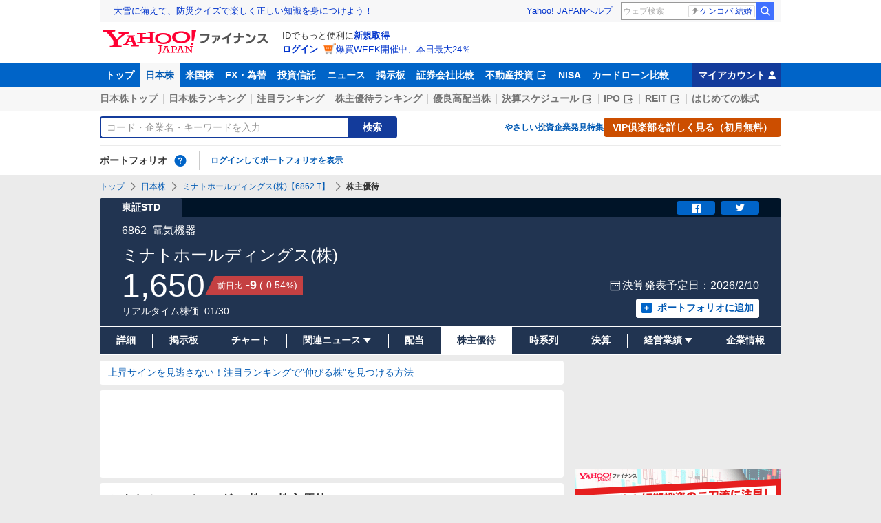

--- FILE ---
content_type: text/html; charset=utf-8
request_url: https://finance.yahoo.co.jp/quote/6862.T/incentive
body_size: 20480
content:
<!DOCTYPE html>
<html lang="ja" prefix="og: http://ogp.me/ns# fb: http://ogp.me/ns/fb#">
  <head>
    <meta charset="utf-8">
    <title>ミナトホールディングス(株)【6862】：株主優待 - Yahoo!ファイナンス</title>
    <meta name="viewport" content="width=device-width,minimum-scale=1,initial-scale=1">
    <meta name="format-detection" content="telephone=no">
    <meta name="description" content="ミナトホールディングス(株)【6862】の株主優待情報をご覧いただけます。Yahoo!ファイナンスでは株価速報、チャート、ランキング、ポートフォリオ、ニュース、掲示板など投資判断に役立つ情報を掲載しています。">
    <meta name="keywords" content="株価,株主優待,お買い物券,食事券,プリペイドカード,オリジナル,限定">
    <meta property="og:title" content="ミナトホールディングス(株)【6862】：株主優待 - Yahoo!ファイナンス">
    <meta property="og:type" content="website">
    <meta property="og:url" content="https://finance.yahoo.co.jp/quote/6862.T/incentive">
    <meta property="og:image" content="https://s.yimg.jp/images/finance/common/image/ogp.png">
    <meta property="og:description" content="ミナトホールディングス(株)【6862】の株主優待情報をご覧いただけます。Yahoo!ファイナンスでは株価速報、チャート、ランキング、ポートフォリオ、ニュース、掲示板など投資判断に役立つ情報を掲載しています。">
    <meta property="og:site_name" content="Yahoo!ファイナンス">
    <meta property="fb:app_id" content="464062600275671">
    
    <link rel="canonical" href="/quote/6862.T/incentive" />
    
    <link rel="alternate" href="android-app://jp.co.yahoo.android.finance/yjfinance-appindexing/finance.yahoo.co.jp/quote/6862.T/incentive" />
    <link rel="preload" href="https://s.yimg.jp/images/templa/mhd/v3/css/mhd-v3-patch-pc.css" as="style" />
      <link rel="stylesheet" href="https://s.yimg.jp/images/templa/mhd/v3/css/mhd-v3-patch-pc.css" />
      
      <script>
        YAHOO = window.YAHOO || {};
        YAHOO.JP = YAHOO.JP || {};
        YAHOO.JP.templa = YAHOO.JP.templa || {};
        YAHOO.JP.templa.MHD = YAHOO.JP.templa.MHD || {};
        YAHOO.JP.templa.MHD.param = {
          layout: {
            mode: 'pc',
          },
          loginDoneUrl: 'https://finance.yahoo.co.jp/quote/6862.T/incentive',
          loginSrc: 'finance',
          pcHeader: {
            helpUrl: 'https://support.yahoo-net.jp/PccFinance/s/',
            serviceLogo: {
              alt: 'Yahoo!ファイナンス',
              src: 'https://s.yimg.jp/c/logo/f/2.0/finance_r_34_2x.png',
              url: 'https://finance.yahoo.co.jp'
            }
          },
          spHeader: {
            serviceLogo: {
              alt: 'Yahoo!ファイナンス',
              src: 'https://s.yimg.jp/c/logo/s/2.0/finance_r_22_2x.png',
              url: 'https://finance.yahoo.co.jp'
            },
            sidebar: {
              menuList: [{"title":"Yahoo!ファイナンス","fontSize":16,"lines":[{"columns":[{"title":"トップ","link":{"url":"https://finance.yahoo.co.jp"}}]}]},{"title":"購入","fontSize":16,"lines":[{"columns":[{"title":"VIP倶楽部","link":{"url":"https://finance.yahoo.co.jp/feature/promotion/vip/information/"}}]}]},{"title":"その他","fontSize":16,"lines":[{"columns":[{"title":"プライバシーポリシー","link":{"url":"https://www.lycorp.co.jp/ja/company/privacypolicy/"}}]},{"columns":[{"title":"プライバシーセンター","link":{"url":"https://privacy.lycorp.co.jp/ja/"}}]},{"columns":[{"title":"利用規約","link":{"url":"https://www.lycorp.co.jp/ja/company/terms/"}}]},{"columns":[{"title":"ステートメント","link":{"url":"https://www.lycorp.co.jp/ja/company/mediastatement/"}}]},{"columns":[{"title":"特商法の表示","link":{"url":"https://finance.yahoo.co.jp/feature/special/purchase/"}}]},{"columns":[{"title":"注記","link":{"url":"https://finance.yahoo.co.jp/feature/promotion/caution/"}}]},{"columns":[{"title":"ヘルプ・お問い合わせ","link":{"url":"https://support.yahoo-net.jp/SccFinance/s/"}}]}]}],
              footer: {
                texts: [
                  "JASRAC許諾番号：9008249113Y38200",
                  "©︎ LY Corporation"
                ]
              },
              zIndex: 5000001
            },
            notification: {
              zIndex: 5000001
            }
          }
        }
      </script>
      <script defer="defer" src="https://s.yimg.jp/images/templa/mhd/v3/js/mhd-v3-templa.js"></script>
      <script defer="defer" src="https://s.yimg.jp/images/templa/emg/v3/js/emg-v3-templa.js"></script>
    <link rel="preload" href="https://s.yimg.jp/c/logo/f/2.0/finance_r_34_2x.png" as="image">
    <link rel="preload" href="https://yads.c.yimg.jp/js/yads-async.js" as="script">
    <link rel="preload" href="https://finance-frontend-pc-dist.west.edge.storage-yahoo.jp/web-pc-stocks/e4710565/pc/js/vendor.js" as="script">
    <link rel="preload" href="https://finance-frontend-pc-dist.west.edge.storage-yahoo.jp/web-pc-stocks/e4710565/pc/js/stocksIncentive.js" as="script">
    <link rel="preload" href="https://finance-frontend-pc-dist.west.edge.storage-yahoo.jp/web-pc-stocks/e4710565/pc/js/finance-chart.js" as="script">
    <link rel="dns-prefetch" href="https://s.yimg.jp">
    <link rel="dns-prefetch" href="https://ads.c.yimg.jp">
    <link href="https://s.yimg.jp/images/finance/css/reset/pc/v1.0.1.css" rel="stylesheet">
    <link href="https://finance-frontend-pc-dist.west.edge.storage-yahoo.jp/web-pc-stocks/e4710565/pc/css/ssr.css" rel="stylesheet">
    <link href="https://finance-frontend-pc-dist.west.edge.storage-yahoo.jp/web-pc-stocks/e4710565/pc/css/vendor.css" rel="stylesheet">
    <link href="https://finance-frontend-pc-dist.west.edge.storage-yahoo.jp/web-pc-stocks/e4710565/pc/css/stocksIncentive.css" rel="stylesheet">
    
<script>
var TLDataContext = {
  ual: {
    pageview: {
      opttype: 'pc',
      content_id: '6862.T',
      id_type: 'finance_brand_market',
      nopv: 'false',
      mtestid: '',
      ss_join_id: '',
      ss_join_id_type: ''
    }
  }
};
</script>

<script async src="https://s.yimg.jp/images/ds/managed/1/managed-ual.min.js?tk=037d370d-48b5-413a-bd15-ea3379d94efd&service=finance"></script>

    <script async src="https://yads.c.yimg.jp/js/yads-async.js"></script>
    <script type="application/ld+json">{"@context":"https://schema.org","@type":"WebSite","name":"Yahoo!ファイナンス - 株価・最新ニュース","description":"リアルタイム株価、最新ニュース、株式掲示板などを提供する、投資やマネーの総合情報サイトです。株価指数、外国為替相場、日本株、米国株など、投資判断に役立つ情報を掲載しています。","url":"https://finance.yahoo.co.jp/","publisher":{"@type":"Corporation","address":{"@type":"PostalAddress","addressLocality":"Tokyo","addressRegion":"JP","postalCode":"1028282","streetAddress":"東京都千代田区紀尾井町1番3号 東京ガーデンテラス紀尾井町 紀尾井タワー"},"logo":{"@type":"ImageObject","url":"https://s.yimg.jp/c/logo/f/2.0/finance_r_34_2x.png","width":"241","height":"34"}}}</script>
    <script async src="https://s.yimg.jp/images/ds/yas/ya-1.6.5.min.js"></script>
    <script async src="https://s.yimg.jp/images/webfe/yas/yarum-0.2.10.js"></script>
    <script>
      window.yacmds = window.yacmds || [];
      window.ya = window.ya || function(){yacmds.push(arguments)};
      ya('init', 'b0a4357966e34f9b81004a5c4fd26ce6', '9718acb5-cb4d-46e6-aa97-d27500ea00a4');
      ya('global', {dim1: "/stocks/quote/[code]/incentive"});
      ya('hit', 'pageview,webPerformance');

      window.addEventListener('yarum.ready', function (event) {
        var yarum = event.detail.yarum;
        yarum.cwv();
        yarum.speedindex();
      });
    </script>
  </head>
  <body>
    <div id="wrapper">
      
      <div id="templa">
        <div id="msthd"></div>
        <div id="emg-v3"></div>
      </div>
      <div id="root"><header><div class="ServiceHeader__3oma"><nav id="gnav" class="ServiceHeader__nav__vlUX target_modules"><div class="ServiceHeader__navInner__2Dny"><ul class="GlobalNav__CGuK ServiceHeader__globalNav__3ZIM"><li class="GlobalNav__item__7Xzj"><a href="https://finance.yahoo.co.jp" class="GlobalNav__link__27pJ" data-cl-params="_cl_link:top;_cl_position:0">トップ</a></li><li class="GlobalNav__item__7Xzj"><a href="https://finance.yahoo.co.jp/stocks" class="GlobalNav__link__27pJ GlobalNav__link--current__1Ev3" data-cl-params="_cl_link:stock;_cl_position:0">日本株</a></li><li class="GlobalNav__item__7Xzj"><a href="https://finance.yahoo.co.jp/stocks/us" class="GlobalNav__link__27pJ" data-cl-params="_cl_link:stockus;_cl_position:0">米国株</a></li><li class="GlobalNav__item__7Xzj"><a href="https://finance.yahoo.co.jp/fx/" class="GlobalNav__link__27pJ" data-cl-params="_cl_link:fx;_cl_position:0">FX・為替</a></li><li class="GlobalNav__item__7Xzj"><a href="https://finance.yahoo.co.jp/funds" class="GlobalNav__link__27pJ" data-cl-params="_cl_link:fund;_cl_position:0">投資信託</a></li><li class="GlobalNav__item__7Xzj"><a href="https://finance.yahoo.co.jp/news" class="GlobalNav__link__27pJ" data-cl-params="_cl_link:news;_cl_position:0">ニュース</a></li><li class="GlobalNav__item__7Xzj"><a href="https://finance.yahoo.co.jp/cm" class="GlobalNav__link__27pJ" data-cl-params="_cl_link:bbs;_cl_position:0">掲示板</a></li><li class="GlobalNav__item__7Xzj"><a href="https://finance.yahoo.co.jp/brokers-hikaku?channel=y_internal&amp;srv=finance_pc_navi" class="GlobalNav__link__27pJ" data-cl-params="_cl_link:brokers;_cl_position:0">証券会社比較</a></li><li class="GlobalNav__item__7Xzj"><a class="ExternalLink__1HZF GlobalNav__link__27pJ" href="https://www.rakumachi.jp/?uiaid=yfn" target="_blank" data-cl-params="_cl_link:rakumaci;_cl_position:0">不動産投資<span class="MonoIcon__1OlV MonoIcon--linkExternal__1OUZ ExternalLink__icon__16BL" aria-hidden="true"></span></a></li><li class="GlobalNav__item__7Xzj"><a href="https://finance.yahoo.co.jp/nisa/" class="GlobalNav__link__27pJ" data-cl-params="_cl_link:nisa;_cl_position:0">NISA</a></li><li class="GlobalNav__item__7Xzj"><a href="https://finance.yahoo.co.jp/card-loan?channel=y_internal&amp;srv=finance_pc_navi" class="GlobalNav__link__27pJ" data-cl-params="_cl_link:cardloan;_cl_position:0">カードローン比較</a></li></ul><a href="https://finance.yahoo.co.jp/my" class="ServiceHeader__myAccountLink__2mi8" data-cl-params="_cl_link:my;_cl_position:0" rel="nofollow">マイアカウント<span class="MonoIcon__1OlV MonoIcon--user__2WuY ServiceHeader__myAccountIcon__2_Nz" aria-hidden="true"></span></a></div></nav><div class="ServiceHeader__inner__1MgE"><div class="ServiceHeader__subNavWrapper__2lUP"><ul id="gnav_sub" class="SubNav__1by9 ServiceHeader__subNav__z__7"><li class="SubNav__item__2q0d"><a href="https://finance.yahoo.co.jp/stocks/" class="SubNav__link__3TNk" data-cl-params="_cl_link:sktop;_cl_position:0">日本株トップ</a></li><li class="SubNav__item__2q0d"><a href="https://finance.yahoo.co.jp/stocks/ranking/up" class="SubNav__link__3TNk" data-cl-params="_cl_link:skrank;_cl_position:0">日本株ランキング</a></li><li class="SubNav__item__2q0d"><a href="https://finance.yahoo.co.jp/stocks/ranking/hot" class="SubNav__link__3TNk" data-cl-params="_cl_link:hot;_cl_position:0">注目ランキング</a></li><li class="SubNav__item__2q0d"><a href="https://finance.yahoo.co.jp/stocks/incentive/popular-ranking" class="SubNav__link__3TNk" data-cl-params="_cl_link:incerank;_cl_position:0">株主優待ランキング</a></li><li class="SubNav__item__2q0d"><a href="https://finance.yahoo.co.jp/stocks/screening/highdividend" class="SubNav__link__3TNk" data-cl-params="_cl_link:skdivid;_cl_position:0">優良高配当株</a></li><li class="SubNav__item__2q0d"><a class="ExternalLink__1HZF SubNav__link__3TNk" href="https://kabuyoho.ifis.co.jp/index.php?id=100" target="_blank" data-cl-params="_cl_link:skschedl;_cl_position:0">決算スケジュール<span class="MonoIcon__1OlV MonoIcon--linkExternal__1OUZ ExternalLink__icon__16BL" aria-hidden="true"></span></a></li><li class="SubNav__item__2q0d"><a class="ExternalLink__1HZF SubNav__link__3TNk" href="https://www.traders.co.jp/ipo/" target="_blank" data-cl-params="_cl_link:skipo;_cl_position:0">IPO<span class="MonoIcon__1OlV MonoIcon--linkExternal__1OUZ ExternalLink__icon__16BL" aria-hidden="true"></span></a></li><li class="SubNav__item__2q0d"><a class="ExternalLink__1HZF SubNav__link__3TNk" href="http://yahoo.japan-reit.com/" target="_blank" data-cl-params="_cl_link:skreit;_cl_position:0">REIT<span class="MonoIcon__1OlV MonoIcon--linkExternal__1OUZ ExternalLink__icon__16BL" aria-hidden="true"></span></a></li><li class="SubNav__item__2q0d"><a href="https://finance.yahoo.co.jp/nisa/article/detail/046" class="SubNav__link__3TNk" data-cl-params="_cl_link:stkbegin;_cl_position:0">はじめての株式</a></li></ul></div><div id="search" class="SearchNav__1RqW ServiceHeader__search__3ThV"><form class="SearchForm__1_cw SearchNav__search__f6V2" action="https://finance.yahoo.co.jp/search/" autoComplete="off" method="get"><input type="search" placeholder="コード・企業名・キーワードを入力" name="query" aria-label="検索" class="SearchForm__textField__2baW SearchNav__searchTextField__2Q5P" value=""/><button class="SearchForm__button__UYGP SearchNav__searchButton__38OM"><span class="SearchForm__buttonText__121q">検索</span></button></form><ul class="SearchNav__navList__2wUz"><li class="SearchNav__nav__1Ng1"><a href="https://finance.yahoo.co.jp/nisa/article/start-investing" data-cl-params="_cl_link:contents;_cl_position:1">やさしい投資</a></li><li class="SearchNav__nav__1Ng1"><a href="https://finance.yahoo.co.jp/feature/special" data-cl-params="_cl_link:contents;_cl_position:2">企業発見特集</a></li><li class="SearchNav__nav__1Ng1"><a class="Button__27Fk Button--small__3-x- Button--ffff__215E" href="https://finance.yahoo.co.jp/feature/promotion/vip/information" data-cl-params="_cl_link:contents;_cl_position:3"><span class="Button__main__jgD6 SearchNav__buttonText__3GaV"><span class="Button__text__28x0">VIP倶楽部を詳しく見る（初月無料）</span></span></a></li></ul></div><section id="pf" class="PortfolioNav__r1Kj ServiceHeader__portfolio__3jIr"><header class="PortfolioNav__header__1P6X"><h2 class="Heading__2IiV">ポートフォリオ</h2><div class="Popup__34dI Tooltip__2WSl Tooltip--top__2zf0 PortfolioNav__help__34XO"><a href="https://finance.yahoo.co.jp/feature/promotion/portfolio/index.html" aria-label="ポートフォリオとは？" data-cl-params="_cl_link:pr;_cl_position:0" class="PortfolioNav__helpLink__1-Cv" tabindex="0"><span class="MonoIcon__1OlV MonoIcon--questionCircle__3K7R PortfolioNav__helpIcon__3chR" aria-hidden="true"></span></a></div></header><div class="PortfolioNav__main__2Jc0"><p class="PortfolioNav__login__3XIh"><a href="https://login.yahoo.co.jp/config/login?.src=finance&amp;.done=https%3A%2F%2Ffinance.yahoo.co.jp%2Fquote%2F6862.T%2Fincentive" data-cl-params="_cl_link:login;_cl_position:0">ログインしてポートフォリオを表示</a></p></div></section></div></div></header><main class="StocksContents__2Wu8"><noscript><div class="Frozen__6Py7"><div class="JsDisabled__rD5m"><div class="Apology__cpKU Apology--warning__QPp_"><span class="MonoIcon__1OlV MonoIcon--warning__24ei Apology__icon__ErPg" aria-hidden="true"></span><p>現在 JavaScriptが無効 になっています。<br/>Yahoo!ファイナンスのすべての機能を利用するためには、JavaScriptの設定を有効にしてください。<br/>JavaScriptの設定を変更する方法は<a href="https://support.yahoo-net.jp/noscript">こちら</a>。</p></div></div></div></noscript><div class="Frozen__6Py7"><script type="application/ld+json">{"@context":"https://schema.org","name":"パンくずリスト","@type":"BreadcrumbList","itemListElement":[{"@type":"ListItem","position":1,"name":"トップ","item":"https://finance.yahoo.co.jp"},{"@type":"ListItem","position":2,"name":"日本株","item":"https://finance.yahoo.co.jp/stocks/"},{"@type":"ListItem","position":3,"name":"ミナトホールディングス(株)【6862.T】","item":"https://finance.yahoo.co.jp/quote/6862.T"},{"@type":"ListItem","position":4,"name":"株主優待"}]}</script><div class="Breadcrumb__1wY6"><ul class="Breadcrumb__items__1bx0"><li class="Breadcrumb__item__eKMt"><a href="https://finance.yahoo.co.jp" class="Breadcrumb__link__3CeT">トップ</a></li><li class="Breadcrumb__item__eKMt"><span class="MonoIcon__1OlV MonoIcon--arrowRight__1Tos Breadcrumb__icon__Fg6V" aria-hidden="true"></span><a href="https://finance.yahoo.co.jp/stocks/" class="Breadcrumb__link__3CeT">日本株</a></li><li class="Breadcrumb__item__eKMt"><span class="MonoIcon__1OlV MonoIcon--arrowRight__1Tos Breadcrumb__icon__Fg6V" aria-hidden="true"></span><a href="https://finance.yahoo.co.jp/quote/6862.T" class="Breadcrumb__link__3CeT">ミナトホールディングス(株)【6862.T】</a></li><li class="Breadcrumb__item__eKMt"><span class="MonoIcon__1OlV MonoIcon--arrowRight__1Tos Breadcrumb__icon__Fg6V" aria-hidden="true"></span><span class="Breadcrumb__current__2BzI">株主優待</span></li></ul></div><section class="PriceBoard__1zZr StocksContents__priceBoard__2l2s"><div class="PriceBoardMenu__3fnA PriceBoard__menu__ISpY"><span class="PriceBoardMenu__label__3sg2">東証STD</span><div class="PriceBoardMenu__actions__nVbE"><div id="snsbtn" class="PriceBoardMenu__actionsInner__1Zwe target_modules"><a href="#" target="_blank" rel="noopener noreferrer" aria-label="シェア" class="SnsButton__3dMJ SnsButton--rectangle__2qpg PriceBoardMenu__snsButton__3i1Y" data-cl-params="_cl_link:facebook;_cl_position:0"><span class="MonoIcon__1OlV MonoIcon--facebook__2EnM" aria-hidden="true"></span></a><a href="#" target="_blank" rel="noopener noreferrer" aria-label="ツイート" class="SnsButton__3dMJ SnsButton--rectangle__2qpg PriceBoardMenu__snsButton__3i1Y" data-cl-params="_cl_link:twitter;_cl_position:0"><span class="MonoIcon__1OlV MonoIcon--twitter__3vDF" aria-hidden="true"></span></a></div></div></div><div class="PriceBoard__main__1liM"><header class="PriceBoard__header__2Wi4"><div class="PriceBoard__nameBlock__3rFf"><h2 class="PriceBoard__name__166W">ミナトホールディングス(株)</h2></div></header><div id="industry" class="PriceBoard__mainHeader__3MRw target_modules"><span class="PriceBoard__code__SnMF">6862</span><a href="https://finance.yahoo.co.jp/search/qi/?ids=3650" class="PriceBoard__industryName__3vYM PriceBoard__industryName--link__Ahtz" data-cl-params="_cl_link:_;_cl_position:0">電気機器</a></div><div class="PriceBoard__priceInformation__78Tl"><div class="PriceBoard__priceBlock__1PmX"><span class="StyledNumber__1fof StyledNumber--vertical__2aoh PriceBoard__price__1V0k"><span class="StyledNumber__item__1-yu"><span class="StyledNumber__value__3rXW">1,650</span></span></span><div class="PriceChangeLabel__2Kf0 PriceChangeLabel--red__2zs-"><dl class="PriceChangeLabel__definition__3Jdj"><dt class="PriceChangeLabel__term__3H4k">前日比</dt><dd class="PriceChangeLabel__description__a5Lp"><span class="StyledNumber__1fof StyledNumber--horizontal__HwH8 PriceChangeLabel__prices__30Ey"><span class="StyledNumber__item__1-yu PriceChangeLabel__primary__Y_ut"><span class="StyledNumber__value__3rXW">-9</span></span><span class="StyledNumber__item__1-yu StyledNumber__item--secondary__RTJc StyledNumber__item--small__2hJE PriceChangeLabel__secondary__3BXI"><span class="StyledNumber__punctuation__3pWV">(</span><span class="StyledNumber__value__3rXW">-0.54</span><span class="StyledNumber__suffix__2SD5">%</span><span class="StyledNumber__punctuation__3pWV">)</span></span></span></dd></dl></div></div><div class="PriceBoard__mainFooter__16pO"><ul class="PriceBoard__times__3vyU"><li class="PriceBoard__time__3ixW">リアルタイム株価</li><li class="PriceBoard__time__3ixW"><time>01/30</time></li></ul></div><div class="PriceBoard__rightContents__3abw"><p id="schdl" class="PriceBoard__pressReleaseSchedule__3Mpt target_modules"><span class="MonoIcon__1OlV MonoIcon--calendar__30Hh PriceBoard__pressReleaseScheduleIcon__29Wv" aria-hidden="true"></span><a href="/quote/6862.T/financials" class="PriceBoard__pressReleaseLink__3-hC" data-cl-params="_cl_link:_;_cl_position:0">決算発表予定日：<!-- -->2026/2/10</a></p><div class="AddPortfolio__3QPV PriceBoard__portfolio__3UlU" id="add_pf"><a class="Button__27Fk Button--small__3-x- Button--pp__2Tfw" href="https://finance.yahoo.co.jp/portfolio/create?add=6862.T" data-cl-params="_cl_link:login;_cl_position:0"><span class="Button__main__jgD6"><span class="MonoIcon__1OlV MonoIcon--addBox__1pGS Button__icon__22SQ" aria-hidden="true"></span><span class="Button__text__28x0">ポートフォリオに追加</span></span></a></div></div></div></div><ul id="stk_info" class="PriceBoardNav__21TI"><li class="PriceBoardNav__item__3sZD PriceBoardNav__item--evenly__3FdM"><a href="/quote/6862.T" class="PriceBoardNav__link__2nOs" data-cl-params="_cl_link:dtl_info;_cl_position:0"><span class="PriceBoardNav__title__3Ebq">詳細</span></a></li><li class="PriceBoardNav__item__3sZD PriceBoardNav__item--evenly__3FdM"><a href="/quote/6862.T/forum" class="PriceBoardNav__link__2nOs" data-cl-params="_cl_link:forum;_cl_position:0"><span class="PriceBoardNav__title__3Ebq">掲示板</span></a></li><li class="PriceBoardNav__item__3sZD PriceBoardNav__item--evenly__3FdM"><a href="/quote/6862.T/chart" class="PriceBoardNav__link__2nOs" data-cl-params="_cl_link:chart;_cl_position:0"><span class="PriceBoardNav__title__3Ebq">チャート</span></a></li><li class="PriceBoardNav__item__3sZD PriceBoardNav__item--evenly__3FdM"><div class="PriceBoardNav__subNavParent__1k7b" aria-expanded="false"><button type="button" class="PriceBoardNav__subNavButton__I0zy"><span class="PriceBoardNav__title__3Ebq">関連ニュース</span><span class="MonoIcon__1OlV MonoIcon--arrowDownDrop__1QgH PriceBoardNav__subNavIcon__M6s1" aria-hidden="true"></span></button><ul class="PriceBoardNav__subNav__3xJu"><li class="PriceBoardNav__subNavItem__2IJf"><a href="/quote/6862.T/news" class="PriceBoardNav__subNavLink__1SkJ" data-cl-params="_cl_link:news;_cl_position:0"><span class="PriceBoardNav__title__3Ebq">ニュース</span></a></li><li class="PriceBoardNav__subNavItem__2IJf"><a href="/quote/6862.T/post" class="PriceBoardNav__subNavLink__1SkJ" data-cl-params="_cl_link:stkpst;_cl_position:0"><span class="PriceBoardNav__title__3Ebq">株つぶやき</span></a></li><li class="PriceBoardNav__subNavItem__2IJf"><a href="/quote/6862.T/disclosure" class="PriceBoardNav__subNavLink__1SkJ" data-cl-params="_cl_link:disclose;_cl_position:0"><span class="PriceBoardNav__title__3Ebq">適時開示</span></a></li></ul></div></li><li class="PriceBoardNav__item__3sZD PriceBoardNav__item--evenly__3FdM"><a href="/quote/6862.T/dividend" class="PriceBoardNav__link__2nOs" data-cl-params="_cl_link:dividend;_cl_position:0"><span class="PriceBoardNav__title__3Ebq">配当</span></a></li><li class="PriceBoardNav__item__3sZD PriceBoardNav__item--current__1F7q PriceBoardNav__item--evenly__3FdM"><span class="PriceBoardNav__title__3Ebq PriceBoardNav__title--current__qxJc">株主優待</span></li><li class="PriceBoardNav__item__3sZD PriceBoardNav__item--evenly__3FdM"><a href="/quote/6862.T/history" class="PriceBoardNav__link__2nOs" data-cl-params="_cl_link:histry;_cl_position:0"><span class="PriceBoardNav__title__3Ebq">時系列</span></a></li><li class="PriceBoardNav__item__3sZD PriceBoardNav__item--evenly__3FdM"><a href="/quote/6862.T/financials" class="PriceBoardNav__link__2nOs" data-cl-params="_cl_link:fincials;_cl_position:0"><span class="PriceBoardNav__title__3Ebq">決算</span></a></li><li class="PriceBoardNav__item__3sZD PriceBoardNav__item--evenly__3FdM"><div class="PriceBoardNav__subNavParent__1k7b" aria-expanded="false"><button type="button" class="PriceBoardNav__subNavButton__I0zy"><span class="PriceBoardNav__title__3Ebq">経営業績</span><span class="MonoIcon__1OlV MonoIcon--arrowDownDrop__1QgH PriceBoardNav__subNavIcon__M6s1" aria-hidden="true"></span></button><ul class="PriceBoardNav__subNav__3xJu"><li class="PriceBoardNav__subNavItem__2IJf"><a href="/quote/6862.T/performance" class="PriceBoardNav__subNavLink__1SkJ" data-cl-params="_cl_link:annual;_cl_position:0"><span class="PriceBoardNav__title__3Ebq">業績</span></a></li><li class="PriceBoardNav__subNavItem__2IJf"><a class="ExternalLink__1HZF PriceBoardNav__subNavLink__1SkJ" href="https://kabuyoho.ifis.co.jp/index.php?id=100&amp;action=tp1&amp;sa=report&amp;bcode=6862" target="_blank" rel="nofollow noopener" data-cl-params="_cl_link:ifis;_cl_position:0"><span class="PriceBoardNav__title__3Ebq">株予報</span><span class="MonoIcon__1OlV MonoIcon--linkExternal__1OUZ ExternalLink__icon__16BL" aria-hidden="true"></span></a></li></ul></div></li><li class="PriceBoardNav__item__3sZD PriceBoardNav__item--evenly__3FdM"><a href="/quote/6862.T/profile" class="PriceBoardNav__link__2nOs" data-cl-params="_cl_link:profile;_cl_position:0"><span class="PriceBoardNav__title__3Ebq">企業情報</span></a></li></ul></section><div class="Column__rMa8"><div class="Column__main__XuqD"><section id="pr_main1" class="ServiceInformation__2nk4"><div class="Card__1Idt ServiceInformation__card__22wP"><div class="ServiceInformation__inner__2mta"><ul class="ServiceInformation__textItems__1m5H"><li class="ServiceInformation__textItem__2BBo"><a class="ServiceInformation__text__1kia" href="https://finance.yahoo.co.jp/feature/information/archives/260129.html" data-ylk="slk:bz_pc_stk_det_rank;pos:1" data-cl-params="_cl_link:bz_pc_stk_det_rank;_cl_position:1">上昇サインを見逃さない！注目ランキングで&quot;伸びる株&quot;を見つける方法</a></li></ul></div></div></section><div class="YDN__NRqd YDN--mainTop__2kHC"><div class="Card__1Idt"><div class="YDN__inner__f7Yl"><div id="ad_11279_712834" class="Ad__aTTB"></div></div></div></div><div class="Card__1Idt StocksContents__group__1eM3"><div class="ContentsHeader__1RW0 StocksContents__contentsHeader__2gg6"><div class="Card__1Idt"><header class="BasicHeader__1NKh"><div class="BasicHeader__main__3TEH"><h1 class="Heading__2IiV BasicHeader__heading__1iM_">ミナトホールディングス(株)の株主優待</h1></div></header></div></div><section class="BasicInformation__1naU"><div class="Card__1Idt StocksContents__card__r1zY"><header><h2 class="Heading__2IiV Heading--invisible__2WPu">基本情報</h2></header><table class="BasicInformation__table__QIFw"><tbody><tr><th class="BasicInformation__head__3gGJ" scope="row">権利確定日</th><td class="BasicInformation__detail__2YqT">3月末日</td></tr><tr><th class="BasicInformation__head__3gGJ" scope="row">単元株数</th><td class="BasicInformation__detail__2YqT">100株</td></tr><tr><th class="BasicInformation__head__3gGJ" scope="row">優待の種類</th><td class="BasicInformation__detail__2YqT">日用品・家電</td></tr></tbody></table></div></section><section class="IncentiveDetail__1_wF StocksContents__incentiveDetail__2jlT"><div class="Card__1Idt StocksContents__card__r1zY"><header class="BasicHeader__1NKh"><div class="BasicHeader__main__3TEH"><h2 class="Heading__2IiV BasicHeader__heading__1iM_">株主優待の内容</h2></div></header><div class="IncentiveDetail__detailBox__29cg"><header class="BasicHeader__1NKh BasicHeader--mp__2exz"><div class="BasicHeader__main__3TEH"><h3 class="Heading__2IiV BasicHeader__heading__1iM_">20％割引クーポン</h3></div></header><table class="IncentiveDetail__table__2fYE"><tbody><tr><th class="IncentiveDetail__head__cSdL" scope="row">100株以上</th><td class="IncentiveDetail__detail__E-DW">1回（上限金額10万円）</td></tr></tbody></table><p class="IncentiveDetail__subText__1Sak">※自社の連結子会社である株式会社プリンストンが運営する、直営オンラインECショップ「プリンストンダイレクト」のみ利用可能</p></div></div></section><section class="InvestmentAmount__3_ew StocksContents__investmentAmount__2h5N"><div class="Card__1Idt StocksContents__card__r1zY"><header class="BasicHeader__1NKh"><div class="BasicHeader__main__3TEH"><h2 class="Heading__2IiV BasicHeader__heading__1iM_">投資金額</h2></div></header><table class="InvestmentAmount__table__zoW_"><thead><tr><th class="InvestmentAmount__head__26iS" scope="row">株価</th><th class="InvestmentAmount__head__26iS" scope="row">購入枚数</th><th class="InvestmentAmount__head__26iS" scope="row">投資金額</th></tr></thead><tbody><tr><td rowspan="4" class="InvestmentAmount__detail__3U78 InvestmentAmount__price__rlIZ">1,650<!-- -->円</td><td class="InvestmentAmount__detail__3U78">100株</td><td class="InvestmentAmount__detail__3U78">165,000円</td></tr><tr><td class="InvestmentAmount__detail__3U78">500株</td><td class="InvestmentAmount__detail__3U78">825,000円</td></tr><tr><td class="InvestmentAmount__detail__3U78">1000株</td><td class="InvestmentAmount__detail__3U78">1,650,000円</td></tr><tr><td class="InvestmentAmount__detail__3U78 InvestmentAmount__detail--empty__2yt-">---</td><td class="InvestmentAmount__detail__3U78 InvestmentAmount__detail--empty__2yt-">---</td></tr></tbody></table><p class="InvestmentAmount__notice__18Ri">※投資金額には、株式購入時に必要となる証券会社の売買手数料などは含んでおりません。</p></div></section><section id="pr_main2" class="ServiceInformation__2nk4 StocksContents__commonPr--mainCenter__1Y2k"><div class="Card__1Idt ServiceInformation__card__22wP"><div class="ServiceInformation__inner__2mta"><ul class="ServiceInformation__textItems__1m5H"><li class="ServiceInformation__textItem__2BBo"><a class="ServiceInformation__text__1kia" href="https://finance.yahoo.co.jp/feature/special/irv-sarts.html" data-ylk="slk: bz_pc_stk_det_sarts;pos:1" data-cl-params="_cl_link: bz_pc_stk_det_sarts;_cl_position:1">【森永康平×佐田志歩】高市相場の行方と注目の成長銘柄サイエンスアーツ＜4412＞平岡現会長への直球質問</a></li></ul></div></div></section><div class="YDN__NRqd YDN--3col__eMtp StocksContents__mainAdMiddle1__19Lw"><div class="Card__1Idt StocksContents__card__r1zY"><div class="YDN__inner__f7Yl"><div id="ad_14179_712836" class="Ad__aTTB"></div></div></div></div><section id="incntvrk" class="IncentiveRankingList__PALK target_modules"><header class="BasicHeader__1NKh BasicHeader--mp__2exz"><div class="BasicHeader__main__3TEH"><h2 class="Heading__2IiV BasicHeader__heading__1iM_">2月権利確定の全カテゴリーの人気ランキング</h2></div></header><dl class="IncentiveRankingList__update__1l_i"><dt>更新日時：</dt><dd><time>2026/02/01 03:02</time></dd></dl><ol><li class="IncentiveRankingList__rankingItem__harl"><article class="IncentiveRankingItem__107W"><a href="https://finance.yahoo.co.jp/quote/8267.T/incentive" class="IncentiveRankingItem__link__3e-L" data-cl-params="_cl_link:rank;_cl_position:1"><span class="Rank__2jpz Rank--simple__hNyU IncentiveRankingItem__rank__3_NE" aria-label="1位"><span class="Rank__text__kiKw">1</span></span><div class="IncentiveRankingItem__titleBlock__18ix"><div class="IncentiveRankingItem__title__3FdO"><h3 class="Heading__2IiV IncentiveRankingItem__name__1WRk">イオン(株)</h3><ul class="IncentiveRankingItem__supplements__taBl"><li class="IncentiveRankingItem__supplement__23UR">8267</li><li class="IncentiveRankingItem__supplement__23UR">東証PRM</li></ul></div><ul class="IncentiveRankingItem__categories__3S1G"><li class="IncentiveRankingItem__category__3BDP">買い物券・プリペイドカード</li><li class="IncentiveRankingItem__category__3BDP">その他</li></ul></div><span class="Image__34DS Image--loading__2z2E Image--contain__hVcz IncentiveRankingItem__image__3-Ms" style="width:140px"><span class="Image__placeholder__1Fw8" style="padding-top:68.57142857142857%"></span><img src="https://finance-pctr.c.yimg.jp/dk/stocks/cp/daiwa_ir/images/8267-JJC.jpg?tag=1769846593" alt="イオン(株)の株主優待イメージ" width="140" height="96" loading="lazy" class="Image__image__2by3"/></span><ul class="IncentiveRankingItem__description__2UmU"><li class="IncentiveRankingItem__descriptionItem__1q9F"><dl class="IncentiveRankingItem__descriptionInner__1XP3"><dt class="IncentiveRankingItem__descriptionTitle__e1Kn">最低投資金額</dt><dd class="IncentiveRankingItem__descriptionValue__gb6V">21.15万円</dd><dt class="IncentiveRankingItem__descriptionTitle__e1Kn">優待発生株数</dt><dd class="IncentiveRankingItem__descriptionValue__gb6V">100株</dd><dt class="IncentiveRankingItem__descriptionTitle__e1Kn">配当利回り（会社予想）</dt><dd class="IncentiveRankingItem__descriptionValue__gb6V">0.65%</dd></dl></li><li class="IncentiveRankingItem__descriptionItem__1q9F"><dl class="IncentiveRankingItem__descriptionInner__1XP3"><dt class="IncentiveRankingItem__descriptionTitle__e1Kn">権利確定日</dt><dd class="IncentiveRankingItem__descriptionValue__gb6V IncentiveRankingItem__descriptionValue--p__3z9p">2月末日,8月末日</dd></dl></li></ul></a></article></li><li class="IncentiveRankingList__rankingItem__harl"><article class="IncentiveRankingItem__107W"><a href="https://finance.yahoo.co.jp/quote/3387.T/incentive" class="IncentiveRankingItem__link__3e-L" data-cl-params="_cl_link:rank;_cl_position:2"><span class="Rank__2jpz Rank--simple__hNyU IncentiveRankingItem__rank__3_NE" aria-label="2位"><span class="Rank__text__kiKw">2</span></span><div class="IncentiveRankingItem__titleBlock__18ix"><div class="IncentiveRankingItem__title__3FdO"><h3 class="Heading__2IiV IncentiveRankingItem__name__1WRk">(株)クリエイト・レストランツ・ホールディングス</h3><ul class="IncentiveRankingItem__supplements__taBl"><li class="IncentiveRankingItem__supplement__23UR">3387</li><li class="IncentiveRankingItem__supplement__23UR">東証PRM</li></ul></div><ul class="IncentiveRankingItem__categories__3S1G"><li class="IncentiveRankingItem__category__3BDP">食事（割引）券</li></ul></div><span class="Image__34DS Image--loading__2z2E Image--contain__hVcz IncentiveRankingItem__image__3-Ms" style="width:140px"><span class="Image__placeholder__1Fw8" style="padding-top:68.57142857142857%"></span><img src="https://finance-pctr.c.yimg.jp/dk/stocks/cp/daiwa_ir/images/3387-JJB.jpg?tag=1769846593" alt="(株)クリエイト・レストランツ・ホールディングスの株主優待イメージ" width="140" height="96" loading="lazy" class="Image__image__2by3"/></span><ul class="IncentiveRankingItem__description__2UmU"><li class="IncentiveRankingItem__descriptionItem__1q9F"><dl class="IncentiveRankingItem__descriptionInner__1XP3"><dt class="IncentiveRankingItem__descriptionTitle__e1Kn">最低投資金額</dt><dd class="IncentiveRankingItem__descriptionValue__gb6V">7.41万円</dd><dt class="IncentiveRankingItem__descriptionTitle__e1Kn">優待発生株数</dt><dd class="IncentiveRankingItem__descriptionValue__gb6V">100株</dd><dt class="IncentiveRankingItem__descriptionTitle__e1Kn">配当利回り（会社予想）</dt><dd class="IncentiveRankingItem__descriptionValue__gb6V">0.61%</dd></dl></li><li class="IncentiveRankingItem__descriptionItem__1q9F"><dl class="IncentiveRankingItem__descriptionInner__1XP3"><dt class="IncentiveRankingItem__descriptionTitle__e1Kn">権利確定日</dt><dd class="IncentiveRankingItem__descriptionValue__gb6V IncentiveRankingItem__descriptionValue--p__3z9p">2月末日,8月末日</dd></dl></li></ul></a></article></li><li class="IncentiveRankingList__rankingItem__harl"><article class="IncentiveRankingItem__107W"><a href="https://finance.yahoo.co.jp/quote/3391.T/incentive" class="IncentiveRankingItem__link__3e-L" data-cl-params="_cl_link:rank;_cl_position:3"><span class="Rank__2jpz Rank--simple__hNyU IncentiveRankingItem__rank__3_NE" aria-label="3位"><span class="Rank__text__kiKw">3</span></span><div class="IncentiveRankingItem__titleBlock__18ix"><div class="IncentiveRankingItem__title__3FdO"><h3 class="Heading__2IiV IncentiveRankingItem__name__1WRk">(株)ツルハホールディングス</h3><ul class="IncentiveRankingItem__supplements__taBl"><li class="IncentiveRankingItem__supplement__23UR">3391</li><li class="IncentiveRankingItem__supplement__23UR">東証PRM</li></ul></div><ul class="IncentiveRankingItem__categories__3S1G"><li class="IncentiveRankingItem__category__3BDP">飲食料品</li><li class="IncentiveRankingItem__category__3BDP">日用品・家電</li><li class="IncentiveRankingItem__category__3BDP">その他</li></ul></div><span class="Image__34DS Image--loading__2z2E Image--contain__hVcz IncentiveRankingItem__image__3-Ms" style="width:140px"><span class="Image__placeholder__1Fw8" style="padding-top:68.57142857142857%"></span><img src="https://finance-pctr.c.yimg.jp/dk/stocks/cp/tool/thumbnail/thumbnail_restaurant.jpg?tag=1769846593" alt="(株)ツルハホールディングスの株主優待イメージ" width="140" height="96" loading="lazy" class="Image__image__2by3"/></span><ul class="IncentiveRankingItem__description__2UmU"><li class="IncentiveRankingItem__descriptionItem__1q9F"><dl class="IncentiveRankingItem__descriptionInner__1XP3"><dt class="IncentiveRankingItem__descriptionTitle__e1Kn">最低投資金額</dt><dd class="IncentiveRankingItem__descriptionValue__gb6V">24.66万円</dd><dt class="IncentiveRankingItem__descriptionTitle__e1Kn">優待発生株数</dt><dd class="IncentiveRankingItem__descriptionValue__gb6V">100株</dd><dt class="IncentiveRankingItem__descriptionTitle__e1Kn">配当利回り（会社予想）</dt><dd class="IncentiveRankingItem__descriptionValue__gb6V">2.02%</dd></dl></li><li class="IncentiveRankingItem__descriptionItem__1q9F"><dl class="IncentiveRankingItem__descriptionInner__1XP3"><dt class="IncentiveRankingItem__descriptionTitle__e1Kn">権利確定日</dt><dd class="IncentiveRankingItem__descriptionValue__gb6V IncentiveRankingItem__descriptionValue--p__3z9p">2月末日</dd></dl></li></ul></a></article></li></ol><a href="https://finance.yahoo.co.jp/stocks/incentive/popular-ranking/all" class="IncentiveRankingList__moreLink__2COq" data-cl-params="_cl_link:more;_cl_position:0">全カテゴリーの人気ランキングをもっと見る</a></section></div><div class="Card__1Idt StocksContents__group__1eM3"><section id="related" class="RelatedItemList__2YlL"><div class="Card__1Idt StocksContents__card__r1zY"><div class="AsyncLoading__3l7s"><div class="AsyncLoading__placeholder__bIxm" aria-label="読み込み中"><ul class="RelatedItemList__list__1N1W"><li class="RelatedItemList__item__1Fnz"><span class="SkeletonText__2Rn8 RelatedItemList__skeleton__kVgJ" aria-hidden="true"></span></li><li class="RelatedItemList__item__1Fnz"><span class="SkeletonText__2Rn8 RelatedItemList__skeleton__kVgJ" aria-hidden="true"></span></li><li class="RelatedItemList__item__1Fnz"><span class="SkeletonText__2Rn8 RelatedItemList__skeleton__kVgJ" aria-hidden="true"></span></li><li class="RelatedItemList__item__1Fnz"><span class="SkeletonText__2Rn8 RelatedItemList__skeleton__kVgJ" aria-hidden="true"></span></li><li class="RelatedItemList__item__1Fnz"><span class="SkeletonText__2Rn8 RelatedItemList__skeleton__kVgJ" aria-hidden="true"></span></li><li class="RelatedItemList__item__1Fnz"><span class="SkeletonText__2Rn8 RelatedItemList__skeleton__kVgJ" aria-hidden="true"></span></li><li class="RelatedItemList__item__1Fnz"><span class="SkeletonText__2Rn8 RelatedItemList__skeleton__kVgJ" aria-hidden="true"></span></li><li class="RelatedItemList__item__1Fnz"><span class="SkeletonText__2Rn8 RelatedItemList__skeleton__kVgJ" aria-hidden="true"></span></li><li class="RelatedItemList__item__1Fnz"><span class="SkeletonText__2Rn8 RelatedItemList__skeleton__kVgJ" aria-hidden="true"></span></li><li class="RelatedItemList__item__1Fnz"><span class="SkeletonText__2Rn8 RelatedItemList__skeleton__kVgJ" aria-hidden="true"></span></li><li class="RelatedItemList__item__1Fnz"><span class="SkeletonText__2Rn8 RelatedItemList__skeleton__kVgJ" aria-hidden="true"></span></li><li class="RelatedItemList__item__1Fnz"><span class="SkeletonText__2Rn8 RelatedItemList__skeleton__kVgJ" aria-hidden="true"></span></li><li class="RelatedItemList__item__1Fnz"><span class="SkeletonText__2Rn8 RelatedItemList__skeleton__kVgJ" aria-hidden="true"></span></li><li class="RelatedItemList__item__1Fnz"><span class="SkeletonText__2Rn8 RelatedItemList__skeleton__kVgJ" aria-hidden="true"></span></li><li class="RelatedItemList__item__1Fnz"><span class="SkeletonText__2Rn8 RelatedItemList__skeleton__kVgJ" aria-hidden="true"></span></li></ul></div></div></div></section><div class="SQB__2Iqa"><div class="Card__1Idt StocksContents__card__r1zY"><div class="SQB__inner__1xG-"><div id="ad_56739_15736" class="Ad__aTTB"></div></div></div></div></div></div><div class="Column__side__wP-p"><div class="LREC__cLYo"><div id="ad_71873_712838" class="Ad__aTTB"></div></div><section id="pr_subt1" class="ServiceInformation__2nk4"><div class="Card__1Idt ServiceInformation__card__22wP"><div class="ServiceInformation__inner__2mta"><a class="ServiceInformation__imageItem__3xE3 ServiceInformation__imageItem--link__2unC ServiceInformation__imageItem--banner__2hkd" href="https://finance.yahoo.co.jp/feature/promotion/ig-securities" data-ylk="slk:bz_pc_stk_det_igsec;pos:1" data-cl-params="_cl_link:bz_pc_stk_det_igsec;_cl_position:1"><span class="Image__34DS Image--loading__2z2E Image--scale__3hyL" style="width:300px"><span class="Image__placeholder__1Fw8" style="padding-top:40%"></span><img src="https://s.yimg.jp/images/finance/bnr/202512/ig-securities_600_240.png" alt="長期投資と短期投資の二刀流に注目！相場変動に強い資産運用の方法とは - 【提供】IG証券株式会社 - Yahoo!ファイナンス" width="300" height="120" loading="lazy" class="Image__image__2by3"/></span></a></div></div></section><section id="pr_subt2" class="ServiceInformation__2nk4"><div class="Card__1Idt ServiceInformation__card__22wP"><div class="ServiceInformation__inner__2mta"><a class="ServiceInformation__imageItem__3xE3 ServiceInformation__imageItem--link__2unC ServiceInformation__imageItem--banner__2hkd" href="https://accslog.com/p/click/592-8a96/" data-ylk="slk:bz_pc_stk_det_adnavi;pos:2" data-cl-params="_cl_link:bz_pc_stk_det_adnavi;_cl_position:2"><span class="Image__34DS Image--loading__2z2E Image--scale__3hyL" style="width:300px"><span class="Image__placeholder__1Fw8" style="padding-top:40%"></span><img src="https://s.yimg.jp/images/finance/bnr/202601/advisernavi_600_240.png" alt="資産成長の最短ルートは、あなたに合うお金のプロにと出会うこと［PR］ADVISER navi" width="300" height="120" loading="lazy" class="Image__image__2by3"/></span></a></div></div></section><section id="pr_subt3" class="ServiceInformation__2nk4"><div class="Card__1Idt ServiceInformation__card__22wP"><div class="ServiceInformation__inner__2mta"><a class="ServiceInformation__imageItem__3xE3 ServiceInformation__imageItem--link__2unC ServiceInformation__imageItem--banner__2hkd" href="https://finance.yahoo.co.jp/feature/special/interview-miratap.html" data-ylk="slk:bz_pc_stk_det_mirat;pos:3" data-cl-params="_cl_link:bz_pc_stk_det_mirat;_cl_position:3"><span class="Image__34DS Image--loading__2z2E Image--scale__3hyL" style="width:300px"><span class="Image__placeholder__1Fw8" style="padding-top:40%"></span><img src="https://s.yimg.jp/images/finance/mt/special/original/seminar/image/005/bnr_600_240.png" alt="企業発掘動画（株式会社ミラタップ）" width="300" height="120" loading="lazy" class="Image__image__2by3"/></span></a></div></div></section><section id="cpny_info" class="CompanyDescription__30hE"><div class="Card__1Idt"><header class="BasicHeader__1NKh BasicHeader--vertical__3KW1"><div class="BasicHeader__main__3TEH"><h2 class="Heading__2IiV BasicHeader__heading__1iM_">企業説明</h2></div></header><p class="CompanyDescription__text__3N0p">メモリーモジュール、デバイスプログラマ、タッチパネル・デジタルサイネージ、システム開発等の事業を展開しており、既存事業のオーガニックな成長と積極的なM&amp;Aを基軸に、グループ規模の拡大を推進しています。</p></div></section><section id="active" class="PositiveCompanyList__2Rg-"><div class="Card__1Idt"><header class="BasicHeader__1NKh BasicHeader--vertical__3KW1"><div class="BasicHeader__main__3TEH"><h2 class="Heading__2IiV BasicHeader__heading__1iM_">株主優待積極企業</h2></div></header><ul class="PositiveCompanyList__list__estL"><li><a href="https://finance.yahoo.co.jp/quote/8421.T/incentive" class="PositiveCompanyList__link__2EUu" data-cl-params="_cl_link:name;_cl_position:1"><dl class="PositiveCompanyList__item__3zEF"><dt class="PositiveCompanyList__name__3ZIY">信金中央金庫</dt><dd class="PositiveCompanyList__description__3yr2"><span class="Image__34DS Image--loading__2z2E Image--scale__3hyL" style="width:109px"><span class="Image__placeholder__1Fw8" style="padding-top:82.56880733944955%"></span><img src="https://finance-pctr.c.yimg.jp/dk/stocks/cp/daiwa_ir/images/8421-yutai99.jpg?tag=1769846593" alt="信金中央金庫" width="109" height="90" loading="lazy" class="Image__image__2by3"/></span></dd><dd class="PositiveCompanyList__description__3yr2">1口または2口保有の方には優先出資者限定オリジナルグッズ、3口以上保有の方にはグルメカタログを贈呈いたします。グルメカタログには、全国の信用金庫取引先が取り扱う厳選グルメを60種類以上掲載しております。</dd></dl></a></li><li><a href="https://finance.yahoo.co.jp/quote/2002.T/incentive" class="PositiveCompanyList__link__2EUu" data-cl-params="_cl_link:name;_cl_position:2"><dl class="PositiveCompanyList__item__3zEF"><dt class="PositiveCompanyList__name__3ZIY">(株)日清製粉グループ本社</dt><dd class="PositiveCompanyList__description__3yr2"><span class="Image__34DS Image--loading__2z2E Image--scale__3hyL" style="width:109px"><span class="Image__placeholder__1Fw8" style="padding-top:82.56880733944955%"></span><img src="https://finance-pctr.c.yimg.jp/dk/stocks/cp/daiwa_ir/images/2002-yutai99.jpg?tag=1769846593" alt="(株)日清製粉グループ本社" width="109" height="90" loading="lazy" class="Image__image__2by3"/></span></dd><dd class="PositiveCompanyList__description__3yr2">毎年3月末日に500株以上保有の株主の皆様に、日清製粉ウェルナ製品詰め合わせセット等からご選択いただいた自社グループの製品を贈呈いたします。</dd></dl></a></li><li><a href="https://finance.yahoo.co.jp/quote/7504.T/incentive" class="PositiveCompanyList__link__2EUu" data-cl-params="_cl_link:name;_cl_position:3"><dl class="PositiveCompanyList__item__3zEF"><dt class="PositiveCompanyList__name__3ZIY">(株)高速</dt><dd class="PositiveCompanyList__description__3yr2"><span class="Image__34DS Image--loading__2z2E Image--scale__3hyL" style="width:109px"><span class="Image__placeholder__1Fw8" style="padding-top:82.56880733944955%"></span><img src="https://finance-pctr.c.yimg.jp/dk/stocks/cp/daiwa_ir/images/7504-yutai99.jpg?tag=1769846593" alt="(株)高速" width="109" height="90" loading="lazy" class="Image__image__2by3"/></span></dd><dd class="PositiveCompanyList__description__3yr2">100株以上保有の株主の皆様に、保有株式数に応じて、自社のお客様の商品を掲載したグルメカタログギフトまたはQUOカードを贈呈いたします。</dd></dl></a></li><li><a href="https://finance.yahoo.co.jp/quote/2170.T/incentive" class="PositiveCompanyList__link__2EUu" data-cl-params="_cl_link:name;_cl_position:4"><dl class="PositiveCompanyList__item__3zEF"><dt class="PositiveCompanyList__name__3ZIY">(株)リンクアンドモチベーション</dt><dd class="PositiveCompanyList__description__3yr2"><span class="Image__34DS Image--loading__2z2E Image--scale__3hyL" style="width:109px"><span class="Image__placeholder__1Fw8" style="padding-top:82.56880733944955%"></span><img src="https://finance-pctr.c.yimg.jp/dk/stocks/cp/daiwa_ir/images/2170-yutai99.jpg?tag=1769846593" alt="(株)リンクアンドモチベーション" width="109" height="90" loading="lazy" class="Image__image__2by3"/></span></dd><dd class="PositiveCompanyList__description__3yr2">権利確定日に保有する株数および継続保有期間に応じて、年2回の頻度でデジタルギフト（R）を進呈いたします。デジタルギフト（R）は電子マネーや各種ポイント、QUOカード等多様な交換が可能です。</dd></dl></a></li><li><a href="https://finance.yahoo.co.jp/quote/3633.T/incentive" class="PositiveCompanyList__link__2EUu" data-cl-params="_cl_link:name;_cl_position:5"><dl class="PositiveCompanyList__item__3zEF"><dt class="PositiveCompanyList__name__3ZIY">ＧＭＯペパボ(株)</dt><dd class="PositiveCompanyList__description__3yr2"><span class="Image__34DS Image--loading__2z2E Image--scale__3hyL" style="width:109px"><span class="Image__placeholder__1Fw8" style="padding-top:82.56880733944955%"></span><img src="https://finance-pctr.c.yimg.jp/dk/stocks/cp/daiwa_ir/images/3633-yutai99.jpg?tag=1769846593" alt="ＧＭＯペパボ(株)" width="109" height="90" loading="lazy" class="Image__image__2by3"/></span></dd><dd class="PositiveCompanyList__description__3yr2">毎年6月末日、12月末日現在において、GMOクリック証券における自社株式買付代金×0.03％（小数点以下切り上げ）に相当するビットコインをGMOコイン株式会社の暗号資産取引口座に付与いたします。（上限10,000円）※継続保有条件あり</dd></dl></a></li></ul><ul><li class="PositiveCompanyList__more__3bvd"><a href="https://support.yahoo-net.jp/PccFinance/s/article/H000006589" class="PositiveCompanyList__moreLink__mVMG" data-cl-params="_cl_link:help;_cl_position:0"><span class="MonoIcon__1OlV MonoIcon--questionCircle__3K7R PositiveCompanyList__icon__3wvc" aria-hidden="true"></span>株主優待積極企業とは?</a></li></ul></div></section><div class="YDN__NRqd YDN--banner__10sp"><div class="YDN__inner__f7Yl"><div id="ad_37252_712841" class="Ad__aTTB"></div></div></div></div></div></div><div class="Frozen__6Py7"><div id="cobrand" class="IncentiveContentsProvider__1leS"><div class="Card__1Idt IncentiveContentsProvider__card__2rOT"><dl class="IncentiveContentsProvider__item__35Eh"><dt><a href="https://www.daiwair.co.jp/individual/" class="IncentiveContentsProvider__link__3Tp5" data-cl-params="_cl_link:logo;_cl_position:0"><span class="Image__34DS Image--loading__2z2E Image--scale__3hyL" style="width:170px"><span class="Image__placeholder__1Fw8" style="padding-top:23.52941176470588%"></span><img src="https://s.yimg.jp/images/finance/daiwair_logo.gif" alt="大和インベスター・リレーションズ" width="170" height="40" loading="lazy" class="Image__image__2by3"/></span></a></dt><dd>株主優待の情報は大和インベスター・リレーションズから提供されています。</dd></dl></div></div></div></main><footer><div class="ServiceFooter__-_lE"><div class="Card__1Idt ServiceFooter__introduction__2b7t"><div id="fter_nav" class="ServiceIntroduction__2Xos"><ul class="ServiceIntroduction__other__2oYj"><li class="ServiceIntroduction__otherItem__30MR"><a href="https://finance.yahoo.co.jp/feature/promotion/financeApp/index.html" aria-label="アプリ" class="ServiceIntroduction__otherLink__3lKC" data-cl-params="_cl_link:app;_cl_position:0"><dl class="ServiceIntroduction__otherInner__3lG8"><dt class="ServiceIntroduction__otherTitle__2Z9a">アプリ</dt><dd class="ServiceIntroduction__otherDescription__m5oD">経済ニュースや為替・株価アプリの決定版</dd><dd class="ServiceIntroduction__otherPhoto__2BBS"><span class="Image__34DS Image--loading__2z2E Image--scale__3hyL" style="width:60px"><span class="Image__placeholder__1Fw8" style="padding-top:100%"></span><img src="https://s.yimg.jp/images/finance/pc/common/footer/navigationApp.png" alt="" width="60" height="60" loading="lazy" class="Image__image__2by3"/></span></dd></dl></a></li><li class="ServiceIntroduction__otherItem__30MR"><a href="https://www.facebook.com/yahoofinancejp" aria-label="Facebook" class="ServiceIntroduction__otherLink__3lKC" data-cl-params="_cl_link:facebook;_cl_position:0"><dl class="ServiceIntroduction__otherInner__3lG8"><dt class="ServiceIntroduction__otherTitle__2Z9a">Facebook</dt><dd class="ServiceIntroduction__otherDescription__m5oD">選りすぐりの投資・マネー情報をお届け</dd><dd class="ServiceIntroduction__otherPhoto__2BBS"><span class="Image__34DS Image--loading__2z2E Image--scale__3hyL" style="width:60px"><span class="Image__placeholder__1Fw8" style="padding-top:100%"></span><img src="https://s.yimg.jp/images/finance/pc/common/footer/navigationFb.png" alt="" width="60" height="60" loading="lazy" class="Image__image__2by3"/></span></dd></dl></a></li><li class="ServiceIntroduction__otherItem__30MR"><a href="https://finance.yahoo.co.jp/feature/promotion/vip/information/" aria-label="VIP倶楽部" class="ServiceIntroduction__otherLink__3lKC" data-cl-params="_cl_link:vipclub;_cl_position:0"><dl class="ServiceIntroduction__otherInner__3lG8"><dt class="ServiceIntroduction__otherTitle__2Z9a">VIP倶楽部</dt><dd class="ServiceIntroduction__otherDescription__m5oD">データのダウンロードほかVIP専用の情報を入手</dd><dd class="ServiceIntroduction__otherPhoto__2BBS"><span class="Image__34DS Image--loading__2z2E Image--scale__3hyL" style="width:60px"><span class="Image__placeholder__1Fw8" style="padding-top:100%"></span><img src="https://s.yimg.jp/images/finance/pc/common/footer/navigationVip.png" alt="" width="60" height="60" loading="lazy" class="Image__image__2by3"/></span></dd></dl></a></li><li class="ServiceIntroduction__otherItem__30MR"><a href="https://finance.yahoo.co.jp/feature/information/" aria-label="Yahoo!ファイナンスからのお知らせ" class="ServiceIntroduction__otherLink__3lKC" data-cl-params="_cl_link:blog;_cl_position:0"><dl class="ServiceIntroduction__otherInner__3lG8"><dt class="ServiceIntroduction__otherTitle__2Z9a">Yahoo!ファイナンスからのお知らせ</dt><dd class="ServiceIntroduction__otherDescription__m5oD">メンテナンス情報など</dd><dd class="ServiceIntroduction__otherPhoto__2BBS"><span class="Image__34DS Image--loading__2z2E Image--scale__3hyL" style="width:60px"><span class="Image__placeholder__1Fw8" style="padding-top:100%"></span><img src="https://s.yimg.jp/images/finance/pc/common/footer/navigationInfo.png" alt="" width="60" height="60" loading="lazy" class="Image__image__2by3"/></span></dd></dl></a></li></ul><ul class="ServiceIntroduction__nav__1Bv7"><li class="ServiceIntroduction__navItem__3KLt"><a href="https://finance.yahoo.co.jp" class="ServiceIntroduction__navLink__1dBe" data-cl-params="_cl_link:navi;_cl_position:1">トップ</a></li><li class="ServiceIntroduction__navItem__3KLt"><a href="https://finance.yahoo.co.jp/stocks" class="ServiceIntroduction__navLink__1dBe" data-cl-params="_cl_link:navi;_cl_position:2">日本株</a></li><li class="ServiceIntroduction__navItem__3KLt"><a href="https://finance.yahoo.co.jp/stocks/us" class="ServiceIntroduction__navLink__1dBe" data-cl-params="_cl_link:navi;_cl_position:3">米国株</a></li><li class="ServiceIntroduction__navItem__3KLt"><a href="https://finance.yahoo.co.jp/fx/" class="ServiceIntroduction__navLink__1dBe" data-cl-params="_cl_link:navi;_cl_position:4">FX・為替</a></li><li class="ServiceIntroduction__navItem__3KLt"><a href="https://finance.yahoo.co.jp/funds" class="ServiceIntroduction__navLink__1dBe" data-cl-params="_cl_link:navi;_cl_position:5">投資信託</a></li><li class="ServiceIntroduction__navItem__3KLt"><a href="https://finance.yahoo.co.jp/news" class="ServiceIntroduction__navLink__1dBe" data-cl-params="_cl_link:navi;_cl_position:6">ニュース</a></li><li class="ServiceIntroduction__navItem__3KLt"><a href="https://finance.yahoo.co.jp/cm" class="ServiceIntroduction__navLink__1dBe" data-cl-params="_cl_link:navi;_cl_position:7">掲示板</a></li><li class="ServiceIntroduction__navItem__3KLt"><a href="https://finance.yahoo.co.jp/brokers-hikaku?channel=y_internal&amp;srv=finance_pc_navi" class="ServiceIntroduction__navLink__1dBe" data-cl-params="_cl_link:navi;_cl_position:8">証券会社比較</a></li><li class="ServiceIntroduction__navItem__3KLt"><a class="ExternalLink__1HZF ServiceIntroduction__navLink__1dBe" href="https://www.rakumachi.jp/?uiaid=yfn" target="_blank" data-cl-params="_cl_link:navi;_cl_position:9">不動産投資<span class="MonoIcon__1OlV MonoIcon--linkExternal__1OUZ ExternalLink__icon__16BL" aria-hidden="true"></span></a></li><li class="ServiceIntroduction__navItem__3KLt"><a href="https://finance.yahoo.co.jp/nisa/" class="ServiceIntroduction__navLink__1dBe" data-cl-params="_cl_link:navi;_cl_position:10">NISA</a></li><li class="ServiceIntroduction__navItem__3KLt"><a href="https://finance.yahoo.co.jp/card-loan?channel=y_internal&amp;srv=finance_pc_navi" class="ServiceIntroduction__navLink__1dBe" data-cl-params="_cl_link:navi;_cl_position:11">カードローン比較</a></li></ul></div></div><div class="Card__1Idt ServiceFooter__attention__1U9k"><section id="atntion" class="ServiceAttention__1MqM"><div class="ServiceAttention__inner__2Uw_"><header class="ServiceAttention__header__3-aM"><h2 class="Heading__2IiV">注意事項</h2></header><div class="Tabs__2k3l"><div role="tablist" class="Tabs__tabList__uf9T ServiceAttention__tabList__1Ora"><button type="button" role="tab" tabindex="0" id="ServiceAttention__tab--0" aria-selected="false" aria-controls="ServiceAttention__panel--0" class="Tabs__tab__1t2z ServiceAttention__tab__1rq3">Yahoo!ファイナンスについて<span class="MonoIcon__1OlV MonoIcon--arrowDownDrop__1QgH ServiceAttention__tabIcon__2dIa" aria-hidden="true"></span></button><button type="button" role="tab" tabindex="-1" id="ServiceAttention__tab--1" aria-selected="false" aria-controls="ServiceAttention__panel--1" class="Tabs__tab__1t2z ServiceAttention__tab__1rq3">日本株、国内指数、ETF、REIT等<span class="MonoIcon__1OlV MonoIcon--arrowDownDrop__1QgH ServiceAttention__tabIcon__2dIa" aria-hidden="true"></span></button><button type="button" role="tab" tabindex="-1" id="ServiceAttention__tab--2" aria-selected="false" aria-controls="ServiceAttention__panel--2" class="Tabs__tab__1t2z ServiceAttention__tab__1rq3">世界の株価指数<span class="MonoIcon__1OlV MonoIcon--arrowDownDrop__1QgH ServiceAttention__tabIcon__2dIa" aria-hidden="true"></span></button><button type="button" role="tab" tabindex="-1" id="ServiceAttention__tab--3" aria-selected="false" aria-controls="ServiceAttention__panel--3" class="Tabs__tab__1t2z ServiceAttention__tab__1rq3">米国株<span class="MonoIcon__1OlV MonoIcon--arrowDownDrop__1QgH ServiceAttention__tabIcon__2dIa" aria-hidden="true"></span></button><button type="button" role="tab" tabindex="-1" id="ServiceAttention__tab--4" aria-selected="false" aria-controls="ServiceAttention__panel--4" class="Tabs__tab__1t2z ServiceAttention__tab__1rq3">FX経済指標<span class="MonoIcon__1OlV MonoIcon--arrowDownDrop__1QgH ServiceAttention__tabIcon__2dIa" aria-hidden="true"></span></button><button type="button" role="tab" tabindex="-1" id="ServiceAttention__tab--5" aria-selected="false" aria-controls="ServiceAttention__panel--5" class="Tabs__tab__1t2z ServiceAttention__tab__1rq3">投資信託<span class="MonoIcon__1OlV MonoIcon--arrowDownDrop__1QgH ServiceAttention__tabIcon__2dIa" aria-hidden="true"></span></button><button type="button" role="tab" tabindex="-1" id="ServiceAttention__tab--6" aria-selected="false" aria-controls="ServiceAttention__panel--6" class="Tabs__tab__1t2z ServiceAttention__tab__1rq3">時系列<span class="MonoIcon__1OlV MonoIcon--arrowDownDrop__1QgH ServiceAttention__tabIcon__2dIa" aria-hidden="true"></span></button></div><div class="Tabs__panelList__2dAX ServiceAttention__panelList__13xH"><div role="tabpanel" id="ServiceAttention__panel--0" aria-labelledby="ServiceAttention__tab--0" class="Tabs__panel__2xTZ Tabs__panel--exited__1YKU" style="transition-duration:0s;max-height:"><div aria-hidden="true"><div class="ServiceAttention__panel__3d7a"><div class="ServiceAttention__balloon__2BwV ServiceAttention__balloon--about__1qmP"><ul class="ServiceAttention__notices__1RD8"><li class="ServiceAttention__notice__W7zd">Yahoo!ファイナンスは<a href="https://www.jpx.co.jp/corporate/about-jpx/profile/01.html" target="_blank" rel="noopener noreferrer">東京証券取引所</a>、<a href="https://www.jpx.co.jp/corporate/about-jpx/profile/02.html" target="_blank" rel="noopener noreferrer">大阪取引所</a>、<a href="http://www.nse.or.jp/" target="_blank" rel="noopener noreferrer">名古屋証券取引所</a>、<a href="https://www.nri.com/jp" target="_blank" rel="noopener noreferrer">野村総合研究所</a>、<a href="https://corp.toyokeizai.net/" target="_blank" rel="noopener noreferrer">東洋経済新報社</a>、<a href="https://www.wealthadvisor.co.jp/" target="_blank" rel="noopener noreferrer">ウエルスアドバイザー</a>、<a href="https://www.refinitiv.com/ja" target="_blank" rel="noopener noreferrer">リフィニティブ・ジャパン</a>、<a href="https://www.line-fx.com/?utm_source=fx_exads&amp;utm_medium=Yahoo_pure&amp;utm_campaign=fx&amp;utm_content=yahoopure_exchange_logo" target="_blank" rel="noopener noreferrer">LINE FX</a>のパートナーからの情報提供を受けています。</li><li class="ServiceAttention__notice__W7zd">株式情報の転用、販売は固く禁じます。</li><li class="ServiceAttention__notice__W7zd">市場を特定したい場合は、銘柄コードに続けて拡張子（例：4689.T）をつけてください。<a href="https://support.yahoo-net.jp/PccFinance/s/article/H000006603">各市場の拡張子の詳細についてはこちら</a>をご覧ください。</li><li class="ServiceAttention__notice__W7zd">各項目の意味と更新頻度については「<a href="https://finance.yahoo.co.jp/feature/special/dictionary/">用語の説明</a>」をご覧ください。</li><li class="ServiceAttention__notice__W7zd">当社は、この情報を用いて行う判断の一切について責任を負うものではありません。</li></ul><p class="ServiceAttention__caution__3vKz">情報提供会社のリンクは、すべて外部サイトへ移動します。</p><button type="button" class="ServiceAttention__tabClose__1pHB" aria-label="閉じる"><span class="MonoIcon__1OlV MonoIcon--close__2Lfi" aria-hidden="true"></span></button><div class="ServiceAttention__tail__1q5J"></div></div></div></div></div><div role="tabpanel" id="ServiceAttention__panel--1" aria-labelledby="ServiceAttention__tab--1" class="Tabs__panel__2xTZ Tabs__panel--exited__1YKU" style="transition-duration:0s;max-height:"><div aria-hidden="true"><div class="ServiceAttention__panel__3d7a"><div class="ServiceAttention__balloon__2BwV ServiceAttention__balloon--stocks__FSIt"><ul class="ServiceAttention__notices__1RD8"><li class="ServiceAttention__notice__W7zd">取引値は、<a href="https://www.jpx.co.jp/corporate/about-jpx/profile/01.html" target="_blank" rel="noopener noreferrer">東京証券取引所</a>、<a href="https://www.fse.or.jp/" target="_blank" rel="noopener noreferrer">福岡証券取引所</a>、<a href="https://www.sse.or.jp/" target="_blank" rel="noopener noreferrer">札幌証券取引所</a>はリアルタイムで、他市場は最低15分遅れで更新しています。</li><li class="ServiceAttention__notice__W7zd">全市場（<a href="https://www.jpx.co.jp/corporate/about-jpx/profile/01.html" target="_blank" rel="noopener noreferrer">東京証券取引所</a>、<a href="https://www.fse.or.jp/" target="_blank" rel="noopener noreferrer">福岡証券取引所</a>、<a href="https://www.sse.or.jp/" target="_blank" rel="noopener noreferrer">札幌証券取引所</a>も含む）の出来高・売買代金に関しては、最低15分遅れで表示しています。</li><li class="ServiceAttention__notice__W7zd">前日比については、権利落ち等の修正を行っておりません。</li><li class="ServiceAttention__notice__W7zd">株式分割があった場合は、配当利回り、1株配当、株価収益率、1株利益、調整1株益、純資産倍率、1株純資産の各項目を表示しません。</li><li class="ServiceAttention__notice__W7zd">チャートについては、株式分割などがあった場合は分割日以前の取引値についてもさかのぼって修正しています。</li><li class="ServiceAttention__notice__W7zd">日経平均株価の著作権は<a href="https://indexes.nikkei.co.jp/nkave" target="_blank" rel="noopener noreferrer">日本経済新聞社</a>に帰属します。</li><li class="ServiceAttention__notice__W7zd">ETFの銘柄についてNISA対象を表すアイコンを表示しており、対象銘柄の情報は<a href="https://www.wealthadvisor.co.jp/" target="_blank" rel="noopener noreferrer">ウエルスアドバイザー</a>から提供されています。一般社団法人投資信託協会が公表するリストを基に、5営業日程度で反映されます。</li><li class="ServiceAttention__notice__W7zd">ヤフーファイナンスページにおけるNISA対象アイコンの掲載銘柄種別は<a href="https://support.yahoo-net.jp/PccFinance/s/article/H000014351" target="_blank" rel="noopener noreferrer">ヘルプページ</a>をご覧ください。</li></ul><p class="ServiceAttention__caution__3vKz">情報提供会社のリンクは、すべて外部サイトへ移動します。</p><button type="button" class="ServiceAttention__tabClose__1pHB" aria-label="閉じる"><span class="MonoIcon__1OlV MonoIcon--close__2Lfi" aria-hidden="true"></span></button><div class="ServiceAttention__tail__1q5J"></div></div></div></div></div><div role="tabpanel" id="ServiceAttention__panel--2" aria-labelledby="ServiceAttention__tab--2" class="Tabs__panel__2xTZ Tabs__panel--exited__1YKU" style="transition-duration:0s;max-height:"><div aria-hidden="true"><div class="ServiceAttention__panel__3d7a"><div class="ServiceAttention__balloon__2BwV ServiceAttention__balloon--indices__1OgP"><ul class="ServiceAttention__notices__1RD8"><li class="ServiceAttention__notice__W7zd">世界の株価指数は<a href="https://www.nri.com/jp" target="_blank" rel="noopener noreferrer">野村総合研究所</a>から情報提供を受けています。</li><li class="ServiceAttention__notice__W7zd">データの提供は予告なく変更または中止される場合があります。</li></ul><button type="button" class="ServiceAttention__tabClose__1pHB" aria-label="閉じる"><span class="MonoIcon__1OlV MonoIcon--close__2Lfi" aria-hidden="true"></span></button><div class="ServiceAttention__tail__1q5J"></div></div></div></div></div><div role="tabpanel" id="ServiceAttention__panel--3" aria-labelledby="ServiceAttention__tab--3" class="Tabs__panel__2xTZ Tabs__panel--exited__1YKU" style="transition-duration:0s;max-height:"><div aria-hidden="true"><div class="ServiceAttention__panel__3d7a"><div class="ServiceAttention__balloon__2BwV ServiceAttention__balloon--usStocks__3UBN"><ul class="ServiceAttention__notices__1RD8"><li class="ServiceAttention__notice__W7zd">各情報の内容につきましては、正確であるように努めておりますが、その内容を保証するものではありません。</li><li class="ServiceAttention__notice__W7zd">米国株の株価データや企業情報等は、<a href="https://www.six-group.com/en/products-services/financial-information.html" target="_blank" rel="noopener noreferrer">SIX ファイナンシャル インフォメーション ジャパン</a>および<a href="https://www.refinitiv.com/ja" target="_blank" rel="noopener noreferrer">リフィニティブ・ジャパン</a>から情報提供を受けています。当該掲載情報の転用、複製、販売等の一切は固く禁じられております。</li></ul><p class="ServiceAttention__caution__3vKz">情報提供会社のリンクは、すべて外部サイトへ移動します。</p><button type="button" class="ServiceAttention__tabClose__1pHB" aria-label="閉じる"><span class="MonoIcon__1OlV MonoIcon--close__2Lfi" aria-hidden="true"></span></button><div class="ServiceAttention__tail__1q5J"></div></div></div></div></div><div role="tabpanel" id="ServiceAttention__panel--4" aria-labelledby="ServiceAttention__tab--4" class="Tabs__panel__2xTZ Tabs__panel--exited__1YKU" style="transition-duration:0s;max-height:"><div aria-hidden="true"><div class="ServiceAttention__panel__3d7a"><div class="ServiceAttention__balloon__2BwV ServiceAttention__balloon--fx__22dC"><ul class="ServiceAttention__notices__1RD8"><li class="ServiceAttention__notice__W7zd">為替（FX）データは<a href="https://www.line-fx.com/?utm_source=fx_exads&amp;utm_medium=Yahoo_pure&amp;utm_campaign=fx&amp;utm_content=yahoopure_exchange_logo" target="_blank" rel="noopener noreferrer">LINE FX</a>から提供を受けています。</li><li class="ServiceAttention__notice__W7zd">経済指標のデータは<a href="https://www.line-fx.com/?utm_source=fx_exads&amp;utm_medium=Yahoo_pure&amp;utm_campaign=fx&amp;utm_content=yahoopure_exchange_logo" target="_blank" rel="noopener noreferrer">LINE FX</a>および<a href="https://fx.minkabu.jp/" target="_blank" rel="noopener noreferrer">株式会社ミンカブ・ジ・インフォノイド</a>から提供を受けています。また重要度の★印は、当ページを運営する株式会社ミンカブ・ジ・インフォノイドの判断に基づくもので、 特定の通貨やその他の金融商品の購入・売却を勧誘するものでは一切ありません。 投資・売買に関する最終決定は、お客様ご自身のご判断でなさいますようお願い申し上げます。</li><li class="ServiceAttention__notice__W7zd">経済指標発表時刻は日本時間です。</li><li class="ServiceAttention__notice__W7zd">為替レート、為替チャートはFX会社各社によって数値に差異があり、Yahoo!ファイナンス上で表示している為替レート、為替チャートと異なる場合があります。</li><li class="ServiceAttention__notice__W7zd">各情報の内容については、正確性、信頼性、安全性の確保に努めておりますが、保証をするものではありません。また、これらの情報によって生じたいかなる損害についても当社は一切の責任を負いかねます。</li></ul><p class="ServiceAttention__caution__3vKz">情報提供会社のリンクは、すべて外部サイトへ移動します。</p><button type="button" class="ServiceAttention__tabClose__1pHB" aria-label="閉じる"><span class="MonoIcon__1OlV MonoIcon--close__2Lfi" aria-hidden="true"></span></button><div class="ServiceAttention__tail__1q5J"></div></div></div></div></div><div role="tabpanel" id="ServiceAttention__panel--5" aria-labelledby="ServiceAttention__tab--5" class="Tabs__panel__2xTZ Tabs__panel--exited__1YKU" style="transition-duration:0s;max-height:"><div aria-hidden="true"><div class="ServiceAttention__panel__3d7a"><div class="ServiceAttention__balloon__2BwV ServiceAttention__balloon--funds__20wv"><ul class="ServiceAttention__notices__1RD8"><li class="ServiceAttention__notice__W7zd">このページの情報は<a href="https://www.wealthadvisor.co.jp/" target="_blank" rel="noopener noreferrer">ウエルスアドバイザー</a>から提供されています。</li><li class="ServiceAttention__notice__W7zd">この情報は投資判断の参考としての情報を目的としたものであり、投資勧誘を目的としておりません。又、<a href="https://www.wealthadvisor.co.jp/" target="_blank" rel="noopener noreferrer">ウエルスアドバイザー</a>が信頼できると判断したデータにより作成しましたが、その正確性、安全性等について保証するものではありません。</li><li class="ServiceAttention__notice__W7zd">著作権等の知的所有権その他一切の権利は<a href="https://www.wealthadvisor.co.jp/" target="_blank" rel="noopener noreferrer">ウエルスアドバイザー</a>に帰属し、許可なく複製、転載、引用することを禁じます。</li><li class="ServiceAttention__notice__W7zd">投資信託の銘柄についてNISA対象を表すアイコンを表示しており、対象銘柄の情報は<a href="https://www.wealthadvisor.co.jp/" target="_blank" rel="noopener noreferrer">ウエルスアドバイザー</a>から提供されています。一般社団法人投資信託協会が公表するリストを基に、5営業日程度で反映されます。</li><li class="ServiceAttention__notice__W7zd">ヤフーファイナンスページにおけるNISA対象アイコンの掲載銘柄種別は<a href="https://support.yahoo-net.jp/PccFinance/s/article/H000014351" target="_blank" rel="noopener noreferrer">ヘルプページ</a>をご覧ください。</li></ul><p class="ServiceAttention__caution__3vKz">情報提供会社のリンクは、すべて外部サイトへ移動します。</p><button type="button" class="ServiceAttention__tabClose__1pHB" aria-label="閉じる"><span class="MonoIcon__1OlV MonoIcon--close__2Lfi" aria-hidden="true"></span></button><div class="ServiceAttention__tail__1q5J"></div></div></div></div></div><div role="tabpanel" id="ServiceAttention__panel--6" aria-labelledby="ServiceAttention__tab--6" class="Tabs__panel__2xTZ Tabs__panel--exited__1YKU" style="transition-duration:0s;max-height:"><div aria-hidden="true"><div class="ServiceAttention__panel__3d7a"><div class="ServiceAttention__balloon__2BwV ServiceAttention__balloon--historical__1_dW"><ul class="ServiceAttention__notices__1RD8"><li class="ServiceAttention__notice__W7zd">分割による調整については「<a href="https://support.yahoo-net.jp/PccFinance/s/article/H000006678">調整後終値とは</a>」を参照してください。</li><li class="ServiceAttention__notice__W7zd">信用残時系列データは、信用銘柄でない場合、表示されません。</li><li class="ServiceAttention__notice__W7zd">信用残時系列データは、週1回の発表で、金曜日時点のデータを翌週火曜日に更新します(祝日などにより変動することがあります)。</li><li class="ServiceAttention__notice__W7zd">年初来高値・安値は、1月1日から3月31日までは昨年来高値・安値（前年1月1日からの最高値・最安値）を表示しています。</li><li class="ServiceAttention__notice__W7zd">用語の意味については「<a href="https://finance.yahoo.co.jp/feature/special/dictionary/">用語の説明</a>」をご覧ください。</li><li class="ServiceAttention__notice__W7zd">時系列データは<a href="https://www.jpx.co.jp/corporate/about-jpx/profile/01.html" target="_blank" rel="noopener noreferrer">東京証券取引所</a>、<a href="https://www.jpx.co.jp/corporate/about-jpx/profile/02.html" target="_blank" rel="noopener noreferrer">大阪取引所</a>、<a href="http://www.nse.or.jp/" target="_blank" rel="noopener noreferrer">名古屋証券取引所</a>、<a href="https://www.nri.com/jp" target="_blank" rel="noopener noreferrer">野村総合研究所</a>、<a href="https://www.wealthadvisor.co.jp/" target="_blank" rel="noopener noreferrer">ウエルスアドバイザー</a>、<a href="https://www.refinitiv.com/ja" target="_blank" rel="noopener noreferrer">リフィニティブ・ジャパン</a>からの提供を受けています。</li></ul><p class="ServiceAttention__caution__3vKz">情報提供会社のリンクは、すべて外部サイトへ移動します。</p><button type="button" class="ServiceAttention__tabClose__1pHB" aria-label="閉じる"><span class="MonoIcon__1OlV MonoIcon--close__2Lfi" aria-hidden="true"></span></button><div class="ServiceAttention__tail__1q5J"></div></div></div></div></div></div></div></div></section></div><ul class="BackTopLink__mWR3 ServiceFooter__backTopLink__2j1i"><li class="BackTopLink__item__3G7B"><a href="https://finance.yahoo.co.jp">Yahoo!ファイナンス</a></li><li class="BackTopLink__item__3G7B"><a href="https://www.yahoo.co.jp/">Yahoo! JAPAN</a></li></ul><div id="support" class="SupportLink__2OTj ServiceFooter__supportLink__2zuj"><ul class="SupportLink__items__bEG0"><li class="SupportLink__item__Inif"><a href="https://www.lycorp.co.jp/ja/company/privacypolicy/">プライバシーポリシー</a></li><li class="SupportLink__item__Inif"><a href="https://privacy.lycorp.co.jp/ja/">プライバシーセンター</a></li><li class="SupportLink__item__Inif"><a href="https://www.lycorp.co.jp/ja/company/terms/">利用規約</a></li><li class="SupportLink__item__Inif"><a href="https://www.lycbiz.com/jp/service/yahoo-ads/?utm_source=yahoo&amp;utm_medium=referral&amp;utm_campaign=ysa_cv_link_finance_241001">広告掲載について</a></li><li class="SupportLink__item__Inif"><a href="https://www.lycorp.co.jp/ja/company/mediastatement/">メディアステートメント</a></li><li class="SupportLink__item__Inif"><a href="https://support.yahoo-net.jp/PccFinance/s/article/H000006573">免責事項（必ずお読みください）</a></li><li class="SupportLink__item__Inif"><a href="https://finance.yahoo.co.jp/feature/special/purchase/">特定商取引法の表示</a></li><li class="SupportLink__item__Inif"><a href="https://support.yahoo-net.jp/PccFinance/s/">ヘルプ・お問い合わせ</a></li><li class="SupportLink__item__Inif"><a href="https://support.yahoo-net.jp/voc/s/finance">ご意見・ご要望</a></li></ul></div><small class="ServiceFooter__copyright__19cJ">© LY Corporation</small></div></footer></div>
    </div>
  </body>
  <script>
    // WARNING: See the following for security issues around embedding JSON in HTML:
    // http://redux.js.org/recipes/ServerRendering.html#security-considerations
    window.__PRELOADED_STATE__ = {"commonPortfolioAddition":{"portfolio":{"portfolios":[],"isLoading":false,"isReachedMax":false,"isSuccessedToAdd":false,"isFailedToAdd":false,"isFailedToGetPortfolios":false,"isPortfolioEmpty":false,"isDisplayed":false}},"commonPr":{"publicRelations":[{"title":null,"position":"side_top_1","image":{"url":"https://s.yimg.jp/images/finance/bnr/202512/ig-securities_600_240.png","text":"長期投資と短期投資の二刀流に注目！相場変動に強い資産運用の方法とは - 【提供】IG証券株式会社 - Yahoo!ファイナンス","link":"https://finance.yahoo.co.jp/feature/promotion/ig-securities","isExternalLink":false,"width":300,"height":120,"isBanner":true,"slk":"bz_pc_stk_det_igsec","pos":"1"},"texts":[]},{"title":null,"position":"side_top_2","image":{"url":"https://s.yimg.jp/images/finance/bnr/202601/advisernavi_600_240.png","text":"資産成長の最短ルートは、あなたに合うお金のプロにと出会うこと［PR］ADVISER navi","link":"https://accslog.com/p/click/592-8a96/","isExternalLink":false,"width":300,"height":120,"isBanner":true,"slk":"bz_pc_stk_det_adnavi","pos":"2"},"texts":[]},{"title":null,"position":"side_top_3","image":{"url":"https://s.yimg.jp/images/finance/mt/special/original/seminar/image/005/bnr_600_240.png","text":"企業発掘動画（株式会社ミラタップ）","link":"https://finance.yahoo.co.jp/feature/special/interview-miratap.html","isExternalLink":false,"width":300,"height":120,"isBanner":true,"slk":"bz_pc_stk_det_mirat","pos":"3"},"texts":[]},{"title":null,"position":"side_bottom_2","image":{"url":"https://s.yimg.jp/images/finance/crypto/bnr/600x240.png","text":"仮想通貨取引所 おすすめ6選","link":"https://finance.yahoo.co.jp/crypto?channel=y_internal&srv=finance_pc_stock_right_column","isExternalLink":false,"width":300,"height":120,"isBanner":true,"slk":"bz_pc_stk_det_crypto","pos":"2"},"texts":[]},{"title":null,"position":"side_bottom_3","image":{"url":"https://s.yimg.jp/images/finance/mt/special/original/okuribito/image/005/banner/bnr_600_240.png","text":"億り人に聞く、1億円到達までのストーリーと成功の秘訣","link":"https://finance.yahoo.co.jp/feature/special/okuribito005.html","isExternalLink":false,"width":300,"height":120,"isBanner":true,"slk":"bz_pc_stk_det_okuri5","pos":"3"},"texts":[]},{"title":null,"position":"main_top","image":null,"texts":[{"text":"上昇サインを見逃さない！注目ランキングで\"伸びる株\"を見つける方法","link":"https://finance.yahoo.co.jp/feature/information/archives/260129.html","isExternalLink":false,"isBold":false,"hasListMarker":false,"slk":"bz_pc_stk_det_rank","pos":"1"}]},{"title":null,"position":"main_center","image":null,"texts":[{"text":"【森永康平×佐田志歩】高市相場の行方と注目の成長銘柄サイエンスアーツ＜4412＞平岡現会長への直球質問","link":"https://finance.yahoo.co.jp/feature/special/irv-sarts.html","isExternalLink":false,"isBold":false,"hasListMarker":false,"slk":" bz_pc_stk_det_sarts","pos":"1"}]}]},"headerApology":{"apologyText":""},"headerPortfolio":{"portfolios":[],"isLogin":false,"isError":false,"doneLink":""},"mainStocksDetail":{"detail":{"previousPrice":"","previousPriceDate":"","openPrice":"","openPriceDateTime":"","highPrice":"","highPriceDateTime":"","isStopHighPrice":false,"lowPrice":"","lowPriceDateTime":"","isStopLowPrice":false,"volume":"","volumeDateTime":"","tradingValue":"","tradingValueDateTime":"","priceLimit":"","priceLimitDate":"","isGoldenCrossUnfixed":false,"isGoldenCrossFixed":false,"isDeadCrossUnfixed":false,"isDeadCrossFixed":false,"isLatestOHLC":false,"isLatestVolumeAndTradingValue":false,"accountEstablishmentText":"","accountEstablishmentLink":""},"boards":[],"referenceIndex":{"totalPrice":"","totalPriceDateTime":"","sharesIssued":"","sharesIssuedDate":"","shareDividendYield":"","shareDividendYieldDateTime":"","dps":"","dpsDate":"","dpsLink":"","per":"","perDateTime":"","perLink":"","perPrefix":"","pbr":"","pbrDateTime":"","pbrLink":"","pbrPrefix":"","eps":"","epsDate":"","epsPrefix":"","bps":"","bpsDate":"","bpsPrefix":"","roe":"","roeDate":"","roePrefix":"","equityRatio":"","equityRatioDate":"","equityRatioPrefix":"","minPurchasePrice":"","minPurchasePriceDateTime":"","shareUnit":"","yearHighPrice":"","yearHighPriceDate":"","isYearHighPrice":false,"yearLowPrice":"","yearLowPriceDate":"","isYearLowPrice":false},"marginTransactionInfo":{"marginTransactionInfoDate":"","marginTransactionBuy":"","marginTransactionBuyChange":"","marginTransactionSell":"","marginTransactionSellChange":"","marginCreditMagnification":"","marginTransactionHistoryLink":""}},"mainStocksPriceBoard":{"priceBoard":{"code":"6862","codeWithMarketExtension":"6862.T","marketDetailCode":"T2","name":"ミナトホールディングス(株)","displayName":"ミナトホールディングス(株)","shortName":"ミナトＨＤ","typeDetail":"STOCK","marketName":"東証STD","industry":{"industryName":"電気機器","industryItemsLink":"https://finance.yahoo.co.jp/search/qi/?ids=3650"},"price":"1,650","priceDateTime":"01/30","savePrice":"1,650","priceChange":"-9","priceChangeRate":"-0.54","isLatest":true,"yearHighPriceFlag":false,"yearLowPriceFlag":false,"otherExchanges":[],"tabInfo":["board","chart","history","minkabu","news","profile","report","yohou","yutai"],"shareDividendYield":0.91,"shareDividendYieldTime":"2026-01-30T15:30:00+09:00","dps":15,"dpsPeriod":"2026-03-01","realFlag":true,"pressReleaseDate":"2026/2/10","stockType":"STOCK"},"currentTabNavigationKey":"stockHolder"},"mainIndicatorDetail":{"securitiesCompanyCompareLink":"","index":{"previousPrice":"","previousPriceDate":"","openPrice":"","openPriceDateTime":"","highPrice":"","highPriceDateTime":"","isStopHighPrice":false,"lowPrice":"","lowPriceDateTime":"","isStopLowPrice":false,"volume":"","volumeDateTime":"","tradingValue":"","tradingValueDateTime":"","bid":"","bidPriceDate":"","ask":"","askPriceDate":"","priceLimit":"","priceLimitDate":"","shareUnit":"","totalPrice":"","totalPriceDateTime":"","sharesIssued":"","sharesIssuedDate":"","shareDividendYield":"","shareDividendYieldDateTime":"","dps":"","dpsDate":"","per":"","perDateTime":"","eps":"","epsDate":"","pbr":"","pbrDateTime":"","bps":"","bpsDate":"","yearHighPrice":"","yearHighPriceDate":"","isYearHighPrice":false,"yearLowPrice":"","yearLowPriceDate":"","isYearLowPrice":false}},"mainItemDetailChartSetting":{"currentChartTermKey":"","itemType":"stock","timeSeriesData":{"histories":[]},"isSaveModalOpen":false,"isRegistering":false,"isRegisterError":false,"isFetchError":false,"isNoChart":false},"mainRelatedItem":{"relatedItems":[],"isLoading":true,"isError":false},"mainYJChart":{"chartSetting":{"chartTerm":"6m","chartLine":"candlestick","chartScale":"standard","technicalIndicator":{"chartOverIndicator":["shortMovingAverage","middleMovingAverage","longMovingAverage"],"chartAddIndicator":[]},"chartTimeFrame":"daily","chartEvents":["volume"]},"isTechnicalIndicatorOpen":false,"isDisplayResetModal":false,"isErrorResetToSaveChartSetting":false,"isErrorDeleteChartSetting":false,"isSuccessedSaveChartSetting":false,"isErrorSaveChartSetting":false,"isLoadingModalChartSetting":false,"itemType":""},"mainYJCompareChart":{"selectedItems":[],"form":[{"code":"","isExisted":true},{"code":"","isExisted":true},{"code":"","isExisted":true},{"code":"","isExisted":true}],"compareCodes":"","isError":false,"notice":""},"mainStocksHistory":{"history":{"yearHighPrice":"","yearHighPriceDate":"","yearHighPriceFlag":false,"yearLowPrice":"","yearLowPriceDate":"","yearLowPriceFlag":false,"histories":[],"splitHistories":[]},"paging":{"hasNext":false,"totalPage":0,"totalSize":0,"page":0,"size":0,"startIndex":0,"endIndex":0,"displayedPageNumbers":[]},"selected":{"fromDate":"20250129","toDate":"20260129","timeFrameId":"d"},"filtered":{"fromDate":"20250129","toDate":"20260129","timeFrameId":"d"},"isLoading":false,"isError":false},"mainStocksMarginHistory":{"histories":[],"paging":{"hasNext":false,"totalPage":0,"totalSize":0,"page":0,"size":0,"startIndex":0,"endIndex":0,"displayedPageNumbers":[]},"isLoading":false,"isError":false},"mainStocksHistoryPage":{"tabCategory":"stock"},"mainStocksNews":{"hasPaidArticle":false,"pickUp":false,"pickUpArticles":[],"articles":[],"paging":{"hasNext":false,"totalPage":0,"totalSize":0,"page":0,"size":0,"startIndex":0,"endIndex":0,"displayedPageNumbers":[]},"isLoading":false,"isError":false,"stockForecast":{"text":"","link":""}},"mainStocksDisclosure":{"items":[],"pager":{"hasNext":false,"totalSize":0,"page":0,"size":0,"totalPage":0}},"mainStocksForecast":{"text":"","link":""},"mainStocksProfile":{"items":[]},"mainStocksPost":{"items":[],"moreUrl":""},"mainStocksDividend":{"dps":[],"dpsActualOnlyFormatted":[],"payoutRatioAndEps":[],"latestDividend":{"lastPayoutRatioFormatted":"---","lastPayoutRatioDateFormatted":"--/--","lastDpsFormatted":"---","lastDpsDateFormatted":"--/--","lastShareDividendYieldFormatted":"---","lastShareDividendYieldDateTimeFormatted":"--:--","isRealTime":false},"isError":true},"mainStocksPressReleaseSchedule":{"pressReleaseScheduleMessage":"","hasFinancialPresentation":false},"mainStocksPressReleaseSummary":{"disclosedTime":"","summary":""},"stockPerformance":{"chartInfo":[]},"incentive":{"incentiveInfo":{"basicInformation":{"fixedMonth":"3月末日","shareUnit":"100","pointExplain":"","type":"日用品・家電"},"incentiveDetail":{"contents":[{"title":"20％割引クーポン","mainText":"","items":[{"shares":[{"head":"100株以上","detail":"1回（上限金額10万円）"}],"imageUrl":""}],"subText":"※自社の連結子会社である株式会社プリンストンが運営する、直営オンラインECショップ「プリンストンダイレクト」のみ利用可能","imageUrl":""}]},"investmentAmount":{"price":"1,650","items":[{"purchase":"100","investmentPrice":"165,000"},{"purchase":"500","investmentPrice":"825,000"},{"purchase":"1000","investmentPrice":"1,650,000"},{"purchase":"---","investmentPrice":"---"}]},"incentiveDividend":null,"companyComment":null,"companyDescription":{"name":"ミナトホールディングス(株)","imageUrl":"","text":"メモリーモジュール、デバイスプログラマ、タッチパネル・デジタルサイネージ、システム開発等の事業を展開しており、既存事業のオーガニックな成長と積極的なM&Aを基軸に、グループ規模の拡大を推進しています。","link":""}},"positiveCompanyList":[{"name":"信金中央金庫","text":"1口または2口保有の方には優先出資者限定オリジナルグッズ、3口以上保有の方にはグルメカタログを贈呈いたします。グルメカタログには、全国の信用金庫取引先が取り扱う厳選グルメを60種類以上掲載しております。","link":"https://finance.yahoo.co.jp/quote/8421.T/incentive","imageUrl":"https://finance-pctr.c.yimg.jp/dk/stocks/cp/daiwa_ir/images/8421-yutai99.jpg?tag=1769846593"},{"name":"(株)日清製粉グループ本社","text":"毎年3月末日に500株以上保有の株主の皆様に、日清製粉ウェルナ製品詰め合わせセット等からご選択いただいた自社グループの製品を贈呈いたします。","link":"https://finance.yahoo.co.jp/quote/2002.T/incentive","imageUrl":"https://finance-pctr.c.yimg.jp/dk/stocks/cp/daiwa_ir/images/2002-yutai99.jpg?tag=1769846593"},{"name":"(株)高速","text":"100株以上保有の株主の皆様に、保有株式数に応じて、自社のお客様の商品を掲載したグルメカタログギフトまたはQUOカードを贈呈いたします。","link":"https://finance.yahoo.co.jp/quote/7504.T/incentive","imageUrl":"https://finance-pctr.c.yimg.jp/dk/stocks/cp/daiwa_ir/images/7504-yutai99.jpg?tag=1769846593"},{"name":"(株)リンクアンドモチベーション","text":"権利確定日に保有する株数および継続保有期間に応じて、年2回の頻度でデジタルギフト（R）を進呈いたします。デジタルギフト（R）は電子マネーや各種ポイント、QUOカード等多様な交換が可能です。","link":"https://finance.yahoo.co.jp/quote/2170.T/incentive","imageUrl":"https://finance-pctr.c.yimg.jp/dk/stocks/cp/daiwa_ir/images/2170-yutai99.jpg?tag=1769846593"},{"name":"ＧＭＯペパボ(株)","text":"毎年6月末日、12月末日現在において、GMOクリック証券における自社株式買付代金×0.03％（小数点以下切り上げ）に相当するビットコインをGMOコイン株式会社の暗号資産取引口座に付与いたします。（上限10,000円）※継続保有条件あり","link":"https://finance.yahoo.co.jp/quote/3633.T/incentive","imageUrl":"https://finance-pctr.c.yimg.jp/dk/stocks/cp/daiwa_ir/images/3633-yutai99.jpg?tag=1769846593"}]},"pageInfo":{"code":"6862.T","contentsId":"6862","isUnsupportedBrowser":false,"jwtToken":"eyJhbGciOiJIUzI1NiIsInR5cCI6IkpXVCJ9.eyJpYXQiOjE3Njk5MDgxNjgsImV4cCI6MTc2OTk5NDU2OH0.8U9X-4efOiVkPBnNTKJBEniDNa6GxFRi260B0dOYlBM","stocksJwtToken":"eyJhbGciOiJIUzI1NiIsInR5cCI6IkpXVCJ9.eyJpYXQiOjE3Njk5MDgxNjgsImV4cCI6MTc2OTk5NDU2OH0._6aFwHjomahAAlBieZA0dqad0RWfQVIUVr9ZEV9sx4o","currentPageLink":"https://finance.yahoo.co.jp/quote/6862.T/incentive","currentKey":"stocksContents","currentDateTime":1769908168197,"currentYear":"2026","loginUrl":"https://login.yahoo.co.jp/config/login?.src=finance&.done=https%3A%2F%2Ffinance.yahoo.co.jp%2Fquote%2F6862.T%2Fincentive"},"customLogger":{},"subNewsHeadline":{"articles":[],"isLoading":true,"isError":false},"subRecentAccess":{"items":[],"registerItem":{"code":"6862.T","price":"1,650"},"isLoading":true,"isError":false},"subStockRanking":{"ranking":{"fallingPriceRates":[],"risingPriceRates":[],"searchRateTrends":[]},"isLoading":true,"isError":false},"userInfo":{"isLogin":false,"isPurchasedVipService":false,"vipButtonText":"VIP倶楽部を詳しく見る（初月無料）","bucketIds":["mfn_83424_B"]},"incentiveRankingList":{"month":2,"rankingType":"popular","ranking":{"incentives":[{"stockCode":"8267.T","companyName":"イオン(株)","marketName":"東証PRM","stockUnit":100,"price":211500,"buyNum":100,"shareDividendYield":0.65,"rightAllotmentDays":["2月末日","8月末日"],"categories":["買い物券・プリペイドカード","その他"],"thumbnail":{"imageUrl":"https://finance-pctr.c.yimg.jp/dk/stocks/cp/daiwa_ir/images/8267-JJC.jpg?tag=1769846593","originWidth":300,"originHeight":189}},{"stockCode":"3387.T","companyName":"(株)クリエイト・レストランツ・ホールディングス","marketName":"東証PRM","stockUnit":100,"price":74100,"buyNum":100,"shareDividendYield":0.61,"rightAllotmentDays":["2月末日","8月末日"],"categories":["食事（割引）券"],"thumbnail":{"imageUrl":"https://finance-pctr.c.yimg.jp/dk/stocks/cp/daiwa_ir/images/3387-JJB.jpg?tag=1769846593","originWidth":360,"originHeight":177}},{"stockCode":"3391.T","companyName":"(株)ツルハホールディングス","marketName":"東証PRM","stockUnit":100,"price":246600,"buyNum":100,"shareDividendYield":2.02,"rightAllotmentDays":["2月末日"],"categories":["飲食料品","日用品・家電","その他"],"thumbnail":{"imageUrl":"https://finance-pctr.c.yimg.jp/dk/stocks/cp/tool/thumbnail/thumbnail_restaurant.jpg?tag=1769846593","originWidth":280,"originHeight":192}}],"lastUpdateTime":"2026-02-01T03:02:56+09:00"}},"colorSetting":{"colorSetting":{"rising":"blue","falling":"red"}},"feelingGraph":{"feels":[]},"stockAttentionRanking":{"oneDay":{"isApiError":false},"fiveDay":{"isApiError":false}},"analystReport":{"hasData":false,"published":"","publishedFormatted":"----/--/--","highlight":"","firstParagraph":""}}
  </script>
  <script src="https://finance-frontend-pc-dist.west.edge.storage-yahoo.jp/web-pc-stocks/e4710565/pc/js/vendor.js" defer></script>
  <script src="https://finance-frontend-pc-dist.west.edge.storage-yahoo.jp/web-pc-stocks/e4710565/pc/js/stocksIncentive.js" defer></script>
  <script src="https://finance-frontend-pc-dist.west.edge.storage-yahoo.jp/web-pc-stocks/e4710565/pc/js/finance-chart.js" defer></script>
  <script src="https://s.yimg.jp/images/ds/cl/ds-custom-logger-1.1.0.min.js"></script>
</html>


--- FILE ---
content_type: text/html; charset=utf-8
request_url: https://www.google.com/recaptcha/api2/aframe
body_size: 267
content:
<!DOCTYPE HTML><html><head><meta http-equiv="content-type" content="text/html; charset=UTF-8"></head><body><script nonce="Lc10kTyUaNRzfZco4K8yIQ">/** Anti-fraud and anti-abuse applications only. See google.com/recaptcha */ try{var clients={'sodar':'https://pagead2.googlesyndication.com/pagead/sodar?'};window.addEventListener("message",function(a){try{if(a.source===window.parent){var b=JSON.parse(a.data);var c=clients[b['id']];if(c){var d=document.createElement('img');d.src=c+b['params']+'&rc='+(localStorage.getItem("rc::a")?sessionStorage.getItem("rc::b"):"");window.document.body.appendChild(d);sessionStorage.setItem("rc::e",parseInt(sessionStorage.getItem("rc::e")||0)+1);localStorage.setItem("rc::h",'1769908175790');}}}catch(b){}});window.parent.postMessage("_grecaptcha_ready", "*");}catch(b){}</script></body></html>

--- FILE ---
content_type: text/css
request_url: https://finance-frontend-pc-dist.west.edge.storage-yahoo.jp/web-pc-stocks/e4710565/pc/css/stocksIncentive.css
body_size: 1865
content:
.BasicInformation__1naU{display:block}.BasicInformation__table__QIFw{width:100%}.BasicInformation__head__3gGJ{font-weight:400;background-color:#f7f7f7}.BasicInformation__detail__2YqT,.BasicInformation__head__3gGJ{padding:7px;border:1px solid #ccc}.BasicInformation__head__3gGJ{width:136px;text-align:left}.BasicInformation__detail--empty__UU4l{color:#757575}.IncentiveDetail__1_wF{display:block}.IncentiveDetail__table__2fYE{width:100%}.IncentiveDetail__head__cSdL{font-weight:400;background-color:#f7f7f7}.IncentiveDetail__detail__E-DW,.IncentiveDetail__head__cSdL{padding:7px;border:1px solid #ccc}.IncentiveDetail__detailBox__29cg{margin-top:8px}.IncentiveDetail__detailBox__29cg:not(:first-of-type),.IncentiveDetail__text__3_QK{margin-top:12px}.IncentiveDetail__subText__1Sak{margin-top:12px;font-size:.875rem}.IncentiveDetail__table__2fYE{margin-top:12px}.IncentiveDetail__detail__E-DW,.IncentiveDetail__head__cSdL{vertical-align:top}.IncentiveDetail__head__cSdL{width:136px;text-align:left}.IncentiveDetail__image__32Xp{margin-top:16px;text-align:center}.InvestmentAmount__3_ew{display:block}.InvestmentAmount__table__zoW_{width:100%}.InvestmentAmount__head__26iS{font-weight:400;background-color:#f7f7f7}.InvestmentAmount__detail__3U78,.InvestmentAmount__head__26iS{padding:7px;border:1px solid #ccc}.InvestmentAmount__table__zoW_{margin-top:8px}.InvestmentAmount__head__26iS{width:136px}.InvestmentAmount__price__rlIZ{width:30%;text-align:center}.InvestmentAmount__detail--empty__2yt-{color:#757575}.InvestmentAmount__notice__18Ri{margin-top:8px;font-size:.875rem}.IncentiveAndDividend__VXLJ{display:block}.IncentiveAndDividend__table__Vo0K{width:100%}.IncentiveAndDividend__head__3or2{padding:7px;font-weight:400;background-color:#f7f7f7;border:1px solid #ccc}.IncentiveAndDividend__detail__c6rg{padding:7px;border:1px solid #ccc}.IncentiveAndDividend__table__Vo0K{margin-top:8px}.IncentiveAndDividend__detail__c6rg,.IncentiveAndDividend__head__3or2{padding:7px 11px;vertical-align:top}.IncentiveAndDividend__head__3or2:first-child{width:128px;text-align:left}.IncentiveAndDividend__note__3LFr{margin-top:8px;font-size:.875rem}.IncentiveContentsProvider__1leS{display:block}.IncentiveContentsProvider__1leS .IncentiveContentsProvider__card__2rOT{padding-top:12px;padding-bottom:12px}.IncentiveContentsProvider__item__35Eh{display:flex;align-items:center}.IncentiveContentsProvider__link__3Tp5{margin-right:20px}.IncentiveContentsProvider__link__3Tp5:hover{opacity:.75}.CompanyComment__2j-y{display:block}.CompanyComment__representative__1a13{display:flex;margin-top:8px}.CompanyComment__representativeImage__giEs{margin-right:12px}.CompanyComment__representativeText__37L0{font-weight:700}.CompanyComment__representativePositionName__15Y_:not(:first-child){margin-top:16px}.CompanyComment__comment__2ZRL{margin-top:16px;line-height:1.8}.CompanyComment__commentText__161c{margin-top:12px}.CompanyComment__commentFigure__3vX1{margin-top:16px;text-align:center}.CompanyComment__commentCaption__2GRD{margin-top:4px;font-size:.875rem}.IncentiveRankingList__PALK{padding:0 12px}.IncentiveRankingList__update__1l_i{display:flex;justify-content:flex-end;margin:8px 0 4px;font-size:.875rem;color:#757575}.IncentiveRankingList__rankingItem__harl{border-top:1px solid #e6e6e6}.IncentiveRankingList__moreLink__2COq{display:flex;justify-content:flex-end;padding-top:8px;font-size:.875rem;border-top:1px solid #e6e6e6}.CompanyDescription__30hE{display:block}.CompanyDescription__image__3RGh{display:block;margin:8px auto 0}.CompanyDescription__text__3N0p{margin-top:8px;font-size:.875rem}.CompanyDescription__button__1bQ7{width:100%;margin-top:12px;text-align:center}.PositiveCompanyList__2Rg-{display:block}.PositiveCompanyList__list__estL{margin-top:8px}.PositiveCompanyList__link__2EUu{display:block;padding-bottom:12px;margin-bottom:8px;border-bottom:1px solid #ebebeb}.PositiveCompanyList__item__3zEF{display:flex;flex-wrap:wrap}.PositiveCompanyList__name__3ZIY{width:100%;margin-bottom:8px;font-size:.875rem}.PositiveCompanyList__description__3yr2{font-size:.875rem;color:#333}.PositiveCompanyList__description__3yr2+.PositiveCompanyList__description__3yr2{flex:1;margin-left:8px}.PositiveCompanyList__item__3zEF:hover .PositiveCompanyList__description__3yr2{opacity:.75}.PositiveCompanyList__more__3bvd{margin-top:12px;text-align:right}.PositiveCompanyList__moreLink__mVMG{display:inline-flex;align-items:center;font-size:.875rem}.PositiveCompanyList__icon__3wvc{width:1em;margin-right:4px;font-size:16px}.StocksContents__2Wu8 .StocksContents__anchor__3WEW{margin-top:-8px}.StocksContents__group__1eM3 .StocksContents__card__r1zY{padding-top:0;padding-bottom:0}.StocksContents__2Wu8 .StocksContents__grid__3gfV{display:grid}.StocksContents__2Wu8 .StocksContents__newsList__2zLt{padding-bottom:12px;border-bottom:1px solid #ebebeb}.StocksContents__2Wu8 .StocksContents__grid--detailMainTop__2cwm{grid-template:"stocksEtfReitDataList detailChart" 1fr/calc(50% - 6px) 1fr;grid-gap:12px}.StocksContents__2Wu8 .StocksContents__stocksEtfReitDataList__1cK2{-ms-grid-row:1;-ms-grid-column:1;grid-area:stocksEtfReitDataList}.StocksContents__stocksEtfReitDataList__1cK2 .StocksContents__card__r1zY{padding-right:0}.StocksContents__2Wu8 .StocksContents__detailChart__1mAK{-ms-grid-row:1;-ms-grid-column:3;grid-area:detailChart}.StocksContents__detailChart__1mAK .StocksContents__card__r1zY{padding-left:0}.StocksContents__2Wu8 .StocksContents__grid--detailMainMiddle__3hJ5{grid-template:"stockBoard stocksReferenceIndex" "adStockBoard stocksReferenceIndex" 1fr/calc(50% - 6px) 1fr;grid-gap:12px}.StocksContents__2Wu8 .StocksContents__stockBoard__y30a{-ms-grid-row:1;-ms-grid-column:1;grid-area:stockBoard}.StocksContents__stockBoard__y30a .StocksContents__card__r1zY{padding-right:0}.StocksContents__2Wu8 .StocksContents__adStockBoard__2Fzf{-ms-grid-row:3;-ms-grid-column:1;grid-area:adStockBoard;margin-left:12px}.StocksContents__2Wu8 .StocksContents__stocksReferenceIndex__v421{-ms-grid-row:1;-ms-grid-row-span:3;-ms-grid-column:3;grid-area:stocksReferenceIndex}.StocksContents__stocksReferenceIndex__v421 .StocksContents__card__r1zY{padding-left:0}.StocksContents__2Wu8 .StocksContents__incentiveContentsProvider__1PHH{margin-top:8px}.StocksContents__2Wu8 .StocksContents__companyComment__1wa_{position:relative;padding-top:16px}.StocksContents__2Wu8 .StocksContents__companyComment__1wa_:before{position:absolute;top:0;left:12px;width:calc(100% - 24px);height:1px;content:"";background-color:#ccc}.StocksContents__companyComment__1wa_+.StocksContents__commonPr--mainCenter__1Y2k,.StocksContents__companyComment__1wa_+.StocksContents__mainAdMiddle1__19Lw,.StocksContents__incentiveAndDividend__2-Ri+.StocksContents__commonPr--mainCenter__1Y2k,.StocksContents__incentiveAndDividend__2-Ri+.StocksContents__mainAdMiddle1__19Lw,.StocksContents__investmentAmount__2h5N+.StocksContents__commonPr--mainCenter__1Y2k,.StocksContents__investmentAmount__2h5N+.StocksContents__mainAdMiddle1__19Lw{position:relative;padding-top:12px;margin-top:16px}.StocksContents__companyComment__1wa_+.StocksContents__commonPr--mainCenter__1Y2k:before,.StocksContents__companyComment__1wa_+.StocksContents__mainAdMiddle1__19Lw:before,.StocksContents__incentiveAndDividend__2-Ri+.StocksContents__commonPr--mainCenter__1Y2k:before,.StocksContents__incentiveAndDividend__2-Ri+.StocksContents__mainAdMiddle1__19Lw:before,.StocksContents__investmentAmount__2h5N+.StocksContents__commonPr--mainCenter__1Y2k:before,.StocksContents__investmentAmount__2h5N+.StocksContents__mainAdMiddle1__19Lw:before{position:absolute;top:0;left:12px;width:calc(100% - 24px);height:1px;content:"";background-color:#ccc}.StocksContents__2Wu8 .StocksContents__message__a7KE{font-size:1rem}.StocksContents__2Wu8 .StocksContents__priceBoard__2l2s{margin-top:8px}.StocksContents__2Wu8 .StocksContents__group__1eM3{padding:4px 0 12px}.StocksContents__2Wu8 .StocksContents__group__1eM3>*{width:674px}@supports(width:0){.StocksContents__2Wu8 .StocksContents__group__1eM3>*{width:auto}}.StocksContents__2Wu8 .StocksContents__group__1eM3>:not(:first-child){margin-top:12px}.StocksContents__2Wu8 .StocksContents__group__1eM3 .StocksContents__contentsHeader__2gg6+*{margin-top:4px}.StocksContents__2Wu8 .StocksContents__group__1eM3>.StocksContents__categoryList__2yFl{margin:4px 12px 8px}.StocksContents__2Wu8 .StocksContents__group__1eM3>.StocksContents__contentsHeader__2gg6{margin-top:0}.StocksContents__2Wu8 .StocksContents__group__1eM3>.StocksContents__compareChart__1pEv{margin-top:8px}.StocksContents__2Wu8 .StocksContents__group__1eM3>.StocksContents__dividendDataList__5D2c,.StocksContents__2Wu8 .StocksContents__group__1eM3>.StocksContents__stockHistory__2P-X{margin-top:0}.StocksContents__2Wu8 .StocksContents__group__1eM3>.StocksContents__companyComment__1wa_,.StocksContents__2Wu8 .StocksContents__group__1eM3>.StocksContents__incentiveAndDividend__2-Ri,.StocksContents__2Wu8 .StocksContents__group__1eM3>.StocksContents__incentiveDetail__2jlT,.StocksContents__2Wu8 .StocksContents__group__1eM3>.StocksContents__investmentAmount__2h5N{margin-top:16px}.StocksContents__2Wu8 .StocksContents__group__1eM3>.StocksContents__postMainAdMiddle1__qUsv{margin-top:24px}.StocksContents__2Wu8 .StocksContents__group__1eM3>.StocksContents__message__a7KE{margin:16px 0}.StocksContents__IncentivePopularRankingLink__2dCh{padding:0 12px}.StocksContents__2Wu8 .StocksContents__group__1eM3>.StocksContents__stocksDprHistoryContainer__392W,.StocksContents__2Wu8 .StocksContents__group__1eM3>.StocksContents__stocksDpsHistoryContainer__21-f{margin-top:20px}.StocksContents__2Wu8 .StocksContents__group__1eM3>.StocksContents__stocksPressReleaseSummary__CgIe{margin-top:0}.StocksContents__2Wu8 .StocksContents__group__1eM3>.StocksContents__stocksPerformanceFinancials__uGgS{margin-top:12px}.StocksContents__2Wu8 .StocksContents__group__1eM3>.StocksContents__stocksAiAssistantLink__3fPJ{margin-top:4px}

--- FILE ---
content_type: text/javascript; charset=UTF-8
request_url: https://yads.yjtag.yahoo.co.jp/tag?s=56739_15736&fr_id=yads_8773621-2&p_elem=ad_56739_15736&type=finance_pc_stocks_stockholders-mfn_83424_B&u=https%3A%2F%2Ffinance.yahoo.co.jp%2Fquote%2F6862.T%2Fincentive&pv_ts=1769908170291&cu=https%3A%2F%2Ffinance.yahoo.co.jp%2Fquote%2F6862.T%2Fincentive&suid=540c96ef-c994-4f82-af07-1da5c582ca80
body_size: 855
content:
yadsDispatchDeliverProduct({"dsCode":"56739_15736","patternCode":"56739_15736-682202","outputType":"js_frame","targetID":"ad_56739_15736","requestID":"7212c7d0835d8008f97700a8895f4c3b","products":[{"adprodsetCode":"56739_15736-682202-721159","adprodType":4,"adTag":"<script onerror='YJ_YADS.passback()' type='text/javascript' src='//static.criteo.net/js/ld/publishertag.js'></script><script type='text/javascript'>var Criteo = Criteo || {};Criteo.events = Criteo.events || [];Criteo.events.push(function(){Criteo.DisplayAd({'zoneid':1709851,'async': false})});</script>","width":"600","height":"200"},{"adprodsetCode":"56739_15736-682202-721160","adprodType":3,"adTag":"<script onerror='YJ_YADS.passback()' src='https://yads.yjtag.yahoo.co.jp/yda?adprodset=56739_15736-682202-721160&cb=1769908175976&cu=https%3A%2F%2Ffinance.yahoo.co.jp%2Fquote%2F6862.T%2Fincentive&p_elem=ad_56739_15736&pv_id=7212c7d0835d8008f97700a8895f4c3b&suid=540c96ef-c994-4f82-af07-1da5c582ca80&type=finance_pc_stocks_stockholders-mfn_83424_B&u=https%3A%2F%2Ffinance.yahoo.co.jp%2Fquote%2F6862.T%2Fincentive' type='text/javascript'></script>","width":"100%","height":"250","iframeFlag":0}],"measurable":1,"frameTag":"<div style=\"text-align:center;\"><iframe src=\"https://s.yimg.jp/images/listing/tool/yads/yads-iframe.html?s=56739_15736&fr_id=yads_8773621-2&p_elem=ad_56739_15736&type=finance_pc_stocks_stockholders-mfn_83424_B&u=https%3A%2F%2Ffinance.yahoo.co.jp%2Fquote%2F6862.T%2Fincentive&pv_ts=1769908170291&cu=https%3A%2F%2Ffinance.yahoo.co.jp%2Fquote%2F6862.T%2Fincentive&suid=540c96ef-c994-4f82-af07-1da5c582ca80\" style=\"border:none;clear:both;display:block;margin:auto;overflow:hidden\" allowtransparency=\"true\" data-resize-frame=\"true\" frameborder=\"0\" height=\"200\" id=\"yads_8773621-2\" name=\"yads_8773621-2\" scrolling=\"no\" title=\"Ad Content\" width=\"600\" allow=\"fullscreen; attribution-reporting\" allowfullscreen loading=\"eager\" ></iframe></div>"});

--- FILE ---
content_type: text/javascript
request_url: https://finance-frontend-pc-dist.west.edge.storage-yahoo.jp/web-pc-stocks/e4710565/pc/js/stocksIncentive.js
body_size: 129478
content:
/*! For license information please see stocksIncentive.js.LICENSE.txt */
!function(t){function e(e){for(var r,a,s=e[0],c=e[1],u=e[2],f=0,d=[];f<s.length;f++)a=s[f],Object.prototype.hasOwnProperty.call(i,a)&&i[a]&&d.push(i[a][0]),i[a]=0;for(r in c)Object.prototype.hasOwnProperty.call(c,r)&&(t[r]=c[r]);for(l&&l(e);d.length;)d.shift()();return o.push.apply(o,u||[]),n()}function n(){for(var t,e=0;e<o.length;e++){for(var n=o[e],r=!0,s=1;s<n.length;s++){var c=n[s];0!==i[c]&&(r=!1)}r&&(o.splice(e--,1),t=a(a.s=n[0]))}return t}var r={},i={8:0},o=[];function a(e){if(r[e])return r[e].exports;var n=r[e]={i:e,l:!1,exports:{}};return t[e].call(n.exports,n,n.exports,a),n.l=!0,n.exports}a.m=t,a.c=r,a.d=function(t,e,n){a.o(t,e)||Object.defineProperty(t,e,{enumerable:!0,get:n})},a.r=function(t){"undefined"!=typeof Symbol&&Symbol.toStringTag&&Object.defineProperty(t,Symbol.toStringTag,{value:"Module"}),Object.defineProperty(t,"__esModule",{value:!0})},a.t=function(t,e){if(1&e&&(t=a(t)),8&e)return t;if(4&e&&"object"==typeof t&&t&&t.__esModule)return t;var n=Object.create(null);if(a.r(n),Object.defineProperty(n,"default",{enumerable:!0,value:t}),2&e&&"string"!=typeof t)for(var r in t)a.d(n,r,function(e){return t[e]}.bind(null,r));return n},a.n=function(t){var e=t&&t.__esModule?function(){return t.default}:function(){return t};return a.d(e,"a",e),e},a.o=function(t,e){return Object.prototype.hasOwnProperty.call(t,e)},a.p="/";var s=window.webpackJsonp=window.webpackJsonp||[],c=s.push.bind(s);s.push=e,s=s.slice();for(var u=0;u<s.length;u++)e(s[u]);var l=c;o.push([1373,0,1]),n()}([,,function(t,e,n){"use strict";var r=n(8),i=n(36).f,o=n(38),a=n(24),s=n(227),c=n(170),u=n(139);t.exports=function(t,e){var n,l,f,d,p,h=t.target,m=t.global,y=t.stat;if(n=m?r:y?r[h]||s(h,{}):(r[h]||{}).prototype)for(l in e){if(d=e[l],f=t.dontCallGetSet?(p=i(n,l))&&p.value:n[l],!u(m?l:h+(y?".":"#")+l,t.forced)&&void 0!==f){if(typeof d==typeof f)continue;c(d,f)}(t.sham||f&&f.sham)&&o(d,"sham",!0),a(n,l,d,t)}}},function(t,e,n){"use strict";var r=n(776);function i(){this.protocol=null,this.slashes=null,this.auth=null,this.host=null,this.port=null,this.hostname=null,this.hash=null,this.search=null,this.query=null,this.pathname=null,this.path=null,this.href=null}var o=/^([a-z0-9.+-]+:)/i,a=/:[0-9]*$/,s=/^(\/\/?(?!\/)[^?\s]*)(\?[^\s]*)?$/,c=["{","}","|","\\","^","`"].concat(["<",">",'"',"`"," ","\r","\n","\t"]),u=["'"].concat(c),l=["%","/","?",";","#"].concat(u),f=["/","?","#"],d=/^[+a-z0-9A-Z_-]{0,63}$/,p=/^([+a-z0-9A-Z_-]{0,63})(.*)$/,h={javascript:!0,"javascript:":!0},m={javascript:!0,"javascript:":!0},y={http:!0,https:!0,ftp:!0,gopher:!0,file:!0,"http:":!0,"https:":!0,"ftp:":!0,"gopher:":!0,"file:":!0},g=n(778);function v(t,e,n){if(t&&"object"==typeof t&&t instanceof i)return t;var r=new i;return r.parse(t,e,n),r}i.prototype.parse=function(t,e,n){if("string"!=typeof t)throw new TypeError("Parameter 'url' must be a string, not "+typeof t);var i=t.indexOf("?"),a=-1!==i&&i<t.indexOf("#")?"?":"#",c=t.split(a);c[0]=c[0].replace(/\\/g,"/");var v=t=c.join(a);if(v=v.trim(),!n&&1===t.split("#").length){var _=s.exec(v);if(_)return this.path=v,this.href=v,this.pathname=_[1],_[2]?(this.search=_[2],this.query=e?g.parse(this.search.substr(1)):this.search.substr(1)):e&&(this.search="",this.query={}),this}var b=o.exec(v);if(b){var E=(b=b[0]).toLowerCase();this.protocol=E,v=v.substr(b.length)}if(n||b||v.match(/^\/\/[^@/]+@[^@/]+/)){var w="//"===v.substr(0,2);!w||b&&m[b]||(v=v.substr(2),this.slashes=!0)}if(!m[b]&&(w||b&&!y[b])){for(var O,S,x=-1,T=0;T<f.length;T++){-1!==(k=v.indexOf(f[T]))&&(-1===x||k<x)&&(x=k)}-1!==(S=-1===x?v.lastIndexOf("@"):v.lastIndexOf("@",x))&&(O=v.slice(0,S),v=v.slice(S+1),this.auth=decodeURIComponent(O)),x=-1;for(T=0;T<l.length;T++){var k;-1!==(k=v.indexOf(l[T]))&&(-1===x||k<x)&&(x=k)}-1===x&&(x=v.length),this.host=v.slice(0,x),v=v.slice(x),this.parseHost(),this.hostname=this.hostname||"";var I="["===this.hostname[0]&&"]"===this.hostname[this.hostname.length-1];if(!I)for(var C=this.hostname.split(/\./),A=(T=0,C.length);T<A;T++){var j=C[T];if(j&&!j.match(d)){for(var R="",P=0,N=j.length;P<N;P++)j.charCodeAt(P)>127?R+="x":R+=j[P];if(!R.match(d)){var D=C.slice(0,T),M=C.slice(T+1),L=j.match(p);L&&(D.push(L[1]),M.unshift(L[2])),M.length&&(v="/"+M.join(".")+v),this.hostname=D.join(".");break}}}this.hostname.length>255?this.hostname="":this.hostname=this.hostname.toLowerCase(),I||(this.hostname=r.toASCII(this.hostname));var F=this.port?":"+this.port:"",U=this.hostname||"";this.host=U+F,this.href+=this.host,I&&(this.hostname=this.hostname.substr(1,this.hostname.length-2),"/"!==v[0]&&(v="/"+v))}if(!h[E])for(T=0,A=u.length;T<A;T++){var B=u[T];if(-1!==v.indexOf(B)){var H=encodeURIComponent(B);H===B&&(H=escape(B)),v=v.split(B).join(H)}}var V=v.indexOf("#");-1!==V&&(this.hash=v.substr(V),v=v.slice(0,V));var q=v.indexOf("?");if(-1!==q?(this.search=v.substr(q),this.query=v.substr(q+1),e&&(this.query=g.parse(this.query)),v=v.slice(0,q)):e&&(this.search="",this.query={}),v&&(this.pathname=v),y[E]&&this.hostname&&!this.pathname&&(this.pathname="/"),this.pathname||this.search){F=this.pathname||"";var Z=this.search||"";this.path=F+Z}return this.href=this.format(),this},i.prototype.format=function(){var t=this.auth||"";t&&(t=(t=encodeURIComponent(t)).replace(/%3A/i,":"),t+="@");var e=this.protocol||"",n=this.pathname||"",r=this.hash||"",i=!1,o="";this.host?i=t+this.host:this.hostname&&(i=t+(-1===this.hostname.indexOf(":")?this.hostname:"["+this.hostname+"]"),this.port&&(i+=":"+this.port)),this.query&&"object"==typeof this.query&&Object.keys(this.query).length&&(o=g.stringify(this.query,{arrayFormat:"repeat",addQueryPrefix:!1}));var a=this.search||o&&"?"+o||"";return e&&":"!==e.substr(-1)&&(e+=":"),this.slashes||(!e||y[e])&&!1!==i?(i="//"+(i||""),n&&"/"!==n.charAt(0)&&(n="/"+n)):i||(i=""),r&&"#"!==r.charAt(0)&&(r="#"+r),a&&"?"!==a.charAt(0)&&(a="?"+a),e+i+(n=n.replace(/[?#]/g,(function(t){return encodeURIComponent(t)})))+(a=a.replace("#","%23"))+r},i.prototype.resolve=function(t){return this.resolveObject(v(t,!1,!0)).format()},i.prototype.resolveObject=function(t){if("string"==typeof t){var e=new i;e.parse(t,!1,!0),t=e}for(var n=new i,r=Object.keys(this),o=0;o<r.length;o++){var a=r[o];n[a]=this[a]}if(n.hash=t.hash,""===t.href)return n.href=n.format(),n;if(t.slashes&&!t.protocol){for(var s=Object.keys(t),c=0;c<s.length;c++){var u=s[c];"protocol"!==u&&(n[u]=t[u])}return y[n.protocol]&&n.hostname&&!n.pathname&&(n.pathname="/",n.path=n.pathname),n.href=n.format(),n}if(t.protocol&&t.protocol!==n.protocol){if(!y[t.protocol]){for(var l=Object.keys(t),f=0;f<l.length;f++){var d=l[f];n[d]=t[d]}return n.href=n.format(),n}if(n.protocol=t.protocol,t.host||m[t.protocol])n.pathname=t.pathname;else{for(var p=(t.pathname||"").split("/");p.length&&!(t.host=p.shift()););t.host||(t.host=""),t.hostname||(t.hostname=""),""!==p[0]&&p.unshift(""),p.length<2&&p.unshift(""),n.pathname=p.join("/")}if(n.search=t.search,n.query=t.query,n.host=t.host||"",n.auth=t.auth,n.hostname=t.hostname||t.host,n.port=t.port,n.pathname||n.search){var h=n.pathname||"",g=n.search||"";n.path=h+g}return n.slashes=n.slashes||t.slashes,n.href=n.format(),n}var v=n.pathname&&"/"===n.pathname.charAt(0),_=t.host||t.pathname&&"/"===t.pathname.charAt(0),b=_||v||n.host&&t.pathname,E=b,w=n.pathname&&n.pathname.split("/")||[],O=(p=t.pathname&&t.pathname.split("/")||[],n.protocol&&!y[n.protocol]);if(O&&(n.hostname="",n.port=null,n.host&&(""===w[0]?w[0]=n.host:w.unshift(n.host)),n.host="",t.protocol&&(t.hostname=null,t.port=null,t.host&&(""===p[0]?p[0]=t.host:p.unshift(t.host)),t.host=null),b=b&&(""===p[0]||""===w[0])),_)n.host=t.host||""===t.host?t.host:n.host,n.hostname=t.hostname||""===t.hostname?t.hostname:n.hostname,n.search=t.search,n.query=t.query,w=p;else if(p.length)w||(w=[]),w.pop(),w=w.concat(p),n.search=t.search,n.query=t.query;else if(null!=t.search){if(O)n.host=w.shift(),n.hostname=n.host,(I=!!(n.host&&n.host.indexOf("@")>0)&&n.host.split("@"))&&(n.auth=I.shift(),n.hostname=I.shift(),n.host=n.hostname);return n.search=t.search,n.query=t.query,null===n.pathname&&null===n.search||(n.path=(n.pathname?n.pathname:"")+(n.search?n.search:"")),n.href=n.format(),n}if(!w.length)return n.pathname=null,n.search?n.path="/"+n.search:n.path=null,n.href=n.format(),n;for(var S=w.slice(-1)[0],x=(n.host||t.host||w.length>1)&&("."===S||".."===S)||""===S,T=0,k=w.length;k>=0;k--)"."===(S=w[k])?w.splice(k,1):".."===S?(w.splice(k,1),T++):T&&(w.splice(k,1),T--);if(!b&&!E)for(;T--;T)w.unshift("..");!b||""===w[0]||w[0]&&"/"===w[0].charAt(0)||w.unshift(""),x&&"/"!==w.join("/").substr(-1)&&w.push("");var I,C=""===w[0]||w[0]&&"/"===w[0].charAt(0);O&&(n.hostname=C?"":w.length?w.shift():"",n.host=n.hostname,(I=!!(n.host&&n.host.indexOf("@")>0)&&n.host.split("@"))&&(n.auth=I.shift(),n.hostname=I.shift(),n.host=n.hostname));return(b=b||n.host&&w.length)&&!C&&w.unshift(""),w.length>0?n.pathname=w.join("/"):(n.pathname=null,n.path=null),null===n.pathname&&null===n.search||(n.path=(n.pathname?n.pathname:"")+(n.search?n.search:"")),n.auth=t.auth||n.auth,n.slashes=n.slashes||t.slashes,n.href=n.format(),n},i.prototype.parseHost=function(){var t=this.host,e=a.exec(t);e&&(":"!==(e=e[0])&&(this.port=e.substr(1)),t=t.substr(0,t.length-e.length)),t&&(this.hostname=t)},e.parse=v,e.resolve=function(t,e){return v(t,!1,!0).resolve(e)},e.resolveObject=function(t,e){return t?v(t,!1,!0).resolveObject(e):e},e.format=function(t){return"string"==typeof t&&(t=v(t)),t instanceof i?t.format():i.prototype.format.call(t)},e.Url=i},function(t,e,n){"use strict";t.exports=function(t){try{return!!t()}catch(t){return!0}}},function(t,e,n){"use strict";var r=n(136),i=Function.prototype,o=i.call,a=r&&i.bind.bind(o,o);t.exports=r?a:function(t){return function(){return o.apply(t,arguments)}}},function(t,e,n){"use strict";(function(t){n.d(e,"l",(function(){return i})),n.d(e,"z",(function(){return o})),n.d(e,"v",(function(){return a})),n.d(e,"u",(function(){return s})),n.d(e,"t",(function(){return c})),n.d(e,"e",(function(){return u})),n.d(e,"s",(function(){return l})),n.d(e,"B",(function(){return f})),n.d(e,"h",(function(){return d})),n.d(e,"g",(function(){return p})),n.d(e,"d",(function(){return h})),n.d(e,"c",(function(){return m})),n.d(e,"p",(function(){return y})),n.d(e,"o",(function(){return g})),n.d(e,"y",(function(){return v})),n.d(e,"q",(function(){return _})),n.d(e,"w",(function(){return b})),n.d(e,"j",(function(){return E})),n.d(e,"i",(function(){return w})),n.d(e,"n",(function(){return O})),n.d(e,"r",(function(){return S})),n.d(e,"x",(function(){return x})),n.d(e,"b",(function(){return T})),n.d(e,"f",(function(){return k})),n.d(e,"A",(function(){return I})),n.d(e,"m",(function(){return C})),n.d(e,"a",(function(){return A}));var r=n(104);n.d(e,"k",(function(){return r.d}));Object.freeze(t.env.API_HOST_CHART_IMAGE_PROXY);const i={STOCK:"stock"},o=["1d","1w","1m","6m","1y","2y"],a=290,s=140,c={chartTerm:"6m",chartLine:"candlestick",chartScale:"standard",technicalIndicator:{chartOverIndicator:["shortMovingAverage","middleMovingAverage","longMovingAverage"],chartAddIndicator:[]},chartTimeFrame:"daily",chartEvents:["volume"]},u={chartLine:"styl",line:"lne",candlestick:"cndl",chartTimeFrame:"frm",minutely:"mntly",daily:"dly",weekly:"wkly",monthly:"mnthly",chartScale:"scl",standard:"stndrd",logarithm:"lgrthm",performance:"prfrmnc",chartTerm:"trm","1d":"1d","1w":"1w","1m":"1m","6m":"6m","1y":"1y","2y":"2y","10y":"10y",chartEvents:"evnts",chartOverIndicator:"ovrIndctr",shortMovingAverage:"sma",middleMovingAverage:"mma",longMovingAverage:"lma",bollingerBand:"bBand",parabolicSAR:"pSAR",chartAddIndicator:"addIndctr",RSI:"rsi",slowStochastic:"slwStchstc",DMI:"dmi",MACD:"macd",MFI:"mfi",fastStochastic:"fstStchstc",momentum:"momentum",ROC:"roc",WR:"wr",volume:"volume",split:"split"},l=[{code:"",isExisted:!0},{code:"",isExisted:!0},{code:"",isExisted:!0},{code:"",isExisted:!0}],f={"1d":["minutely"],"1w":["minutely"],"1m":["daily","weekly"],"6m":["daily","weekly"],"1y":["daily","weekly"],"2y":["weekly","monthly"],"10y":["monthly"]},d={standard:{id:"standard",name:"標準スケール"},logarithm:{id:"logarithm",name:"対数"},performance:{id:"performance",name:"パフォーマンス"}},p=(d.standard.id,d.logarithm.id,d.performance.id,{[d.standard.id]:{_cl_link:"scal_std",_cl_position:"0",_cl_index:"7"},[d.logarithm.id]:{_cl_link:"scal_log",_cl_position:"0",_cl_index:"8"},[d.performance.id]:{_cl_link:"scal_pfm",_cl_position:"0",_cl_index:"9"}}),h={line:{id:"line",name:"線"},candlestick:{id:"candlestick",name:"ローソク"}},m=(h.line.id,h.candlestick.id,{[h.line.id]:{_cl_link:"line_lin",_cl_position:"0",_cl_index:"1"},[h.candlestick.id]:{_cl_link:"line_cdl",_cl_position:"0",_cl_index:"2"}}),y={minutely:{id:"minutely",name:"日中足"},daily:{id:"daily",name:"日足"},weekly:{id:"weekly",name:"週足"},monthly:{id:"monthly",name:"月足"}},g=(y.minutely.id,y.daily.id,y.weekly.id,y.monthly.id,{[y.minutely.id]:{_cl_link:"min_ct",_cl_position:"0",_cl_index:"3"},[y.daily.id]:{_cl_link:"daily_ct",_cl_position:"0",_cl_index:"4"},[y.weekly.id]:{_cl_link:"week_ct",_cl_position:"0",_cl_index:"5"},[y.monthly.id]:{_cl_link:"month_ct",_cl_position:"0",_cl_index:"6"}}),v=Object.entries(u).reduce((t,[e,n])=>Object.assign(Object.assign({},t),{[n]:e}),{}),_=(()=>{const t=[d.standard.id],e=[d.standard.id,d.logarithm.id,d.performance.id];return{minutely:t,daily:e,weekly:e,monthly:e}})(),b={[i.STOCK]:r.b},E=Object.freeze(r.c),w=Object.freeze(r.a),O=Object.freeze(r.e),S=Object.freeze(r.f),x=4,T={isDisplay:!0,isDisabled:!1,items:[h.line],selectedValue:h.line.id},k={isDisplay:!0,isDisabled:!1,items:[d.performance],selectedValue:d.performance.id},I={src:"https://s.yimg.jp/images/finance/pc/chart/bg_chart_none_large.png",alt:"チャートはありません",width:650,height:308},C={"1d":"1d","1w":"5d","1m":"1m","6m":"6m","1y":"1y","2y":"2y","10y":"10y"},A="chart"}).call(this,n(268))},function(t,e,n){n(376),t.exports=self.fetch.bind(self)},function(t,e,n){"use strict";(function(e){var n=function(t){return t&&t.Math===Math&&t};t.exports=n("object"==typeof globalThis&&globalThis)||n("object"==typeof window&&window)||n("object"==typeof self&&self)||n("object"==typeof e&&e)||n("object"==typeof this&&this)||function(){return this}()||Function("return this")()}).call(this,n(110))},function(t,e,n){"use strict";var r=n(4);t.exports=!r((function(){return 7!==Object.defineProperty({},1,{get:function(){return 7}})[1]}))},,,function(t,e,n){"use strict";var r=n(66),i=String;t.exports=function(t){if("Symbol"===r(t))throw new TypeError("Cannot convert a Symbol value to a string");return i(t)}},function(t,e,n){"use strict";var r=n(136),i=Function.prototype.call;t.exports=r?i.bind(i):function(){return i.apply(i,arguments)}},function(t,e,n){"use strict";var r=n(16),i=String,o=TypeError;t.exports=function(t){if(r(t))return t;throw new o(i(t)+" is not an object")}},function(t,e,n){"use strict";var r,i,o,a=n(246),s=n(9),c=n(8),u=n(17),l=n(16),f=n(19),d=n(66),p=n(100),h=n(38),m=n(24),y=n(33),g=n(54),v=n(48),_=n(67),b=n(18),E=n(117),w=n(30),O=w.enforce,S=w.get,x=c.Int8Array,T=x&&x.prototype,k=c.Uint8ClampedArray,I=k&&k.prototype,C=x&&v(x),A=T&&v(T),j=Object.prototype,R=c.TypeError,P=b("toStringTag"),N=E("TYPED_ARRAY_TAG"),D=a&&!!_&&"Opera"!==d(c.opera),M=!1,L={Int8Array:1,Uint8Array:1,Uint8ClampedArray:1,Int16Array:2,Uint16Array:2,Int32Array:4,Uint32Array:4,Float32Array:4,Float64Array:8},F={BigInt64Array:8,BigUint64Array:8},U=function(t){var e=v(t);if(l(e)){var n=S(e);return n&&f(n,"TypedArrayConstructor")?n.TypedArrayConstructor:U(e)}},B=function(t){if(!l(t))return!1;var e=d(t);return f(L,e)||f(F,e)};for(r in L)(o=(i=c[r])&&i.prototype)?O(o).TypedArrayConstructor=i:D=!1;for(r in F)(o=(i=c[r])&&i.prototype)&&(O(o).TypedArrayConstructor=i);if((!D||!u(C)||C===Function.prototype)&&(C=function(){throw new R("Incorrect invocation")},D))for(r in L)c[r]&&_(c[r],C);if((!D||!A||A===j)&&(A=C.prototype,D))for(r in L)c[r]&&_(c[r].prototype,A);if(D&&v(I)!==A&&_(I,A),s&&!f(A,P))for(r in M=!0,y(A,P,{configurable:!0,get:function(){return l(this)?this[N]:void 0}}),L)c[r]&&h(c[r],N,r);t.exports={NATIVE_ARRAY_BUFFER_VIEWS:D,TYPED_ARRAY_TAG:M&&N,aTypedArray:function(t){if(B(t))return t;throw new R("Target is not a typed array")},aTypedArrayConstructor:function(t){if(u(t)&&(!_||g(C,t)))return t;throw new R(p(t)+" is not a typed array constructor")},exportTypedArrayMethod:function(t,e,n,r){if(s){if(n)for(var i in L){var o=c[i];if(o&&f(o.prototype,t))try{delete o.prototype[t]}catch(n){try{o.prototype[t]=e}catch(t){}}}A[t]&&!n||m(A,t,n?e:D&&T[t]||e,r)}},exportTypedArrayStaticMethod:function(t,e,n){var r,i;if(s){if(_){if(n)for(r in L)if((i=c[r])&&f(i,t))try{delete i[t]}catch(t){}if(C[t]&&!n)return;try{return m(C,t,n?e:D&&C[t]||e)}catch(t){}}for(r in L)!(i=c[r])||i[t]&&!n||m(i,t,e)}},getTypedArrayConstructor:U,isView:function(t){if(!l(t))return!1;var e=d(t);return"DataView"===e||f(L,e)||f(F,e)},isTypedArray:B,TypedArray:C,TypedArrayPrototype:A}},function(t,e,n){"use strict";var r=n(17),i=n(308),o=i.all;t.exports=i.IS_HTMLDDA?function(t){return"object"==typeof t?null!==t:r(t)||t===o}:function(t){return"object"==typeof t?null!==t:r(t)}},function(t,e,n){"use strict";var r=n(308),i=r.all;t.exports=r.IS_HTMLDDA?function(t){return"function"==typeof t||t===i}:function(t){return"function"==typeof t}},function(t,e,n){"use strict";var r=n(8),i=n(116),o=n(19),a=n(117),s=n(115),c=n(309),u=r.Symbol,l=i("wks"),f=c?u.for||u:u&&u.withoutSetter||a;t.exports=function(t){return o(l,t)||(l[t]=s&&o(u,t)?u[t]:f("Symbol."+t)),l[t]}},function(t,e,n){"use strict";var r=n(5),i=n(20),o=r({}.hasOwnProperty);t.exports=Object.hasOwn||function(t,e){return o(i(t),e)}},function(t,e,n){"use strict";var r=n(26),i=Object;t.exports=function(t){return i(r(t))}},function(t,e,n){"use strict";var r=n(46);t.exports=function(t){return r(t.length)}},function(t,e,n){"use strict";n.d(e,"a",(function(){return r})),n.d(e,"b",(function(){return i})),n.d(e,"n",(function(){return a})),n.d(e,"m",(function(){return s})),n.d(e,"c",(function(){return c})),n.d(e,"j",(function(){return u})),n.d(e,"e",(function(){return l})),n.d(e,"d",(function(){return f})),n.d(e,"f",(function(){return d})),n.d(e,"i",(function(){return p})),n.d(e,"l",(function(){return h})),n.d(e,"h",(function(){return m})),n.d(e,"k",(function(){return y})),n.d(e,"g",(function(){return g}));const r=Object.freeze("https://finance.yahoo.co.jp/bff-pc"),i=Object.freeze("https://finance.yahoo.co.jp/bff-chart");var o;!function(t){t[t["1d"]=0]="1d",t[t["1w"]=1]="1w"}(o||(o={}));const a={ALL:"all",FREE:"free"},s={d:"daily",w:"weekly",m:"monthly"},c="d",u={CHECKED:"on",NOT_CHECKED:"off"},l=20,f=1,d="株価",p="年初来高値",h="年初来安値",m="US",y={PFD_STOCK:"PFD-STOCK"},g=30},function(t,e,n){"use strict";var r=n(8),i=n(17),o=function(t){return i(t)?t:void 0};t.exports=function(t,e){return arguments.length<2?o(r[t]):r[t]&&r[t][e]}},function(t,e,n){"use strict";var r=n(17),i=n(25),o=n(228),a=n(227);t.exports=function(t,e,n,s){s||(s={});var c=s.enumerable,u=void 0!==s.name?s.name:e;if(r(n)&&o(n,u,s),s.global)c?t[e]=n:a(e,n);else{try{s.unsafe?t[e]&&(c=!0):delete t[e]}catch(t){}c?t[e]=n:i.f(t,e,{value:n,enumerable:!1,configurable:!s.nonConfigurable,writable:!s.nonWritable})}return t}},function(t,e,n){"use strict";var r=n(9),i=n(311),o=n(312),a=n(14),s=n(84),c=TypeError,u=Object.defineProperty,l=Object.getOwnPropertyDescriptor;e.f=r?o?function(t,e,n){if(a(t),e=s(e),a(n),"function"==typeof t&&"prototype"===e&&"value"in n&&"writable"in n&&!n.writable){var r=l(t,e);r&&r.writable&&(t[e]=n.value,n={configurable:"configurable"in n?n.configurable:r.configurable,enumerable:"enumerable"in n?n.enumerable:r.enumerable,writable:!1})}return u(t,e,n)}:u:function(t,e,n){if(a(t),e=s(e),a(n),i)try{return u(t,e,n)}catch(t){}if("get"in n||"set"in n)throw new c("Accessors not supported");return"value"in n&&(t[e]=n.value),t}},function(t,e,n){"use strict";var r=n(42),i=TypeError;t.exports=function(t){if(r(t))throw new i("Can't call method on "+t);return t}},function(t,e,n){"use strict";var r=n(17),i=n(100),o=TypeError;t.exports=function(t){if(r(t))return t;throw new o(i(t)+" is not a function")}},function(t,e,n){"use strict";t.exports=!1},function(t,e,n){"use strict";var r=n(315);t.exports=function(t){var e=+t;return e!=e||0===e?0:r(e)}},function(t,e,n){"use strict";var r,i,o,a=n(313),s=n(8),c=n(16),u=n(38),l=n(19),f=n(226),d=n(169),p=n(137),h=s.TypeError,m=s.WeakMap;if(a||f.state){var y=f.state||(f.state=new m);y.get=y.get,y.has=y.has,y.set=y.set,r=function(t,e){if(y.has(t))throw new h("Object already initialized");return e.facade=t,y.set(t,e),e},i=function(t){return y.get(t)||{}},o=function(t){return y.has(t)}}else{var g=d("state");p[g]=!0,r=function(t,e){if(l(t,g))throw new h("Object already initialized");return e.facade=t,u(t,g,e),e},i=function(t){return l(t,g)?t[g]:{}},o=function(t){return l(t,g)}}t.exports={set:r,get:i,has:o,enforce:function(t){return o(t)?i(t):r(t,{})},getterFor:function(t){return function(e){var n;if(!c(e)||(n=i(e)).type!==t)throw new h("Incompatible receiver, "+t+" required");return n}}}},function(t,e,n){"use strict";var r=n(114),i=n(26);t.exports=function(t){return r(i(t))}},,function(t,e,n){"use strict";var r=n(228),i=n(25);t.exports=function(t,e,n){return n.get&&r(n.get,e,{getter:!0}),n.set&&r(n.set,e,{setter:!0}),i.f(t,e,n)}},function(t,e,n){"use strict";var r=n(60),i=n(5),o=n(114),a=n(20),s=n(21),c=n(142),u=i([].push),l=function(t){var e=1===t,n=2===t,i=3===t,l=4===t,f=6===t,d=7===t,p=5===t||f;return function(h,m,y,g){for(var v,_,b=a(h),E=o(b),w=r(m,y),O=s(E),S=0,x=g||c,T=e?x(h,O):n||d?x(h,0):void 0;O>S;S++)if((p||S in E)&&(_=w(v=E[S],S,b),t))if(e)T[S]=_;else if(_)switch(t){case 3:return!0;case 5:return v;case 6:return S;case 2:u(T,v)}else switch(t){case 4:return!1;case 7:u(T,v)}return f?-1:i||l?l:T}};t.exports={forEach:l(0),map:l(1),filter:l(2),some:l(3),every:l(4),find:l(5),findIndex:l(6),filterReject:l(7)}},function(t,e,n){"use strict";function r(t,e){return t===e}function i(t,e,n){if(null===e||null===n||e.length!==n.length)return!1;for(var r=e.length,i=0;i<r;i++)if(!t(e[i],n[i]))return!1;return!0}function o(t){var e=Array.isArray(t[0])?t[0]:t;if(!e.every((function(t){return"function"==typeof t}))){var n=e.map((function(t){return typeof t})).join(", ");throw new Error("Selector creators expect all input-selectors to be functions, instead received the following types: ["+n+"]")}return e}n.d(e,"a",(function(){return a}));var a=function(t){for(var e=arguments.length,n=Array(e>1?e-1:0),r=1;r<e;r++)n[r-1]=arguments[r];return function(){for(var e=arguments.length,r=Array(e),i=0;i<e;i++)r[i]=arguments[i];var a=0,s=r.pop(),c=o(r),u=t.apply(void 0,[function(){return a++,s.apply(null,arguments)}].concat(n)),l=t((function(){for(var t=[],e=c.length,n=0;n<e;n++)t.push(c[n].apply(null,arguments));return u.apply(null,t)}));return l.resultFunc=s,l.dependencies=c,l.recomputations=function(){return a},l.resetRecomputations=function(){return a=0},l}}((function(t){var e=arguments.length>1&&void 0!==arguments[1]?arguments[1]:r,n=null,o=null;return function(){return i(e,n,arguments)||(o=t.apply(null,arguments)),n=arguments,o}}))},function(t,e,n){"use strict";var r=n(9),i=n(13),o=n(166),a=n(53),s=n(31),c=n(84),u=n(19),l=n(311),f=Object.getOwnPropertyDescriptor;e.f=r?f:function(t,e){if(t=s(t),e=c(e),l)try{return f(t,e)}catch(t){}if(u(t,e))return a(!i(o.f,t,e),t[e])}},function(t,e,n){"use strict";var r=n(5),i=r({}.toString),o=r("".slice);t.exports=function(t){return o(i(t),8,-1)}},function(t,e,n){"use strict";var r=n(9),i=n(25),o=n(53);t.exports=r?function(t,e,n){return i.f(t,e,o(1,n))}:function(t,e,n){return t[e]=n,t}},function(t,e,n){"use strict";n.d(e,"a",(function(){return s}));var r=n(419),i=n(420),o=function(t,e,n,r){return new(n||(n=Promise))((function(i,o){function a(t){try{c(r.next(t))}catch(t){o(t)}}function s(t){try{c(r.throw(t))}catch(t){o(t)}}function c(t){var e;t.done?i(t.value):(e=t.value,e instanceof n?e:new n((function(t){t(e)}))).then(a,s)}c((r=r.apply(t,e||[])).next())}))};function a(t,e,n){return o(this,void 0,void 0,(function*(){const r=yield t("/quote/stocks/ajax",Object.assign(Object.assign({},e),{method:"POST",headers:Object.assign({"Content-Type":"application/json"},e.headers),body:JSON.stringify(n)}));if(!r.ok){const{statusText:t}=r;throw new Error("API Error. "+t)}return r.json()}))}const s=new class{call(t,e,n){const o=Object(r.a)("default"),s={signal:void 0,headers:{"x-z-jwt-token":n}},c={id:t,params:e};return Object(i.a)({retryCount:0},a,o,s,c)}}},function(t,e,n){t.exports={StocksContents:"StocksContents__2Wu8",StocksContents__anchor:"StocksContents__anchor__3WEW",StocksContents__group:"StocksContents__group__1eM3",StocksContents__card:"StocksContents__card__r1zY",StocksContents__grid:"StocksContents__grid__3gfV",StocksContents__newsList:"StocksContents__newsList__2zLt","StocksContents__grid--detailMainTop":"StocksContents__grid--detailMainTop__2cwm",StocksContents__stocksEtfReitDataList:"StocksContents__stocksEtfReitDataList__1cK2",StocksContents__detailChart:"StocksContents__detailChart__1mAK","StocksContents__grid--detailMainMiddle":"StocksContents__grid--detailMainMiddle__3hJ5",StocksContents__stockBoard:"StocksContents__stockBoard__y30a",StocksContents__adStockBoard:"StocksContents__adStockBoard__2Fzf",StocksContents__stocksReferenceIndex:"StocksContents__stocksReferenceIndex__v421",StocksContents__incentiveContentsProvider:"StocksContents__incentiveContentsProvider__1PHH",StocksContents__companyComment:"StocksContents__companyComment__1wa_","StocksContents__commonPr--mainCenter":"StocksContents__commonPr--mainCenter__1Y2k",StocksContents__mainAdMiddle1:"StocksContents__mainAdMiddle1__19Lw",StocksContents__investmentAmount:"StocksContents__investmentAmount__2h5N",StocksContents__incentiveAndDividend:"StocksContents__incentiveAndDividend__2-Ri",StocksContents__message:"StocksContents__message__a7KE",StocksContents__priceBoard:"StocksContents__priceBoard__2l2s",StocksContents__contentsHeader:"StocksContents__contentsHeader__2gg6",StocksContents__categoryList:"StocksContents__categoryList__2yFl",StocksContents__compareChart:"StocksContents__compareChart__1pEv",StocksContents__stockHistory:"StocksContents__stockHistory__2P-X",StocksContents__dividendDataList:"StocksContents__dividendDataList__5D2c",StocksContents__incentiveDetail:"StocksContents__incentiveDetail__2jlT",StocksContents__postMainAdMiddle1:"StocksContents__postMainAdMiddle1__qUsv",StocksContents__IncentivePopularRankingLink:"StocksContents__IncentivePopularRankingLink__2dCh",StocksContents__stocksDpsHistoryContainer:"StocksContents__stocksDpsHistoryContainer__21-f",StocksContents__stocksDprHistoryContainer:"StocksContents__stocksDprHistoryContainer__392W",StocksContents__stocksPressReleaseSummary:"StocksContents__stocksPressReleaseSummary__CgIe",StocksContents__stocksPerformanceFinancials:"StocksContents__stocksPerformanceFinancials__uGgS",StocksContents__stocksAiAssistantLink:"StocksContents__stocksAiAssistantLink__3fPJ"}},,function(t,e,n){"use strict";t.exports=function(t){return null==t}},function(t,e,n){"use strict";var r=n(235),i=n(19),o=n(317),a=n(25).f;t.exports=function(t){var e=r.Symbol||(r.Symbol={});i(e,t)||a(e,t,{value:o.f(t)})}},function(t,e,n){"use strict";var r=n(18),i=n(55),o=n(25).f,a=r("unscopables"),s=Array.prototype;void 0===s[a]&&o(s,a,{configurable:!0,value:i(null)}),t.exports=function(t){s[a][t]=!0}},,function(t,e,n){"use strict";var r=n(29),i=Math.min;t.exports=function(t){return t>0?i(r(t),9007199254740991):0}},function(t,e,n){"use strict";var r=n(25).f,i=n(19),o=n(18)("toStringTag");t.exports=function(t,e,n){t&&!n&&(t=t.prototype),t&&!i(t,o)&&r(t,o,{configurable:!0,value:e})}},function(t,e,n){"use strict";var r=n(19),i=n(17),o=n(20),a=n(169),s=n(237),c=a("IE_PROTO"),u=Object,l=u.prototype;t.exports=s?u.getPrototypeOf:function(t){var e=o(t);if(r(e,c))return e[c];var n=e.constructor;return i(n)&&e instanceof n?n.prototype:e instanceof u?l:null}},function(t,e,n){"use strict";var r=n(5),i=n(26),o=n(12),a=/"/g,s=r("".replace);t.exports=function(t,e,n,r){var c=o(i(t)),u="<"+e;return""!==n&&(u+=" "+n+'="'+s(o(r),a,"&quot;")+'"'),u+">"+c+"</"+e+">"}},function(t,e,n){"use strict";var r=n(4);t.exports=function(t){return r((function(){var e=""[t]('"');return e!==e.toLowerCase()||e.split('"').length>3}))}},function(t,e,n){"use strict";var r=n(3),i=n(7);const o="//localhost:8080/".replace(/\/+$/,"");class a extends Error{constructor(t,e){super(e),this.field=t}}const s=function(t){return{findMainItemChartCompareUsingGET(t,e){const n={findMainItemChartCompareUsingGET(t,e={}){if(null==t)throw new a("code","Required parameter code was null or undefined when calling findMainItemChartCompareUsingGET.");const n=r.parse("/v1/main/item/chart/compare",!0),i=Object.assign({method:"GET"},e),o={};return t&&(o.code=t),n.query=Object.assign({},n.query,o,e.query),delete n.search,i.headers=Object.assign({},{},e.headers),{url:r.format(n),options:i}}}.findMainItemChartCompareUsingGET(t,e);return(t=i,e=o)=>t(e+n.url,n.options).then(t=>{if(t.status>=200&&t.status<300)return t.json();throw t})}}},c=function(t,e,n){return{findMainItemChartCompareUsingGET:(t,r)=>s().findMainItemChartCompareUsingGET(t,r)(e,n)}};const u=function(t){return{findMainItemChartSettingV3UsingGET(t,e={}){if(null==t)throw new a("itemType","Required parameter itemType was null or undefined when calling findMainItemChartSettingV3UsingGET.");const n=r.parse("/v3/main/item/chart/setting",!0),i=Object.assign({method:"GET"},e),o={};return void 0!==t&&(o.itemType=t),n.query=Object.assign({},n.query,o,e.query),delete n.search,i.headers=Object.assign({},{},e.headers),{url:r.format(n),options:i}},postMainItemChartSettingV3UsingPOST(t,e,n={}){if(null==t)throw new a("body","Required parameter body was null or undefined when calling postMainItemChartSettingV3UsingPOST.");if(null==e)throw new a("itemType","Required parameter itemType was null or undefined when calling postMainItemChartSettingV3UsingPOST.");const i=r.parse("/v3/main/item/chart/setting",!0),o=Object.assign({method:"POST"},n),s={},c={};void 0!==e&&(c.itemType=e),s["Content-Type"]="application/json",i.query=Object.assign({},i.query,c,n.query),delete i.search,o.headers=Object.assign({},s,n.headers);return o.body=JSON.stringify(t||{}),{url:r.format(i),options:o}}}},l=function(t){return{findMainItemChartSettingV3UsingGET(t,e){const n=u().findMainItemChartSettingV3UsingGET(t,e);return(t=i,e=o)=>t(e+n.url,n.options).then(t=>{if(t.status>=200&&t.status<300)return t.json();throw t})},postMainItemChartSettingV3UsingPOST(t,e,n){const r=u().postMainItemChartSettingV3UsingPOST(t,e,n);return(t=i,e=o)=>t(e+r.url,r.options).then(t=>{if(t.status>=200&&t.status<300)return t;throw t})}}},f=function(t,e,n){return{findMainItemChartSettingV3UsingGET:(t,r)=>l().findMainItemChartSettingV3UsingGET(t,r)(e,n),postMainItemChartSettingV3UsingPOST:(t,r,i)=>l().postMainItemChartSettingV3UsingPOST(t,r,i)(e,n)}};const d=function(t){return{findMainItemDetailChartSettingV3UsingGET(t,e={}){if(null==t)throw new a("itemType","Required parameter itemType was null or undefined when calling findMainItemDetailChartSettingV3UsingGET.");const n=r.parse("/v3/main/item/detail/chart/setting",!0),i=Object.assign({method:"GET"},e),o={};return void 0!==t&&(o.itemType=t),n.query=Object.assign({},n.query,o,e.query),delete n.search,i.headers=Object.assign({},{},e.headers),{url:r.format(n),options:i}},postMainItemDetailChartSettingV3UsingPOST(t,e,n={}){if(null==t)throw new a("body","Required parameter body was null or undefined when calling postMainItemDetailChartSettingV3UsingPOST.");if(null==e)throw new a("itemType","Required parameter itemType was null or undefined when calling postMainItemDetailChartSettingV3UsingPOST.");const i=r.parse("/v3/main/item/detail/chart/setting",!0),o=Object.assign({method:"POST"},n),s={},c={};void 0!==e&&(c.itemType=e),s["Content-Type"]="application/json",i.query=Object.assign({},i.query,c,n.query),delete i.search,o.headers=Object.assign({},s,n.headers);return o.body=JSON.stringify(t||{}),{url:r.format(i),options:o}}}},p=function(t){return{findMainItemDetailChartSettingV3UsingGET(t,e){const n=d().findMainItemDetailChartSettingV3UsingGET(t,e);return(t=i,e=o)=>t(e+n.url,n.options).then(t=>{if(t.status>=200&&t.status<300)return t.json();throw t})},postMainItemDetailChartSettingV3UsingPOST(t,e,n){const r=d().postMainItemDetailChartSettingV3UsingPOST(t,e,n);return(t=i,e=o)=>t(e+r.url,r.options).then(t=>{if(t.status>=200&&t.status<300)return t;throw t})}}},h=function(t,e,n){return{findMainItemDetailChartSettingV3UsingGET:(t,r)=>p().findMainItemDetailChartSettingV3UsingGET(t,r)(e,n),postMainItemDetailChartSettingV3UsingPOST:(t,r,i)=>p().postMainItemDetailChartSettingV3UsingPOST(t,r,i)(e,n)}};const m=function(t){return{findMainItemDetailNewsV2UsingGET(t,e,n,s,c,u,l){const f={findMainItemDetailNewsV2UsingGET(t,e,n,i,o,s,c={}){if(null==t)throw new a("code","Required parameter code was null or undefined when calling findMainItemDetailNewsV2UsingGET.");const u=r.parse("/v2/main/item/detail/news",!0),l=Object.assign({method:"GET"},c),f={};return void 0!==e&&(f.articleFeeType=e),n&&(f.pickUp=n),void 0!==t&&(f.code=t),void 0!==i&&(f.displayedMaxPage=i),void 0!==o&&(f.page=o),void 0!==s&&(f.size=s),u.query=Object.assign({},u.query,f,c.query),delete u.search,l.headers=Object.assign({},{},c.headers),{url:r.format(u),options:l}}}.findMainItemDetailNewsV2UsingGET(t,e,n,s,c,u,l);return(t=i,e=o)=>t(e+f.url,f.options).then(t=>{if(t.status>=200&&t.status<300)return t.json();throw t})}}},y=function(t,e,n){return{findMainItemDetailNewsV2UsingGET:(t,r,i,o,a,s,c)=>m().findMainItemDetailNewsV2UsingGET(t,r,i,o,a,s,c)(e,n)}};const g=function(t){return{findMainPortfoliosUsingGET(t={}){const e=r.parse("/v1/main/portfolios",!0),n=Object.assign({method:"GET"},t);return e.query=Object.assign({},e.query,{},t.query),delete e.search,n.headers=Object.assign({},{},t.headers),{url:r.format(e),options:n}},postMainPortfoliosUsingPOST(t,e,n={}){if(null==t)throw new a("body","Required parameter body was null or undefined when calling postMainPortfoliosUsingPOST.");if(null==e)throw new a("portfolioId","Required parameter portfolioId was null or undefined when calling postMainPortfoliosUsingPOST.");const i="/v1/main/portfolios/{portfolioId}".replace("{portfolioId}",encodeURIComponent(String(e))),o=r.parse(i,!0),s=Object.assign({method:"POST"},n),c={};c["Content-Type"]="application/json",o.query=Object.assign({},o.query,{},n.query),delete o.search,s.headers=Object.assign({},c,n.headers);return s.body=JSON.stringify(t||{}),{url:r.format(o),options:s}}}},v=function(t){return{findMainPortfoliosUsingGET(t){const e=g().findMainPortfoliosUsingGET(t);return(t=i,n=o)=>t(n+e.url,e.options).then(t=>{if(t.status>=200&&t.status<300)return t.json();throw t})},postMainPortfoliosUsingPOST(t,e,n){const r=g().postMainPortfoliosUsingPOST(t,e,n);return(t=i,e=o)=>t(e+r.url,r.options).then(t=>{if(t.status>=200&&t.status<300)return t;throw t})}}},_=function(t,e,n){return{findMainPortfoliosUsingGET:t=>v().findMainPortfoliosUsingGET(t)(e,n),postMainPortfoliosUsingPOST:(t,r,i)=>v().postMainPortfoliosUsingPOST(t,r,i)(e,n)}};const b=function(t){return{findMainRelatedItemUsingGET1(t,e){const n={findMainRelatedItemUsingGET1(t,e={}){if(null==t)throw new a("code","Required parameter code was null or undefined when calling findMainRelatedItemUsingGET1.");const n=r.parse("/v2/main/item/relatedItem",!0),i=Object.assign({method:"GET"},e),o={};return void 0!==t&&(o.code=t),n.query=Object.assign({},n.query,o,e.query),delete n.search,i.headers=Object.assign({},{},e.headers),{url:r.format(n),options:i}}}.findMainRelatedItemUsingGET1(t,e);return(t=i,e=o)=>t(e+n.url,n.options).then(t=>{if(t.status>=200&&t.status<300)return t.json();throw t})}}},E=function(t,e,n){return{findMainRelatedItemUsingGET1:(t,r)=>b().findMainRelatedItemUsingGET1(t,r)(e,n)}};n.d(e,"a",(function(){return c})),n.d(e,"b",(function(){return f})),n.d(e,"c",(function(){return h})),n.d(e,"d",(function(){return y})),n.d(e,"e",(function(){return _})),n.d(e,"f",(function(){return E}))},,function(t,e,n){"use strict";t.exports=function(t,e){return{enumerable:!(1&t),configurable:!(2&t),writable:!(4&t),value:e}}},function(t,e,n){"use strict";var r=n(5);t.exports=r({}.isPrototypeOf)},function(t,e,n){"use strict";var r,i=n(14),o=n(233),a=n(231),s=n(137),c=n(316),u=n(168),l=n(169),f=l("IE_PROTO"),d=function(){},p=function(t){return"<script>"+t+"<\/script>"},h=function(t){t.write(p("")),t.close();var e=t.parentWindow.Object;return t=null,e},m=function(){try{r=new ActiveXObject("htmlfile")}catch(t){}var t,e;m="undefined"!=typeof document?document.domain&&r?h(r):((e=u("iframe")).style.display="none",c.appendChild(e),e.src=String("javascript:"),(t=e.contentWindow.document).open(),t.write(p("document.F=Object")),t.close(),t.F):h(r);for(var n=a.length;n--;)delete m.prototype[a[n]];return m()};s[f]=!0,t.exports=Object.create||function(t,e){var n;return null!==t?(d.prototype=i(t),n=new d,d.prototype=null,n[f]=t):n=m(),void 0===e?n:o.f(n,e)}},function(t,e,n){"use strict";var r=n(136),i=Function.prototype,o=i.apply,a=i.call;t.exports="object"==typeof Reflect&&Reflect.apply||(r?a.bind(o):function(){return a.apply(o,arguments)})},function(t,e,n){"use strict";(function(t){n.d(e,"a",(function(){return i}));var r=n(161);class i{constructor(e="default"){this.API_HOST="https://finance.yahoo.co.jp/bff-pc",this.API_HOST_STOCKS=t.env.API_HOST_STOCKS,this.retry=r.c,this.createFetchOptions=r.a,this.fetchAPI=Object(r.b)(e)}}}).call(this,n(268))},function(t,e,n){"use strict";n.d(e,"b",(function(){return r})),n.d(e,"d",(function(){return o})),n.d(e,"c",(function(){return a})),n.d(e,"a",(function(){return s}));const r=t=>{const e=i(t);t.setFullYear(t.getFullYear()-1);return{fromDate:i(t),toDate:e}},i=t=>t.getFullYear().toString()+("0"+(t.getMonth()+1)).slice(-2)+("0"+t.getDate()).slice(-2),o=t=>{const e=new Date(t.getTime()),n=e.getDay(),r=e.getDate()-n+(0==n?-6:1),i=new Date(e.setDate(r));return i.setHours(0,0,0,0),i},a=t=>{const e=new Date(t.getTime());return new Date(e.setDate(1))},s={pr_main1:"pr_main1",pr_main2:"pr_main2",pr_main3:"pr_main3",pr_subt1:"pr_subt1",pr_subt2:"pr_subt2",pr_subt3:"pr_subt3",pr_subb1:"pr_subb1",pr_subb2:"pr_subb2",pr_subb3:"pr_subb3"}},,function(t,e,n){"use strict";var r=n(86),i=n(27),o=n(136),a=r(r.bind);t.exports=function(t,e){return i(t),void 0===e?t:o?a(t,e):function(){return t.apply(e,arguments)}}},function(t,e,n){"use strict";var r=TypeError;t.exports=function(t,e){if(t<e)throw new r("Not enough arguments");return t}},,function(t,e,n){"use strict";var r={};n.r(r),n.d(r,"toggleCheckbox",(function(){return E})),n.d(r,"setCode",(function(){return w})),n.d(r,"resetSetting",(function(){return O})),n.d(r,"errorMaxSize",(function(){return S})),n.d(r,"request",(function(){return x})),n.d(r,"receive",(function(){return T})),n.d(r,"error",(function(){return k})),n.d(r,"stopComparing",(function(){return I})),n.d(r,"compare",(function(){return C}));var i={};n.r(i),n.d(i,"getCompareCodes",(function(){return P})),n.d(i,"getIsComparing",(function(){return N})),n.d(i,"getSelectedItems",(function(){return D})),n.d(i,"getForm",(function(){return M})),n.d(i,"getIsDisplayForCompareChart",(function(){return F})),n.d(i,"getCheckboxForCompareChart",(function(){return U})),n.d(i,"getIsSubmitDisabledForCompareChart",(function(){return B})),n.d(i,"getCompareCodesForChart",(function(){return H}));var o=n(95),a=n(51),s=n(57);class c extends s.a{fetch(t,e){const n=this.createFetchOptions(e),r=a.a(void 0,this.fetchAPI,this.API_HOST).findMainItemChartCompareUsingGET;return this.retry({retryCount:0},r,t,n)}}const u=new c("node");var l=n(6);const f="TOGGLE_CHECKBOX_MAIN_YJ_COMPARE_CHART",d="SET_CODE_MAIN_YJ_COMPARE_CHART",p="RESET_SETTING_MAIN_YJ_COMPARE_CHART",h="ERROR_MAX_SIZE_MAIN_YJ_COMPARE_CHART",m="REQUEST_MAIN_YJ_COMPARE_CHART",y="RECEIVE_MAIN_YJ_COMPARE_CHART",g="ERROR_MAIN_YJ_COMPARE_CHART",v="STOP_COMPARING_MAIN_YJ_COMPARE_CHART";var _={toggleCheckbox:t=>({type:f,value:t}),setCode:(t,e)=>({type:d,index:t,text:e}),resetSetting:()=>({type:p}),errorMaxSize:()=>({type:h}),request:()=>({type:m}),receive:t=>({type:y,result:t}),error:()=>({type:g}),stopComparing:()=>({type:v})},b=function(t,e,n,r){return new(n||(n=Promise))((function(i,o){function a(t){try{c(r.next(t))}catch(t){o(t)}}function s(t){try{c(r.throw(t))}catch(t){o(t)}}function c(t){var e;t.done?i(t.value):(e=t.value,e instanceof n?e:new n((function(t){t(e)}))).then(a,s)}c((r=r.apply(t,e||[])).next())}))};const{toggleCheckbox:E,setCode:w,resetSetting:O,errorMaxSize:S,request:x,receive:T,error:k,stopComparing:I}=_,C=()=>(t,e)=>b(void 0,void 0,void 0,(function*(){const n=e(),{mainYJCompareChart:{selectedItems:r,form:i},pageInfo:{jwtToken:a}}=n,s=r,c=i.filter(t=>""!==t.code).map(t=>t.code),f=s.length+c.length;if(f>l.x)return void t(S());const d=0===f?[""]:s.concat(c);t(x());try{const e=yield u.fetch(d,a);t(T(e)),t(o.b.replaceQueryParameter())}catch(e){t(k())}}));var A=n(158);const j={selectedItems:[],form:l.s,compareCodes:"",isError:!1,notice:""};var R=n(35);function P(t){return t.mainYJCompareChart.compareCodes}const N=Object(R.a)([P],t=>""!==t);function D(t){return t.mainYJCompareChart.selectedItems}function M(t){return t.mainYJCompareChart.form}function L(t){return t.mainYJChart.chartSetting.chartTimeFrame}const F=Object(R.a)([L],t=>t!==l.p.minutely.id),U=Object(R.a)([D],t=>l.r.map(e=>Object.assign(Object.assign({},e),{isChecked:t.includes(e.value)}))),B=Object(R.a)([L,D,M],(t,e,n)=>{const r=t===l.p.minutely.id,i=0===e.length,o=n.every(t=>""===t.code.trim());return r||i&&o}),H=Object(R.a)([P],t=>""===t?[]:t.split(",").map(t=>{const e=l.r.find(e=>e.value===t);return e?{name:e.name,code:t}:{name:"",code:t}}));n.d(e,"b",(function(){return r})),n.d(e,"c",(function(){return i}));e.a=function(t=j,e){switch(e.type){case f:{const n=t.selectedItems.includes(e.value)?t.selectedItems.filter(t=>t!==e.value):[...t.selectedItems,e.value];return Object.assign(Object.assign({},t),{selectedItems:n})}case d:return Object.assign(Object.assign({},t),{form:t.form.map((t,n)=>n===e.index?{code:e.text,isExisted:t.isExisted}:t)});case p:return j;case m:return Object.assign(Object.assign({},t),{form:t.form.map(t=>Object.assign(Object.assign({},t),{isExisted:!0})),isError:!1});case h:return Object.assign(Object.assign({},t),{isError:!0});case y:return Object.assign(Object.assign(Object.assign({},t),e.result),{form:t.form.map(t=>{const n=e.result.form.find(e=>e.code===t.code);return n||t})});case g:return Object.assign(Object.assign({},t),{notice:A.b});case v:return Object.assign(Object.assign({},t),{compareCodes:""});default:return t}}},function(t,e,n){"use strict";n.d(e,"b",(function(){return i})),n.d(e,"c",(function(){return o})),n.d(e,"a",(function(){return a}));var r=n(440);const i=Object.assign(Object.assign({},r.a),{mainTop:{yads_ad_ds:"11279_712834"},mainMiddle1:{yads_ad_ds:"14179_712836"},subTop:{yads_ad_ds:"71873_712838",minHeight:250},subStockRanking:{yads_ad_ds:"91180_712840"},subMiddle:{yads_ad_ds:"33336_712842"},subNewsHeadline:{yads_ad_ds:"91180_712839"},subBottom:{yads_ad_ds:"37252_712841"},subBottomProfile:{yads_ad_ds:"37252_712841"},stockBoard:{yads_ad_ds:"76737_712843"},mainNews:{yads_ad_ds:"10414_635529"},mainDisclosure:{yads_ad_ds:"10414_635528"}}),o={detail:"finance_pc_stocks_detail",chart:"finance_pc_stocks_chart",historyStock:"finance_pc_stocks_history",historyMargin:"finance_pc_stocks_margin",news:"finance_pc_stocks_news",disclosure:"finance_pc_stocks_disclosure",post:"finance_pc_stocks_post",profile:"finance_pc_stocks_profile",incentive:"finance_pc_stocks_stockholders",dividend:"finance_pc_stocks_dividend"},a=3},function(t,e,n){"use strict";var r=n(29),i=Math.max,o=Math.min;t.exports=function(t,e){var n=r(t);return n<0?i(n+e,0):o(n,e)}},function(t,e,n){"use strict";var r=n(232),i=n(17),o=n(37),a=n(18)("toStringTag"),s=Object,c="Arguments"===o(function(){return arguments}());t.exports=r?o:function(t){var e,n,r;return void 0===t?"Undefined":null===t?"Null":"string"==typeof(n=function(t,e){try{return t[e]}catch(t){}}(e=s(t),a))?n:c?o(e):"Object"===(r=o(e))&&i(e.callee)?"Arguments":r}},function(t,e,n){"use strict";var r=n(475),i=n(14),o=n(322);t.exports=Object.setPrototypeOf||("__proto__"in{}?function(){var t,e=!1,n={};try{(t=r(Object.prototype,"__proto__","set"))(n,[]),e=n instanceof Array}catch(t){}return function(n,r){return i(n),o(r),e?t(n,r):n.__proto__=r,n}}():void 0)},function(t,e,n){"use strict";var r=n(60),i=n(13),o=n(14),a=n(100),s=n(238),c=n(21),u=n(54),l=n(172),f=n(145),d=n(328),p=TypeError,h=function(t,e){this.stopped=t,this.result=e},m=h.prototype;t.exports=function(t,e,n){var y,g,v,_,b,E,w,O=n&&n.that,S=!(!n||!n.AS_ENTRIES),x=!(!n||!n.IS_RECORD),T=!(!n||!n.IS_ITERATOR),k=!(!n||!n.INTERRUPTED),I=r(e,O),C=function(t){return y&&d(y,"normal",t),new h(!0,t)},A=function(t){return S?(o(t),k?I(t[0],t[1],C):I(t[0],t[1])):k?I(t,C):I(t)};if(x)y=t.iterator;else if(T)y=t;else{if(!(g=f(t)))throw new p(a(t)+" is not iterable");if(s(g)){for(v=0,_=c(t);_>v;v++)if((b=A(t[v]))&&u(m,b))return b;return new h(!1)}y=l(t,g)}for(E=x?t.next:y.next;!(w=i(E,y)).done;){try{b=A(w.value)}catch(t){d(y,"throw",t)}if("object"==typeof b&&b&&u(m,b))return b}return new h(!1)}},function(t,e,n){"use strict";var r=n(54),i=TypeError;t.exports=function(t,e){if(r(e,t))return t;throw new i("Incorrect invocation")}},function(t,e,n){"use strict";var r=n(51),i=n(388),o=n(57),a=function(t,e,n,r){return new(n||(n=Promise))((function(i,o){function a(t){try{c(r.next(t))}catch(t){o(t)}}function s(t){try{c(r.throw(t))}catch(t){o(t)}}function c(t){var e;t.done?i(t.value):(e=t.value,e instanceof n?e:new n((function(t){t(e)}))).then(a,s)}c((r=r.apply(t,e||[])).next())}))};class s extends o.a{fetch(t,e){return a(this,void 0,void 0,(function*(){const n=this.createFetchOptions(e,t),o=Object(r.e)(void 0,this.fetchAPI,this.API_HOST).findMainPortfoliosUsingGET;try{return yield this.retry({retryCount:0},o,n)}catch(t){return i.a}}))}register(t,e,n,i){const o={code:t},a=this.createFetchOptions(i,n),s=Object(r.e)(void 0,this.fetchAPI,this.API_HOST).postMainPortfoliosUsingPOST;return this.retry({retryCount:0},s,o,e,a)}}const c=new s;n.d(e,"f",(function(){return E})),n.d(e,"e",(function(){return w})),n.d(e,"c",(function(){return O})),n.d(e,"a",(function(){return S})),n.d(e,"d",(function(){return x})),n.d(e,"b",(function(){return T}));var u=function(t,e,n,r){return new(n||(n=Promise))((function(i,o){function a(t){try{c(r.next(t))}catch(t){o(t)}}function s(t){try{c(r.throw(t))}catch(t){o(t)}}function c(t){var e;t.done?i(t.value):(e=t.value,e instanceof n?e:new n((function(t){t(e)}))).then(a,s)}c((r=r.apply(t,e||[])).next())}))};const l={portfolio:{portfolios:[],isLoading:!1,isReachedMax:!1,isSuccessedToAdd:!1,isFailedToAdd:!1,isFailedToGetPortfolios:!1,isPortfolioEmpty:!1,isDisplayed:!1}},f="TOGGLE_PORTFOLIO_MODAL_COMMON_PORTFOLIO_ADDITION",d="REQUEST_PORTFOLIO_LIST_COMMON_PORTFOLIO_ADDITION",p="RECEIVE_PORTFOLIO_LIST_COMMON_PORTFOLIO_ADDITION",h="ERROR_PORTFOLIO_LIST_COMMON_PORTFOLIO_ADDITION",m="CLOSE_PORTFOLIO_MODAL_COMMON_PORTFOLIO_ADDITION",y="SET_TARGET_PORTFOLIO_ID_COMMON_PORTFOLIO_ADDITION",g="REQUEST_REGISTER_PORTFOLIO_COMMON_PORTFOLIO_ADDITION",v="SUCCESSED_REGISTER_PORTFOLIO_COMMON_PORTFOLIO_ADDITION",_="NOTICE_REGISTER_PORTFOLIO_COMMON_PORTFOLIO_ADDITION",b="ERROR_REGISTER_PORTFOLIO_COMMON_PORTFOLIO_ADDITION",E=()=>({type:f}),w=t=>({type:y,targetPortfolioId:t}),O=()=>(t,e)=>u(void 0,void 0,void 0,(function*(){const n=e().commonPortfolioAddition;if(!(n.portfolio.portfolios&&n.portfolio.portfolios.length>0)){t({type:d});try{const r=yield c.fetch({},e().pageInfo.jwtToken),i=void 0===r.portfolios?[]:r.portfolios.map(t=>({id:t.portfolioId,name:t.portfolioName}));i.length>0&&!n.targetPortfolioId&&t(w(i[0].id)),t((t=>({type:p,portfolios:t.portfolios}))({portfolios:i}))}catch(e){t({type:h})}}})),S=()=>({type:m}),x=t=>(e,n)=>{const r=n().commonPortfolioAddition.targetPortfolioId;return e({type:g}),c.register(t,r||"",{},n().pageInfo.jwtToken).then(()=>{e({type:v}),setTimeout(()=>e(S()),2e3)},t=>{400===t.status?e({type:_}):(e({type:b}),setTimeout(()=>e(S()),2e3))})};function T(t=l,e){switch(e.type){case f:return Object.assign(Object.assign({},t),{portfolio:Object.assign(Object.assign({},t.portfolio),{isDisplayed:!t.portfolio.isDisplayed})});case d:return Object.assign(Object.assign({},t),{portfolio:Object.assign(Object.assign({},t.portfolio),{isLoading:!0})});case p:return Object.assign(Object.assign({},t),{portfolio:Object.assign(Object.assign({},t.portfolio),{portfolios:e.portfolios,isLoading:!1,isPortfolioEmpty:0===e.portfolios.length})});case h:return Object.assign(Object.assign({},t),{portfolio:Object.assign(Object.assign({},t.portfolio),{isLoading:!1,isFailedToGetPortfolios:!0})});case m:return Object.assign(Object.assign({},t),{portfolio:Object.assign(Object.assign({},t.portfolio),{isReachedMax:!1,isSuccessedToAdd:!1,isFailedToAdd:!1,isDisplayed:!1}),targetPortfolioId:t.portfolio.portfolios&&t.portfolio.portfolios[0]?t.portfolio.portfolios[0].id:""});case y:return Object.assign(Object.assign({},t),{portfolio:Object.assign(Object.assign({},t.portfolio),{isReachedMax:!1}),targetPortfolioId:e.targetPortfolioId});case g:return Object.assign(Object.assign({},t),{portfolio:Object.assign(Object.assign({},t.portfolio),{isLoading:!0,isReachedMax:!1})});case v:return Object.assign(Object.assign({},t),{portfolio:Object.assign(Object.assign({},t.portfolio),{isLoading:!1,isSuccessedToAdd:!0})});case _:return Object.assign(Object.assign({},t),{portfolio:Object.assign(Object.assign({},t.portfolio),{isLoading:!1,isReachedMax:!0})});case b:return Object.assign(Object.assign({},t),{portfolio:Object.assign(Object.assign({},t.portfolio),{isLoading:!1,isFailedToAdd:!0})});default:return t}}},,function(t,e,n){"use strict";var r,i,o=n(8),a=n(73),s=o.process,c=o.Deno,u=s&&s.versions||c&&c.version,l=u&&u.v8;l&&(i=(r=l.split("."))[0]>0&&r[0]<4?1:+(r[0]+r[1])),!i&&a&&(!(r=a.match(/Edge\/(\d+)/))||r[1]>=74)&&(r=a.match(/Chrome\/(\d+)/))&&(i=+r[1]),t.exports=i},function(t,e,n){"use strict";t.exports="undefined"!=typeof navigator&&String(navigator.userAgent)||""},function(t,e,n){"use strict";var r=n(27),i=n(42);t.exports=function(t,e){var n=t[e];return i(n)?void 0:r(n)}},function(t,e,n){"use strict";var r=n(84),i=n(25),o=n(53);t.exports=function(t,e,n){var a=r(e);a in t?i.f(t,a,o(0,n)):t[a]=n}},function(t,e,n){"use strict";var r=n(4);t.exports=function(t,e){var n=[][t];return!!n&&r((function(){n.call(null,e||function(){return 1},1)}))}},function(t,e,n){"use strict";var r=n(8),i=n(37);t.exports="process"===i(r.process)},function(t,e,n){"use strict";var r=n(2),i=n(8),o=n(13),a=n(9),s=n(260),c=n(15),u=n(178),l=n(69),f=n(53),d=n(38),p=n(252),h=n(46),m=n(339),y=n(362),g=n(680),v=n(84),_=n(19),b=n(66),E=n(16),w=n(99),O=n(55),S=n(54),x=n(67),T=n(85).f,k=n(363),I=n(34).forEach,C=n(122),A=n(33),j=n(25),R=n(36),P=n(30),N=n(120),D=P.get,M=P.set,L=P.enforce,F=j.f,U=R.f,B=i.RangeError,H=u.ArrayBuffer,V=H.prototype,q=u.DataView,Z=c.NATIVE_ARRAY_BUFFER_VIEWS,G=c.TYPED_ARRAY_TAG,z=c.TypedArray,$=c.TypedArrayPrototype,Y=c.aTypedArrayConstructor,W=c.isTypedArray,K=function(t,e){Y(t);for(var n=0,r=e.length,i=new t(r);r>n;)i[n]=e[n++];return i},J=function(t,e){A(t,e,{configurable:!0,get:function(){return D(this)[e]}})},Q=function(t){var e;return S(V,t)||"ArrayBuffer"===(e=b(t))||"SharedArrayBuffer"===e},X=function(t,e){return W(t)&&!w(e)&&e in t&&p(+e)&&e>=0},tt=function(t,e){return e=v(e),X(t,e)?f(2,t[e]):U(t,e)},et=function(t,e,n){return e=v(e),!(X(t,e)&&E(n)&&_(n,"value"))||_(n,"get")||_(n,"set")||n.configurable||_(n,"writable")&&!n.writable||_(n,"enumerable")&&!n.enumerable?F(t,e,n):(t[e]=n.value,t)};a?(Z||(R.f=tt,j.f=et,J($,"buffer"),J($,"byteOffset"),J($,"byteLength"),J($,"length")),r({target:"Object",stat:!0,forced:!Z},{getOwnPropertyDescriptor:tt,defineProperty:et}),t.exports=function(t,e,n){var a=t.match(/\d+/)[0]/8,c=t+(n?"Clamped":"")+"Array",u="get"+t,f="set"+t,p=i[c],v=p,_=v&&v.prototype,b={},w=function(t,e){F(t,e,{get:function(){return function(t,e){var n=D(t);return n.view[u](e*a+n.byteOffset,!0)}(this,e)},set:function(t){return function(t,e,r){var i=D(t);i.view[f](e*a+i.byteOffset,n?g(r):r,!0)}(this,e,t)},enumerable:!0})};Z?s&&(v=e((function(t,e,n,r){return l(t,_),N(E(e)?Q(e)?void 0!==r?new p(e,y(n,a),r):void 0!==n?new p(e,y(n,a)):new p(e):W(e)?K(v,e):o(k,v,e):new p(m(e)),t,v)})),x&&x(v,z),I(T(p),(function(t){t in v||d(v,t,p[t])})),v.prototype=_):(v=e((function(t,e,n,r){l(t,_);var i,s,c,u=0,f=0;if(E(e)){if(!Q(e))return W(e)?K(v,e):o(k,v,e);i=e,f=y(n,a);var d=e.byteLength;if(void 0===r){if(d%a)throw new B("Wrong length");if((s=d-f)<0)throw new B("Wrong length")}else if((s=h(r)*a)+f>d)throw new B("Wrong length");c=s/a}else c=m(e),i=new H(s=c*a);for(M(t,{buffer:i,byteOffset:f,byteLength:s,length:c,view:new q(i)});u<c;)w(t,u++)})),x&&x(v,z),_=v.prototype=O($)),_.constructor!==v&&d(_,"constructor",v),L(_).TypedArrayConstructor=v,G&&d(_,G,c);var S=v!==p;b[c]=v,r({global:!0,constructor:!0,forced:S,sham:!Z},b),"BYTES_PER_ELEMENT"in v||d(v,"BYTES_PER_ELEMENT",a),"BYTES_PER_ELEMENT"in _||d(_,"BYTES_PER_ELEMENT",a),C(c)}):t.exports=function(){}},,,function(t,e,n){"use strict";n.d(e,"a",(function(){return o}));var r=n(11),i=n(449);const o=Object(r.b)(t=>{const{commonPr:{publicRelations:e},customLogger:{customLogger:n}}=t;return{prInfo:{publicRelations:e},customLogger:n}})(i.a)},,,function(t,e,n){"use strict";var r=n(167),i=n(99);t.exports=function(t){var e=r(t,"string");return i(e)?e:e+""}},function(t,e,n){"use strict";var r=n(314),i=n(231).concat("length","prototype");e.f=Object.getOwnPropertyNames||function(t){return r(t,i)}},function(t,e,n){"use strict";var r=n(37),i=n(5);t.exports=function(t){if("Function"===r(t))return i(t)}},function(t,e,n){"use strict";var r=n(37);t.exports=Array.isArray||function(t){return"Array"===r(t)}},,,,,,,function(t,e,n){"use strict";n.d(e,"a",(function(){return i})),n.d(e,"b",(function(){return o})),n.d(e,"c",(function(){return a})),n.d(e,"d",(function(){return s}));const r={code:"",isUnsupportedBrowser:!1,jwtToken:"",stocksJwtToken:"",chartJwtToken:"",currentPageLink:"",currentKey:"",currentYear:"",loginUrl:""};function i(t=r){return t}function o(t){return t.pageInfo.code}function a(t){return t.pageInfo.contentsId}function s(t){return t.pageInfo.stocksJwtToken}},function(t,e,n){"use strict";var r={};n.r(r),n.d(r,"setChartTerm",(function(){return M})),n.d(r,"setChartLine",(function(){return L})),n.d(r,"setChartTimeFrame",(function(){return F})),n.d(r,"setChartScale",(function(){return U})),n.d(r,"setChartEvent",(function(){return B})),n.d(r,"setChartOverIndicator",(function(){return H})),n.d(r,"setChartAddIndicator",(function(){return V})),n.d(r,"toggleTechnicalIndicator",(function(){return q})),n.d(r,"toggleResetModal",(function(){return Z})),n.d(r,"requestResetToSaved",(function(){return G})),n.d(r,"receiveResetToSaved",(function(){return z})),n.d(r,"errorResetToSaved",(function(){return $})),n.d(r,"requestRegist",(function(){return Y})),n.d(r,"receiveRegist",(function(){return W})),n.d(r,"errorRegist",(function(){return K})),n.d(r,"requestDelete",(function(){return J})),n.d(r,"receiveDelete",(function(){return Q})),n.d(r,"errorDelete",(function(){return X})),n.d(r,"resetChartSetting",(function(){return tt})),n.d(r,"closeModal",(function(){return et})),n.d(r,"setRange",(function(){return nt})),n.d(r,"resetRange",(function(){return rt})),n.d(r,"handleOnClickTerm",(function(){return it})),n.d(r,"handleOnClickReset",(function(){return ot})),n.d(r,"resetToSavedChartSetting",(function(){return at})),n.d(r,"registerChartSetting",(function(){return st})),n.d(r,"deleteSavedChartSetting",(function(){return ct})),n.d(r,"replaceQueryParameter",(function(){return ut}));var i={};n.r(i),n.d(i,"countTechnicalIndicator",(function(){return gt})),n.d(i,"getChartTermForChartSetting",(function(){return vt})),n.d(i,"getChartTimeFrameForChartSetting",(function(){return _t})),n.d(i,"getChartScaleForChartSetting",(function(){return bt})),n.d(i,"getChartLineForChartSetting",(function(){return Et})),n.d(i,"getChartEventsForChartSetting",(function(){return wt})),n.d(i,"getTechnicalIndicatorForChartSetting",(function(){return Ot})),n.d(i,"getTechnicalIndicatorViewSettingFromScale",(function(){return St})),n.d(i,"getShouldVolumeDisplayedForChart",(function(){return xt})),n.d(i,"getShouldSplitDisplayedForChart",(function(){return Tt}));var o=n(133),a=n(63),s=n(51),c=n(57);class u extends c.a{register(t,e,n,r,i,o,a,c,u){const l={chartTerm:e,chartLine:n,chartScale:r,chartOverIndicator:i,chartAddIndicator:o,chartTimeFrame:a,chartEvent:c},f=this.createFetchOptions(u),d=s.b(void 0,this.fetchAPI,this.API_HOST).postMainItemChartSettingV3UsingPOST;return this.retry({retryCount:0},d,l,t,f)}}const l=new u("node");var f=n(6);const d="SET_CHART_TERM_MAIN_YJ_CHART",p="SET_CHART_LINE_MAIN_YJ_CHART",h="SET_CHART_TIME_FRAME_MAIN_YJ_CHART",m="SET_CHART_SCALE_MAIN_YJ_CHART",y="SET_CHART_EVENT_MAIN_YJ_CHART",g="SET_CHART_OVER_INDICATOR_MAIN_YJ_CHART",v="SET_CHART_ADD_INDICATOR_MAIN_YJ_CHART",_="TOGGLE_TECHNICAL_INDICATOR_MAIN_YJ_CHART",b="REQUEST_RESET_TO_SAVED_MAIN_YJ_CHART",E="RECEIVE_RESET_TO_SAVED_MAIN_YJ_CHART",w="ERROR_RESET_TO_SAVED_MAIN_YJ_CHART",O="REQUEST_REGIST_MAIN_YJ_CHART",S="RECEIVE_REGIST_MAIN_YJ_CHART",x="ERROR_REGIST_MAIN_YJ_CHART",T="REQUEST_DELETE_MAIN_YJ_CHART",k="RECEIVE_DELETE_MAIN_YJ_CHART",I="ERROR_DELETE_MAIN_YJ_CHART",C="RESET_CHART_SETTING_MAIN_YJ_CHART",A="TOGGLE_RESET_MODAL_MAIN_YJ_CHART",j="CLOSE_MODAL_MAIN_YJ_CHART",R="SET_RANGE_MAIN_YJ_CHART",P="RESET_RANGE_MAIN_YJ_CHART";var N={setChartTerm:t=>({type:d,selectedValue:t}),setChartLine:t=>({type:p,selectedValue:t}),setChartTimeFrame:t=>({type:h,selectedValue:t}),setChartScale:t=>({type:m,selectedValue:t}),setChartEvent:t=>({type:y,selectedValue:t}),setChartOverIndicator:t=>({type:g,selectedValue:t}),setChartAddIndicator:t=>({type:v,selectedValue:t}),toggleTechnicalIndicator:()=>({type:_}),toggleResetModal:()=>({type:A}),requestResetToSaved:()=>({type:b}),receiveResetToSaved:t=>({type:E,chartSetting:t}),errorResetToSaved:()=>({type:w}),requestRegist:()=>({type:O}),receiveRegist:()=>({type:S}),errorRegist:()=>({type:x}),requestDelete:()=>({type:T}),receiveDelete:()=>({type:k}),errorDelete:()=>({type:I}),resetChartSetting:()=>({type:C}),closeModal:()=>({type:j}),setRange:t=>({type:R,fromRange:t.from,toRange:t.to}),resetRange:()=>({type:P})},D=function(t,e,n,r){return new(n||(n=Promise))((function(i,o){function a(t){try{c(r.next(t))}catch(t){o(t)}}function s(t){try{c(r.throw(t))}catch(t){o(t)}}function c(t){var e;t.done?i(t.value):(e=t.value,e instanceof n?e:new n((function(t){t(e)}))).then(a,s)}c((r=r.apply(t,e||[])).next())}))};const{setChartTerm:M,setChartLine:L,setChartTimeFrame:F,setChartScale:U,setChartEvent:B,setChartOverIndicator:H,setChartAddIndicator:V,toggleTechnicalIndicator:q,toggleResetModal:Z,requestResetToSaved:G,receiveResetToSaved:z,errorResetToSaved:$,requestRegist:Y,receiveRegist:W,errorRegist:K,requestDelete:J,receiveDelete:Q,errorDelete:X,resetChartSetting:tt,closeModal:et,setRange:nt,resetRange:rt}=N,it=t=>e=>{e(rt()),e(M(t)),"1d"!==t&&"1w"!==t||e(a.b.stopComparing()),e(ut())},ot=()=>(t,e)=>{const n=e(),{userInfo:{isLogin:r}}=n;r?t(Z()):(t(tt()),t(rt()),t(ut()))},at=()=>t=>D(void 0,void 0,void 0,(function*(){t(G());try{t(z(f.t)),t(rt()),t(ut())}catch(e){t($())}setTimeout(()=>t(et()),1e3)})),st=()=>(t,e)=>D(void 0,void 0,void 0,(function*(){const n=e(),{pageInfo:{jwtToken:r},mainYJChart:{chartSetting:{chartTerm:i,chartLine:o,chartScale:a,technicalIndicator:{chartOverIndicator:s,chartAddIndicator:c},chartTimeFrame:u,chartEvents:f},itemType:d}}=n;t(Y());try{yield l.register(d,i,o,a,s,c,u,f,r),t(W())}catch(e){t(K())}setTimeout(()=>t(et()),1e3)})),ct=()=>(t,e)=>D(void 0,void 0,void 0,(function*(){const n=e(),{mainYJChart:{itemType:r},pageInfo:{jwtToken:i}}=n;t(J());try{yield l.register(r,f.t.chartTerm,f.t.chartLine,f.t.chartScale,f.t.technicalIndicator.chartOverIndicator,f.t.technicalIndicator.chartAddIndicator,f.t.chartTimeFrame,f.t.chartEvents,i),t(Q()),t(rt()),t(ut())}catch(e){t(X())}setTimeout(()=>t(et()),1e3)})),ut=()=>(t,e)=>{const n=e(),{mainYJChart:{chartSetting:{chartLine:r,chartTimeFrame:i,chartScale:s,chartTerm:c,chartEvents:u,technicalIndicator:{chartOverIndicator:l,chartAddIndicator:d}}},mainYJCompareChart:{compareCodes:p}}=n,h=a.c.getIsComparing(n),m=f.e[i],y=f.e[c],g=p;if(h)return void Object(o.a)({frm:m,trm:y,compare:g});const v=f.e[r],_=f.e[s],b=u.map(t=>f.e[t]).join(","),E=l.map(t=>f.e[t]).join(","),w=d.map(t=>f.e[t]).join(",");Object(o.a)({styl:v,frm:m,scl:_,trm:y,evnts:b,ovrIndctr:E,addIndctr:w})};var lt=n(35);const ft=t=>t.mainYJChart.chartSetting.chartTimeFrame,dt=t=>t.mainYJChart.chartSetting.chartScale,pt=t=>t.mainYJChart.chartSetting.chartTerm,ht=t=>t.mainYJChart.chartSetting.chartEvents,mt=t=>t.mainYJChart.chartSetting.technicalIndicator,yt=t=>t.map(t=>({value:t.id,text:t.name})),gt=Object(lt.a)([mt],t=>({chartOverIndicatorSelectedCount:t.chartOverIndicator.length,chartAddIndicatorSelectedCount:t.chartAddIndicator.length})),vt=Object(lt.a)([pt],t=>({isDisplay:!0,items:f.k,selectedValue:t})),_t=Object(lt.a)([pt,ft],(t,e)=>{const n=f.B[t],r=yt(n.map(t=>f.p[t]));return{isDisplay:!0,isDisabled:e===f.p.minutely.id,items:r,selectedValue:e}}),bt=Object(lt.a)([a.c.getIsComparing,ft,dt],(t,e,n)=>{if(t)return Object.assign(Object.assign({},f.f),{items:yt(f.f.items)});const r=f.q[e],i=yt(r.map(t=>f.h[t]));return{isDisplay:!0,isDisabled:e===f.p.minutely.id,items:i,selectedValue:n}}),Et=Object(lt.a)([a.c.getIsComparing,ft,dt,t=>t.mainYJChart.chartSetting.chartLine],(t,e,n,r)=>{if(t)return Object.assign(Object.assign({},f.b),{items:yt(f.b.items)});const i=e===f.p.minutely.id||n===f.h.performance.id?[f.d.line.id]:[f.d.line.id,f.d.candlestick.id],o=yt(i.map(t=>f.d[t]));return{isDisplay:!0,isDisabled:e===f.p.minutely.id,items:o,selectedValue:r}}),wt=Object(lt.a)([t=>t.mainYJChart.itemType,ht],(t,e)=>{const n=f.w[t].map(t=>({name:t.name,value:t.value,dataYlk:t.dataYlk,linkData:t.linkData,isSelected:e.includes(t.value),isDisabled:!1}));return{isDisplay:0!==n.length,items:n}}),Ot=Object(lt.a)([mt,gt],(t,e)=>{const{chartOverIndicatorSelectedCount:n,chartAddIndicatorSelectedCount:r}=e,i=n>=3,o=r>=3;return{isDisplay:!0,chartOverIndicator:f.j.map(e=>{const n=t.chartOverIndicator.includes(e.id);return Object.assign(Object.assign({},e),{isSelected:n,isDisabled:!n&&i})}),chartAddIndicator:f.i.map(e=>{const n=t.chartAddIndicator.includes(e.id);return Object.assign(Object.assign({},e),{isSelected:n,isDisabled:!n&&o})})}}),St=Object(lt.a)([_t,bt,a.c.getIsComparing,t=>t.mainYJChart.isTechnicalIndicatorOpen],(t,e,n,r)=>{const{selectedValue:i}=t,{selectedValue:o}=e,a=i===f.p.minutely.id,s=o===f.h.performance.id,c=a||s||n;return{isTechnicalIndicatorButtonDisabled:c,isTechnicalIndicatorOpen:!c&&r}}),xt=Object(lt.a)([ht],t=>t.includes("volume")),Tt=Object(lt.a)([ht],t=>t.includes("split")),kt={chartSetting:f.t,fromRange:void 0,toRange:void 0,isTechnicalIndicatorOpen:!1,isDisplayResetModal:!1,isErrorResetToSaveChartSetting:!1,isErrorDeleteChartSetting:!1,isSuccessedSaveChartSetting:!1,isErrorSaveChartSetting:!1,isLoadingModalChartSetting:!1,itemType:""};n.d(e,"b",(function(){return r})),n.d(e,"c",(function(){return i}));e.a=function(t=kt,e){switch(e.type){case d:{const n=e.selectedValue,r=f.n[n],i=r===f.p.minutely.id,o=i?f.d.line.id:t.chartSetting.chartLine,a=i?f.h.standard.id:t.chartSetting.chartScale;return Object.assign(Object.assign({},t),{chartSetting:Object.assign(Object.assign({},t.chartSetting),{chartTerm:n,chartTimeFrame:r,chartLine:o,chartScale:a})})}case p:return Object.assign(Object.assign({},t),{chartSetting:Object.assign(Object.assign({},t.chartSetting),{chartLine:e.selectedValue})});case h:{const n=e.selectedValue,r=n===f.p.minutely.id,i=r?f.d.line.id:t.chartSetting.chartLine,o=r?f.h.standard.id:t.chartSetting.chartScale;return Object.assign(Object.assign({},t),{chartSetting:Object.assign(Object.assign({},t.chartSetting),{chartLine:i,chartTimeFrame:n,chartScale:o})})}case m:{const n=e.selectedValue,r=n===f.h.performance.id?f.d.line.id:t.chartSetting.chartLine;return Object.assign(Object.assign({},t),{chartSetting:Object.assign(Object.assign({},t.chartSetting),{chartLine:r,chartScale:n})})}case y:{const n=t.chartSetting.chartEvents.includes(e.selectedValue)?t.chartSetting.chartEvents.filter(t=>t!==e.selectedValue):[...t.chartSetting.chartEvents,e.selectedValue];return Object.assign(Object.assign({},t),{chartSetting:Object.assign(Object.assign({},t.chartSetting),{chartEvents:n})})}case g:{const n=t.chartSetting.technicalIndicator.chartOverIndicator,r=n.includes(e.selectedValue)?n.filter(t=>t!==e.selectedValue):[...n,e.selectedValue];return Object.assign(Object.assign({},t),{chartSetting:Object.assign(Object.assign({},t.chartSetting),{technicalIndicator:Object.assign(Object.assign({},t.chartSetting.technicalIndicator),{chartOverIndicator:r})})})}case v:{const n=t.chartSetting.technicalIndicator.chartAddIndicator,r=n.includes(e.selectedValue)?n.filter(t=>t!==e.selectedValue):[...n,e.selectedValue];return Object.assign(Object.assign({},t),{chartSetting:Object.assign(Object.assign({},t.chartSetting),{technicalIndicator:Object.assign(Object.assign({},t.chartSetting.technicalIndicator),{chartAddIndicator:r})})})}case _:return Object.assign(Object.assign({},t),{isTechnicalIndicatorOpen:!t.isTechnicalIndicatorOpen});case A:return Object.assign(Object.assign({},t),{isDisplayResetModal:!t.isDisplayResetModal});case b:return Object.assign(Object.assign({},t),{isDisplayResetModal:!1,isLoadingModalChartSetting:!0});case E:return Object.assign(Object.assign({},t),{chartSetting:e.chartSetting,isLoadingModalChartSetting:!1});case w:return Object.assign(Object.assign({},t),{isLoadingModalChartSetting:!1,isErrorResetToSaveChartSetting:!0});case O:return Object.assign(Object.assign({},t),{isLoadingModalChartSetting:!0,isSuccessedSaveChartSetting:!1,isErrorSaveChartSetting:!1});case S:return Object.assign(Object.assign({},t),{isLoadingModalChartSetting:!1,isSuccessedSaveChartSetting:!0});case x:return Object.assign(Object.assign({},t),{isLoadingModalChartSetting:!1,isErrorSaveChartSetting:!0});case T:return Object.assign(Object.assign({},t),{isDisplayResetModal:!1,isLoadingModalChartSetting:!0,isErrorDeleteChartSetting:!1});case k:return Object.assign(Object.assign({},t),{chartSetting:f.t,isLoadingModalChartSetting:!1});case I:return Object.assign(Object.assign({},t),{isLoadingModalChartSetting:!1,isErrorDeleteChartSetting:!0});case C:return Object.assign(Object.assign({},t),{chartSetting:f.t});case j:return Object.assign(Object.assign({},t),{isDisplayResetModal:!1,isLoadingModalChartSetting:!1,isErrorResetToSaveChartSetting:!1,isErrorDeleteChartSetting:!1,isSuccessedSaveChartSetting:!1,isErrorSaveChartSetting:!1});case R:return Object.assign(Object.assign({},t),{fromRange:e.fromRange,toRange:e.toRange});case P:return Object.assign(Object.assign({},t),{fromRange:void 0,toRange:void 0});default:return t}}},function(t,e,n){n(376),t.exports=self.fetch.bind(self)},,function(t,e,n){"use strict";var r=n(387),i="STOCK-ETF",o="STOCK-REIT",a="STOCK-RIGHTS-ISSUE",s="PFD-STOCK",c="STOCK-FOREIGN",u="STOCK-INVESTMENT",l="STOCK-INFRA";function f(t,e){var n=Object.keys(t);if(Object.getOwnPropertySymbols){var r=Object.getOwnPropertySymbols(t);e&&(r=r.filter((function(e){return Object.getOwnPropertyDescriptor(t,e).enumerable}))),n.push.apply(n,r)}return n}function d(t){for(var e=1;e<arguments.length;e++){var n=null!=arguments[e]?arguments[e]:{};e%2?f(Object(n),!0).forEach((function(e){p(t,e,n[e])})):Object.getOwnPropertyDescriptors?Object.defineProperties(t,Object.getOwnPropertyDescriptors(n)):f(Object(n)).forEach((function(e){Object.defineProperty(t,e,Object.getOwnPropertyDescriptor(n,e))}))}return t}function p(t,e,n){return(e=function(t){var e=function(t,e){if("object"!=typeof t||!t)return t;var n=t[Symbol.toPrimitive];if(void 0!==n){var r=n.call(t,e||"default");if("object"!=typeof r)return r;throw new TypeError("@@toPrimitive must return a primitive value.")}return("string"===e?String:Number)(t)}(t,"string");return"symbol"==typeof e?e:e+""}(e))in t?Object.defineProperty(t,e,{value:n,enumerable:!0,configurable:!0,writable:!0}):t[e]=n,t}n.d(e,"a",(function(){return h})),n.d(e,"b",(function(){return w}));var h=Object.freeze({detail:{keyName:"detail",linkName:"",titleName:"詳細"},forum:{keyName:"forum",linkName:"/forum",titleName:"掲示板"},chart:{keyName:"chart",linkName:"/chart",titleName:"チャート"},news:{keyName:"news",linkName:"/news",titleName:"ニュース"},relatedNews:{keyName:"relatedNews",linkName:"#",titleName:"関連ニュース"},post:{keyName:"post",linkName:"/post",titleName:"株つぶやき"},disclosure:{keyName:"disclosure",linkName:"/disclosure",titleName:"適時開示"},financials:{keyName:"financials",linkName:"/financials",titleName:"決算"},dividend:{keyName:"dividend",linkName:"/dividend",titleName:"配当"},profile:{keyName:"profile",linkName:"/profile",titleName:"企業情報"},performance:{keyName:"performance",linkName:"/performance",titleName:"業績"},quotation:{keyName:"quotation",linkName:"/quotation",titleName:"板気配"},stockHolder:{keyName:"stockHolder",linkName:"/incentive",titleName:"株主優待"},history:{keyName:"history",linkName:"/history",titleName:"時系列"},managePerformance:{keyName:"managePerformance",linkName:"#",titleName:"経営業績"},yohou:{keyName:"yohou",linkName:"https://kabuyoho.ifis.co.jp/index.php?id=100&action=tp1&sa=report&bcode=",titleName:"株予報"},jReit:{keyName:"jReit",linkName:"http://yahoo.japan-reit.com/meigara/",titleName:"J-REIT"}}),m=Object.freeze({detail:{_cl_link:"dtl_info",_cl_position:0},forum:{_cl_link:"forum",_cl_position:0},chart:{_cl_link:"chart",_cl_position:0},relatedNews:{_cl_link:"dummy",_cl_position:0},news:{_cl_link:"news",_cl_position:0},post:{_cl_link:"stkpst",_cl_position:0},disclosure:{_cl_link:"disclose",_cl_position:0},financials:{_cl_link:"fincials",_cl_position:0},dividend:{_cl_link:"dividend",_cl_position:0},profile:{_cl_link:"profile",_cl_position:0},performance:{_cl_link:"annual",_cl_position:0},quotation:{_cl_link:"board",_cl_position:0},stockHolder:{_cl_link:"incentiv",_cl_position:0},managePerformance:{_cl_link:"dummy",_cl_position:0},yohou:{_cl_link:"ifis",_cl_position:0},jReit:{_cl_link:"jreit",_cl_position:0}}),y=Object.freeze(d(d({},m),{},{history:{_cl_link:"histry",_cl_position:0}})),g=Object.freeze(d(d({},m),{},{history:{_cl_link:"history",_cl_position:0}})),v=Object.freeze({STOCK:["detail","forum","chart","relatedNews","dividend","stockHolder","history","financials","managePerformance","profile"],STOCK_FOREIGN:["detail","forum","chart","news","post","financials","disclosure","dividend","profile","managePerformance","stockHolder","history"],RIGHTS_ISSUE:["detail","forum","chart","stockHolder","history"],PFD:["detail","forum","chart","stockHolder","history"],INFRA_FUND:["detail","forum","chart","news","post","disclosure","stockHolder","history"],INVESTMENT:["detail","forum","chart","relatedNews","financials","performance","stockHolder","history"],ETF:["detail","forum","chart","news","disclosure","history"],REIT:["detail","forum","chart","news","disclosure","profile","stockHolder","history","jReit"]}),_=Object.freeze({STOCK:["detail","forum","chart","news","post","financials","disclosure","dividend","profile","performance","quotation","stockHolder","history"],RIGHTS_ISSUE:["detail","forum","chart","stockHolder","history"],PFD:["detail","forum","chart","quotation","stockHolder","history"],INFRA_FUND:["detail","forum","chart","news","post","disclosure","quotation","stockHolder","history"],INVESTMENT:["detail","forum","chart","news","post","financials","disclosure","performance","quotation","stockHolder","history"],ETF:["detail","forum","chart","news","disclosure","quotation","history"],REIT:["detail","forum","chart","news","disclosure","profile","quotation","stockHolder","history"]}),b=(t,e)=>{let n=Object(r.a)(e);return t.map(t=>{switch(t){case"managePerformance":return{key:h[t].keyName,link:h[t].linkName,title:h[t].titleName,subNavItems:[{key:h.performance.keyName,link:"/quote/".concat(e).concat(h.performance.linkName),title:h.performance.titleName,linkData:y.performance},{key:h.yohou.keyName,link:"".concat(h.yohou.linkName).concat(n),title:h.yohou.titleName,isExternalLink:!0,linkData:y.yohou}]};case"relatedNews":return{key:h[t].keyName,link:h[t].linkName,title:h[t].titleName,subNavItems:[{key:h.news.keyName,link:"/quote/".concat(e).concat(h.news.linkName),title:h.news.titleName,linkData:y.news},{key:h.post.keyName,link:"/quote/".concat(e).concat(h.post.linkName),title:h.post.titleName,linkData:y.post},{key:h.disclosure.keyName,link:"/quote/".concat(e).concat(h.disclosure.linkName),title:h.disclosure.titleName,linkData:y.disclosure}]};case"jReit":return{key:h.jReit.keyName,link:"".concat(h.jReit.linkName).concat(e,"/"),title:h.jReit.titleName,isExternalLink:!0,linkData:y.jReit};default:return{key:h[t].keyName,link:"/quote/".concat(e).concat(h[t].linkName),title:h[t].titleName,linkData:y[t]}}})},E=(t,e)=>t.map(t=>({key:h[t].keyName,link:"/quote/".concat(e).concat(h[t].linkName),title:h[t].titleName,linkData:g[t]})),w=t=>{let{stockType:e,stockCode:n,isSp:r=!1}=t;if(r)switch(e){case a:return E(_.RIGHTS_ISSUE,n);case s:return E(_.PFD,n);case l:return E(_.INFRA_FUND,n);case u:return E(_.INVESTMENT,n);case i:return E(_.ETF,n);case o:return E(_.REIT,n);default:return E(_.STOCK,n)}switch(e){case a:return b(v.RIGHTS_ISSUE,n);case s:return b(v.PFD,n);case l:return b(v.INFRA_FUND,n);case u:return b(v.INVESTMENT,n);case i:return b(v.ETF,n);case o:return b(v.REIT,n);case c:return b(v.STOCK_FOREIGN,n);default:return b(v.STOCK,n)}}},function(t,e,n){"use strict";var r=n(23),i=n(17),o=n(54),a=n(309),s=Object;t.exports=a?function(t){return"symbol"==typeof t}:function(t){var e=r("Symbol");return i(e)&&o(e.prototype,s(t))}},function(t,e,n){"use strict";var r=String;t.exports=function(t){try{return r(t)}catch(t){return"Object"}}},function(t,e,n){"use strict";var r=n(5);t.exports=r([].slice)},function(t,e,n){"use strict";var r=n(2),i=n(5),o=n(137),a=n(16),s=n(19),c=n(25).f,u=n(85),l=n(234),f=n(250),d=n(117),p=n(124),h=!1,m=d("meta"),y=0,g=function(t){c(t,m,{value:{objectID:"O"+y++,weakData:{}}})},v=t.exports={enable:function(){v.enable=function(){},h=!0;var t=u.f,e=i([].splice),n={};n[m]=1,t(n).length&&(u.f=function(n){for(var r=t(n),i=0,o=r.length;i<o;i++)if(r[i]===m){e(r,i,1);break}return r},r({target:"Object",stat:!0,forced:!0},{getOwnPropertyNames:l.f}))},fastKey:function(t,e){if(!a(t))return"symbol"==typeof t?t:("string"==typeof t?"S":"P")+t;if(!s(t,m)){if(!f(t))return"F";if(!e)return"E";g(t)}return t[m].objectID},getWeakData:function(t,e){if(!s(t,m)){if(!f(t))return!0;if(!e)return!1;g(t)}return t[m].weakData},onFreeze:function(t){return p&&h&&f(t)&&!s(t,m)&&g(t),t}};o[m]=!0},function(t,e,n){"use strict";var r=n(27),i=TypeError,o=function(t){var e,n;this.promise=new t((function(t,r){if(void 0!==e||void 0!==n)throw new i("Bad Promise constructor");e=t,n=r})),this.resolve=r(e),this.reject=r(n)};t.exports.f=function(t){return new o(t)}},function(t,e,n){"use strict";n.d(e,"d",(function(){return r})),n.d(e,"b",(function(){return i})),n.d(e,"c",(function(){return o})),n.d(e,"a",(function(){return a})),n.d(e,"e",(function(){return s})),n.d(e,"f",(function(){return c}));const r=[{id:"1d",name:"1日",dataYlk:{slk:"day",pos:"0"}},{id:"1w",name:"1週",dataYlk:{slk:"week",pos:"0"}},{id:"1m",name:"1カ月",dataYlk:{slk:"month",pos:"0"}},{id:"6m",name:"6カ月",dataYlk:{slk:"6months",pos:"0"}},{id:"1y",name:"1年",dataYlk:{slk:"year",pos:"0"}},{id:"2y",name:"2年",dataYlk:{slk:"2years",pos:"0"}},{id:"10y",name:"10年",dataYlk:{slk:"10years",pos:"0"}}],i=[{name:"出来高",value:"volume",dataYlk:{slk:"volume",pos:"0"},linkData:{_cl_link:"volume",_cl_position:"0"}},{name:"分割",value:"split",dataYlk:{slk:"split",pos:"0"},linkData:{_cl_link:"split",_cl_position:"0"}}],o=[{id:"shortMovingAverage",name:"短期",dataYlk:{slk:"mag_s",pos:"0"},linkData:{_cl_link:"mag_s",_cl_position:"0"}},{id:"middleMovingAverage",name:"中期",dataYlk:{slk:"mag_m",pos:"0"},linkData:{_cl_link:"mag_m",_cl_position:"0"}},{id:"longMovingAverage",name:"長期",dataYlk:{slk:"mag_l",pos:"0"},linkData:{_cl_link:"mag_l",_cl_position:"0"}},{id:"bollingerBand",name:"ボリンジャーバンド",dataYlk:{slk:"bollingr",pos:"0"},linkData:{_cl_link:"bollingr",_cl_position:"0"}},{id:"parabolicSAR",name:"パラボリック",dataYlk:{slk:"parabolc",pos:"0"},linkData:{_cl_link:"parabolc",_cl_position:"0"}}],a=[{id:"RSI",name:"RSI",dataYlk:{slk:"rsi",pos:"0"},linkData:{_cl_link:"rsi",_cl_position:"0"}},{id:"slowStochastic",name:"スロー・ストキャス",dataYlk:{slk:"sstochas",pos:"0"},linkData:{_cl_link:"sstochas",_cl_position:"0"}},{id:"DMI",name:"DMI",dataYlk:{slk:"dmi",pos:"0"},linkData:{_cl_link:"dmi",_cl_position:"0"}},{id:"MACD",name:"MACD",dataYlk:{slk:"macd",pos:"0"},linkData:{_cl_link:"macd",_cl_position:"0"}},{id:"fastStochastic",name:"ファスト・ストキャス",dataYlk:{slk:"fstochas",pos:"0"},linkData:{_cl_link:"fstochas",_cl_position:"0"}},{id:"momentum",name:"モメンタム",dataYlk:{slk:"momentum",pos:"0"},linkData:{_cl_link:"momentum",_cl_position:"0"}},{id:"ROC",name:"ROC",dataYlk:{slk:"roc",pos:"0"},linkData:{_cl_link:"roc",_cl_position:"0"}},{id:"WR",name:"ウィリアムズ%R",dataYlk:{slk:"wr",pos:"0"},linkData:{_cl_link:"wr",_cl_position:"0"}},{id:"MFI",name:"MFI",dataYlk:{slk:"mfi",pos:"0"},linkData:{_cl_link:"mfi",_cl_position:"0"}}],s={"1d":"minutely","1w":"minutely","1m":"daily","6m":"daily","1y":"weekly","2y":"weekly","10y":"monthly"},c=[{name:"日経平均",value:"998407.O",dataYlk:{slk:"n225",pos:"0"},linkData:{_cl_link:"n225",_cl_position:"0"}},{name:"TOPIX",value:"998405.T",dataYlk:{slk:"topix",pos:"0"},linkData:{_cl_link:"topix",_cl_position:"0"}},{name:"NYダウ",value:"^DJI",dataYlk:{slk:"dji",pos:"0"},linkData:{_cl_link:"dji",_cl_position:"0"}},{name:"NASDAQ",value:"^IXIC",dataYlk:{slk:"nasdaq",pos:"0"},linkData:{_cl_link:"nasdaq",_cl_position:"0"}},{name:"米ドル/円",value:"USDJPY=X",dataYlk:{slk:"usdjpy",pos:"0"},linkData:{_cl_link:"usdjpy",_cl_position:"0"}}]},function(t,e,n){"use strict";n.d(e,"a",(function(){return c})),n.d(e,"c",(function(){return u})),n.d(e,"b",(function(){return l}));var r=n(98),i=n(39),o=function(t,e,n,r){return new(n||(n=Promise))((function(i,o){function a(t){try{c(r.next(t))}catch(t){o(t)}}function s(t){try{c(r.throw(t))}catch(t){o(t)}}function c(t){var e;t.done?i(t.value):(e=t.value,e instanceof n?e:new n((function(t){t(e)}))).then(a,s)}c((r=r.apply(t,e||[])).next())}))};const a={priceBoard:{code:"",codeWithMarketExtension:"",marketDetailCode:"",name:"",typeDetail:"",marketName:"",industry:void 0,price:"",priceDateTime:"",savePrice:"",priceChange:"",priceChangeRate:"",isLatest:!1,yearHighPriceFlag:!1,yearLowPriceFlag:!1,otherExchanges:[],usStock:void 0,tabInfo:[],shareDividendYield:void 0,shareDividendYieldTime:void 0,dps:void 0,dpsPeriod:void 0,realFlag:void 0,pressReleaseDate:void 0,displayName:"",shortName:"",stockType:""},currentTabNavigationKey:""},s="RECEIVE_MAIN_STOCKS_PRICE_BOARD",c=()=>(t,e)=>o(void 0,void 0,void 0,(function*(){const n=e(),{pageInfo:{code:o,stocksJwtToken:a},mainStocksPriceBoard:{priceBoard:{tabInfo:c}}}=n;try{const e=c.some(t=>t===r.a.post.keyName),n=yield i.a.call("priceBoard",{code:o},a);e&&n.priceBoard.tabInfo.splice(4,0,r.a.post.keyName),t({type:s,response:n})}catch(t){}}));function u(t=a,e){switch(e.type){case s:{const{response:{priceBoard:n}}=e;return Object.assign(Object.assign({},t),{priceBoard:Object.assign(Object.assign({},t.priceBoard),n)})}default:return t}}function l(t){return t.mainStocksPriceBoard.priceBoard}},,,,,function(t,e){var n;n=function(){return this}();try{n=n||new Function("return this")()}catch(t){"object"==typeof window&&(n=window)}t.exports=n},,,,function(t,e,n){"use strict";var r=n(5),i=n(4),o=n(37),a=Object,s=r("".split);t.exports=i((function(){return!a("z").propertyIsEnumerable(0)}))?function(t){return"String"===o(t)?s(t,""):a(t)}:a},function(t,e,n){"use strict";var r=n(72),i=n(4),o=n(8).String;t.exports=!!Object.getOwnPropertySymbols&&!i((function(){var t=Symbol("symbol detection");return!o(t)||!(Object(t)instanceof Symbol)||!Symbol.sham&&r&&r<41}))},function(t,e,n){"use strict";var r=n(28),i=n(226);(t.exports=function(t,e){return i[t]||(i[t]=void 0!==e?e:{})})("versions",[]).push({version:"3.33.3",mode:r?"pure":"global",copyright:"© 2014-2023 Denis Pushkarev (zloirock.ru)",license:"https://github.com/zloirock/core-js/blob/v3.33.3/LICENSE",source:"https://github.com/zloirock/core-js"})},function(t,e,n){"use strict";var r=n(5),i=0,o=Math.random(),a=r(1..toString);t.exports=function(t){return"Symbol("+(void 0===t?"":t)+")_"+a(++i+o,36)}},function(t,e,n){"use strict";var r=n(9),i=n(19),o=Function.prototype,a=r&&Object.getOwnPropertyDescriptor,s=i(o,"name"),c=s&&"something"===function(){}.name,u=s&&(!r||r&&a(o,"name").configurable);t.exports={EXISTS:s,PROPER:c,CONFIGURABLE:u}},function(t,e,n){"use strict";var r=n(5),i=n(4),o=n(17),a=n(66),s=n(23),c=n(229),u=function(){},l=[],f=s("Reflect","construct"),d=/^\s*(?:class|function)\b/,p=r(d.exec),h=!d.test(u),m=function(t){if(!o(t))return!1;try{return f(u,l,t),!0}catch(t){return!1}},y=function(t){if(!o(t))return!1;switch(a(t)){case"AsyncFunction":case"GeneratorFunction":case"AsyncGeneratorFunction":return!1}try{return h||!!p(d,c(t))}catch(t){return!0}};y.sham=!0,t.exports=!f||i((function(){var t;return m(m.call)||!m(Object)||!m((function(){t=!0}))||t}))?y:m},function(t,e,n){"use strict";var r=n(17),i=n(16),o=n(67);t.exports=function(t,e,n){var a,s;return o&&r(a=e.constructor)&&a!==n&&i(s=a.prototype)&&s!==n.prototype&&o(t,s),t}},function(t,e,n){"use strict";var r=TypeError;t.exports=function(t){if(t>9007199254740991)throw r("Maximum allowed index exceeded");return t}},function(t,e,n){"use strict";var r=n(23),i=n(33),o=n(18),a=n(9),s=o("species");t.exports=function(t){var e=r(t);a&&e&&!e[s]&&i(e,s,{configurable:!0,get:function(){return this}})}},function(t,e,n){"use strict";var r=n(14),i=n(248),o=n(42),a=n(18)("species");t.exports=function(t,e){var n,s=r(t).constructor;return void 0===s||o(n=r(s)[a])?e:i(n)}},function(t,e,n){"use strict";var r=n(4);t.exports=!r((function(){return Object.isExtensible(Object.preventExtensions({}))}))},function(t,e,n){"use strict";var r=n(5),i=n(26),o=n(12),a=n(183),s=r("".replace),c=RegExp("^["+a+"]+"),u=RegExp("(^|[^"+a+"])["+a+"]+$"),l=function(t){return function(e){var n=o(i(e));return 1&t&&(n=s(n,c,"")),2&t&&(n=s(n,u,"$1")),n}};t.exports={start:l(1),end:l(2),trim:l(3)}},function(t,e,n){"use strict";var r=n(8);t.exports=r.Promise},function(t,e,n){"use strict";var r=n(781),i=n(782),o=n(783),a=n(784),s=n(377),c=n(154),u=n(785),l=Function,f=function(t){try{return l('"use strict"; return ('+t+").constructor;")()}catch(t){}},d=Object.getOwnPropertyDescriptor;if(d)try{d({},"")}catch(t){d=null}var p=function(){throw new c},h=d?function(){try{return p}catch(t){try{return d(arguments,"callee").get}catch(t){return p}}}():p,m=n(786)(),y=n(788)(),g=Object.getPrototypeOf||(y?function(t){return t.__proto__}:null),v={},_="undefined"!=typeof Uint8Array&&g?g(Uint8Array):void 0,b={__proto__:null,"%AggregateError%":"undefined"==typeof AggregateError?void 0:AggregateError,"%Array%":Array,"%ArrayBuffer%":"undefined"==typeof ArrayBuffer?void 0:ArrayBuffer,"%ArrayIteratorPrototype%":m&&g?g([][Symbol.iterator]()):void 0,"%AsyncFromSyncIteratorPrototype%":void 0,"%AsyncFunction%":v,"%AsyncGenerator%":v,"%AsyncGeneratorFunction%":v,"%AsyncIteratorPrototype%":v,"%Atomics%":"undefined"==typeof Atomics?void 0:Atomics,"%BigInt%":"undefined"==typeof BigInt?void 0:BigInt,"%BigInt64Array%":"undefined"==typeof BigInt64Array?void 0:BigInt64Array,"%BigUint64Array%":"undefined"==typeof BigUint64Array?void 0:BigUint64Array,"%Boolean%":Boolean,"%DataView%":"undefined"==typeof DataView?void 0:DataView,"%Date%":Date,"%decodeURI%":decodeURI,"%decodeURIComponent%":decodeURIComponent,"%encodeURI%":encodeURI,"%encodeURIComponent%":encodeURIComponent,"%Error%":r,"%eval%":eval,"%EvalError%":i,"%Float32Array%":"undefined"==typeof Float32Array?void 0:Float32Array,"%Float64Array%":"undefined"==typeof Float64Array?void 0:Float64Array,"%FinalizationRegistry%":"undefined"==typeof FinalizationRegistry?void 0:FinalizationRegistry,"%Function%":l,"%GeneratorFunction%":v,"%Int8Array%":"undefined"==typeof Int8Array?void 0:Int8Array,"%Int16Array%":"undefined"==typeof Int16Array?void 0:Int16Array,"%Int32Array%":"undefined"==typeof Int32Array?void 0:Int32Array,"%isFinite%":isFinite,"%isNaN%":isNaN,"%IteratorPrototype%":m&&g?g(g([][Symbol.iterator]())):void 0,"%JSON%":"object"==typeof JSON?JSON:void 0,"%Map%":"undefined"==typeof Map?void 0:Map,"%MapIteratorPrototype%":"undefined"!=typeof Map&&m&&g?g((new Map)[Symbol.iterator]()):void 0,"%Math%":Math,"%Number%":Number,"%Object%":Object,"%parseFloat%":parseFloat,"%parseInt%":parseInt,"%Promise%":"undefined"==typeof Promise?void 0:Promise,"%Proxy%":"undefined"==typeof Proxy?void 0:Proxy,"%RangeError%":o,"%ReferenceError%":a,"%Reflect%":"undefined"==typeof Reflect?void 0:Reflect,"%RegExp%":RegExp,"%Set%":"undefined"==typeof Set?void 0:Set,"%SetIteratorPrototype%":"undefined"!=typeof Set&&m&&g?g((new Set)[Symbol.iterator]()):void 0,"%SharedArrayBuffer%":"undefined"==typeof SharedArrayBuffer?void 0:SharedArrayBuffer,"%String%":String,"%StringIteratorPrototype%":m&&g?g(""[Symbol.iterator]()):void 0,"%Symbol%":m?Symbol:void 0,"%SyntaxError%":s,"%ThrowTypeError%":h,"%TypedArray%":_,"%TypeError%":c,"%Uint8Array%":"undefined"==typeof Uint8Array?void 0:Uint8Array,"%Uint8ClampedArray%":"undefined"==typeof Uint8ClampedArray?void 0:Uint8ClampedArray,"%Uint16Array%":"undefined"==typeof Uint16Array?void 0:Uint16Array,"%Uint32Array%":"undefined"==typeof Uint32Array?void 0:Uint32Array,"%URIError%":u,"%WeakMap%":"undefined"==typeof WeakMap?void 0:WeakMap,"%WeakRef%":"undefined"==typeof WeakRef?void 0:WeakRef,"%WeakSet%":"undefined"==typeof WeakSet?void 0:WeakSet};if(g)try{null.error}catch(t){var E=g(g(t));b["%Error.prototype%"]=E}var w={__proto__:null,"%ArrayBufferPrototype%":["ArrayBuffer","prototype"],"%ArrayPrototype%":["Array","prototype"],"%ArrayProto_entries%":["Array","prototype","entries"],"%ArrayProto_forEach%":["Array","prototype","forEach"],"%ArrayProto_keys%":["Array","prototype","keys"],"%ArrayProto_values%":["Array","prototype","values"],"%AsyncFunctionPrototype%":["AsyncFunction","prototype"],"%AsyncGenerator%":["AsyncGeneratorFunction","prototype"],"%AsyncGeneratorPrototype%":["AsyncGeneratorFunction","prototype","prototype"],"%BooleanPrototype%":["Boolean","prototype"],"%DataViewPrototype%":["DataView","prototype"],"%DatePrototype%":["Date","prototype"],"%ErrorPrototype%":["Error","prototype"],"%EvalErrorPrototype%":["EvalError","prototype"],"%Float32ArrayPrototype%":["Float32Array","prototype"],"%Float64ArrayPrototype%":["Float64Array","prototype"],"%FunctionPrototype%":["Function","prototype"],"%Generator%":["GeneratorFunction","prototype"],"%GeneratorPrototype%":["GeneratorFunction","prototype","prototype"],"%Int8ArrayPrototype%":["Int8Array","prototype"],"%Int16ArrayPrototype%":["Int16Array","prototype"],"%Int32ArrayPrototype%":["Int32Array","prototype"],"%JSONParse%":["JSON","parse"],"%JSONStringify%":["JSON","stringify"],"%MapPrototype%":["Map","prototype"],"%NumberPrototype%":["Number","prototype"],"%ObjectPrototype%":["Object","prototype"],"%ObjProto_toString%":["Object","prototype","toString"],"%ObjProto_valueOf%":["Object","prototype","valueOf"],"%PromisePrototype%":["Promise","prototype"],"%PromiseProto_then%":["Promise","prototype","then"],"%Promise_all%":["Promise","all"],"%Promise_reject%":["Promise","reject"],"%Promise_resolve%":["Promise","resolve"],"%RangeErrorPrototype%":["RangeError","prototype"],"%ReferenceErrorPrototype%":["ReferenceError","prototype"],"%RegExpPrototype%":["RegExp","prototype"],"%SetPrototype%":["Set","prototype"],"%SharedArrayBufferPrototype%":["SharedArrayBuffer","prototype"],"%StringPrototype%":["String","prototype"],"%SymbolPrototype%":["Symbol","prototype"],"%SyntaxErrorPrototype%":["SyntaxError","prototype"],"%TypedArrayPrototype%":["TypedArray","prototype"],"%TypeErrorPrototype%":["TypeError","prototype"],"%Uint8ArrayPrototype%":["Uint8Array","prototype"],"%Uint8ClampedArrayPrototype%":["Uint8ClampedArray","prototype"],"%Uint16ArrayPrototype%":["Uint16Array","prototype"],"%Uint32ArrayPrototype%":["Uint32Array","prototype"],"%URIErrorPrototype%":["URIError","prototype"],"%WeakMapPrototype%":["WeakMap","prototype"],"%WeakSetPrototype%":["WeakSet","prototype"]},O=n(265),S=n(790),x=O.call(Function.call,Array.prototype.concat),T=O.call(Function.apply,Array.prototype.splice),k=O.call(Function.call,String.prototype.replace),I=O.call(Function.call,String.prototype.slice),C=O.call(Function.call,RegExp.prototype.exec),A=/[^%.[\]]+|\[(?:(-?\d+(?:\.\d+)?)|(["'])((?:(?!\2)[^\\]|\\.)*?)\2)\]|(?=(?:\.|\[\])(?:\.|\[\]|%$))/g,j=/\\(\\)?/g,R=function(t){var e=I(t,0,1),n=I(t,-1);if("%"===e&&"%"!==n)throw new s("invalid intrinsic syntax, expected closing `%`");if("%"===n&&"%"!==e)throw new s("invalid intrinsic syntax, expected opening `%`");var r=[];return k(t,A,(function(t,e,n,i){r[r.length]=n?k(i,j,"$1"):e||t})),r},P=function(t,e){var n,r=t;if(S(w,r)&&(r="%"+(n=w[r])[0]+"%"),S(b,r)){var i=b[r];if(i===v&&(i=function t(e){var n;if("%AsyncFunction%"===e)n=f("async function () {}");else if("%GeneratorFunction%"===e)n=f("function* () {}");else if("%AsyncGeneratorFunction%"===e)n=f("async function* () {}");else if("%AsyncGenerator%"===e){var r=t("%AsyncGeneratorFunction%");r&&(n=r.prototype)}else if("%AsyncIteratorPrototype%"===e){var i=t("%AsyncGenerator%");i&&g&&(n=g(i.prototype))}return b[e]=n,n}(r)),void 0===i&&!e)throw new c("intrinsic "+t+" exists, but is not available. Please file an issue!");return{alias:n,name:r,value:i}}throw new s("intrinsic "+t+" does not exist!")};t.exports=function(t,e){if("string"!=typeof t||0===t.length)throw new c("intrinsic name must be a non-empty string");if(arguments.length>1&&"boolean"!=typeof e)throw new c('"allowMissing" argument must be a boolean');if(null===C(/^%?[^%]*%?$/,t))throw new s("`%` may not be present anywhere but at the beginning and end of the intrinsic name");var n=R(t),r=n.length>0?n[0]:"",i=P("%"+r+"%",e),o=i.name,a=i.value,u=!1,l=i.alias;l&&(r=l[0],T(n,x([0,1],l)));for(var f=1,p=!0;f<n.length;f+=1){var h=n[f],m=I(h,0,1),y=I(h,-1);if(('"'===m||"'"===m||"`"===m||'"'===y||"'"===y||"`"===y)&&m!==y)throw new s("property names with quotes must have matching quotes");if("constructor"!==h&&p||(u=!0),S(b,o="%"+(r+="."+h)+"%"))a=b[o];else if(null!=a){if(!(h in a)){if(!e)throw new c("base intrinsic for "+t+" exists, but the property is not available.");return}if(d&&f+1>=n.length){var g=d(a,h);a=(p=!!g)&&"get"in g&&!("originalValue"in g.get)?g.get:a[h]}else p=S(a,h),a=a[h];p&&!u&&(b[o]=a)}}return a}},,,,,,,,,function(t,e,n){"use strict";var r=n(4);t.exports=!r((function(){var t=function(){}.bind();return"function"!=typeof t||t.hasOwnProperty("prototype")}))},function(t,e,n){"use strict";t.exports={}},function(t,e,n){"use strict";var r=n(31),i=n(65),o=n(21),a=function(t){return function(e,n,a){var s,c=r(e),u=o(c),l=i(a,u);if(t&&n!=n){for(;u>l;)if((s=c[l++])!=s)return!0}else for(;u>l;l++)if((t||l in c)&&c[l]===n)return t||l||0;return!t&&-1}};t.exports={includes:a(!0),indexOf:a(!1)}},function(t,e,n){"use strict";var r=n(4),i=n(17),o=/#|\.prototype\./,a=function(t,e){var n=c[s(t)];return n===l||n!==u&&(i(e)?r(e):!!e)},s=a.normalize=function(t){return String(t).replace(o,".").toLowerCase()},c=a.data={},u=a.NATIVE="N",l=a.POLYFILL="P";t.exports=a},function(t,e,n){"use strict";var r=n(314),i=n(231);t.exports=Object.keys||function(t){return r(t,i)}},function(t,e,n){"use strict";var r=n(65),i=n(21),o=n(75),a=Array,s=Math.max;t.exports=function(t,e,n){for(var c=i(t),u=r(e,c),l=r(void 0===n?c:n,c),f=a(s(l-u,0)),d=0;u<l;u++,d++)o(f,d,t[u]);return f.length=d,f}},function(t,e,n){"use strict";var r=n(455);t.exports=function(t,e){return new(r(t))(0===e?0:e)}},function(t,e,n){"use strict";var r=n(12);t.exports=function(t,e){return void 0===t?arguments.length<2?"":e:r(t)}},function(t,e,n){"use strict";t.exports={}},function(t,e,n){"use strict";var r=n(66),i=n(74),o=n(42),a=n(144),s=n(18)("iterator");t.exports=function(t){if(!o(t))return i(t,s)||i(t,"@@iterator")||a[r(t)]}},function(t,e,n){"use strict";var r=n(4),i=n(18),o=n(72),a=i("species");t.exports=function(t){return o>=51||!r((function(){var e=[];return(e.constructor={})[a]=function(){return{foo:1}},1!==e[t](Boolean).foo}))}},function(t,e,n){"use strict";t.exports=function(t,e){return{value:t,done:e}}},function(t,e,n){"use strict";var r=n(24);t.exports=function(t,e,n){for(var i in e)r(t,i,e[i],n);return t}},function(t,e,n){"use strict";t.exports=function(t){try{return{error:!1,value:t()}}catch(t){return{error:!0,value:t}}}},function(t,e,n){"use strict";var r=n(8),i=n(126),o=n(17),a=n(139),s=n(229),c=n(18),u=n(353),l=n(253),f=n(28),d=n(72),p=i&&i.prototype,h=c("species"),m=!1,y=o(r.PromiseRejectionEvent),g=a("Promise",(function(){var t=s(i),e=t!==String(i);if(!e&&66===d)return!0;if(f&&(!p.catch||!p.finally))return!0;if(!d||d<51||!/native code/.test(t)){var n=new i((function(t){t(1)})),r=function(t){t((function(){}),(function(){}))};if((n.constructor={})[h]=r,!(m=n.then((function(){}))instanceof r))return!0}return!e&&(u||l)&&!y}));t.exports={CONSTRUCTOR:g,REJECTION_EVENT:y,SUBCLASSING:m}},function(t,e,n){"use strict";var r=n(16),i=n(37),o=n(18)("match");t.exports=function(t){var e;return r(t)&&(void 0!==(e=t[o])?!!e:"RegExp"===i(t))}},function(t,e,n){"use strict";var r=n(13),i=n(19),o=n(54),a=n(254),s=RegExp.prototype;t.exports=function(t){var e=t.flags;return void 0!==e||"flags"in s||i(t,"flags")||!o(s,t)?e:r(a,t)}},function(t,e,n){"use strict";var r=n(13),i=n(14),o=n(17),a=n(37),s=n(188),c=TypeError;t.exports=function(t,e){var n=t.exec;if(o(n)){var u=r(n,t,e);return null!==u&&i(u),u}if("RegExp"===a(t))return r(s,t,e);throw new c("RegExp#exec called on incompatible receiver")}},function(t,e,n){"use strict";t.exports=TypeError},function(t,e,n){"use strict";n.d(e,"a",(function(){return r}));var r={RECENT_ACCESS_ITEMS:"finance_recent_access_items"}},function(t,e,n){"use strict";function r(t,e){if(null==t)return{};var n={};for(var r in t)if({}.hasOwnProperty.call(t,r)){if(e.includes(r))continue;n[r]=t[r]}return n}n.d(e,"a",(function(){return r}))},function(t,e,n){"use strict";n.d(e,"a",(function(){return i})),n.d(e,"c",(function(){return o})),n.d(e,"b",(function(){return a})),n.d(e,"d",(function(){return s}));const r={isLogin:!1,isPurchasedVipService:!1};function i(t=r){return t}function o(t){return t.userInfo.isPurchasedVipService}function a(t){return t.userInfo.bucketIds}function s(t){return t.userInfo.vipCampaignText}},function(t,e,n){"use strict";n.d(e,"a",(function(){return r})),n.d(e,"c",(function(){return i})),n.d(e,"b",(function(){return s}));const r=Object.freeze("https://finance.yahoo.co.jp/bff-chart"),i="contents";var o,a;!function(t){t[t.mfi=0]="mfi",t[t.volumeAndMovingAverage=1]="volumeAndMovingAverage",t[t.volume=2]="volume"}(o||(o={})),function(t){t[t.split=0]="split",t[t.volume=1]="volume"}(a||(a={}));const s="比較に失敗しました。もう一度比較ボタンを押してください"},,,,,,,,function(t,e,n){"use strict";var r={}.propertyIsEnumerable,i=Object.getOwnPropertyDescriptor,o=i&&!r.call({1:2},1);e.f=o?function(t){var e=i(this,t);return!!e&&e.enumerable}:r},function(t,e,n){"use strict";var r=n(13),i=n(16),o=n(99),a=n(74),s=n(310),c=n(18),u=TypeError,l=c("toPrimitive");t.exports=function(t,e){if(!i(t)||o(t))return t;var n,c=a(t,l);if(c){if(void 0===e&&(e="default"),n=r(c,t,e),!i(n)||o(n))return n;throw new u("Can't convert object to primitive value")}return void 0===e&&(e="number"),s(t,e)}},function(t,e,n){"use strict";var r=n(8),i=n(16),o=r.document,a=i(o)&&i(o.createElement);t.exports=function(t){return a?o.createElement(t):{}}},function(t,e,n){"use strict";var r=n(116),i=n(117),o=r("keys");t.exports=function(t){return o[t]||(o[t]=i(t))}},function(t,e,n){"use strict";var r=n(19),i=n(230),o=n(36),a=n(25);t.exports=function(t,e,n){for(var s=i(e),c=a.f,u=o.f,l=0;l<s.length;l++){var f=s[l];r(t,f)||n&&r(n,f)||c(t,f,u(e,f))}}},function(t,e,n){"use strict";e.f=Object.getOwnPropertySymbols},function(t,e,n){"use strict";var r=n(13),i=n(27),o=n(14),a=n(100),s=n(145),c=TypeError;t.exports=function(t,e){var n=arguments.length<2?s(t):e;if(i(n))return o(r(n,t));throw new c(a(t)+" is not iterable")}},function(t,e,n){"use strict";var r=n(100),i=TypeError;t.exports=function(t,e){if(!delete t[e])throw new i("Cannot delete property "+r(e)+" of "+r(t))}},function(t,e,n){"use strict";var r=n(60),i=n(114),o=n(20),a=n(21),s=function(t){var e=1===t;return function(n,s,c){for(var u,l=o(n),f=i(l),d=r(s,c),p=a(f);p-- >0;)if(d(u=f[p],p,l))switch(t){case 0:return u;case 1:return p}return e?-1:void 0}};t.exports={findLast:s(0),findLastIndex:s(1)}},function(t,e,n){"use strict";var r=n(18)("iterator"),i=!1;try{var o=0,a={next:function(){return{done:!!o++}},return:function(){i=!0}};a[r]=function(){return this},Array.from(a,(function(){throw 2}))}catch(t){}t.exports=function(t,e){try{if(!e&&!i)return!1}catch(t){return!1}var n=!1;try{var o={};o[r]=function(){return{next:function(){return{done:n=!0}}}},t(o)}catch(t){}return n}},function(t,e,n){"use strict";var r=n(31),i=n(44),o=n(144),a=n(30),s=n(25).f,c=n(240),u=n(147),l=n(28),f=n(9),d=a.set,p=a.getterFor("Array Iterator");t.exports=c(Array,"Array",(function(t,e){d(this,{type:"Array Iterator",target:r(t),index:0,kind:e})}),(function(){var t=p(this),e=t.target,n=t.index++;if(!e||n>=e.length)return t.target=void 0,u(void 0,!0);switch(t.kind){case"keys":return u(n,!1);case"values":return u(e[n],!1)}return u([n,e[n]],!1)}),"values");var h=o.Arguments=o.Array;if(i("keys"),i("values"),i("entries"),!l&&f&&"values"!==h.name)try{s(h,"name",{value:"values"})}catch(t){}},function(t,e,n){"use strict";var r=n(27),i=n(20),o=n(114),a=n(21),s=TypeError,c=function(t){return function(e,n,c,u){r(n);var l=i(e),f=o(l),d=a(l),p=t?d-1:0,h=t?-1:1;if(c<2)for(;;){if(p in f){u=f[p],p+=h;break}if(p+=h,t?p<0:d<=p)throw new s("Reduce of empty array with no initial value")}for(;t?p>=0:d>p;p+=h)p in f&&(u=n(u,f[p],p,l));return u}};t.exports={left:c(!1),right:c(!0)}},function(t,e,n){"use strict";var r=n(8),i=n(5),o=n(9),a=n(246),s=n(118),c=n(38),u=n(33),l=n(148),f=n(4),d=n(69),p=n(29),h=n(46),m=n(339),y=n(340),g=n(521),v=n(48),_=n(67),b=n(85).f,E=n(239),w=n(141),O=n(47),S=n(30),x=s.PROPER,T=s.CONFIGURABLE,k=S.getterFor("ArrayBuffer"),I=S.getterFor("DataView"),C=S.set,A=r.ArrayBuffer,j=A,R=j&&j.prototype,P=r.DataView,N=P&&P.prototype,D=Object.prototype,M=r.Array,L=r.RangeError,F=i(E),U=i([].reverse),B=g.pack,H=g.unpack,V=function(t){return[255&t]},q=function(t){return[255&t,t>>8&255]},Z=function(t){return[255&t,t>>8&255,t>>16&255,t>>24&255]},G=function(t){return t[3]<<24|t[2]<<16|t[1]<<8|t[0]},z=function(t){return B(y(t),23,4)},$=function(t){return B(t,52,8)},Y=function(t,e,n){u(t.prototype,e,{configurable:!0,get:function(){return n(this)[e]}})},W=function(t,e,n,r){var i=I(t),o=m(n),a=!!r;if(o+e>i.byteLength)throw new L("Wrong index");var s=i.bytes,c=o+i.byteOffset,u=w(s,c,c+e);return a?u:U(u)},K=function(t,e,n,r,i,o){var a=I(t),s=m(n),c=r(+i),u=!!o;if(s+e>a.byteLength)throw new L("Wrong index");for(var l=a.bytes,f=s+a.byteOffset,d=0;d<e;d++)l[f+d]=c[u?d:e-d-1]};if(a){var J=x&&"ArrayBuffer"!==A.name;if(f((function(){A(1)}))&&f((function(){new A(-1)}))&&!f((function(){return new A,new A(1.5),new A(NaN),1!==A.length||J&&!T})))J&&T&&c(A,"name","ArrayBuffer");else{(j=function(t){return d(this,R),new A(m(t))}).prototype=R;for(var Q,X=b(A),tt=0;X.length>tt;)(Q=X[tt++])in j||c(j,Q,A[Q]);R.constructor=j}_&&v(N)!==D&&_(N,D);var et=new P(new j(2)),nt=i(N.setInt8);et.setInt8(0,2147483648),et.setInt8(1,2147483649),!et.getInt8(0)&&et.getInt8(1)||l(N,{setInt8:function(t,e){nt(this,t,e<<24>>24)},setUint8:function(t,e){nt(this,t,e<<24>>24)}},{unsafe:!0})}else R=(j=function(t){d(this,R);var e=m(t);C(this,{type:"ArrayBuffer",bytes:F(M(e),0),byteLength:e}),o||(this.byteLength=e,this.detached=!1)}).prototype,N=(P=function(t,e,n){d(this,N),d(t,R);var r=k(t),i=r.byteLength,a=p(e);if(a<0||a>i)throw new L("Wrong offset");if(a+(n=void 0===n?i-a:h(n))>i)throw new L("Wrong length");C(this,{type:"DataView",buffer:t,byteLength:n,byteOffset:a,bytes:r.bytes}),o||(this.buffer=t,this.byteLength=n,this.byteOffset=a)}).prototype,o&&(Y(j,"byteLength",k),Y(P,"buffer",I),Y(P,"byteLength",I),Y(P,"byteOffset",I)),l(N,{getInt8:function(t){return W(this,1,t)[0]<<24>>24},getUint8:function(t){return W(this,1,t)[0]},getInt16:function(t){var e=W(this,2,t,arguments.length>1&&arguments[1]);return(e[1]<<8|e[0])<<16>>16},getUint16:function(t){var e=W(this,2,t,arguments.length>1&&arguments[1]);return e[1]<<8|e[0]},getInt32:function(t){return G(W(this,4,t,arguments.length>1&&arguments[1]))},getUint32:function(t){return G(W(this,4,t,arguments.length>1&&arguments[1]))>>>0},getFloat32:function(t){return H(W(this,4,t,arguments.length>1&&arguments[1]),23)},getFloat64:function(t){return H(W(this,8,t,arguments.length>1&&arguments[1]),52)},setInt8:function(t,e){K(this,1,t,V,e)},setUint8:function(t,e){K(this,1,t,V,e)},setInt16:function(t,e){K(this,2,t,q,e,arguments.length>2&&arguments[2])},setUint16:function(t,e){K(this,2,t,q,e,arguments.length>2&&arguments[2])},setInt32:function(t,e){K(this,4,t,Z,e,arguments.length>2&&arguments[2])},setUint32:function(t,e){K(this,4,t,Z,e,arguments.length>2&&arguments[2])},setFloat32:function(t,e){K(this,4,t,z,e,arguments.length>2&&arguments[2])},setFloat64:function(t,e){K(this,8,t,$,e,arguments.length>2&&arguments[2])}});O(j,"ArrayBuffer"),O(P,"DataView"),t.exports={ArrayBuffer:j,DataView:P}},function(t,e,n){"use strict";var r=n(29),i=n(12),o=n(26),a=RangeError;t.exports=function(t){var e=i(o(this)),n="",s=r(t);if(s<0||s===1/0)throw new a("Wrong number of repetitions");for(;s>0;(s>>>=1)&&(e+=e))1&s&&(n+=e);return n}},function(t,e,n){"use strict";var r=n(2),i=n(8),o=n(5),a=n(139),s=n(24),c=n(102),u=n(68),l=n(69),f=n(17),d=n(42),p=n(16),h=n(4),m=n(175),y=n(47),g=n(120);t.exports=function(t,e,n){var v=-1!==t.indexOf("Map"),_=-1!==t.indexOf("Weak"),b=v?"set":"add",E=i[t],w=E&&E.prototype,O=E,S={},x=function(t){var e=o(w[t]);s(w,t,"add"===t?function(t){return e(this,0===t?0:t),this}:"delete"===t?function(t){return!(_&&!p(t))&&e(this,0===t?0:t)}:"get"===t?function(t){return _&&!p(t)?void 0:e(this,0===t?0:t)}:"has"===t?function(t){return!(_&&!p(t))&&e(this,0===t?0:t)}:function(t,n){return e(this,0===t?0:t,n),this})};if(a(t,!f(E)||!(_||w.forEach&&!h((function(){(new E).entries().next()})))))O=n.getConstructor(e,t,v,b),c.enable();else if(a(t,!0)){var T=new O,k=T[b](_?{}:-0,1)!==T,I=h((function(){T.has(1)})),C=m((function(t){new E(t)})),A=!_&&h((function(){for(var t=new E,e=5;e--;)t[b](e,e);return!t.has(-0)}));C||((O=e((function(t,e){l(t,w);var n=g(new E,t,O);return d(e)||u(e,n[b],{that:n,AS_ENTRIES:v}),n}))).prototype=w,w.constructor=O),(I||A)&&(x("delete"),x("has"),v&&x("get")),(A||k)&&x(b),_&&w.clear&&delete w.clear}return S[t]=O,r({global:!0,constructor:!0,forced:O!==E},S),y(O,t),_||n.setStrong(O,t,v),O}},function(t,e,n){"use strict";var r=Math.expm1,i=Math.exp;t.exports=!r||r(10)>22025.465794806718||r(10)<22025.465794806718||-2e-17!==r(-2e-17)?function(t){var e=+t;return 0===e?e:e>-1e-6&&e<1e-6?e+e*e/2:i(e)-1}:r},function(t,e,n){"use strict";var r=n(5);t.exports=r(1..valueOf)},function(t,e,n){"use strict";t.exports="\t\n\v\f\r                　\u2028\u2029\ufeff"},function(t,e,n){"use strict";var r=n(28),i=n(8),o=n(4),a=n(244);t.exports=r||!o((function(){if(!(a&&a<535)){var t=Math.random();__defineSetter__.call(null,t,(function(){})),delete i[t]}}))},function(t,e,n){"use strict";var r,i,o,a,s=n(8),c=n(56),u=n(60),l=n(17),f=n(19),d=n(4),p=n(316),h=n(101),m=n(168),y=n(61),g=n(350),v=n(77),_=s.setImmediate,b=s.clearImmediate,E=s.process,w=s.Dispatch,O=s.Function,S=s.MessageChannel,x=s.String,T=0,k={};d((function(){r=s.location}));var I=function(t){if(f(k,t)){var e=k[t];delete k[t],e()}},C=function(t){return function(){I(t)}},A=function(t){I(t.data)},j=function(t){s.postMessage(x(t),r.protocol+"//"+r.host)};_&&b||(_=function(t){y(arguments.length,1);var e=l(t)?t:O(t),n=h(arguments,1);return k[++T]=function(){c(e,void 0,n)},i(T),T},b=function(t){delete k[t]},v?i=function(t){E.nextTick(C(t))}:w&&w.now?i=function(t){w.now(C(t))}:S&&!g?(a=(o=new S).port2,o.port1.onmessage=A,i=u(a.postMessage,a)):s.addEventListener&&l(s.postMessage)&&!s.importScripts&&r&&"file:"!==r.protocol&&!d(j)?(i=j,s.addEventListener("message",A,!1)):i="onreadystatechange"in m("script")?function(t){p.appendChild(m("script")).onreadystatechange=function(){p.removeChild(this),I(t)}}:function(t){setTimeout(C(t),0)}),t.exports={set:_,clear:b}},function(t,e,n){"use strict";var r=n(126),i=n(175),o=n(150).CONSTRUCTOR;t.exports=o||!i((function(t){r.all(t).then(void 0,(function(){}))}))},function(t,e,n){"use strict";var r=n(4),i=n(8).RegExp,o=r((function(){var t=i("a","y");return t.lastIndex=2,null!==t.exec("abcd")})),a=o||r((function(){return!i("a","y").sticky})),s=o||r((function(){var t=i("^r","gy");return t.lastIndex=2,null!==t.exec("str")}));t.exports={BROKEN_CARET:s,MISSED_STICKY:a,UNSUPPORTED_Y:o}},function(t,e,n){"use strict";var r,i,o=n(13),a=n(5),s=n(12),c=n(254),u=n(187),l=n(116),f=n(55),d=n(30).get,p=n(255),h=n(356),m=l("native-string-replace",String.prototype.replace),y=RegExp.prototype.exec,g=y,v=a("".charAt),_=a("".indexOf),b=a("".replace),E=a("".slice),w=(i=/b*/g,o(y,r=/a/,"a"),o(y,i,"a"),0!==r.lastIndex||0!==i.lastIndex),O=u.BROKEN_CARET,S=void 0!==/()??/.exec("")[1];(w||S||O||p||h)&&(g=function(t){var e,n,r,i,a,u,l,p=this,h=d(p),x=s(t),T=h.raw;if(T)return T.lastIndex=p.lastIndex,e=o(g,T,x),p.lastIndex=T.lastIndex,e;var k=h.groups,I=O&&p.sticky,C=o(c,p),A=p.source,j=0,R=x;if(I&&(C=b(C,"y",""),-1===_(C,"g")&&(C+="g"),R=E(x,p.lastIndex),p.lastIndex>0&&(!p.multiline||p.multiline&&"\n"!==v(x,p.lastIndex-1))&&(A="(?: "+A+")",R=" "+R,j++),n=new RegExp("^(?:"+A+")",C)),S&&(n=new RegExp("^"+A+"$(?!\\s)",C)),w&&(r=p.lastIndex),i=o(y,I?n:p,R),I?i?(i.input=E(i.input,j),i[0]=E(i[0],j),i.index=p.lastIndex,p.lastIndex+=i[0].length):p.lastIndex=0:w&&i&&(p.lastIndex=p.global?i.index+i[0].length:r),S&&i&&i.length>1&&o(m,i[0],n,(function(){for(a=1;a<arguments.length-2;a++)void 0===arguments[a]&&(i[a]=void 0)})),i&&k)for(i.groups=u=f(null),a=0;a<k.length;a++)u[(l=k[a])[0]]=i[l[1]];return i}),t.exports=g},function(t,e,n){"use strict";var r=n(5),i=n(29),o=n(12),a=n(26),s=r("".charAt),c=r("".charCodeAt),u=r("".slice),l=function(t){return function(e,n){var r,l,f=o(a(e)),d=i(n),p=f.length;return d<0||d>=p?t?"":void 0:(r=c(f,d))<55296||r>56319||d+1===p||(l=c(f,d+1))<56320||l>57343?t?s(f,d):r:t?u(f,d,d+2):l-56320+(r-55296<<10)+65536}};t.exports={codeAt:l(!1),charAt:l(!0)}},function(t,e,n){"use strict";n(256);var r=n(86),i=n(24),o=n(188),a=n(4),s=n(18),c=n(38),u=s("species"),l=RegExp.prototype;t.exports=function(t,e,n,f){var d=s(t),p=!a((function(){var e={};return e[d]=function(){return 7},7!==""[t](e)})),h=p&&!a((function(){var e=!1,n=/a/;return"split"===t&&((n={}).constructor={},n.constructor[u]=function(){return n},n.flags="",n[d]=/./[d]),n.exec=function(){return e=!0,null},n[d](""),!e}));if(!p||!h||n){var m=r(/./[d]),y=e(d,""[t],(function(t,e,n,i,a){var s=r(t),c=e.exec;return c===o||c===l.exec?p&&!a?{done:!0,value:m(e,n,i)}:{done:!0,value:s(n,e,i)}:{done:!1}}));i(String.prototype,t,y[0]),i(l,d,y[1])}f&&c(l[d],"sham",!0)}},function(t,e,n){"use strict";var r=n(189).charAt;t.exports=function(t,e,n){return e+(n?r(t,e).length:1)}},function(t,e,n){"use strict";var r=n(15),i=n(123),o=r.aTypedArrayConstructor,a=r.getTypedArrayConstructor;t.exports=function(t){return o(i(t,a(t)))}},,function(t,e,n){"use strict";n.d(e,"a",(function(){return l})),n.d(e,"b",(function(){return f}));var r=Object.defineProperty,i=Object.defineProperties,o=Object.getOwnPropertyDescriptors,a=Object.getOwnPropertySymbols,s=Object.prototype.hasOwnProperty,c=Object.prototype.propertyIsEnumerable,u=(t,e,n)=>e in t?r(t,e,{enumerable:!0,configurable:!0,writable:!0,value:n}):t[e]=n,l=(t,e)=>{for(var n in e||(e={}))s.call(e,n)&&u(t,n,e[n]);if(a)for(var n of a(e))c.call(e,n)&&u(t,n,e[n]);return t},f=(t,e)=>i(t,o(e))},function(t,e,n){"use strict";function r(t,e){return(r=Object.setPrototypeOf?Object.setPrototypeOf.bind():function(t,e){return t.__proto__=e,t})(t,e)}function i(t,e){t.prototype=Object.create(e.prototype),t.prototype.constructor=t,r(t,e)}n.d(e,"a",(function(){return i}))},,,,function(t,e,n){"use strict";n.d(e,"a",(function(){return r})),n.d(e,"b",(function(){return a})),n.d(e,"d",(function(){return s})),n.d(e,"c",(function(){return c}));const r={STOCK:"stock",MARGIN:"margin"},i={tabCategory:r.STOCK},o="CHANGE_TAB_CATEGORY",a=t=>({type:o,tabCategory:t});function s(t=i,e){switch(e.type){case o:return Object.assign(Object.assign({},t),{tabCategory:e.tabCategory});default:return t}}function c(t){return t.mainStocksHistoryPage.tabCategory}},function(t,e,n){"use strict";const r={colorSetting:{rising:"blue",falling:"red"}},i=(t=r)=>t;var o=n(285);n.d(e,"b",(function(){return o})),n.d(e,"a",(function(){return i}))},function(t,e,n){"use strict";var r,i,o=n(194),a=n(155);!function(t){t.assertEqual=t=>t,t.assertIs=function(t){},t.assertNever=function(t){throw new Error},t.arrayToEnum=t=>{const e={};for(const n of t)e[n]=n;return e},t.getValidEnumValues=e=>{const n=t.objectKeys(e).filter(t=>"number"!=typeof e[e[t]]),r={};for(const t of n)r[t]=e[t];return t.objectValues(r)},t.objectValues=e=>t.objectKeys(e).map((function(t){return e[t]})),t.objectKeys="function"==typeof Object.keys?t=>Object.keys(t):t=>{const e=[];for(const n in t)Object.prototype.hasOwnProperty.call(t,n)&&e.push(n);return e},t.find=(t,e)=>{for(const n of t)if(e(n))return n},t.isInteger="function"==typeof Number.isInteger?t=>Number.isInteger(t):t=>"number"==typeof t&&isFinite(t)&&Math.floor(t)===t,t.joinValues=function(t,e=" | "){return t.map(t=>"string"==typeof t?`'${t}'`:t).join(e)},t.jsonStringifyReplacer=(t,e)=>"bigint"==typeof e?e.toString():e}(r||(r={})),function(t){t.mergeShapes=(t,e)=>({...t,...e})}(i||(i={}));const s=r.arrayToEnum(["string","nan","number","integer","float","boolean","date","bigint","symbol","function","undefined","null","array","object","unknown","promise","void","never","map","set"]),c=t=>{switch(typeof t){case"undefined":return s.undefined;case"string":return s.string;case"number":return isNaN(t)?s.nan:s.number;case"boolean":return s.boolean;case"function":return s.function;case"bigint":return s.bigint;case"symbol":return s.symbol;case"object":return Array.isArray(t)?s.array:null===t?s.null:t.then&&"function"==typeof t.then&&t.catch&&"function"==typeof t.catch?s.promise:"undefined"!=typeof Map&&t instanceof Map?s.map:"undefined"!=typeof Set&&t instanceof Set?s.set:"undefined"!=typeof Date&&t instanceof Date?s.date:s.object;default:return s.unknown}},u=r.arrayToEnum(["invalid_type","invalid_literal","custom","invalid_union","invalid_union_discriminator","invalid_enum_value","unrecognized_keys","invalid_arguments","invalid_return_type","invalid_date","invalid_string","too_small","too_big","invalid_intersection_types","not_multiple_of","not_finite"]);class l extends Error{constructor(t){super(),this.issues=[],this.addIssue=t=>{this.issues=[...this.issues,t]},this.addIssues=(t=[])=>{this.issues=[...this.issues,...t]};const e=new.target.prototype;Object.setPrototypeOf?Object.setPrototypeOf(this,e):this.__proto__=e,this.name="ZodError",this.issues=t}get errors(){return this.issues}format(t){const e=t||function(t){return t.message},n={_errors:[]},r=t=>{for(const i of t.issues)if("invalid_union"===i.code)i.unionErrors.map(r);else if("invalid_return_type"===i.code)r(i.returnTypeError);else if("invalid_arguments"===i.code)r(i.argumentsError);else if(0===i.path.length)n._errors.push(e(i));else{let t=n,r=0;for(;r<i.path.length;){const n=i.path[r];r===i.path.length-1?(t[n]=t[n]||{_errors:[]},t[n]._errors.push(e(i))):t[n]=t[n]||{_errors:[]},t=t[n],r++}}};return r(this),n}static assert(t){if(!(t instanceof l))throw new Error("Not a ZodError: "+t)}toString(){return this.message}get message(){return JSON.stringify(this.issues,r.jsonStringifyReplacer,2)}get isEmpty(){return 0===this.issues.length}flatten(t=(t=>t.message)){const e={},n=[];for(const r of this.issues)r.path.length>0?(e[r.path[0]]=e[r.path[0]]||[],e[r.path[0]].push(t(r))):n.push(t(r));return{formErrors:n,fieldErrors:e}}get formErrors(){return this.flatten()}}l.create=t=>new l(t);const f=(t,e)=>{let n;switch(t.code){case u.invalid_type:n=t.received===s.undefined?"Required":`Expected ${t.expected}, received ${t.received}`;break;case u.invalid_literal:n="Invalid literal value, expected "+JSON.stringify(t.expected,r.jsonStringifyReplacer);break;case u.unrecognized_keys:n="Unrecognized key(s) in object: "+r.joinValues(t.keys,", ");break;case u.invalid_union:n="Invalid input";break;case u.invalid_union_discriminator:n="Invalid discriminator value. Expected "+r.joinValues(t.options);break;case u.invalid_enum_value:n=`Invalid enum value. Expected ${r.joinValues(t.options)}, received '${t.received}'`;break;case u.invalid_arguments:n="Invalid function arguments";break;case u.invalid_return_type:n="Invalid function return type";break;case u.invalid_date:n="Invalid date";break;case u.invalid_string:"object"==typeof t.validation?"includes"in t.validation?(n=`Invalid input: must include "${t.validation.includes}"`,"number"==typeof t.validation.position&&(n=`${n} at one or more positions greater than or equal to ${t.validation.position}`)):"startsWith"in t.validation?n=`Invalid input: must start with "${t.validation.startsWith}"`:"endsWith"in t.validation?n=`Invalid input: must end with "${t.validation.endsWith}"`:r.assertNever(t.validation):n="regex"!==t.validation?"Invalid "+t.validation:"Invalid";break;case u.too_small:n="array"===t.type?`Array must contain ${t.exact?"exactly":t.inclusive?"at least":"more than"} ${t.minimum} element(s)`:"string"===t.type?`String must contain ${t.exact?"exactly":t.inclusive?"at least":"over"} ${t.minimum} character(s)`:"number"===t.type?`Number must be ${t.exact?"exactly equal to ":t.inclusive?"greater than or equal to ":"greater than "}${t.minimum}`:"date"===t.type?`Date must be ${t.exact?"exactly equal to ":t.inclusive?"greater than or equal to ":"greater than "}${new Date(Number(t.minimum))}`:"Invalid input";break;case u.too_big:n="array"===t.type?`Array must contain ${t.exact?"exactly":t.inclusive?"at most":"less than"} ${t.maximum} element(s)`:"string"===t.type?`String must contain ${t.exact?"exactly":t.inclusive?"at most":"under"} ${t.maximum} character(s)`:"number"===t.type?`Number must be ${t.exact?"exactly":t.inclusive?"less than or equal to":"less than"} ${t.maximum}`:"bigint"===t.type?`BigInt must be ${t.exact?"exactly":t.inclusive?"less than or equal to":"less than"} ${t.maximum}`:"date"===t.type?`Date must be ${t.exact?"exactly":t.inclusive?"smaller than or equal to":"smaller than"} ${new Date(Number(t.maximum))}`:"Invalid input";break;case u.custom:n="Invalid input";break;case u.invalid_intersection_types:n="Intersection results could not be merged";break;case u.not_multiple_of:n="Number must be a multiple of "+t.multipleOf;break;case u.not_finite:n="Number must be finite";break;default:n=e.defaultError,r.assertNever(t)}return{message:n}};let d=f;function p(){return d}const h=t=>{const{data:e,path:n,errorMaps:r,issueData:i}=t,o=[...n,...i.path||[]],a={...i,path:o};if(void 0!==i.message)return{...i,path:o,message:i.message};let s="";const c=r.filter(t=>!!t).slice().reverse();for(const t of c)s=t(a,{data:e,defaultError:s}).message;return{...i,path:o,message:s}};function m(t,e){const n=p(),r=h({issueData:e,data:t.data,path:t.path,errorMaps:[t.common.contextualErrorMap,t.schemaErrorMap,n,n===f?void 0:f].filter(t=>!!t)});t.common.issues.push(r)}class y{constructor(){this.value="valid"}dirty(){"valid"===this.value&&(this.value="dirty")}abort(){"aborted"!==this.value&&(this.value="aborted")}static mergeArray(t,e){const n=[];for(const r of e){if("aborted"===r.status)return g;"dirty"===r.status&&t.dirty(),n.push(r.value)}return{status:t.value,value:n}}static async mergeObjectAsync(t,e){const n=[];for(const t of e){const e=await t.key,r=await t.value;n.push({key:e,value:r})}return y.mergeObjectSync(t,n)}static mergeObjectSync(t,e){const n={};for(const r of e){const{key:e,value:i}=r;if("aborted"===e.status)return g;if("aborted"===i.status)return g;"dirty"===e.status&&t.dirty(),"dirty"===i.status&&t.dirty(),"__proto__"===e.value||void 0===i.value&&!r.alwaysSet||(n[e.value]=i.value)}return{status:t.value,value:n}}}const g=Object.freeze({status:"aborted"}),v=t=>({status:"dirty",value:t}),_=t=>({status:"valid",value:t}),b=t=>"aborted"===t.status,E=t=>"dirty"===t.status,w=t=>"valid"===t.status,O=t=>"undefined"!=typeof Promise&&t instanceof Promise;function S(t,e,n,r){if("a"===n&&!r)throw new TypeError("Private accessor was defined without a getter");if("function"==typeof e?t!==e||!r:!e.has(t))throw new TypeError("Cannot read private member from an object whose class did not declare it");return"m"===n?r:"a"===n?r.call(t):r?r.value:e.get(t)}function x(t,e,n,r,i){if("m"===r)throw new TypeError("Private method is not writable");if("a"===r&&!i)throw new TypeError("Private accessor was defined without a setter");if("function"==typeof e?t!==e||!i:!e.has(t))throw new TypeError("Cannot write private member to an object whose class did not declare it");return"a"===r?i.call(t,n):i?i.value=n:e.set(t,n),n}var T,k,I;"function"==typeof SuppressedError&&SuppressedError,function(t){t.errToObj=t=>"string"==typeof t?{message:t}:t||{},t.toString=t=>"string"==typeof t?t:null==t?void 0:t.message}(T||(T={}));class C{constructor(t,e,n,r){this._cachedPath=[],this.parent=t,this.data=e,this._path=n,this._key=r}get path(){return this._cachedPath.length||(this._key instanceof Array?this._cachedPath.push(...this._path,...this._key):this._cachedPath.push(...this._path,this._key)),this._cachedPath}}const A=(t,e)=>{if(w(e))return{success:!0,data:e.value};if(!t.common.issues.length)throw new Error("Validation failed but no issues detected.");return{success:!1,get error(){if(this._error)return this._error;const e=new l(t.common.issues);return this._error=e,this._error}}};function j(t){if(!t)return{};const{errorMap:e,invalid_type_error:n,required_error:r,description:i}=t;if(e&&(n||r))throw new Error('Can\'t use "invalid_type_error" or "required_error" in conjunction with custom error map.');if(e)return{errorMap:e,description:i};return{errorMap:(e,i)=>{var o,a;const{message:s}=t;return"invalid_enum_value"===e.code?{message:null!=s?s:i.defaultError}:void 0===i.data?{message:null!==(o=null!=s?s:r)&&void 0!==o?o:i.defaultError}:"invalid_type"!==e.code?{message:i.defaultError}:{message:null!==(a=null!=s?s:n)&&void 0!==a?a:i.defaultError}},description:i}}class R{constructor(t){this.spa=this.safeParseAsync,this._def=t,this.parse=this.parse.bind(this),this.safeParse=this.safeParse.bind(this),this.parseAsync=this.parseAsync.bind(this),this.safeParseAsync=this.safeParseAsync.bind(this),this.spa=this.spa.bind(this),this.refine=this.refine.bind(this),this.refinement=this.refinement.bind(this),this.superRefine=this.superRefine.bind(this),this.optional=this.optional.bind(this),this.nullable=this.nullable.bind(this),this.nullish=this.nullish.bind(this),this.array=this.array.bind(this),this.promise=this.promise.bind(this),this.or=this.or.bind(this),this.and=this.and.bind(this),this.transform=this.transform.bind(this),this.brand=this.brand.bind(this),this.default=this.default.bind(this),this.catch=this.catch.bind(this),this.describe=this.describe.bind(this),this.pipe=this.pipe.bind(this),this.readonly=this.readonly.bind(this),this.isNullable=this.isNullable.bind(this),this.isOptional=this.isOptional.bind(this)}get description(){return this._def.description}_getType(t){return c(t.data)}_getOrReturnCtx(t,e){return e||{common:t.parent.common,data:t.data,parsedType:c(t.data),schemaErrorMap:this._def.errorMap,path:t.path,parent:t.parent}}_processInputParams(t){return{status:new y,ctx:{common:t.parent.common,data:t.data,parsedType:c(t.data),schemaErrorMap:this._def.errorMap,path:t.path,parent:t.parent}}}_parseSync(t){const e=this._parse(t);if(O(e))throw new Error("Synchronous parse encountered promise.");return e}_parseAsync(t){const e=this._parse(t);return Promise.resolve(e)}parse(t,e){const n=this.safeParse(t,e);if(n.success)return n.data;throw n.error}safeParse(t,e){var n;const r={common:{issues:[],async:null!==(n=null==e?void 0:e.async)&&void 0!==n&&n,contextualErrorMap:null==e?void 0:e.errorMap},path:(null==e?void 0:e.path)||[],schemaErrorMap:this._def.errorMap,parent:null,data:t,parsedType:c(t)},i=this._parseSync({data:t,path:r.path,parent:r});return A(r,i)}async parseAsync(t,e){const n=await this.safeParseAsync(t,e);if(n.success)return n.data;throw n.error}async safeParseAsync(t,e){const n={common:{issues:[],contextualErrorMap:null==e?void 0:e.errorMap,async:!0},path:(null==e?void 0:e.path)||[],schemaErrorMap:this._def.errorMap,parent:null,data:t,parsedType:c(t)},r=this._parse({data:t,path:n.path,parent:n}),i=await(O(r)?r:Promise.resolve(r));return A(n,i)}refine(t,e){const n=t=>"string"==typeof e||void 0===e?{message:e}:"function"==typeof e?e(t):e;return this._refinement((e,r)=>{const i=t(e),o=()=>r.addIssue({code:u.custom,...n(e)});return"undefined"!=typeof Promise&&i instanceof Promise?i.then(t=>!!t||(o(),!1)):!!i||(o(),!1)})}refinement(t,e){return this._refinement((n,r)=>!!t(n)||(r.addIssue("function"==typeof e?e(n,r):e),!1))}_refinement(t){return new St({schema:this,typeName:Mt.ZodEffects,effect:{type:"refinement",refinement:t}})}superRefine(t){return this._refinement(t)}optional(){return xt.create(this,this._def)}nullable(){return Tt.create(this,this._def)}nullish(){return this.nullable().optional()}array(){return st.create(this,this._def)}promise(){return Ot.create(this,this._def)}or(t){return ut.create([this,t],this._def)}and(t){return dt.create(this,t,this._def)}transform(t){return new St({...j(this._def),schema:this,typeName:Mt.ZodEffects,effect:{type:"transform",transform:t}})}default(t){const e="function"==typeof t?t:()=>t;return new kt({...j(this._def),innerType:this,defaultValue:e,typeName:Mt.ZodDefault})}brand(){return new jt({typeName:Mt.ZodBranded,type:this,...j(this._def)})}catch(t){const e="function"==typeof t?t:()=>t;return new It({...j(this._def),innerType:this,catchValue:e,typeName:Mt.ZodCatch})}describe(t){return new(0,this.constructor)({...this._def,description:t})}pipe(t){return Rt.create(this,t)}readonly(){return Pt.create(this)}isOptional(){return this.safeParse(void 0).success}isNullable(){return this.safeParse(null).success}}const P=/^c[^\s-]{8,}$/i,N=/^[0-9a-z]+$/,D=/^[0-9A-HJKMNP-TV-Z]{26}$/,M=/^[0-9a-fA-F]{8}\b-[0-9a-fA-F]{4}\b-[0-9a-fA-F]{4}\b-[0-9a-fA-F]{4}\b-[0-9a-fA-F]{12}$/i,L=/^[a-z0-9_-]{21}$/i,F=/^[-+]?P(?!$)(?:(?:[-+]?\d+Y)|(?:[-+]?\d+[.,]\d+Y$))?(?:(?:[-+]?\d+M)|(?:[-+]?\d+[.,]\d+M$))?(?:(?:[-+]?\d+W)|(?:[-+]?\d+[.,]\d+W$))?(?:(?:[-+]?\d+D)|(?:[-+]?\d+[.,]\d+D$))?(?:T(?=[\d+-])(?:(?:[-+]?\d+H)|(?:[-+]?\d+[.,]\d+H$))?(?:(?:[-+]?\d+M)|(?:[-+]?\d+[.,]\d+M$))?(?:[-+]?\d+(?:[.,]\d+)?S)?)??$/,U=/^(?!\.)(?!.*\.\.)([A-Z0-9_'+\-\.]*)[A-Z0-9_+-]@([A-Z0-9][A-Z0-9\-]*\.)+[A-Z]{2,}$/i;let B;const H=/^(?:(?:25[0-5]|2[0-4][0-9]|1[0-9][0-9]|[1-9][0-9]|[0-9])\.){3}(?:25[0-5]|2[0-4][0-9]|1[0-9][0-9]|[1-9][0-9]|[0-9])$/,V=/^(([a-f0-9]{1,4}:){7}|::([a-f0-9]{1,4}:){0,6}|([a-f0-9]{1,4}:){1}:([a-f0-9]{1,4}:){0,5}|([a-f0-9]{1,4}:){2}:([a-f0-9]{1,4}:){0,4}|([a-f0-9]{1,4}:){3}:([a-f0-9]{1,4}:){0,3}|([a-f0-9]{1,4}:){4}:([a-f0-9]{1,4}:){0,2}|([a-f0-9]{1,4}:){5}:([a-f0-9]{1,4}:){0,1})([a-f0-9]{1,4}|(((25[0-5])|(2[0-4][0-9])|(1[0-9]{2})|([0-9]{1,2}))\.){3}((25[0-5])|(2[0-4][0-9])|(1[0-9]{2})|([0-9]{1,2})))$/,q=/^([0-9a-zA-Z+/]{4})*(([0-9a-zA-Z+/]{2}==)|([0-9a-zA-Z+/]{3}=))?$/,Z="((\\d\\d[2468][048]|\\d\\d[13579][26]|\\d\\d0[48]|[02468][048]00|[13579][26]00)-02-29|\\d{4}-((0[13578]|1[02])-(0[1-9]|[12]\\d|3[01])|(0[469]|11)-(0[1-9]|[12]\\d|30)|(02)-(0[1-9]|1\\d|2[0-8])))",G=new RegExp(`^${Z}$`);function z(t){let e="([01]\\d|2[0-3]):[0-5]\\d:[0-5]\\d";return t.precision?e=`${e}\\.\\d{${t.precision}}`:null==t.precision&&(e+="(\\.\\d+)?"),e}function $(t){let e=`${Z}T${z(t)}`;const n=[];return n.push(t.local?"Z?":"Z"),t.offset&&n.push("([+-]\\d{2}:?\\d{2})"),e=`${e}(${n.join("|")})`,new RegExp(`^${e}$`)}class Y extends R{_parse(t){this._def.coerce&&(t.data=String(t.data));if(this._getType(t)!==s.string){const e=this._getOrReturnCtx(t);return m(e,{code:u.invalid_type,expected:s.string,received:e.parsedType}),g}const e=new y;let n=void 0;for(const a of this._def.checks)if("min"===a.kind)t.data.length<a.value&&(n=this._getOrReturnCtx(t,n),m(n,{code:u.too_small,minimum:a.value,type:"string",inclusive:!0,exact:!1,message:a.message}),e.dirty());else if("max"===a.kind)t.data.length>a.value&&(n=this._getOrReturnCtx(t,n),m(n,{code:u.too_big,maximum:a.value,type:"string",inclusive:!0,exact:!1,message:a.message}),e.dirty());else if("length"===a.kind){const r=t.data.length>a.value,i=t.data.length<a.value;(r||i)&&(n=this._getOrReturnCtx(t,n),r?m(n,{code:u.too_big,maximum:a.value,type:"string",inclusive:!0,exact:!0,message:a.message}):i&&m(n,{code:u.too_small,minimum:a.value,type:"string",inclusive:!0,exact:!0,message:a.message}),e.dirty())}else if("email"===a.kind)U.test(t.data)||(n=this._getOrReturnCtx(t,n),m(n,{validation:"email",code:u.invalid_string,message:a.message}),e.dirty());else if("emoji"===a.kind)B||(B=new RegExp("^(\\p{Extended_Pictographic}|\\p{Emoji_Component})+$","u")),B.test(t.data)||(n=this._getOrReturnCtx(t,n),m(n,{validation:"emoji",code:u.invalid_string,message:a.message}),e.dirty());else if("uuid"===a.kind)M.test(t.data)||(n=this._getOrReturnCtx(t,n),m(n,{validation:"uuid",code:u.invalid_string,message:a.message}),e.dirty());else if("nanoid"===a.kind)L.test(t.data)||(n=this._getOrReturnCtx(t,n),m(n,{validation:"nanoid",code:u.invalid_string,message:a.message}),e.dirty());else if("cuid"===a.kind)P.test(t.data)||(n=this._getOrReturnCtx(t,n),m(n,{validation:"cuid",code:u.invalid_string,message:a.message}),e.dirty());else if("cuid2"===a.kind)N.test(t.data)||(n=this._getOrReturnCtx(t,n),m(n,{validation:"cuid2",code:u.invalid_string,message:a.message}),e.dirty());else if("ulid"===a.kind)D.test(t.data)||(n=this._getOrReturnCtx(t,n),m(n,{validation:"ulid",code:u.invalid_string,message:a.message}),e.dirty());else if("url"===a.kind)try{new URL(t.data)}catch(r){n=this._getOrReturnCtx(t,n),m(n,{validation:"url",code:u.invalid_string,message:a.message}),e.dirty()}else if("regex"===a.kind){a.regex.lastIndex=0;a.regex.test(t.data)||(n=this._getOrReturnCtx(t,n),m(n,{validation:"regex",code:u.invalid_string,message:a.message}),e.dirty())}else if("trim"===a.kind)t.data=t.data.trim();else if("includes"===a.kind)t.data.includes(a.value,a.position)||(n=this._getOrReturnCtx(t,n),m(n,{code:u.invalid_string,validation:{includes:a.value,position:a.position},message:a.message}),e.dirty());else if("toLowerCase"===a.kind)t.data=t.data.toLowerCase();else if("toUpperCase"===a.kind)t.data=t.data.toUpperCase();else if("startsWith"===a.kind)t.data.startsWith(a.value)||(n=this._getOrReturnCtx(t,n),m(n,{code:u.invalid_string,validation:{startsWith:a.value},message:a.message}),e.dirty());else if("endsWith"===a.kind)t.data.endsWith(a.value)||(n=this._getOrReturnCtx(t,n),m(n,{code:u.invalid_string,validation:{endsWith:a.value},message:a.message}),e.dirty());else if("datetime"===a.kind){$(a).test(t.data)||(n=this._getOrReturnCtx(t,n),m(n,{code:u.invalid_string,validation:"datetime",message:a.message}),e.dirty())}else if("date"===a.kind){G.test(t.data)||(n=this._getOrReturnCtx(t,n),m(n,{code:u.invalid_string,validation:"date",message:a.message}),e.dirty())}else if("time"===a.kind){new RegExp(`^${z(a)}$`).test(t.data)||(n=this._getOrReturnCtx(t,n),m(n,{code:u.invalid_string,validation:"time",message:a.message}),e.dirty())}else"duration"===a.kind?F.test(t.data)||(n=this._getOrReturnCtx(t,n),m(n,{validation:"duration",code:u.invalid_string,message:a.message}),e.dirty()):"ip"===a.kind?(i=t.data,("v4"!==(o=a.version)&&o||!H.test(i))&&("v6"!==o&&o||!V.test(i))&&(n=this._getOrReturnCtx(t,n),m(n,{validation:"ip",code:u.invalid_string,message:a.message}),e.dirty())):"base64"===a.kind?q.test(t.data)||(n=this._getOrReturnCtx(t,n),m(n,{validation:"base64",code:u.invalid_string,message:a.message}),e.dirty()):r.assertNever(a);var i,o;return{status:e.value,value:t.data}}_regex(t,e,n){return this.refinement(e=>t.test(e),{validation:e,code:u.invalid_string,...T.errToObj(n)})}_addCheck(t){return new Y({...this._def,checks:[...this._def.checks,t]})}email(t){return this._addCheck({kind:"email",...T.errToObj(t)})}url(t){return this._addCheck({kind:"url",...T.errToObj(t)})}emoji(t){return this._addCheck({kind:"emoji",...T.errToObj(t)})}uuid(t){return this._addCheck({kind:"uuid",...T.errToObj(t)})}nanoid(t){return this._addCheck({kind:"nanoid",...T.errToObj(t)})}cuid(t){return this._addCheck({kind:"cuid",...T.errToObj(t)})}cuid2(t){return this._addCheck({kind:"cuid2",...T.errToObj(t)})}ulid(t){return this._addCheck({kind:"ulid",...T.errToObj(t)})}base64(t){return this._addCheck({kind:"base64",...T.errToObj(t)})}ip(t){return this._addCheck({kind:"ip",...T.errToObj(t)})}datetime(t){var e,n;return"string"==typeof t?this._addCheck({kind:"datetime",precision:null,offset:!1,local:!1,message:t}):this._addCheck({kind:"datetime",precision:void 0===(null==t?void 0:t.precision)?null:null==t?void 0:t.precision,offset:null!==(e=null==t?void 0:t.offset)&&void 0!==e&&e,local:null!==(n=null==t?void 0:t.local)&&void 0!==n&&n,...T.errToObj(null==t?void 0:t.message)})}date(t){return this._addCheck({kind:"date",message:t})}time(t){return"string"==typeof t?this._addCheck({kind:"time",precision:null,message:t}):this._addCheck({kind:"time",precision:void 0===(null==t?void 0:t.precision)?null:null==t?void 0:t.precision,...T.errToObj(null==t?void 0:t.message)})}duration(t){return this._addCheck({kind:"duration",...T.errToObj(t)})}regex(t,e){return this._addCheck({kind:"regex",regex:t,...T.errToObj(e)})}includes(t,e){return this._addCheck({kind:"includes",value:t,position:null==e?void 0:e.position,...T.errToObj(null==e?void 0:e.message)})}startsWith(t,e){return this._addCheck({kind:"startsWith",value:t,...T.errToObj(e)})}endsWith(t,e){return this._addCheck({kind:"endsWith",value:t,...T.errToObj(e)})}min(t,e){return this._addCheck({kind:"min",value:t,...T.errToObj(e)})}max(t,e){return this._addCheck({kind:"max",value:t,...T.errToObj(e)})}length(t,e){return this._addCheck({kind:"length",value:t,...T.errToObj(e)})}nonempty(t){return this.min(1,T.errToObj(t))}trim(){return new Y({...this._def,checks:[...this._def.checks,{kind:"trim"}]})}toLowerCase(){return new Y({...this._def,checks:[...this._def.checks,{kind:"toLowerCase"}]})}toUpperCase(){return new Y({...this._def,checks:[...this._def.checks,{kind:"toUpperCase"}]})}get isDatetime(){return!!this._def.checks.find(t=>"datetime"===t.kind)}get isDate(){return!!this._def.checks.find(t=>"date"===t.kind)}get isTime(){return!!this._def.checks.find(t=>"time"===t.kind)}get isDuration(){return!!this._def.checks.find(t=>"duration"===t.kind)}get isEmail(){return!!this._def.checks.find(t=>"email"===t.kind)}get isURL(){return!!this._def.checks.find(t=>"url"===t.kind)}get isEmoji(){return!!this._def.checks.find(t=>"emoji"===t.kind)}get isUUID(){return!!this._def.checks.find(t=>"uuid"===t.kind)}get isNANOID(){return!!this._def.checks.find(t=>"nanoid"===t.kind)}get isCUID(){return!!this._def.checks.find(t=>"cuid"===t.kind)}get isCUID2(){return!!this._def.checks.find(t=>"cuid2"===t.kind)}get isULID(){return!!this._def.checks.find(t=>"ulid"===t.kind)}get isIP(){return!!this._def.checks.find(t=>"ip"===t.kind)}get isBase64(){return!!this._def.checks.find(t=>"base64"===t.kind)}get minLength(){let t=null;for(const e of this._def.checks)"min"===e.kind&&(null===t||e.value>t)&&(t=e.value);return t}get maxLength(){let t=null;for(const e of this._def.checks)"max"===e.kind&&(null===t||e.value<t)&&(t=e.value);return t}}function W(t,e){const n=(t.toString().split(".")[1]||"").length,r=(e.toString().split(".")[1]||"").length,i=n>r?n:r;return parseInt(t.toFixed(i).replace(".",""))%parseInt(e.toFixed(i).replace(".",""))/Math.pow(10,i)}Y.create=t=>{var e;return new Y({checks:[],typeName:Mt.ZodString,coerce:null!==(e=null==t?void 0:t.coerce)&&void 0!==e&&e,...j(t)})};class K extends R{constructor(){super(...arguments),this.min=this.gte,this.max=this.lte,this.step=this.multipleOf}_parse(t){this._def.coerce&&(t.data=Number(t.data));if(this._getType(t)!==s.number){const e=this._getOrReturnCtx(t);return m(e,{code:u.invalid_type,expected:s.number,received:e.parsedType}),g}let e=void 0;const n=new y;for(const i of this._def.checks)if("int"===i.kind)r.isInteger(t.data)||(e=this._getOrReturnCtx(t,e),m(e,{code:u.invalid_type,expected:"integer",received:"float",message:i.message}),n.dirty());else if("min"===i.kind){(i.inclusive?t.data<i.value:t.data<=i.value)&&(e=this._getOrReturnCtx(t,e),m(e,{code:u.too_small,minimum:i.value,type:"number",inclusive:i.inclusive,exact:!1,message:i.message}),n.dirty())}else if("max"===i.kind){(i.inclusive?t.data>i.value:t.data>=i.value)&&(e=this._getOrReturnCtx(t,e),m(e,{code:u.too_big,maximum:i.value,type:"number",inclusive:i.inclusive,exact:!1,message:i.message}),n.dirty())}else"multipleOf"===i.kind?0!==W(t.data,i.value)&&(e=this._getOrReturnCtx(t,e),m(e,{code:u.not_multiple_of,multipleOf:i.value,message:i.message}),n.dirty()):"finite"===i.kind?Number.isFinite(t.data)||(e=this._getOrReturnCtx(t,e),m(e,{code:u.not_finite,message:i.message}),n.dirty()):r.assertNever(i);return{status:n.value,value:t.data}}gte(t,e){return this.setLimit("min",t,!0,T.toString(e))}gt(t,e){return this.setLimit("min",t,!1,T.toString(e))}lte(t,e){return this.setLimit("max",t,!0,T.toString(e))}lt(t,e){return this.setLimit("max",t,!1,T.toString(e))}setLimit(t,e,n,r){return new K({...this._def,checks:[...this._def.checks,{kind:t,value:e,inclusive:n,message:T.toString(r)}]})}_addCheck(t){return new K({...this._def,checks:[...this._def.checks,t]})}int(t){return this._addCheck({kind:"int",message:T.toString(t)})}positive(t){return this._addCheck({kind:"min",value:0,inclusive:!1,message:T.toString(t)})}negative(t){return this._addCheck({kind:"max",value:0,inclusive:!1,message:T.toString(t)})}nonpositive(t){return this._addCheck({kind:"max",value:0,inclusive:!0,message:T.toString(t)})}nonnegative(t){return this._addCheck({kind:"min",value:0,inclusive:!0,message:T.toString(t)})}multipleOf(t,e){return this._addCheck({kind:"multipleOf",value:t,message:T.toString(e)})}finite(t){return this._addCheck({kind:"finite",message:T.toString(t)})}safe(t){return this._addCheck({kind:"min",inclusive:!0,value:Number.MIN_SAFE_INTEGER,message:T.toString(t)})._addCheck({kind:"max",inclusive:!0,value:Number.MAX_SAFE_INTEGER,message:T.toString(t)})}get minValue(){let t=null;for(const e of this._def.checks)"min"===e.kind&&(null===t||e.value>t)&&(t=e.value);return t}get maxValue(){let t=null;for(const e of this._def.checks)"max"===e.kind&&(null===t||e.value<t)&&(t=e.value);return t}get isInt(){return!!this._def.checks.find(t=>"int"===t.kind||"multipleOf"===t.kind&&r.isInteger(t.value))}get isFinite(){let t=null,e=null;for(const n of this._def.checks){if("finite"===n.kind||"int"===n.kind||"multipleOf"===n.kind)return!0;"min"===n.kind?(null===e||n.value>e)&&(e=n.value):"max"===n.kind&&(null===t||n.value<t)&&(t=n.value)}return Number.isFinite(e)&&Number.isFinite(t)}}K.create=t=>new K({checks:[],typeName:Mt.ZodNumber,coerce:(null==t?void 0:t.coerce)||!1,...j(t)});class J extends R{constructor(){super(...arguments),this.min=this.gte,this.max=this.lte}_parse(t){this._def.coerce&&(t.data=BigInt(t.data));if(this._getType(t)!==s.bigint){const e=this._getOrReturnCtx(t);return m(e,{code:u.invalid_type,expected:s.bigint,received:e.parsedType}),g}let e=void 0;const n=new y;for(const i of this._def.checks)if("min"===i.kind){(i.inclusive?t.data<i.value:t.data<=i.value)&&(e=this._getOrReturnCtx(t,e),m(e,{code:u.too_small,type:"bigint",minimum:i.value,inclusive:i.inclusive,message:i.message}),n.dirty())}else if("max"===i.kind){(i.inclusive?t.data>i.value:t.data>=i.value)&&(e=this._getOrReturnCtx(t,e),m(e,{code:u.too_big,type:"bigint",maximum:i.value,inclusive:i.inclusive,message:i.message}),n.dirty())}else"multipleOf"===i.kind?t.data%i.value!==BigInt(0)&&(e=this._getOrReturnCtx(t,e),m(e,{code:u.not_multiple_of,multipleOf:i.value,message:i.message}),n.dirty()):r.assertNever(i);return{status:n.value,value:t.data}}gte(t,e){return this.setLimit("min",t,!0,T.toString(e))}gt(t,e){return this.setLimit("min",t,!1,T.toString(e))}lte(t,e){return this.setLimit("max",t,!0,T.toString(e))}lt(t,e){return this.setLimit("max",t,!1,T.toString(e))}setLimit(t,e,n,r){return new J({...this._def,checks:[...this._def.checks,{kind:t,value:e,inclusive:n,message:T.toString(r)}]})}_addCheck(t){return new J({...this._def,checks:[...this._def.checks,t]})}positive(t){return this._addCheck({kind:"min",value:BigInt(0),inclusive:!1,message:T.toString(t)})}negative(t){return this._addCheck({kind:"max",value:BigInt(0),inclusive:!1,message:T.toString(t)})}nonpositive(t){return this._addCheck({kind:"max",value:BigInt(0),inclusive:!0,message:T.toString(t)})}nonnegative(t){return this._addCheck({kind:"min",value:BigInt(0),inclusive:!0,message:T.toString(t)})}multipleOf(t,e){return this._addCheck({kind:"multipleOf",value:t,message:T.toString(e)})}get minValue(){let t=null;for(const e of this._def.checks)"min"===e.kind&&(null===t||e.value>t)&&(t=e.value);return t}get maxValue(){let t=null;for(const e of this._def.checks)"max"===e.kind&&(null===t||e.value<t)&&(t=e.value);return t}}J.create=t=>{var e;return new J({checks:[],typeName:Mt.ZodBigInt,coerce:null!==(e=null==t?void 0:t.coerce)&&void 0!==e&&e,...j(t)})};class Q extends R{_parse(t){this._def.coerce&&(t.data=Boolean(t.data));if(this._getType(t)!==s.boolean){const e=this._getOrReturnCtx(t);return m(e,{code:u.invalid_type,expected:s.boolean,received:e.parsedType}),g}return _(t.data)}}Q.create=t=>new Q({typeName:Mt.ZodBoolean,coerce:(null==t?void 0:t.coerce)||!1,...j(t)});class X extends R{_parse(t){this._def.coerce&&(t.data=new Date(t.data));if(this._getType(t)!==s.date){const e=this._getOrReturnCtx(t);return m(e,{code:u.invalid_type,expected:s.date,received:e.parsedType}),g}if(isNaN(t.data.getTime())){return m(this._getOrReturnCtx(t),{code:u.invalid_date}),g}const e=new y;let n=void 0;for(const i of this._def.checks)"min"===i.kind?t.data.getTime()<i.value&&(n=this._getOrReturnCtx(t,n),m(n,{code:u.too_small,message:i.message,inclusive:!0,exact:!1,minimum:i.value,type:"date"}),e.dirty()):"max"===i.kind?t.data.getTime()>i.value&&(n=this._getOrReturnCtx(t,n),m(n,{code:u.too_big,message:i.message,inclusive:!0,exact:!1,maximum:i.value,type:"date"}),e.dirty()):r.assertNever(i);return{status:e.value,value:new Date(t.data.getTime())}}_addCheck(t){return new X({...this._def,checks:[...this._def.checks,t]})}min(t,e){return this._addCheck({kind:"min",value:t.getTime(),message:T.toString(e)})}max(t,e){return this._addCheck({kind:"max",value:t.getTime(),message:T.toString(e)})}get minDate(){let t=null;for(const e of this._def.checks)"min"===e.kind&&(null===t||e.value>t)&&(t=e.value);return null!=t?new Date(t):null}get maxDate(){let t=null;for(const e of this._def.checks)"max"===e.kind&&(null===t||e.value<t)&&(t=e.value);return null!=t?new Date(t):null}}X.create=t=>new X({checks:[],coerce:(null==t?void 0:t.coerce)||!1,typeName:Mt.ZodDate,...j(t)});class tt extends R{_parse(t){if(this._getType(t)!==s.symbol){const e=this._getOrReturnCtx(t);return m(e,{code:u.invalid_type,expected:s.symbol,received:e.parsedType}),g}return _(t.data)}}tt.create=t=>new tt({typeName:Mt.ZodSymbol,...j(t)});class et extends R{_parse(t){if(this._getType(t)!==s.undefined){const e=this._getOrReturnCtx(t);return m(e,{code:u.invalid_type,expected:s.undefined,received:e.parsedType}),g}return _(t.data)}}et.create=t=>new et({typeName:Mt.ZodUndefined,...j(t)});class nt extends R{_parse(t){if(this._getType(t)!==s.null){const e=this._getOrReturnCtx(t);return m(e,{code:u.invalid_type,expected:s.null,received:e.parsedType}),g}return _(t.data)}}nt.create=t=>new nt({typeName:Mt.ZodNull,...j(t)});class rt extends R{constructor(){super(...arguments),this._any=!0}_parse(t){return _(t.data)}}rt.create=t=>new rt({typeName:Mt.ZodAny,...j(t)});class it extends R{constructor(){super(...arguments),this._unknown=!0}_parse(t){return _(t.data)}}it.create=t=>new it({typeName:Mt.ZodUnknown,...j(t)});class ot extends R{_parse(t){const e=this._getOrReturnCtx(t);return m(e,{code:u.invalid_type,expected:s.never,received:e.parsedType}),g}}ot.create=t=>new ot({typeName:Mt.ZodNever,...j(t)});class at extends R{_parse(t){if(this._getType(t)!==s.undefined){const e=this._getOrReturnCtx(t);return m(e,{code:u.invalid_type,expected:s.void,received:e.parsedType}),g}return _(t.data)}}at.create=t=>new at({typeName:Mt.ZodVoid,...j(t)});class st extends R{_parse(t){const{ctx:e,status:n}=this._processInputParams(t),r=this._def;if(e.parsedType!==s.array)return m(e,{code:u.invalid_type,expected:s.array,received:e.parsedType}),g;if(null!==r.exactLength){const t=e.data.length>r.exactLength.value,i=e.data.length<r.exactLength.value;(t||i)&&(m(e,{code:t?u.too_big:u.too_small,minimum:i?r.exactLength.value:void 0,maximum:t?r.exactLength.value:void 0,type:"array",inclusive:!0,exact:!0,message:r.exactLength.message}),n.dirty())}if(null!==r.minLength&&e.data.length<r.minLength.value&&(m(e,{code:u.too_small,minimum:r.minLength.value,type:"array",inclusive:!0,exact:!1,message:r.minLength.message}),n.dirty()),null!==r.maxLength&&e.data.length>r.maxLength.value&&(m(e,{code:u.too_big,maximum:r.maxLength.value,type:"array",inclusive:!0,exact:!1,message:r.maxLength.message}),n.dirty()),e.common.async)return Promise.all([...e.data].map((t,n)=>r.type._parseAsync(new C(e,t,e.path,n)))).then(t=>y.mergeArray(n,t));const i=[...e.data].map((t,n)=>r.type._parseSync(new C(e,t,e.path,n)));return y.mergeArray(n,i)}get element(){return this._def.type}min(t,e){return new st({...this._def,minLength:{value:t,message:T.toString(e)}})}max(t,e){return new st({...this._def,maxLength:{value:t,message:T.toString(e)}})}length(t,e){return new st({...this._def,exactLength:{value:t,message:T.toString(e)}})}nonempty(t){return this.min(1,t)}}st.create=(t,e)=>new st({type:t,minLength:null,maxLength:null,exactLength:null,typeName:Mt.ZodArray,...j(e)});class ct extends R{constructor(){super(...arguments),this._cached=null,this.nonstrict=this.passthrough,this.augment=this.extend}_getCached(){if(null!==this._cached)return this._cached;const t=this._def.shape(),e=r.objectKeys(t);return this._cached={shape:t,keys:e}}_parse(t){if(this._getType(t)!==s.object){const e=this._getOrReturnCtx(t);return m(e,{code:u.invalid_type,expected:s.object,received:e.parsedType}),g}const{status:e,ctx:n}=this._processInputParams(t),{shape:r,keys:i}=this._getCached(),o=[];if(!(this._def.catchall instanceof ot&&"strip"===this._def.unknownKeys))for(const t in n.data)i.includes(t)||o.push(t);const a=[];for(const t of i){const e=r[t],i=n.data[t];a.push({key:{status:"valid",value:t},value:e._parse(new C(n,i,n.path,t)),alwaysSet:t in n.data})}if(this._def.catchall instanceof ot){const t=this._def.unknownKeys;if("passthrough"===t)for(const t of o)a.push({key:{status:"valid",value:t},value:{status:"valid",value:n.data[t]}});else if("strict"===t)o.length>0&&(m(n,{code:u.unrecognized_keys,keys:o}),e.dirty());else if("strip"!==t)throw new Error("Internal ZodObject error: invalid unknownKeys value.")}else{const t=this._def.catchall;for(const e of o){const r=n.data[e];a.push({key:{status:"valid",value:e},value:t._parse(new C(n,r,n.path,e)),alwaysSet:e in n.data})}}return n.common.async?Promise.resolve().then(async()=>{const t=[];for(const e of a){const n=await e.key,r=await e.value;t.push({key:n,value:r,alwaysSet:e.alwaysSet})}return t}).then(t=>y.mergeObjectSync(e,t)):y.mergeObjectSync(e,a)}get shape(){return this._def.shape()}strict(t){return T.errToObj,new ct({...this._def,unknownKeys:"strict",...void 0!==t?{errorMap:(e,n)=>{var r,i,o,a;const s=null!==(o=null===(i=(r=this._def).errorMap)||void 0===i?void 0:i.call(r,e,n).message)&&void 0!==o?o:n.defaultError;return"unrecognized_keys"===e.code?{message:null!==(a=T.errToObj(t).message)&&void 0!==a?a:s}:{message:s}}}:{}})}strip(){return new ct({...this._def,unknownKeys:"strip"})}passthrough(){return new ct({...this._def,unknownKeys:"passthrough"})}extend(t){return new ct({...this._def,shape:()=>({...this._def.shape(),...t})})}merge(t){return new ct({unknownKeys:t._def.unknownKeys,catchall:t._def.catchall,shape:()=>({...this._def.shape(),...t._def.shape()}),typeName:Mt.ZodObject})}setKey(t,e){return this.augment({[t]:e})}catchall(t){return new ct({...this._def,catchall:t})}pick(t){const e={};return r.objectKeys(t).forEach(n=>{t[n]&&this.shape[n]&&(e[n]=this.shape[n])}),new ct({...this._def,shape:()=>e})}omit(t){const e={};return r.objectKeys(this.shape).forEach(n=>{t[n]||(e[n]=this.shape[n])}),new ct({...this._def,shape:()=>e})}deepPartial(){return function t(e){if(e instanceof ct){const n={};for(const r in e.shape){const i=e.shape[r];n[r]=xt.create(t(i))}return new ct({...e._def,shape:()=>n})}return e instanceof st?new st({...e._def,type:t(e.element)}):e instanceof xt?xt.create(t(e.unwrap())):e instanceof Tt?Tt.create(t(e.unwrap())):e instanceof pt?pt.create(e.items.map(e=>t(e))):e}(this)}partial(t){const e={};return r.objectKeys(this.shape).forEach(n=>{const r=this.shape[n];t&&!t[n]?e[n]=r:e[n]=r.optional()}),new ct({...this._def,shape:()=>e})}required(t){const e={};return r.objectKeys(this.shape).forEach(n=>{if(t&&!t[n])e[n]=this.shape[n];else{let t=this.shape[n];for(;t instanceof xt;)t=t._def.innerType;e[n]=t}}),new ct({...this._def,shape:()=>e})}keyof(){return bt(r.objectKeys(this.shape))}}ct.create=(t,e)=>new ct({shape:()=>t,unknownKeys:"strip",catchall:ot.create(),typeName:Mt.ZodObject,...j(e)}),ct.strictCreate=(t,e)=>new ct({shape:()=>t,unknownKeys:"strict",catchall:ot.create(),typeName:Mt.ZodObject,...j(e)}),ct.lazycreate=(t,e)=>new ct({shape:t,unknownKeys:"strip",catchall:ot.create(),typeName:Mt.ZodObject,...j(e)});class ut extends R{_parse(t){const{ctx:e}=this._processInputParams(t),n=this._def.options;if(e.common.async)return Promise.all(n.map(async t=>{const n={...e,common:{...e.common,issues:[]},parent:null};return{result:await t._parseAsync({data:e.data,path:e.path,parent:n}),ctx:n}})).then((function(t){for(const e of t)if("valid"===e.result.status)return e.result;for(const n of t)if("dirty"===n.result.status)return e.common.issues.push(...n.ctx.common.issues),n.result;const n=t.map(t=>new l(t.ctx.common.issues));return m(e,{code:u.invalid_union,unionErrors:n}),g}));{let t=void 0;const r=[];for(const i of n){const n={...e,common:{...e.common,issues:[]},parent:null},o=i._parseSync({data:e.data,path:e.path,parent:n});if("valid"===o.status)return o;"dirty"!==o.status||t||(t={result:o,ctx:n}),n.common.issues.length&&r.push(n.common.issues)}if(t)return e.common.issues.push(...t.ctx.common.issues),t.result;const i=r.map(t=>new l(t));return m(e,{code:u.invalid_union,unionErrors:i}),g}}get options(){return this._def.options}}ut.create=(t,e)=>new ut({options:t,typeName:Mt.ZodUnion,...j(e)});const lt=t=>t instanceof vt?lt(t.schema):t instanceof St?lt(t.innerType()):t instanceof _t?[t.value]:t instanceof Et?t.options:t instanceof wt?r.objectValues(t.enum):t instanceof kt?lt(t._def.innerType):t instanceof et?[void 0]:t instanceof nt?[null]:t instanceof xt?[void 0,...lt(t.unwrap())]:t instanceof Tt?[null,...lt(t.unwrap())]:t instanceof jt||t instanceof Pt?lt(t.unwrap()):t instanceof It?lt(t._def.innerType):[];class ft extends R{_parse(t){const{ctx:e}=this._processInputParams(t);if(e.parsedType!==s.object)return m(e,{code:u.invalid_type,expected:s.object,received:e.parsedType}),g;const n=this.discriminator,r=e.data[n],i=this.optionsMap.get(r);return i?e.common.async?i._parseAsync({data:e.data,path:e.path,parent:e}):i._parseSync({data:e.data,path:e.path,parent:e}):(m(e,{code:u.invalid_union_discriminator,options:Array.from(this.optionsMap.keys()),path:[n]}),g)}get discriminator(){return this._def.discriminator}get options(){return this._def.options}get optionsMap(){return this._def.optionsMap}static create(t,e,n){const r=new Map;for(const n of e){const e=lt(n.shape[t]);if(!e.length)throw new Error(`A discriminator value for key \`${t}\` could not be extracted from all schema options`);for(const i of e){if(r.has(i))throw new Error(`Discriminator property ${String(t)} has duplicate value ${String(i)}`);r.set(i,n)}}return new ft({typeName:Mt.ZodDiscriminatedUnion,discriminator:t,options:e,optionsMap:r,...j(n)})}}class dt extends R{_parse(t){const{status:e,ctx:n}=this._processInputParams(t),i=(t,i)=>{if(b(t)||b(i))return g;const o=function t(e,n){const i=c(e),o=c(n);if(e===n)return{valid:!0,data:e};if(i===s.object&&o===s.object){const i=r.objectKeys(n),o=r.objectKeys(e).filter(t=>-1!==i.indexOf(t)),a={...e,...n};for(const r of o){const i=t(e[r],n[r]);if(!i.valid)return{valid:!1};a[r]=i.data}return{valid:!0,data:a}}if(i===s.array&&o===s.array){if(e.length!==n.length)return{valid:!1};const r=[];for(let i=0;i<e.length;i++){const o=t(e[i],n[i]);if(!o.valid)return{valid:!1};r.push(o.data)}return{valid:!0,data:r}}return i===s.date&&o===s.date&&+e==+n?{valid:!0,data:e}:{valid:!1}}(t.value,i.value);return o.valid?((E(t)||E(i))&&e.dirty(),{status:e.value,value:o.data}):(m(n,{code:u.invalid_intersection_types}),g)};return n.common.async?Promise.all([this._def.left._parseAsync({data:n.data,path:n.path,parent:n}),this._def.right._parseAsync({data:n.data,path:n.path,parent:n})]).then(([t,e])=>i(t,e)):i(this._def.left._parseSync({data:n.data,path:n.path,parent:n}),this._def.right._parseSync({data:n.data,path:n.path,parent:n}))}}dt.create=(t,e,n)=>new dt({left:t,right:e,typeName:Mt.ZodIntersection,...j(n)});class pt extends R{_parse(t){const{status:e,ctx:n}=this._processInputParams(t);if(n.parsedType!==s.array)return m(n,{code:u.invalid_type,expected:s.array,received:n.parsedType}),g;if(n.data.length<this._def.items.length)return m(n,{code:u.too_small,minimum:this._def.items.length,inclusive:!0,exact:!1,type:"array"}),g;!this._def.rest&&n.data.length>this._def.items.length&&(m(n,{code:u.too_big,maximum:this._def.items.length,inclusive:!0,exact:!1,type:"array"}),e.dirty());const r=[...n.data].map((t,e)=>{const r=this._def.items[e]||this._def.rest;return r?r._parse(new C(n,t,n.path,e)):null}).filter(t=>!!t);return n.common.async?Promise.all(r).then(t=>y.mergeArray(e,t)):y.mergeArray(e,r)}get items(){return this._def.items}rest(t){return new pt({...this._def,rest:t})}}pt.create=(t,e)=>{if(!Array.isArray(t))throw new Error("You must pass an array of schemas to z.tuple([ ... ])");return new pt({items:t,typeName:Mt.ZodTuple,rest:null,...j(e)})};class ht extends R{get keySchema(){return this._def.keyType}get valueSchema(){return this._def.valueType}_parse(t){const{status:e,ctx:n}=this._processInputParams(t);if(n.parsedType!==s.object)return m(n,{code:u.invalid_type,expected:s.object,received:n.parsedType}),g;const r=[],i=this._def.keyType,o=this._def.valueType;for(const t in n.data)r.push({key:i._parse(new C(n,t,n.path,t)),value:o._parse(new C(n,n.data[t],n.path,t)),alwaysSet:t in n.data});return n.common.async?y.mergeObjectAsync(e,r):y.mergeObjectSync(e,r)}get element(){return this._def.valueType}static create(t,e,n){return new ht(e instanceof R?{keyType:t,valueType:e,typeName:Mt.ZodRecord,...j(n)}:{keyType:Y.create(),valueType:t,typeName:Mt.ZodRecord,...j(e)})}}class mt extends R{get keySchema(){return this._def.keyType}get valueSchema(){return this._def.valueType}_parse(t){const{status:e,ctx:n}=this._processInputParams(t);if(n.parsedType!==s.map)return m(n,{code:u.invalid_type,expected:s.map,received:n.parsedType}),g;const r=this._def.keyType,i=this._def.valueType,o=[...n.data.entries()].map(([t,e],o)=>({key:r._parse(new C(n,t,n.path,[o,"key"])),value:i._parse(new C(n,e,n.path,[o,"value"]))}));if(n.common.async){const t=new Map;return Promise.resolve().then(async()=>{for(const n of o){const r=await n.key,i=await n.value;if("aborted"===r.status||"aborted"===i.status)return g;"dirty"!==r.status&&"dirty"!==i.status||e.dirty(),t.set(r.value,i.value)}return{status:e.value,value:t}})}{const t=new Map;for(const n of o){const r=n.key,i=n.value;if("aborted"===r.status||"aborted"===i.status)return g;"dirty"!==r.status&&"dirty"!==i.status||e.dirty(),t.set(r.value,i.value)}return{status:e.value,value:t}}}}mt.create=(t,e,n)=>new mt({valueType:e,keyType:t,typeName:Mt.ZodMap,...j(n)});class yt extends R{_parse(t){const{status:e,ctx:n}=this._processInputParams(t);if(n.parsedType!==s.set)return m(n,{code:u.invalid_type,expected:s.set,received:n.parsedType}),g;const r=this._def;null!==r.minSize&&n.data.size<r.minSize.value&&(m(n,{code:u.too_small,minimum:r.minSize.value,type:"set",inclusive:!0,exact:!1,message:r.minSize.message}),e.dirty()),null!==r.maxSize&&n.data.size>r.maxSize.value&&(m(n,{code:u.too_big,maximum:r.maxSize.value,type:"set",inclusive:!0,exact:!1,message:r.maxSize.message}),e.dirty());const i=this._def.valueType;function o(t){const n=new Set;for(const r of t){if("aborted"===r.status)return g;"dirty"===r.status&&e.dirty(),n.add(r.value)}return{status:e.value,value:n}}const a=[...n.data.values()].map((t,e)=>i._parse(new C(n,t,n.path,e)));return n.common.async?Promise.all(a).then(t=>o(t)):o(a)}min(t,e){return new yt({...this._def,minSize:{value:t,message:T.toString(e)}})}max(t,e){return new yt({...this._def,maxSize:{value:t,message:T.toString(e)}})}size(t,e){return this.min(t,e).max(t,e)}nonempty(t){return this.min(1,t)}}yt.create=(t,e)=>new yt({valueType:t,minSize:null,maxSize:null,typeName:Mt.ZodSet,...j(e)});class gt extends R{constructor(){super(...arguments),this.validate=this.implement}_parse(t){const{ctx:e}=this._processInputParams(t);if(e.parsedType!==s.function)return m(e,{code:u.invalid_type,expected:s.function,received:e.parsedType}),g;function n(t,n){return h({data:t,path:e.path,errorMaps:[e.common.contextualErrorMap,e.schemaErrorMap,p(),f].filter(t=>!!t),issueData:{code:u.invalid_arguments,argumentsError:n}})}function r(t,n){return h({data:t,path:e.path,errorMaps:[e.common.contextualErrorMap,e.schemaErrorMap,p(),f].filter(t=>!!t),issueData:{code:u.invalid_return_type,returnTypeError:n}})}const i={errorMap:e.common.contextualErrorMap},o=e.data;if(this._def.returns instanceof Ot){const t=this;return _((async function(...e){const a=new l([]),s=await t._def.args.parseAsync(e,i).catch(t=>{throw a.addIssue(n(e,t)),a}),c=await Reflect.apply(o,this,s);return await t._def.returns._def.type.parseAsync(c,i).catch(t=>{throw a.addIssue(r(c,t)),a})}))}{const t=this;return _((function(...e){const a=t._def.args.safeParse(e,i);if(!a.success)throw new l([n(e,a.error)]);const s=Reflect.apply(o,this,a.data),c=t._def.returns.safeParse(s,i);if(!c.success)throw new l([r(s,c.error)]);return c.data}))}}parameters(){return this._def.args}returnType(){return this._def.returns}args(...t){return new gt({...this._def,args:pt.create(t).rest(it.create())})}returns(t){return new gt({...this._def,returns:t})}implement(t){return this.parse(t)}strictImplement(t){return this.parse(t)}static create(t,e,n){return new gt({args:t||pt.create([]).rest(it.create()),returns:e||it.create(),typeName:Mt.ZodFunction,...j(n)})}}class vt extends R{get schema(){return this._def.getter()}_parse(t){const{ctx:e}=this._processInputParams(t);return this._def.getter()._parse({data:e.data,path:e.path,parent:e})}}vt.create=(t,e)=>new vt({getter:t,typeName:Mt.ZodLazy,...j(e)});class _t extends R{_parse(t){if(t.data!==this._def.value){const e=this._getOrReturnCtx(t);return m(e,{received:e.data,code:u.invalid_literal,expected:this._def.value}),g}return{status:"valid",value:t.data}}get value(){return this._def.value}}function bt(t,e){return new Et({values:t,typeName:Mt.ZodEnum,...j(e)})}_t.create=(t,e)=>new _t({value:t,typeName:Mt.ZodLiteral,...j(e)});class Et extends R{constructor(){super(...arguments),k.set(this,void 0)}_parse(t){if("string"!=typeof t.data){const e=this._getOrReturnCtx(t),n=this._def.values;return m(e,{expected:r.joinValues(n),received:e.parsedType,code:u.invalid_type}),g}if(S(this,k,"f")||x(this,k,new Set(this._def.values),"f"),!S(this,k,"f").has(t.data)){const e=this._getOrReturnCtx(t),n=this._def.values;return m(e,{received:e.data,code:u.invalid_enum_value,options:n}),g}return _(t.data)}get options(){return this._def.values}get enum(){const t={};for(const e of this._def.values)t[e]=e;return t}get Values(){const t={};for(const e of this._def.values)t[e]=e;return t}get Enum(){const t={};for(const e of this._def.values)t[e]=e;return t}extract(t,e=this._def){return Et.create(t,{...this._def,...e})}exclude(t,e=this._def){return Et.create(this.options.filter(e=>!t.includes(e)),{...this._def,...e})}}k=new WeakMap,Et.create=bt;class wt extends R{constructor(){super(...arguments),I.set(this,void 0)}_parse(t){const e=r.getValidEnumValues(this._def.values),n=this._getOrReturnCtx(t);if(n.parsedType!==s.string&&n.parsedType!==s.number){const t=r.objectValues(e);return m(n,{expected:r.joinValues(t),received:n.parsedType,code:u.invalid_type}),g}if(S(this,I,"f")||x(this,I,new Set(r.getValidEnumValues(this._def.values)),"f"),!S(this,I,"f").has(t.data)){const t=r.objectValues(e);return m(n,{received:n.data,code:u.invalid_enum_value,options:t}),g}return _(t.data)}get enum(){return this._def.values}}I=new WeakMap,wt.create=(t,e)=>new wt({values:t,typeName:Mt.ZodNativeEnum,...j(e)});class Ot extends R{unwrap(){return this._def.type}_parse(t){const{ctx:e}=this._processInputParams(t);if(e.parsedType!==s.promise&&!1===e.common.async)return m(e,{code:u.invalid_type,expected:s.promise,received:e.parsedType}),g;const n=e.parsedType===s.promise?e.data:Promise.resolve(e.data);return _(n.then(t=>this._def.type.parseAsync(t,{path:e.path,errorMap:e.common.contextualErrorMap})))}}Ot.create=(t,e)=>new Ot({type:t,typeName:Mt.ZodPromise,...j(e)});class St extends R{innerType(){return this._def.schema}sourceType(){return this._def.schema._def.typeName===Mt.ZodEffects?this._def.schema.sourceType():this._def.schema}_parse(t){const{status:e,ctx:n}=this._processInputParams(t),i=this._def.effect||null,o={addIssue:t=>{m(n,t),t.fatal?e.abort():e.dirty()},get path(){return n.path}};if(o.addIssue=o.addIssue.bind(o),"preprocess"===i.type){const t=i.transform(n.data,o);if(n.common.async)return Promise.resolve(t).then(async t=>{if("aborted"===e.value)return g;const r=await this._def.schema._parseAsync({data:t,path:n.path,parent:n});return"aborted"===r.status?g:"dirty"===r.status||"dirty"===e.value?v(r.value):r});{if("aborted"===e.value)return g;const r=this._def.schema._parseSync({data:t,path:n.path,parent:n});return"aborted"===r.status?g:"dirty"===r.status||"dirty"===e.value?v(r.value):r}}if("refinement"===i.type){const t=t=>{const e=i.refinement(t,o);if(n.common.async)return Promise.resolve(e);if(e instanceof Promise)throw new Error("Async refinement encountered during synchronous parse operation. Use .parseAsync instead.");return t};if(!1===n.common.async){const r=this._def.schema._parseSync({data:n.data,path:n.path,parent:n});return"aborted"===r.status?g:("dirty"===r.status&&e.dirty(),t(r.value),{status:e.value,value:r.value})}return this._def.schema._parseAsync({data:n.data,path:n.path,parent:n}).then(n=>"aborted"===n.status?g:("dirty"===n.status&&e.dirty(),t(n.value).then(()=>({status:e.value,value:n.value}))))}if("transform"===i.type){if(!1===n.common.async){const t=this._def.schema._parseSync({data:n.data,path:n.path,parent:n});if(!w(t))return t;const r=i.transform(t.value,o);if(r instanceof Promise)throw new Error("Asynchronous transform encountered during synchronous parse operation. Use .parseAsync instead.");return{status:e.value,value:r}}return this._def.schema._parseAsync({data:n.data,path:n.path,parent:n}).then(t=>w(t)?Promise.resolve(i.transform(t.value,o)).then(t=>({status:e.value,value:t})):t)}r.assertNever(i)}}St.create=(t,e,n)=>new St({schema:t,typeName:Mt.ZodEffects,effect:e,...j(n)}),St.createWithPreprocess=(t,e,n)=>new St({schema:e,effect:{type:"preprocess",transform:t},typeName:Mt.ZodEffects,...j(n)});class xt extends R{_parse(t){return this._getType(t)===s.undefined?_(void 0):this._def.innerType._parse(t)}unwrap(){return this._def.innerType}}xt.create=(t,e)=>new xt({innerType:t,typeName:Mt.ZodOptional,...j(e)});class Tt extends R{_parse(t){return this._getType(t)===s.null?_(null):this._def.innerType._parse(t)}unwrap(){return this._def.innerType}}Tt.create=(t,e)=>new Tt({innerType:t,typeName:Mt.ZodNullable,...j(e)});class kt extends R{_parse(t){const{ctx:e}=this._processInputParams(t);let n=e.data;return e.parsedType===s.undefined&&(n=this._def.defaultValue()),this._def.innerType._parse({data:n,path:e.path,parent:e})}removeDefault(){return this._def.innerType}}kt.create=(t,e)=>new kt({innerType:t,typeName:Mt.ZodDefault,defaultValue:"function"==typeof e.default?e.default:()=>e.default,...j(e)});class It extends R{_parse(t){const{ctx:e}=this._processInputParams(t),n={...e,common:{...e.common,issues:[]}},r=this._def.innerType._parse({data:n.data,path:n.path,parent:{...n}});return O(r)?r.then(t=>({status:"valid",value:"valid"===t.status?t.value:this._def.catchValue({get error(){return new l(n.common.issues)},input:n.data})})):{status:"valid",value:"valid"===r.status?r.value:this._def.catchValue({get error(){return new l(n.common.issues)},input:n.data})}}removeCatch(){return this._def.innerType}}It.create=(t,e)=>new It({innerType:t,typeName:Mt.ZodCatch,catchValue:"function"==typeof e.catch?e.catch:()=>e.catch,...j(e)});class Ct extends R{_parse(t){if(this._getType(t)!==s.nan){const e=this._getOrReturnCtx(t);return m(e,{code:u.invalid_type,expected:s.nan,received:e.parsedType}),g}return{status:"valid",value:t.data}}}Ct.create=t=>new Ct({typeName:Mt.ZodNaN,...j(t)});const At=Symbol("zod_brand");class jt extends R{_parse(t){const{ctx:e}=this._processInputParams(t),n=e.data;return this._def.type._parse({data:n,path:e.path,parent:e})}unwrap(){return this._def.type}}class Rt extends R{_parse(t){const{status:e,ctx:n}=this._processInputParams(t);if(n.common.async){return(async()=>{const t=await this._def.in._parseAsync({data:n.data,path:n.path,parent:n});return"aborted"===t.status?g:"dirty"===t.status?(e.dirty(),v(t.value)):this._def.out._parseAsync({data:t.value,path:n.path,parent:n})})()}{const t=this._def.in._parseSync({data:n.data,path:n.path,parent:n});return"aborted"===t.status?g:"dirty"===t.status?(e.dirty(),{status:"dirty",value:t.value}):this._def.out._parseSync({data:t.value,path:n.path,parent:n})}}static create(t,e){return new Rt({in:t,out:e,typeName:Mt.ZodPipeline})}}class Pt extends R{_parse(t){const e=this._def.innerType._parse(t),n=t=>(w(t)&&(t.value=Object.freeze(t.value)),t);return O(e)?e.then(t=>n(t)):n(e)}unwrap(){return this._def.innerType}}function Nt(t,e={},n){return t?rt.create().superRefine((r,i)=>{var o,a;if(!t(r)){const t="function"==typeof e?e(r):"string"==typeof e?{message:e}:e,s=null===(a=null!==(o=t.fatal)&&void 0!==o?o:n)||void 0===a||a,c="string"==typeof t?{message:t}:t;i.addIssue({code:"custom",...c,fatal:s})}}):rt.create()}Pt.create=(t,e)=>new Pt({innerType:t,typeName:Mt.ZodReadonly,...j(e)});const Dt={object:ct.lazycreate};var Mt;!function(t){t.ZodString="ZodString",t.ZodNumber="ZodNumber",t.ZodNaN="ZodNaN",t.ZodBigInt="ZodBigInt",t.ZodBoolean="ZodBoolean",t.ZodDate="ZodDate",t.ZodSymbol="ZodSymbol",t.ZodUndefined="ZodUndefined",t.ZodNull="ZodNull",t.ZodAny="ZodAny",t.ZodUnknown="ZodUnknown",t.ZodNever="ZodNever",t.ZodVoid="ZodVoid",t.ZodArray="ZodArray",t.ZodObject="ZodObject",t.ZodUnion="ZodUnion",t.ZodDiscriminatedUnion="ZodDiscriminatedUnion",t.ZodIntersection="ZodIntersection",t.ZodTuple="ZodTuple",t.ZodRecord="ZodRecord",t.ZodMap="ZodMap",t.ZodSet="ZodSet",t.ZodFunction="ZodFunction",t.ZodLazy="ZodLazy",t.ZodLiteral="ZodLiteral",t.ZodEnum="ZodEnum",t.ZodEffects="ZodEffects",t.ZodNativeEnum="ZodNativeEnum",t.ZodOptional="ZodOptional",t.ZodNullable="ZodNullable",t.ZodDefault="ZodDefault",t.ZodCatch="ZodCatch",t.ZodPromise="ZodPromise",t.ZodBranded="ZodBranded",t.ZodPipeline="ZodPipeline",t.ZodReadonly="ZodReadonly"}(Mt||(Mt={}));const Lt=Y.create,Ft=K.create,Ut=Ct.create,Bt=J.create,Ht=Q.create,Vt=X.create,qt=tt.create,Zt=et.create,Gt=nt.create,zt=rt.create,$t=it.create,Yt=ot.create,Wt=at.create,Kt=st.create,Jt=ct.create,Qt=ct.strictCreate,Xt=ut.create,te=ft.create,ee=dt.create,ne=pt.create,re=ht.create,ie=mt.create,oe=yt.create,ae=gt.create,se=vt.create,ce=_t.create,ue=Et.create,le=wt.create,fe=Ot.create,de=St.create,pe=xt.create,he=Tt.create,me=St.createWithPreprocess,ye=Rt.create,ge={string:t=>Y.create({...t,coerce:!0}),number:t=>K.create({...t,coerce:!0}),boolean:t=>Q.create({...t,coerce:!0}),bigint:t=>J.create({...t,coerce:!0}),date:t=>X.create({...t,coerce:!0})},ve=g;var _e=Object.freeze({__proto__:null,defaultErrorMap:f,setErrorMap:function(t){d=t},getErrorMap:p,makeIssue:h,EMPTY_PATH:[],addIssueToContext:m,ParseStatus:y,INVALID:g,DIRTY:v,OK:_,isAborted:b,isDirty:E,isValid:w,isAsync:O,get util(){return r},get objectUtil(){return i},ZodParsedType:s,getParsedType:c,ZodType:R,datetimeRegex:$,ZodString:Y,ZodNumber:K,ZodBigInt:J,ZodBoolean:Q,ZodDate:X,ZodSymbol:tt,ZodUndefined:et,ZodNull:nt,ZodAny:rt,ZodUnknown:it,ZodNever:ot,ZodVoid:at,ZodArray:st,ZodObject:ct,ZodUnion:ut,ZodDiscriminatedUnion:ft,ZodIntersection:dt,ZodTuple:pt,ZodRecord:ht,ZodMap:mt,ZodSet:yt,ZodFunction:gt,ZodLazy:vt,ZodLiteral:_t,ZodEnum:Et,ZodNativeEnum:wt,ZodPromise:Ot,ZodEffects:St,ZodTransformer:St,ZodOptional:xt,ZodNullable:Tt,ZodDefault:kt,ZodCatch:It,ZodNaN:Ct,BRAND:At,ZodBranded:jt,ZodPipeline:Rt,ZodReadonly:Pt,custom:Nt,Schema:R,ZodSchema:R,late:Dt,get ZodFirstPartyTypeKind(){return Mt},coerce:ge,any:zt,array:Kt,bigint:Bt,boolean:Ht,date:Vt,discriminatedUnion:te,effect:de,enum:ue,function:ae,instanceof:(t,e={message:"Input not instance of "+t.name})=>Nt(e=>e instanceof t,e),intersection:ee,lazy:se,literal:ce,map:ie,nan:Ut,nativeEnum:le,never:Yt,null:Gt,nullable:he,number:Ft,object:Jt,oboolean:()=>Ht().optional(),onumber:()=>Ft().optional(),optional:pe,ostring:()=>Lt().optional(),pipeline:ye,preprocess:me,promise:fe,record:re,set:oe,strictObject:Qt,string:Lt,symbol:qt,transformer:de,tuple:ne,undefined:Zt,union:Xt,unknown:$t,void:Wt,NEVER:ve,ZodIssueCode:u,quotelessJson:t=>JSON.stringify(t,null,2).replace(/"([^"]+)":/g,"$1:"),ZodError:l});n.d(e,"a",(function(){return xe})),n.d(e,"b",(function(){return Te})),n.d(e,"c",(function(){return ke}));var be="---",Ee=[{stockType:"STOCK",minimumFractionDigits:0,maximumFractionDigits:2},{stockType:"STOCK-ETF",minimumFractionDigits:0,maximumFractionDigits:2},{stockType:"STOCK-REIT",minimumFractionDigits:0,maximumFractionDigits:2},{stockType:"STOCK-RIGHTS-ISSUE",minimumFractionDigits:0,maximumFractionDigits:2},{stockType:"PFD-STOCK",minimumFractionDigits:0,maximumFractionDigits:0},{stockType:"STOCK-FOREIGN",minimumFractionDigits:0,maximumFractionDigits:2},{stockType:"STOCK-INVESTMENT",minimumFractionDigits:0,maximumFractionDigits:2},{stockType:"STOCK-INFRA",minimumFractionDigits:0,maximumFractionDigits:2},{stockType:"CURRENCY",minimumFractionDigits:4,maximumFractionDigits:4},{stockType:"FX",minimumFractionDigits:3,maximumFractionDigits:9},{stockType:"FUND",minimumFractionDigits:0,maximumFractionDigits:2},{stockType:"DOMESTIC-INDEX",minimumFractionDigits:2,maximumFractionDigits:2},{stockType:"DOMESTIC-INDEX-FUTURE",minimumFractionDigits:2,maximumFractionDigits:2},{stockType:"FOREIGN-INDEX",minimumFractionDigits:2,maximumFractionDigits:2},{stockType:"FOREIGN-BOND",minimumFractionDigits:4,maximumFractionDigits:4},{stockType:"US-STOCK",minimumFractionDigits:2,maximumFractionDigits:2},{stockType:"US-ADR-STOCK",minimumFractionDigits:2,maximumFractionDigits:2}],we=(t,e,n)=>{if(void 0===t)return be;let r="string"==typeof t?parseFloat(t.replace(/,/g,"")):t;if(Number.isNaN(r))return be;let i=Ee.find(t=>t.stockType===e);return i?((t,e)=>t||0===t?Intl.NumberFormat("ja",e).format(t):be)(r,Object(o.b)(Object(o.a)({},n),{maximumFractionDigits:i.maximumFractionDigits,minimumFractionDigits:i.minimumFractionDigits})):be},Oe=_e.object({code:_e.string().min(1).max(20),lastAccessedPrice:_e.string(),timestamp:_e.number()}),Se=_e.object({version:_e.number(),items:_e.array(Oe).max(21)}),xe=t=>{let{limit:e,excludeCode:n}=null!=t?t:{};try{if("undefined"==typeof window||!window.localStorage)return[];let t=window.localStorage.getItem(a.a.RECENT_ACCESS_ITEMS);if(!t)return[];let r=(t=>{try{return Se.parse(t)}catch(t){return null}})(JSON.parse(t));if(!r)return window.localStorage.removeItem(a.a.RECENT_ACCESS_ITEMS),[];let i=r.items.sort((t,e)=>e.timestamp-t.timestamp),o=n?i.filter(t=>t.code!==n):i;return e?o.slice(0,e):o}catch(t){return[]}},Te=t=>{try{if("undefined"==typeof window||!window.localStorage)return;if(!Oe.safeParse(t).success)return;let e=xe().filter(e=>e.code!==t.code),n={version:1,items:[t,...e].slice(0,21)};window.localStorage.setItem(a.a.RECENT_ACCESS_ITEMS,JSON.stringify(n))}catch(t){}};function ke(t,e){return t.map(t=>{let n=e.find(e=>e.code===t.code);if(!n)return null;let r=we(t.lastAccessedPrice,n.typeDetail);return{code:t.code,lastAccessedPrice:r,price:n.price,shortName:n.shortName,link:n.link}}).filter(t=>null!==t)}},,,,,,,,,,,,function(t,e,n){"use strict";var r=n(51),i=n(57);class o extends i.a{fetch(t,e){const n=this.createFetchOptions(e),i=r.f(void 0,this.fetchAPI,this.API_HOST).findMainRelatedItemUsingGET1;return this.retry({retryCount:0},i,t,n)}}n.d(e,"a",(function(){return c})),n.d(e,"b",(function(){return u}));const a={relatedItems:[],isLoading:!0,isError:!1};var s;function c(t=a,e){switch(e.type){case s.REQUEST:return Object.assign(Object.assign({},t),{relatedItems:[],isLoading:!0,isError:!1});case s.RECEIVE:return Object.assign(Object.assign({},t),{relatedItems:e.relatedItems,isLoading:!1,isError:!1});case s.ERROR:return Object.assign(Object.assign({},t),{relatedItems:[],isLoading:!1,isError:!0});default:return t}}!function(t){t.REQUEST="REQUEST_MAIN_RELATED_ITEM",t.RECEIVE="RECEIVE_MAIN_RELATED_ITEM",t.ERROR="ERROR_MAIN_RELATED_ITEM"}(s||(s={}));const u=()=>(t,e)=>{const n=e(),{pageInfo:{code:r,jwtToken:i}}=n,a=new o;return t({type:s.REQUEST}),a.fetch(r,i).then(e=>{t((t=>({type:s.RECEIVE,relatedItems:t.relatedItems}))(e))},()=>{t({type:s.ERROR})})}},function(t,e,n){"use strict";n.d(e,"a",(function(){return r}));const r={stocksDetail:t=>"/quote/"+t,stocksNews:t=>`/quote/${t}/news`,stocksDisclosure:t=>`/quote/${t}/disclosure`,stocksHistory:t=>`/quote/${t}/history`,stocksChart:t=>`/quote/${t}/chart`,stocksProfile:t=>`/quote/${t}/profile`,stocksPost:t=>`/quote/${t}/post`,stocksDividend:t=>`/quote/${t}/dividend`,stocksIncentive:t=>`/quote/${t}/incentive`,stocksFinancials:t=>`/quote/${t}/financials`,forum:t=>`/quote/${t}/forum`,kabuyoho:t=>"https://kabuyoho.ifis.co.jp/index.php?id=100&action=tp1&sa=report&bcode="+t,minkabu:t=>`https://minkabu.jp/stock/${t}/analysis?order=1&sc_id=4&tc_id=ya0f0001`}},,,function(t,e,n){"use strict";var r=n(133),i=n(51),o=n(57);class a extends o.a{fetch(t,e,n,r,o,a,s){const c=this.createFetchOptions(t,s),u=Object(i.d)(void 0,this.fetchAPI,this.API_HOST).findMainItemDetailNewsV2UsingGET;return this.retry({retryCount:0},u,e,o,a,void 0,n,r,c)}}const s=new a("node");var c=n(22);n.d(e,"e",(function(){return y})),n.d(e,"d",(function(){return g})),n.d(e,"a",(function(){return v})),n.d(e,"c",(function(){return _})),n.d(e,"b",(function(){return b}));var u=function(t,e,n,r){return new(n||(n=Promise))((function(i,o){function a(t){try{c(r.next(t))}catch(t){o(t)}}function s(t){try{c(r.throw(t))}catch(t){o(t)}}function c(t){var e;t.done?i(t.value):(e=t.value,e instanceof n?e:new n((function(t){t(e)}))).then(a,s)}c((r=r.apply(t,e||[])).next())}))};const l={hasPaidArticle:!1,pickUp:!1,pickUpArticles:[],articles:[],paging:{hasNext:!1,totalPage:0,totalSize:0,page:0,size:0,startIndex:0,endIndex:0,displayedPageNumbers:[]},isLoading:!1,isError:!1,stockForecast:{text:"",link:""}},f="TOGGLE_HAS_PAID_ARTICLE_MAIN_STOCKS_NEWS",d="REQUEST_MAIN_STOCKS_NEWS",p="RECEIVE_MAIN_STOCKS_NEWS",h="ERROR_MAIN_STOCKS_NEWS",m="SET_PAGE_MAIN_STOCKS_NEWS",y=()=>({type:f}),g=t=>({type:m,page:t}),v=()=>(t,e)=>u(void 0,void 0,void 0,(function*(){const n=e(),{pageInfo:{code:r,jwtToken:i},mainStocksNews:{paging:{page:o},hasPaidArticle:a,pickUp:u}}=n,l=a?c.n.ALL:c.n.FREE;t({type:d});try{const e=yield s.fetch(i,r,o,void 0,l,u);t({type:p,response:e})}catch(e){t({type:h})}})),_=t=>(e,n)=>u(void 0,void 0,void 0,(function*(){const e=n(),{mainStocksNews:{hasPaidArticle:i}}=e,o=i?c.j.CHECKED:c.j.NOT_CHECKED;Object(r.a)({page:t,vip:o})}));function b(t=l,e){switch(e.type){case f:return Object.assign(Object.assign({},t),{hasPaidArticle:!t.hasPaidArticle,paging:Object.assign(Object.assign({},t.paging),{page:1})});case d:return Object.assign(Object.assign({},t),{isLoading:!0,isError:!1});case p:{const{articles:n,paging:r,pickUpArticles:i}=e.response;return Object.assign(Object.assign({},t),{articles:n,pickUpArticles:i,paging:r,isLoading:!1})}case h:return Object.assign(Object.assign({},t),{isLoading:!1,isError:!0});case m:return Object.assign(Object.assign({},t),{paging:Object.assign(Object.assign({},t.paging),{page:e.page})});default:return t}}},,,function(t,e,n){"use strict";n.d(e,"b",(function(){return i})),n.d(e,"a",(function(){return o}));var r=n(214);n(6);const i=(t,e)=>`${r.a.stocksChart(t)}?trm=${e}`,o=t=>"DetailChart__img--"+t},,,,,,function(t,e,n){"use strict";var r=n(8),i=n(227),o=r["__core-js_shared__"]||i("__core-js_shared__",{});t.exports=o},function(t,e,n){"use strict";var r=n(8),i=Object.defineProperty;t.exports=function(t,e){try{i(r,t,{value:e,configurable:!0,writable:!0})}catch(n){r[t]=e}return e}},function(t,e,n){"use strict";var r=n(5),i=n(4),o=n(17),a=n(19),s=n(9),c=n(118).CONFIGURABLE,u=n(229),l=n(30),f=l.enforce,d=l.get,p=String,h=Object.defineProperty,m=r("".slice),y=r("".replace),g=r([].join),v=s&&!i((function(){return 8!==h((function(){}),"length",{value:8}).length})),_=String(String).split("String"),b=t.exports=function(t,e,n){"Symbol("===m(p(e),0,7)&&(e="["+y(p(e),/^Symbol\(([^)]*)\)/,"$1")+"]"),n&&n.getter&&(e="get "+e),n&&n.setter&&(e="set "+e),(!a(t,"name")||c&&t.name!==e)&&(s?h(t,"name",{value:e,configurable:!0}):t.name=e),v&&n&&a(n,"arity")&&t.length!==n.arity&&h(t,"length",{value:n.arity});try{n&&a(n,"constructor")&&n.constructor?s&&h(t,"prototype",{writable:!1}):t.prototype&&(t.prototype=void 0)}catch(t){}var r=f(t);return a(r,"source")||(r.source=g(_,"string"==typeof e?e:"")),t};Function.prototype.toString=b((function(){return o(this)&&d(this).source||u(this)}),"toString")},function(t,e,n){"use strict";var r=n(5),i=n(17),o=n(226),a=r(Function.toString);i(o.inspectSource)||(o.inspectSource=function(t){return a(t)}),t.exports=o.inspectSource},function(t,e,n){"use strict";var r=n(23),i=n(5),o=n(85),a=n(171),s=n(14),c=i([].concat);t.exports=r("Reflect","ownKeys")||function(t){var e=o.f(s(t)),n=a.f;return n?c(e,n(t)):e}},function(t,e,n){"use strict";t.exports=["constructor","hasOwnProperty","isPrototypeOf","propertyIsEnumerable","toLocaleString","toString","valueOf"]},function(t,e,n){"use strict";var r={};r[n(18)("toStringTag")]="z",t.exports="[object z]"===String(r)},function(t,e,n){"use strict";var r=n(9),i=n(312),o=n(25),a=n(14),s=n(31),c=n(140);e.f=r&&!i?Object.defineProperties:function(t,e){a(t);for(var n,r=s(e),i=c(e),u=i.length,l=0;u>l;)o.f(t,n=i[l++],r[n]);return t}},function(t,e,n){"use strict";var r=n(37),i=n(31),o=n(85).f,a=n(141),s="object"==typeof window&&window&&Object.getOwnPropertyNames?Object.getOwnPropertyNames(window):[];t.exports.f=function(t){return s&&"Window"===r(t)?function(t){try{return o(t)}catch(t){return a(s)}}(t):o(i(t))}},function(t,e,n){"use strict";var r=n(8);t.exports=r},function(t,e,n){"use strict";var r=n(5),i=Error,o=r("".replace),a=String(new i("zxcasd").stack),s=/\n\s*at [^:]*:[^\n]*/,c=s.test(a);t.exports=function(t,e){if(c&&"string"==typeof t&&!i.prepareStackTrace)for(;e--;)t=o(t,s,"");return t}},function(t,e,n){"use strict";var r=n(4);t.exports=!r((function(){function t(){}return t.prototype.constructor=null,Object.getPrototypeOf(new t)!==t.prototype}))},function(t,e,n){"use strict";var r=n(18),i=n(144),o=r("iterator"),a=Array.prototype;t.exports=function(t){return void 0!==t&&(i.Array===t||a[o]===t)}},function(t,e,n){"use strict";var r=n(20),i=n(65),o=n(21);t.exports=function(t){for(var e=r(this),n=o(e),a=arguments.length,s=i(a>1?arguments[1]:void 0,n),c=a>2?arguments[2]:void 0,u=void 0===c?n:i(c,n);u>s;)e[s++]=t;return e}},function(t,e,n){"use strict";var r=n(2),i=n(13),o=n(28),a=n(118),s=n(17),c=n(241),u=n(48),l=n(67),f=n(47),d=n(38),p=n(24),h=n(18),m=n(144),y=n(333),g=a.PROPER,v=a.CONFIGURABLE,_=y.IteratorPrototype,b=y.BUGGY_SAFARI_ITERATORS,E=h("iterator"),w=function(){return this};t.exports=function(t,e,n,a,h,y,O){c(n,e,a);var S,x,T,k=function(t){if(t===h&&R)return R;if(!b&&t&&t in A)return A[t];switch(t){case"keys":case"values":case"entries":return function(){return new n(this,t)}}return function(){return new n(this)}},I=e+" Iterator",C=!1,A=t.prototype,j=A[E]||A["@@iterator"]||h&&A[h],R=!b&&j||k(h),P="Array"===e&&A.entries||j;if(P&&(S=u(P.call(new t)))!==Object.prototype&&S.next&&(o||u(S)===_||(l?l(S,_):s(S[E])||p(S,E,w)),f(S,I,!0,!0),o&&(m[I]=w)),g&&"values"===h&&j&&"values"!==j.name&&(!o&&v?d(A,"name","values"):(C=!0,R=function(){return i(j,this)})),h)if(x={values:k("values"),keys:y?R:k("keys"),entries:k("entries")},O)for(T in x)(b||C||!(T in A))&&p(A,T,x[T]);else r({target:e,proto:!0,forced:b||C},x);return o&&!O||A[E]===R||p(A,E,R,{name:h}),m[e]=R,x}},function(t,e,n){"use strict";var r=n(333).IteratorPrototype,i=n(55),o=n(53),a=n(47),s=n(144),c=function(){return this};t.exports=function(t,e,n,u){var l=e+" Iterator";return t.prototype=i(r,{next:o(+!u,n)}),a(t,l,!1,!0),s[l]=c,t}},function(t,e,n){"use strict";var r=n(9),i=n(87),o=TypeError,a=Object.getOwnPropertyDescriptor,s=r&&!function(){if(void 0!==this)return!0;try{Object.defineProperty([],"length",{writable:!1}).length=1}catch(t){return t instanceof TypeError}}();t.exports=s?function(t,e){if(i(t)&&!a(t,"length").writable)throw new o("Cannot set read only .length");return t.length=e}:function(t,e){return t.length=e}},function(t,e,n){"use strict";var r=n(141),i=Math.floor,o=function(t,e){var n=t.length,c=i(n/2);return n<8?a(t,e):s(t,o(r(t,0,c),e),o(r(t,c),e),e)},a=function(t,e){for(var n,r,i=t.length,o=1;o<i;){for(r=o,n=t[o];r&&e(t[r-1],n)>0;)t[r]=t[--r];r!==o++&&(t[r]=n)}return t},s=function(t,e,n,r){for(var i=e.length,o=n.length,a=0,s=0;a<i||s<o;)t[a+s]=a<i&&s<o?r(e[a],n[s])<=0?e[a++]:n[s++]:a<i?e[a++]:n[s++];return t};t.exports=o},function(t,e,n){"use strict";var r=n(73).match(/AppleWebKit\/(\d+)\./);t.exports=!!r&&+r[1]},function(t,e,n){"use strict";var r=n(21);t.exports=function(t,e){for(var n=0,i=r(e),o=new t(i);i>n;)o[n]=e[n++];return o}},function(t,e,n){"use strict";t.exports="undefined"!=typeof ArrayBuffer&&"undefined"!=typeof DataView},function(t,e,n){"use strict";t.exports=Math.sign||function(t){var e=+t;return 0===e||e!=e?e:e<0?-1:1}},function(t,e,n){"use strict";var r=n(119),i=n(100),o=TypeError;t.exports=function(t){if(r(t))return t;throw new o(i(t)+" is not a constructor")}},function(t,e,n){"use strict";var r=n(5),i=n(46),o=n(12),a=n(179),s=n(26),c=r(a),u=r("".slice),l=Math.ceil,f=function(t){return function(e,n,r){var a,f,d=o(s(e)),p=i(n),h=d.length,m=void 0===r?" ":o(r);return p<=h||""===m?d:((f=c(m,l((a=p-h)/m.length))).length>a&&(f=u(f,0,a)),t?d+f:f+d)}};t.exports={start:f(!1),end:f(!0)}},function(t,e,n){"use strict";var r=n(4),i=n(16),o=n(37),a=n(251),s=Object.isExtensible,c=r((function(){s(1)}));t.exports=c||a?function(t){return!!i(t)&&((!a||"ArrayBuffer"!==o(t))&&(!s||s(t)))}:s},function(t,e,n){"use strict";var r=n(4);t.exports=r((function(){if("function"==typeof ArrayBuffer){var t=new ArrayBuffer(8);Object.isExtensible(t)&&Object.defineProperty(t,"a",{value:8})}}))},function(t,e,n){"use strict";var r=n(16),i=Math.floor;t.exports=Number.isInteger||function(t){return!r(t)&&isFinite(t)&&i(t)===t}},function(t,e,n){"use strict";t.exports="object"==typeof Deno&&Deno&&"object"==typeof Deno.version},function(t,e,n){"use strict";var r=n(14);t.exports=function(){var t=r(this),e="";return t.hasIndices&&(e+="d"),t.global&&(e+="g"),t.ignoreCase&&(e+="i"),t.multiline&&(e+="m"),t.dotAll&&(e+="s"),t.unicode&&(e+="u"),t.unicodeSets&&(e+="v"),t.sticky&&(e+="y"),e}},function(t,e,n){"use strict";var r=n(4),i=n(8).RegExp;t.exports=r((function(){var t=i(".","s");return!(t.dotAll&&t.test("\n")&&"s"===t.flags)}))},function(t,e,n){"use strict";var r=n(2),i=n(188);r({target:"RegExp",proto:!0,forced:/./.exec!==i},{exec:i})},function(t,e,n){"use strict";var r=n(151),i=TypeError;t.exports=function(t){if(r(t))throw new i("The method doesn't accept regular expressions");return t}},function(t,e,n){"use strict";var r=n(18)("match");t.exports=function(t){var e=/./;try{"/./"[t](e)}catch(n){try{return e[r]=!1,"/./"[t](e)}catch(t){}}return!1}},function(t,e,n){"use strict";var r=n(118).PROPER,i=n(4),o=n(183);t.exports=function(t){return i((function(){return!!o[t]()||"​᠎"!=="​᠎"[t]()||r&&o[t].name!==t}))}},function(t,e,n){"use strict";var r=n(8),i=n(4),o=n(175),a=n(15).NATIVE_ARRAY_BUFFER_VIEWS,s=r.ArrayBuffer,c=r.Int8Array;t.exports=!a||!i((function(){c(1)}))||!i((function(){new c(-1)}))||!o((function(t){new c,new c(null),new c(1.5),new c(t)}),!0)||i((function(){return 1!==new c(new s(2),1,void 0).length}))},function(t,e,n){"use strict";var r=n(167),i=TypeError;t.exports=function(t){var e=r(t,"number");if("number"==typeof e)throw new i("Can't convert number to bigint");return BigInt(e)}},function(t,e,n){"use strict";var r,i=n(8),o=n(56),a=n(17),s=n(736),c=n(73),u=n(101),l=n(61),f=i.Function,d=/MSIE .\./.test(c)||s&&((r=i.Bun.version.split(".")).length<3||"0"===r[0]&&(r[1]<3||"3"===r[1]&&"0"===r[2]));t.exports=function(t,e){var n=e?2:1;return d?function(r,i){var s=l(arguments.length,1)>n,c=a(r)?r:f(r),d=s?u(arguments,n):[],p=s?function(){o(c,this,d)}:c;return e?t(p,i):t(p)}:t}},function(t,e,n){"use strict";var r=n(4),i=n(18),o=n(9),a=n(28),s=i("iterator");t.exports=!r((function(){var t=new URL("b?a=1&b=2&c=3","http://a"),e=t.searchParams,n=new URLSearchParams("a=1&a=2&b=3"),r="";return t.pathname="c%20d",e.forEach((function(t,n){e.delete("b"),r+=n+t})),n.delete("a",2),n.delete("b",void 0),a&&(!t.toJSON||!n.has("a",1)||n.has("a",2)||!n.has("a",void 0)||n.has("b"))||!e.size&&(a||!o)||!e.sort||"http://a/c%20d?a=1&c=3"!==t.href||"3"!==e.get("c")||"a=1"!==String(new URLSearchParams("?a=1"))||!e[s]||"a"!==new URL("https://a@b").username||"b"!==new URLSearchParams(new URLSearchParams("a=b")).get("a")||"xn--e1aybc"!==new URL("http://тест").host||"#%D0%B1"!==new URL("http://a#б").hash||"a1c3"!==r||"x"!==new URL("http://x",void 0).host}))},function(t,e){t.exports=function(t){var e=typeof t;return null!=t&&("object"==e||"function"==e)}},function(t,e,n){"use strict";var r=n(789);t.exports=Function.prototype.bind||r},function(t,e,n){"use strict";var r=n(127)("%Object.defineProperty%",!0)||!1;if(r)try{r({},"a",{value:1})}catch(t){r=!1}t.exports=r},function(t,e,n){"use strict";var r=String.prototype.replace,i=/%20/g,o="RFC1738",a="RFC3986";t.exports={default:a,formatters:{RFC1738:function(t){return r.call(t,i,"+")},RFC3986:function(t){return String(t)}},RFC1738:o,RFC3986:a}},function(t,e){var n,r,i=t.exports={};function o(){throw new Error("setTimeout has not been defined")}function a(){throw new Error("clearTimeout has not been defined")}function s(t){if(n===setTimeout)return setTimeout(t,0);if((n===o||!n)&&setTimeout)return n=setTimeout,setTimeout(t,0);try{return n(t,0)}catch(e){try{return n.call(null,t,0)}catch(e){return n.call(this,t,0)}}}!function(){try{n="function"==typeof setTimeout?setTimeout:o}catch(t){n=o}try{r="function"==typeof clearTimeout?clearTimeout:a}catch(t){r=a}}();var c,u=[],l=!1,f=-1;function d(){l&&c&&(l=!1,c.length?u=c.concat(u):f=-1,u.length&&p())}function p(){if(!l){var t=s(d);l=!0;for(var e=u.length;e;){for(c=u,u=[];++f<e;)c&&c[f].run();f=-1,e=u.length}c=null,l=!1,function(t){if(r===clearTimeout)return clearTimeout(t);if((r===a||!r)&&clearTimeout)return r=clearTimeout,clearTimeout(t);try{r(t)}catch(e){try{return r.call(null,t)}catch(e){return r.call(this,t)}}}(t)}}function h(t,e){this.fun=t,this.array=e}function m(){}i.nextTick=function(t){var e=new Array(arguments.length-1);if(arguments.length>1)for(var n=1;n<arguments.length;n++)e[n-1]=arguments[n];u.push(new h(t,e)),1!==u.length||l||s(p)},h.prototype.run=function(){this.fun.apply(null,this.array)},i.title="browser",i.browser=!0,i.env={},i.argv=[],i.version="",i.versions={},i.on=m,i.addListener=m,i.once=m,i.off=m,i.removeListener=m,i.removeAllListeners=m,i.emit=m,i.prependListener=m,i.prependOnceListener=m,i.listeners=function(t){return[]},i.binding=function(t){throw new Error("process.binding is not supported")},i.cwd=function(){return"/"},i.chdir=function(t){throw new Error("process.chdir is not supported")},i.umask=function(){return 0}},function(t,e,n){"use strict";function r(){return(r=Object.assign?Object.assign.bind():function(t){for(var e=1;e<arguments.length;e++){var n=arguments[e];for(var r in n)({}).hasOwnProperty.call(n,r)&&(t[r]=n[r])}return t}).apply(null,arguments)}n.d(e,"a",(function(){return r}))},function(t,e,n){"use strict";n.d(e,"a",(function(){return v})),n.d(e,"c",(function(){return _})),n.d(e,"b",(function(){return b})),n.d(e,"d",(function(){return w})),n.d(e,"e",(function(){return S})),n.d(e,"g",(function(){return x})),n.d(e,"f",(function(){return T}));var r=n(39),i=n(58),o=n(22),a=function(t,e,n,r){return new(n||(n=Promise))((function(i,o){function a(t){try{c(r.next(t))}catch(t){o(t)}}function s(t){try{c(r.throw(t))}catch(t){o(t)}}function c(t){var e;t.done?i(t.value):(e=t.value,e instanceof n?e:new n((function(t){t(e)}))).then(a,s)}c((r=r.apply(t,e||[])).next())}))};const{fromDate:s,toDate:c}=Object(i.b)(new Date),u={history:{yearHighPrice:"",yearHighPriceDate:"",yearHighPriceFlag:!1,yearLowPrice:"",yearLowPriceDate:"",yearLowPriceFlag:!1,histories:[],splitHistories:[]},paging:{hasNext:!1,totalPage:0,totalSize:0,page:0,size:0,startIndex:0,endIndex:0,displayedPageNumbers:[]},selected:{fromDate:s,toDate:c,timeFrameId:o.c},filtered:{fromDate:s,toDate:c,timeFrameId:o.c},isLoading:!1,isError:!1},l="REQUEST_MAIN_STOCKS_HISTORY",f="RECEIVE_MAIN_STOCKS_HISTORY",d="ERROR_MAIN_STOCKS_HISTORY",p="CHANGE_FROM_DATE_MAIN_STOCKS_HISTORY",h="CHANGE_TO_DATE_MAIN_STOCKS_HISTORY",m="CHANGE_TIME_FRAME_MAIN_STOCKS_HISTORY",y="CLEAR_TERM_AND_TIME_FRAME_MAIN_STOCKS_HISTORY",g="UPDATE_FILTERED_MAIN_STOCKS_HISTORY",v=t=>({type:p,fromDate:t}),_=t=>({type:h,toDate:t}),b=t=>({type:m,timeFrameId:t}),E=()=>({type:g});function w(t=u,e){switch(e.type){case l:return Object.assign(Object.assign({},t),{isLoading:!0,isError:!1});case f:return Object.assign(Object.assign(Object.assign({},t),e.priceHistory),{isLoading:!1,isError:!1});case g:return Object.assign(Object.assign({},t),{filtered:t.selected});case d:return Object.assign(Object.assign({},t),{history:u.history,paging:u.paging,isLoading:!1,isError:!0});case p:return Object.assign(Object.assign({},t),{selected:Object.assign(Object.assign({},t.selected),{fromDate:e.fromDate})});case h:return Object.assign(Object.assign({},t),{selected:Object.assign(Object.assign({},t.selected),{toDate:e.toDate})});case m:return Object.assign(Object.assign({},t),{selected:Object.assign(Object.assign({},t.selected),{timeFrameId:e.timeFrameId})});case y:return Object.assign(Object.assign({},t),{selected:u.selected,filtered:u.filtered});default:return t}}const O=(t,e,n,i,s,c,u)=>a(void 0,void 0,void 0,(function*(){const a=o.m[c];t({type:l});try{const o=yield r.a.call("priceHistory",{code:n,fromDate:i,toDate:s,timeFrame:a,page:u},e);t({type:f,priceHistory:o.priceHistory})}catch(e){return t({type:d}),!1}return!0})),S=()=>(t,e)=>a(void 0,void 0,void 0,(function*(){const n=e(),{pageInfo:{code:r,stocksJwtToken:i},mainStocksHistory:{selected:{fromDate:o,toDate:a,timeFrameId:s}}}=n;(yield O(t,i,r,o,a,s))&&t(E())})),x=()=>(t,e)=>a(void 0,void 0,void 0,(function*(){t({type:y});const n=e(),{pageInfo:{code:r,stocksJwtToken:i},mainStocksHistory:{selected:{fromDate:o,toDate:a,timeFrameId:s}}}=n;(yield O(t,i,r,o,a,s))&&t(E())})),T=t=>(e,n)=>a(void 0,void 0,void 0,(function*(){const r=n(),{pageInfo:{code:i,stocksJwtToken:o},mainStocksHistory:{filtered:{fromDate:a,toDate:s,timeFrameId:c}}}=r;yield O(e,o,i,a,s,c,t)}))},,,,,function(t,e,n){t.exports=n(758)()},,,function(t,e,n){"use strict";n.d(e,"b",(function(){return i})),n.d(e,"a",(function(){return o}));const r={dps:[],dpsWithForecastFormatted:void 0,dpsActualOnlyFormatted:[],payoutRatioAndEps:[],latestDividend:{lastPayoutRatioFormatted:"---",lastPayoutRatioDateFormatted:"--/--",lastDpsFormatted:"---",lastDpsDateFormatted:"--/--",lastShareDividendYieldFormatted:"---",lastShareDividendYieldDateTimeFormatted:"--:--",isRealTime:!1},lastUpdateDateFormatted:void 0,isError:!0},i=(t=r)=>t,o=t=>t.mainStocksDividend},function(t,e,n){"use strict";n.d(e,"a",(function(){return i})),n.d(e,"b",(function(){return o}));const r={pressReleaseScheduleMessage:"",hasFinancialPresentation:!1,planDivision:void 0};function i(t=r){return t}const o=t=>t.mainStocksPressReleaseSchedule},function(t,e,n){"use strict";var r=n(221),i=n(6),o=n(51),a=n(57);class s extends a.a{register(t,e,n){const r={currentChartTermKey:e},i=this.createFetchOptions(n),a=Object(o.c)(void 0,this.fetchAPI,this.API_HOST).postMainItemDetailChartSettingV3UsingPOST;return this.retry({retryCount:0},a,r,t,i)}}const c=new s("node");var u=n(22),l=n(220);n.d(e,"e",(function(){return w})),n.d(e,"d",(function(){return O})),n.d(e,"c",(function(){return S})),n.d(e,"b",(function(){return x})),n.d(e,"a",(function(){return T}));var f=function(t,e,n,r){return new(n||(n=Promise))((function(i,o){function a(t){try{c(r.next(t))}catch(t){o(t)}}function s(t){try{c(r.throw(t))}catch(t){o(t)}}function c(t){var e;t.done?i(t.value):(e=t.value,e instanceof n?e:new n((function(t){t(e)}))).then(a,s)}c((r=r.apply(t,e||[])).next())}))};const d={currentChartTermKey:"",itemType:i.l.STOCK,timeSeriesData:{histories:[]},isSaveModalOpen:!1,isRegistering:!1,isRegisterError:!1,isFetchError:!1,isNoChart:!1},p="REQUEST_CHART_PRICE_HISTORY_MAIN_ITEM_DETAIL_CHART_SETTING",h="ERROR_CHART_PRICE_HISTORY_MAIN_ITEM_DETAIL_CHART_SETTING",m="ERROR_DRAW_CHART_MAIN_ITEM_DETAIL_CHART_SETTING",y="SELECT_CHART_TERM_MAIN_ITEM_DETAIL_CHART_SETTING",g="REQUEST_REGISTER_CHART_SETTING_MAIN_ITEM_DETAIL_CHART_SETTING",v="RECEIVE_REGISTER_CHART_SETTING_MAIN_ITEM_DETAIL_CHART_SETTING",_="ERROR_REGISTER_CHART_SETTING_MAIN_ITEM_DETAIL_CHART_SETTING",b="TOGGLE_SAVE_MODAL_MAIN_ITEM_DETAIL_CHART_SETTING",E=()=>({type:m}),w=t=>({type:y,chartTerm:t}),O=()=>(t,e)=>f(void 0,void 0,void 0,(function*(){t({type:g});const n=e(),{mainItemDetailChartSetting:{itemType:r,currentChartTermKey:i},pageInfo:{jwtToken:o}}=n;try{yield c.register(r,i,o),t({type:v})}catch(e){t({type:_})}setTimeout(()=>t({type:b}),2e3)}));function S(t=d,e){switch(e.type){case p:return Object.assign(Object.assign({},t),{isFetchError:!1,isNoChart:!1});case h:return Object.assign(Object.assign({},t),{isFetchError:!0});case m:return Object.assign(Object.assign({},t),{isNoChart:!0});case y:return Object.assign(Object.assign({},t),{currentChartTermKey:e.chartTerm});case g:return Object.assign(Object.assign({},t),{isSaveModalOpen:!0,isRegistering:!0,isRegisterError:!1});case v:return Object.assign(Object.assign({},t),{isRegistering:!1});case _:return Object.assign(Object.assign({},t),{isRegistering:!1,isRegisterError:!0});case b:return Object.assign(Object.assign({},t),{isSaveModalOpen:!t.isSaveModalOpen});default:return t}}const x=()=>(t,e)=>f(void 0,void 0,void 0,(function*(){const n=e(),{mainItemDetailChartSetting:{currentChartTermKey:o,timeSeriesData:a}}=n,s=i.m[o],c=Object(l.a)(o);try{Object(r.drawImageMediumStockChart)(s,c,i.v,i.u,a)}catch(e){t(E())}})),T=()=>(t,e)=>f(void 0,void 0,void 0,(function*(){const n=e(),{mainItemDetailChartSetting:{currentChartTermKey:o},pageInfo:{code:a,chartJwtToken:s}}=n,c=i.m[o];t({type:p});try{const e=yield Object(r.fetchExternalImageMediumStockPriceHistory)(c,a,u.b,s),n=Object(l.a)(o);try{Object(r.drawImageMediumStockChart)(c,n,i.v,i.u,e)}catch(e){t(E())}}catch(e){t({type:h})}}))},,,,,function(t,e,n){"use strict";n.r(e),n.d(e,"getColorSettingSelector",(function(){return r}));const r=t=>t.colorSetting},function(t,e,n){"use strict";n.d(e,"a",(function(){return i})),n.d(e,"b",(function(){return o}));const r=Object.freeze({disclosedTime:"",summary:""});function i(t=r){return t}const o=t=>{const{disclosedTime:e,summary:n}=t.mainStocksPressReleaseSummary;return{disclosedTime:e,summary:n}}},function(t,e,n){"use strict";n.d(e,"b",(function(){return u})),n.d(e,"a",(function(){return l}));var r=n(39),i=function(t,e,n,r){return new(n||(n=Promise))((function(i,o){function a(t){try{c(r.next(t))}catch(t){o(t)}}function s(t){try{c(r.throw(t))}catch(t){o(t)}}function c(t){var e;t.done?i(t.value):(e=t.value,e instanceof n?e:new n((function(t){t(e)}))).then(a,s)}c((r=r.apply(t,e||[])).next())}))};const o={histories:[],paging:{hasNext:!1,totalPage:0,totalSize:0,page:0,size:0,startIndex:0,endIndex:0,displayedPageNumbers:[]},isLoading:!1,isError:!1},a="REQUEST_MAIN_STOCKS_MARGIN_HISTORY",s="RECEIVE_MAIN_STOCKS_MARGIN_HISTORY",c="ERROR_MAIN_STOCKS_MARGIN_HISTORY",u=t=>(e,n)=>i(void 0,void 0,void 0,(function*(){const i=n(),{pageInfo:{code:o,stocksJwtToken:u}}=i;e({type:a});try{const n=yield r.a.call("marginHistory",{code:o,page:t},u);e({type:s,marginHistory:n.marginHistory})}catch(t){e({type:c})}}));function l(t=o,e){switch(e.type){case a:return Object.assign(Object.assign({},t),{isLoading:!0,isError:!1});case s:return Object.assign(Object.assign({},t),{histories:e.marginHistory.histories,paging:e.marginHistory.paging,isLoading:!1,isError:!1});case c:return Object.assign(Object.assign({},t),{isLoading:!1,isError:!0});default:return t}}},,,,,,function(t,e,n){"use strict";n.d(e,"b",(function(){return i})),n.d(e,"a",(function(){return o}));const r=Object.freeze({ranking:{incentives:[],lastUpdateTime:""},month:0,rankingType:"popular"}),i=(t=r)=>t;function o(t){return t.incentiveRankingList}},function(t,e,n){"use strict";n.d(e,"a",(function(){return s})),n.d(e,"b",(function(){return c}));var r=n(39),i=function(t,e,n,r){return new(n||(n=Promise))((function(i,o){function a(t){try{c(r.next(t))}catch(t){o(t)}}function s(t){try{c(r.throw(t))}catch(t){o(t)}}function c(t){var e;t.done?i(t.value):(e=t.value,e instanceof n?e:new n((function(t){t(e)}))).then(a,s)}c((r=r.apply(t,e||[])).next())}))};const o={securitiesCompanyCompareLink:"",index:{previousPrice:"",previousPriceDate:"",openPrice:"",openPriceDateTime:"",highPrice:"",highPriceDateTime:"",isStopHighPrice:!1,lowPrice:"",lowPriceDateTime:"",isStopLowPrice:!1,volume:"",volumeDateTime:"",tradingValue:"",tradingValueDateTime:"",bid:"",bidPriceDate:"",ask:"",askPriceDate:"",priceLimit:"",priceLimitDate:"",shareUnit:"",totalPrice:"",totalPriceDateTime:"",sharesIssued:"",sharesIssuedDate:"",shareDividendYield:"",shareDividendYieldDateTime:"",dps:"",dpsDate:"",per:"",perDateTime:"",eps:"",epsDate:"",pbr:"",pbrDateTime:"",bps:"",bpsDate:"",yearHighPrice:"",yearHighPriceDate:"",isYearHighPrice:!1,yearLowPrice:"",yearLowPriceDate:"",isYearLowPrice:!1}},a="RECEIVE_MAIN_INDICATOR_DETAIL",s=()=>(t,e)=>i(void 0,void 0,void 0,(function*(){const n=e(),{pageInfo:{code:i,stocksJwtToken:o}}=n;try{const e=yield r.a.call("stocksChart",{code:i},o);t({type:a,response:e})}catch(t){}}));function c(t=o,e){switch(e.type){case a:{const{response:{securitiesCompanyCompareLink:n,index:r}}=e;return Object.assign(Object.assign({},t),{securitiesCompanyCompareLink:n,index:r})}default:return t}}},function(t,e,n){"use strict";n.d(e,"a",(function(){return i})),n.d(e,"b",(function(){return o}));const r={hasData:!1,published:"",publishedFormatted:"----/--/--",highlight:"",firstParagraph:""};function i(t=r){return t}const o=t=>t.analystReport},function(t,e,n){"use strict";n.d(e,"b",(function(){return s})),n.d(e,"a",(function(){return c}));var r=n(39),i=function(t,e,n,r){return new(n||(n=Promise))((function(i,o){function a(t){try{c(r.next(t))}catch(t){o(t)}}function s(t){try{c(r.throw(t))}catch(t){o(t)}}function c(t){var e;t.done?i(t.value):(e=t.value,e instanceof n?e:new n((function(t){t(e)}))).then(a,s)}c((r=r.apply(t,e||[])).next())}))};const o={detail:{previousPrice:"",previousPriceDate:"",openPrice:"",openPriceDateTime:"",highPrice:"",highPriceDateTime:"",isStopHighPrice:!1,lowPrice:"",lowPriceDateTime:"",isStopLowPrice:!1,volume:"",volumeDateTime:"",tradingValue:"",tradingValueDateTime:"",priceLimit:"",priceLimitDate:"",isGoldenCrossUnfixed:!1,isGoldenCrossFixed:!1,isDeadCrossUnfixed:!1,isDeadCrossFixed:!1,isLatestOHLC:!1,isLatestVolumeAndTradingValue:!1,accountEstablishmentText:"",accountEstablishmentLink:""},boards:[],referenceIndex:{totalPrice:"",totalPriceDateTime:"",sharesIssued:"",sharesIssuedDate:"",shareDividendYield:"",shareDividendYieldDateTime:"",dps:"",dpsDate:"",dpsLink:"",per:"",perDateTime:"",perLink:"",perPrefix:"",pbr:"",pbrDateTime:"",pbrLink:"",pbrPrefix:"",eps:"",epsDate:"",epsPrefix:"",bps:"",bpsDate:"",bpsPrefix:"",roe:"",roeDate:"",roePrefix:"",equityRatio:"",equityRatioDate:"",equityRatioPrefix:"",minPurchasePrice:"",minPurchasePriceDateTime:"",shareUnit:"",yearHighPrice:"",yearHighPriceDate:"",isYearHighPrice:!1,yearLowPrice:"",yearLowPriceDate:"",isYearLowPrice:!1},marginTransactionInfo:{marginTransactionInfoDate:"",marginTransactionBuy:"",marginTransactionBuyChange:"",marginTransactionSell:"",marginTransactionSellChange:"",marginCreditMagnification:"",marginTransactionHistoryLink:""}},a="RECEIVE_MAIN_STOCKS_DETAIL",s=()=>(t,e)=>i(void 0,void 0,void 0,(function*(){const n=e(),{pageInfo:{code:i,stocksJwtToken:o}}=n;try{const e=yield r.a.call("stocksDetail",{code:i},o);t({type:a,response:e})}catch(t){}}));function c(t=o,e){switch(e.type){case a:{const{response:{detail:n,boards:r,referenceIndex:i,marginTransactionInfo:o}}=e;return Object.assign(Object.assign({},t),{detail:n,boards:r,referenceIndex:i,marginTransactionInfo:o})}default:return t}}},function(t,e,n){"use strict";n.d(e,"a",(function(){return i})),n.d(e,"b",(function(){return o}));const r={items:[],moreUrl:""};function i(t=r){return t}const o=t=>t.mainStocksPost},function(t,e,n){"use strict";n.d(e,"b",(function(){return i})),n.d(e,"a",(function(){return o}));const r={items:[],pager:{hasNext:!1,totalSize:0,page:0,size:0,totalPage:0}};function i(t=r){return t}const o=t=>Object.assign({},t.mainStocksDisclosure)},function(t,e,n){"use strict";n.d(e,"b",(function(){return i})),n.d(e,"a",(function(){return o}));const r={text:"",link:""},i=(t=r)=>t,o=t=>Object.assign({},t.mainStocksForecast)},function(t,e,n){"use strict";n.d(e,"a",(function(){return i})),n.d(e,"b",(function(){return o}));const r={incentiveInfo:null,positiveCompanyList:[]};function i(t){return t.incentive.incentiveInfo}function o(t=r){return t}},function(t,e,n){"use strict";n.d(e,"b",(function(){return i})),n.d(e,"a",(function(){return o}));const r={oneDay:{isApiError:!1},fiveDay:{isApiError:!1}};function i(t=r){return t}const o=t=>t.stockAttentionRanking},function(t,e,n){"use strict";n.d(e,"b",(function(){return i})),n.d(e,"a",(function(){return o}));const r={summaryInfo:void 0,chartInfo:[]};function i(t=r){return t}const o=t=>Object.assign({},t.stockPerformance)},function(t,e,n){"use strict";var r={};n.r(r),n.d(r,"incentiveRankingListSelector",(function(){return s}));var i=n(288),o=n(387),a=(t,e)=>{let n=Math.pow(10,e);return Math.floor(t*n)/n};const s=t=>{const{month:e,ranking:n,rankingType:r}=t.incentiveRankingList,{lastUpdateTime:s,incentives:c}=n;return{month:e,updateTime:(u=s,new Intl.DateTimeFormat("ja-JP",{timeZone:"Asia/Tokyo",year:"numeric",month:"2-digit",day:"2-digit",hour:"2-digit",minute:"2-digit",hour12:!1}).format(new Date(u))),incentives:c.map((t,e)=>({index:e+1,link:`${i.b}/quote/${t.stockCode}/incentive`,name:t.companyName,code:Object(o.a)(t.stockCode),marketName:t.marketName,categories:t.categories,emphasisType:r,imageUrl:t.thumbnail.imageUrl,items:[{values:[{title:"最低投資金額",value:t.price?a(t.price/1e4,2)+"万円":"---"},{title:"優待発生株数",value:t.buyNum+"株"},{title:"配当利回り（会社予想）",value:t.shareDividendYield?t.shareDividendYield+"%":"---"}]},{values:[{title:"権利確定日",value:t.rightAllotmentDays.join(","),dynamics:"p"}]}]}))};var u};var c=n(293);n.d(e,"b",(function(){return r})),n.d(e,"a",(function(){return c.b}))},,,,,function(t,e,n){"use strict";var r="object"==typeof document&&document.all,i=void 0===r&&void 0!==r;t.exports={all:r,IS_HTMLDDA:i}},function(t,e,n){"use strict";var r=n(115);t.exports=r&&!Symbol.sham&&"symbol"==typeof Symbol.iterator},function(t,e,n){"use strict";var r=n(13),i=n(17),o=n(16),a=TypeError;t.exports=function(t,e){var n,s;if("string"===e&&i(n=t.toString)&&!o(s=r(n,t)))return s;if(i(n=t.valueOf)&&!o(s=r(n,t)))return s;if("string"!==e&&i(n=t.toString)&&!o(s=r(n,t)))return s;throw new a("Can't convert object to primitive value")}},function(t,e,n){"use strict";var r=n(9),i=n(4),o=n(168);t.exports=!r&&!i((function(){return 7!==Object.defineProperty(o("div"),"a",{get:function(){return 7}}).a}))},function(t,e,n){"use strict";var r=n(9),i=n(4);t.exports=r&&i((function(){return 42!==Object.defineProperty((function(){}),"prototype",{value:42,writable:!1}).prototype}))},function(t,e,n){"use strict";var r=n(8),i=n(17),o=r.WeakMap;t.exports=i(o)&&/native code/.test(String(o))},function(t,e,n){"use strict";var r=n(5),i=n(19),o=n(31),a=n(138).indexOf,s=n(137),c=r([].push);t.exports=function(t,e){var n,r=o(t),u=0,l=[];for(n in r)!i(s,n)&&i(r,n)&&c(l,n);for(;e.length>u;)i(r,n=e[u++])&&(~a(l,n)||c(l,n));return l}},function(t,e,n){"use strict";var r=Math.ceil,i=Math.floor;t.exports=Math.trunc||function(t){var e=+t;return(e>0?i:r)(e)}},function(t,e,n){"use strict";var r=n(23);t.exports=r("document","documentElement")},function(t,e,n){"use strict";var r=n(18);e.f=r},function(t,e,n){"use strict";var r=n(13),i=n(23),o=n(18),a=n(24);t.exports=function(){var t=i("Symbol"),e=t&&t.prototype,n=e&&e.valueOf,s=o("toPrimitive");e&&!e[s]&&a(e,s,(function(t){return r(n,this)}),{arity:1})}},function(t,e,n){"use strict";var r=n(115);t.exports=r&&!!Symbol.for&&!!Symbol.keyFor},function(t,e,n){"use strict";var r=n(2),i=n(23),o=n(56),a=n(13),s=n(5),c=n(4),u=n(17),l=n(99),f=n(101),d=n(458),p=n(115),h=String,m=i("JSON","stringify"),y=s(/./.exec),g=s("".charAt),v=s("".charCodeAt),_=s("".replace),b=s(1..toString),E=/[\uD800-\uDFFF]/g,w=/^[\uD800-\uDBFF]$/,O=/^[\uDC00-\uDFFF]$/,S=!p||c((function(){var t=i("Symbol")("stringify detection");return"[null]"!==m([t])||"{}"!==m({a:t})||"{}"!==m(Object(t))})),x=c((function(){return'"\\udf06\\ud834"'!==m("\udf06\ud834")||'"\\udead"'!==m("\udead")})),T=function(t,e){var n=f(arguments),r=d(e);if(u(r)||void 0!==t&&!l(t))return n[1]=function(t,e){if(u(r)&&(e=a(r,this,h(t),e)),!l(e))return e},o(m,null,n)},k=function(t,e,n){var r=g(n,e-1),i=g(n,e+1);return y(w,t)&&!y(O,i)||y(O,t)&&!y(w,r)?"\\u"+b(v(t,0),16):t};m&&r({target:"JSON",stat:!0,arity:3,forced:S||x},{stringify:function(t,e,n){var r=f(arguments),i=o(S?T:m,null,r);return x&&"string"==typeof i?_(i,E,k):i}})},function(t,e,n){"use strict";var r=n(23),i=n(19),o=n(38),a=n(54),s=n(67),c=n(170),u=n(323),l=n(120),f=n(143),d=n(324),p=n(325),h=n(9),m=n(28);t.exports=function(t,e,n,y){var g=y?2:1,v=t.split("."),_=v[v.length-1],b=r.apply(null,v);if(b){var E=b.prototype;if(!m&&i(E,"cause")&&delete E.cause,!n)return b;var w=r("Error"),O=e((function(t,e){var n=f(y?e:t,void 0),r=y?new b(t):new b;return void 0!==n&&o(r,"message",n),p(r,O,r.stack,2),this&&a(E,this)&&l(r,this,O),arguments.length>g&&d(r,arguments[g]),r}));if(O.prototype=E,"Error"!==_?s?s(O,w):c(O,w,{name:!0}):h&&"stackTraceLimit"in b&&(u(O,b,"stackTraceLimit"),u(O,b,"prepareStackTrace")),c(O,b),!m)try{E.name!==_&&o(E,"name",_),E.constructor=O}catch(t){}return O}}},function(t,e,n){"use strict";var r=n(17),i=String,o=TypeError;t.exports=function(t){if("object"==typeof t||r(t))return t;throw new o("Can't set "+i(t)+" as a prototype")}},function(t,e,n){"use strict";var r=n(25).f;t.exports=function(t,e,n){n in t||r(t,n,{configurable:!0,get:function(){return e[n]},set:function(t){e[n]=t}})}},function(t,e,n){"use strict";var r=n(16),i=n(38);t.exports=function(t,e){r(e)&&"cause"in e&&i(t,"cause",e.cause)}},function(t,e,n){"use strict";var r=n(38),i=n(236),o=n(326),a=Error.captureStackTrace;t.exports=function(t,e,n,s){o&&(a?a(t,e):r(t,"stack",i(n,s)))}},function(t,e,n){"use strict";var r=n(4),i=n(53);t.exports=!r((function(){var t=new Error("a");return!("stack"in t)||(Object.defineProperty(t,"stack",i(1,7)),7!==t.stack)}))},function(t,e,n){"use strict";var r=n(9),i=n(4),o=n(14),a=n(143),s=Error.prototype.toString,c=i((function(){if(r){var t=Object.create(Object.defineProperty({},"name",{get:function(){return this===t}}));if("true"!==s.call(t))return!0}return"2: 1"!==s.call({message:1,name:2})||"Error"!==s.call({})}));t.exports=c?function(){var t=o(this),e=a(t.name,"Error"),n=a(t.message);return e?n?e+": "+n:e:n}:s},function(t,e,n){"use strict";var r=n(13),i=n(14),o=n(74);t.exports=function(t,e,n){var a,s;i(t);try{if(!(a=o(t,"return"))){if("throw"===e)throw n;return n}a=r(a,t)}catch(t){s=!0,a=t}if("throw"===e)throw n;if(s)throw a;return i(a),n}},function(t,e,n){"use strict";var r=n(20),i=n(65),o=n(21),a=n(173),s=Math.min;t.exports=[].copyWithin||function(t,e){var n=r(this),c=o(n),u=i(t,c),l=i(e,c),f=arguments.length>2?arguments[2]:void 0,d=s((void 0===f?c:i(f,c))-l,c-u),p=1;for(l<u&&u<l+d&&(p=-1,l+=d-1,u+=d-1);d-- >0;)l in n?n[u]=n[l]:a(n,u),u+=p,l+=p;return n}},function(t,e,n){"use strict";var r=n(87),i=n(21),o=n(121),a=n(60),s=function(t,e,n,c,u,l,f,d){for(var p,h,m=u,y=0,g=!!f&&a(f,d);y<c;)y in n&&(p=g?g(n[y],y,e):n[y],l>0&&r(p)?(h=i(p),m=s(t,e,p,h,m,l-1)-1):(o(m+1),t[m]=p),m++),y++;return m};t.exports=s},function(t,e,n){"use strict";var r=n(34).forEach,i=n(76)("forEach");t.exports=i?[].forEach:function(t){return r(this,t,arguments.length>1?arguments[1]:void 0)}},function(t,e,n){"use strict";var r=n(60),i=n(13),o=n(20),a=n(494),s=n(238),c=n(119),u=n(21),l=n(75),f=n(172),d=n(145),p=Array;t.exports=function(t){var e=o(t),n=c(this),h=arguments.length,m=h>1?arguments[1]:void 0,y=void 0!==m;y&&(m=r(m,h>2?arguments[2]:void 0));var g,v,_,b,E,w,O=d(e),S=0;if(!O||this===p&&s(O))for(g=u(e),v=n?new this(g):p(g);g>S;S++)w=y?m(e[S],S):e[S],l(v,S,w);else for(E=(b=f(e,O)).next,v=n?new this:[];!(_=i(E,b)).done;S++)w=y?a(b,m,[_.value,S],!0):_.value,l(v,S,w);return v.length=S,v}},function(t,e,n){"use strict";var r,i,o,a=n(4),s=n(17),c=n(16),u=n(55),l=n(48),f=n(24),d=n(18),p=n(28),h=d("iterator"),m=!1;[].keys&&("next"in(o=[].keys())?(i=l(l(o)))!==Object.prototype&&(r=i):m=!0),!c(r)||a((function(){var t={};return r[h].call(t)!==t}))?r={}:p&&(r=u(r)),s(r[h])||f(r,h,(function(){return this})),t.exports={IteratorPrototype:r,BUGGY_SAFARI_ITERATORS:m}},function(t,e,n){"use strict";var r=n(56),i=n(31),o=n(29),a=n(21),s=n(76),c=Math.min,u=[].lastIndexOf,l=!!u&&1/[1].lastIndexOf(1,-0)<0,f=s("lastIndexOf"),d=l||!f;t.exports=d?function(t){if(l)return r(u,this,arguments)||0;var e=i(this),n=a(e),s=n-1;for(arguments.length>1&&(s=c(s,o(arguments[1]))),s<0&&(s=n+s);s>=0;s--)if(s in e&&e[s]===t)return s||0;return-1}:u},function(t,e,n){"use strict";var r=n(73).match(/firefox\/(\d+)/i);t.exports=!!r&&+r[1]},function(t,e,n){"use strict";var r=n(73);t.exports=/MSIE|Trident/.test(r)},function(t,e,n){"use strict";var r=n(21);t.exports=function(t,e){for(var n=r(t),i=new e(n),o=0;o<n;o++)i[o]=t[n-o-1];return i}},function(t,e,n){"use strict";var r=n(21),i=n(29),o=RangeError;t.exports=function(t,e,n,a){var s=r(t),c=i(n),u=c<0?s+c:c;if(u>=s||u<0)throw new o("Incorrect index");for(var l=new e(s),f=0;f<s;f++)l[f]=f===u?a:t[f];return l}},function(t,e,n){"use strict";var r=n(29),i=n(46),o=RangeError;t.exports=function(t){if(void 0===t)return 0;var e=r(t),n=i(e);if(e!==n)throw new o("Wrong length or index");return n}},function(t,e,n){"use strict";var r=n(520);t.exports=Math.fround||function(t){return r(t,1.1920928955078125e-7,34028234663852886e22,11754943508222875e-54)}},function(t,e,n){"use strict";var r=n(5),i=n(27),o=n(16),a=n(19),s=n(101),c=n(136),u=Function,l=r([].concat),f=r([].join),d={},p=function(t,e,n){if(!a(d,e)){for(var r=[],i=0;i<e;i++)r[i]="a["+i+"]";d[e]=u("C,a","return new C("+f(r,",")+")")}return d[e](t,n)};t.exports=c?u.bind:function(t){var e=i(this),n=e.prototype,r=s(arguments,1),a=function(){var n=l(r,s(arguments));return this instanceof a?p(e,n.length,n):e.apply(t,n)};return o(n)&&(a.prototype=n),a}},function(t,e,n){"use strict";var r=n(55),i=n(33),o=n(148),a=n(60),s=n(69),c=n(42),u=n(68),l=n(240),f=n(147),d=n(122),p=n(9),h=n(102).fastKey,m=n(30),y=m.set,g=m.getterFor;t.exports={getConstructor:function(t,e,n,l){var f=t((function(t,i){s(t,d),y(t,{type:e,index:r(null),first:void 0,last:void 0,size:0}),p||(t.size=0),c(i)||u(i,t[l],{that:t,AS_ENTRIES:n})})),d=f.prototype,m=g(e),v=function(t,e,n){var r,i,o=m(t),a=_(t,e);return a?a.value=n:(o.last=a={index:i=h(e,!0),key:e,value:n,previous:r=o.last,next:void 0,removed:!1},o.first||(o.first=a),r&&(r.next=a),p?o.size++:t.size++,"F"!==i&&(o.index[i]=a)),t},_=function(t,e){var n,r=m(t),i=h(e);if("F"!==i)return r.index[i];for(n=r.first;n;n=n.next)if(n.key===e)return n};return o(d,{clear:function(){for(var t=m(this),e=t.index,n=t.first;n;)n.removed=!0,n.previous&&(n.previous=n.previous.next=void 0),delete e[n.index],n=n.next;t.first=t.last=void 0,p?t.size=0:this.size=0},delete:function(t){var e=m(this),n=_(this,t);if(n){var r=n.next,i=n.previous;delete e.index[n.index],n.removed=!0,i&&(i.next=r),r&&(r.previous=i),e.first===n&&(e.first=r),e.last===n&&(e.last=i),p?e.size--:this.size--}return!!n},forEach:function(t){for(var e,n=m(this),r=a(t,arguments.length>1?arguments[1]:void 0);e=e?e.next:n.first;)for(r(e.value,e.key,this);e&&e.removed;)e=e.previous},has:function(t){return!!_(this,t)}}),o(d,n?{get:function(t){var e=_(this,t);return e&&e.value},set:function(t,e){return v(this,0===t?0:t,e)}}:{add:function(t){return v(this,t=0===t?0:t,t)}}),p&&i(d,"size",{configurable:!0,get:function(){return m(this).size}}),f},setStrong:function(t,e,n){var r=e+" Iterator",i=g(e),o=g(r);l(t,e,(function(t,e){y(this,{type:r,target:t,state:i(t),kind:e,last:void 0})}),(function(){for(var t=o(this),e=t.kind,n=t.last;n&&n.removed;)n=n.previous;return t.target&&(t.last=n=n?n.next:t.state.first)?f("keys"===e?n.key:"values"===e?n.value:[n.key,n.value],!1):(t.target=void 0,f(void 0,!0))}),n?"entries":"values",!n,!0),d(e)}}},function(t,e,n){"use strict";var r=Math.log;t.exports=Math.log1p||function(t){var e=+t;return e>-1e-8&&e<1e-8?e-e*e/2:r(1+e)}},function(t,e,n){"use strict";var r=Math.log,i=Math.LOG10E;t.exports=Math.log10||function(t){return r(t)*i}},function(t,e,n){"use strict";var r=n(8),i=n(4),o=n(5),a=n(12),s=n(125).trim,c=n(183),u=o("".charAt),l=r.parseFloat,f=r.Symbol,d=f&&f.iterator,p=1/l(c+"-0")!=-1/0||d&&!i((function(){l(Object(d))}));t.exports=p?function(t){var e=s(a(t)),n=l(e);return 0===n&&"-"===u(e,0)?-0:n}:l},function(t,e,n){"use strict";var r=n(8),i=n(4),o=n(5),a=n(12),s=n(125).trim,c=n(183),u=r.parseInt,l=r.Symbol,f=l&&l.iterator,d=/^[+-]?0x/i,p=o(d.exec),h=8!==u(c+"08")||22!==u(c+"0x16")||f&&!i((function(){u(Object(f))}));t.exports=h?function(t,e){var n=s(a(t));return u(n,e>>>0||(p(d,n)?16:10))}:u},function(t,e,n){"use strict";var r=n(9),i=n(5),o=n(13),a=n(4),s=n(140),c=n(171),u=n(166),l=n(20),f=n(114),d=Object.assign,p=Object.defineProperty,h=i([].concat);t.exports=!d||a((function(){if(r&&1!==d({b:1},d(p({},"a",{enumerable:!0,get:function(){p(this,"b",{value:3,enumerable:!1})}}),{b:2})).b)return!0;var t={},e={},n=Symbol("assign detection");return t[n]=7,"abcdefghijklmnopqrst".split("").forEach((function(t){e[t]=t})),7!==d({},t)[n]||"abcdefghijklmnopqrst"!==s(d({},e)).join("")}))?function(t,e){for(var n=l(t),i=arguments.length,a=1,d=c.f,p=u.f;i>a;)for(var m,y=f(arguments[a++]),g=d?h(s(y),d(y)):s(y),v=g.length,_=0;v>_;)m=g[_++],r&&!o(p,y,m)||(n[m]=y[m]);return n}:d},function(t,e,n){"use strict";var r=n(9),i=n(4),o=n(5),a=n(48),s=n(140),c=n(31),u=o(n(166).f),l=o([].push),f=r&&i((function(){var t=Object.create(null);return t[2]=2,!u(t,2)})),d=function(t){return function(e){for(var n,i=c(e),o=s(i),d=f&&null===a(i),p=o.length,h=0,m=[];p>h;)n=o[h++],r&&!(d?n in i:u(i,n))||l(m,t?[n,i[n]]:i[n]);return m}};t.exports={entries:d(!0),values:d(!1)}},function(t,e,n){"use strict";t.exports=Object.is||function(t,e){return t===e?0!==t||1/t==1/e:t!=t&&e!=e}},function(t,e,n){"use strict";var r=n(73);t.exports=/(?:ipad|iphone|ipod).*applewebkit/i.test(r)},function(t,e,n){"use strict";var r,i,o,a,s,c=n(8),u=n(60),l=n(36).f,f=n(185).set,d=n(352),p=n(350),h=n(608),m=n(609),y=n(77),g=c.MutationObserver||c.WebKitMutationObserver,v=c.document,_=c.process,b=c.Promise,E=l(c,"queueMicrotask"),w=E&&E.value;if(!w){var O=new d,S=function(){var t,e;for(y&&(t=_.domain)&&t.exit();e=O.get();)try{e()}catch(t){throw O.head&&r(),t}t&&t.enter()};p||y||m||!g||!v?!h&&b&&b.resolve?((a=b.resolve(void 0)).constructor=b,s=u(a.then,a),r=function(){s(S)}):y?r=function(){_.nextTick(S)}:(f=u(f,c),r=function(){f(S)}):(i=!0,o=v.createTextNode(""),new g(S).observe(o,{characterData:!0}),r=function(){o.data=i=!i}),w=function(t){O.head||r(),O.add(t)}}t.exports=w},function(t,e,n){"use strict";var r=function(){this.head=null,this.tail=null};r.prototype={add:function(t){var e={item:t,next:null},n=this.tail;n?n.next=e:this.head=e,this.tail=e},get:function(){var t=this.head;if(t)return null===(this.head=t.next)&&(this.tail=null),t.item}},t.exports=r},function(t,e,n){"use strict";var r=n(253),i=n(77);t.exports=!r&&!i&&"object"==typeof window&&"object"==typeof document},function(t,e,n){"use strict";var r=n(14),i=n(16),o=n(103);t.exports=function(t,e){if(r(t),i(e)&&e.constructor===t)return e;var n=o.f(t);return(0,n.resolve)(e),n.promise}},function(t,e,n){"use strict";var r=n(19);t.exports=function(t){return void 0!==t&&(r(t,"value")||r(t,"writable"))}},function(t,e,n){"use strict";var r=n(4),i=n(8).RegExp;t.exports=r((function(){var t=i("(?<a>b)","g");return"b"!==t.exec("b").groups.a||"bc"!=="b".replace(t,"$<a>c")}))},function(t,e,n){"use strict";var r=n(189).charAt,i=n(12),o=n(30),a=n(240),s=n(147),c=o.set,u=o.getterFor("String Iterator");a(String,"String",(function(t){c(this,{type:"String Iterator",string:i(t),index:0})}),(function(){var t,e=u(this),n=e.string,i=e.index;return i>=n.length?s(void 0,!0):(t=r(n,i),e.index+=t.length,s(t,!1))}))},function(t,e,n){"use strict";var r=n(73);t.exports=/Version\/10(?:\.\d+){1,2}(?: [\w./]+)?(?: Mobile\/\w+)? Safari\//.test(r)},function(t,e,n){"use strict";var r=n(5),i=n(20),o=Math.floor,a=r("".charAt),s=r("".replace),c=r("".slice),u=/\$([$&'`]|\d{1,2}|<[^>]*>)/g,l=/\$([$&'`]|\d{1,2})/g;t.exports=function(t,e,n,r,f,d){var p=n+t.length,h=r.length,m=l;return void 0!==f&&(f=i(f),m=u),s(d,m,(function(i,s){var u;switch(a(s,0)){case"$":return"$";case"&":return t;case"`":return c(e,0,n);case"'":return c(e,p);case"<":u=f[c(s,1,-1)];break;default:var l=+s;if(0===l)return i;if(l>h){var d=o(l/10);return 0===d?i:d<=h?void 0===r[d-1]?a(s,1):r[d-1]+a(s,1):i}u=r[l-1]}return void 0===u?"":u}))}},function(t,e,n){"use strict";var r=n(125).end,i=n(259);t.exports=i("trimEnd")?function(){return r(this)}:"".trimEnd},function(t,e,n){"use strict";var r=n(125).start,i=n(259);t.exports=i("trimStart")?function(){return r(this)}:"".trimStart},function(t,e,n){"use strict";var r=n(679),i=RangeError;t.exports=function(t,e){var n=r(t);if(n%e)throw new i("Wrong offset");return n}},function(t,e,n){"use strict";var r=n(60),i=n(13),o=n(248),a=n(20),s=n(21),c=n(172),u=n(145),l=n(238),f=n(364),d=n(15).aTypedArrayConstructor,p=n(261);t.exports=function(t){var e,n,h,m,y,g,v,_,b=o(this),E=a(t),w=arguments.length,O=w>1?arguments[1]:void 0,S=void 0!==O,x=u(E);if(x&&!l(x))for(_=(v=c(E,x)).next,E=[];!(g=i(_,v)).done;)E.push(g.value);for(S&&w>2&&(O=r(O,arguments[2])),n=s(E),h=new(d(b))(n),m=f(h),e=0;n>e;e++)y=S?O(E[e],e):E[e],h[e]=m?p(y):+y;return h}},function(t,e,n){"use strict";var r=n(66);t.exports=function(t){var e=r(t);return"BigInt64Array"===e||"BigUint64Array"===e}},function(t,e,n){"use strict";var r=n(5),i=n(148),o=n(102).getWeakData,a=n(69),s=n(14),c=n(42),u=n(16),l=n(68),f=n(34),d=n(19),p=n(30),h=p.set,m=p.getterFor,y=f.find,g=f.findIndex,v=r([].splice),_=0,b=function(t){return t.frozen||(t.frozen=new E)},E=function(){this.entries=[]},w=function(t,e){return y(t.entries,(function(t){return t[0]===e}))};E.prototype={get:function(t){var e=w(this,t);if(e)return e[1]},has:function(t){return!!w(this,t)},set:function(t,e){var n=w(this,t);n?n[1]=e:this.entries.push([t,e])},delete:function(t){var e=g(this.entries,(function(e){return e[0]===t}));return~e&&v(this.entries,e,1),!!~e}},t.exports={getConstructor:function(t,e,n,r){var f=t((function(t,i){a(t,p),h(t,{type:e,id:_++,frozen:void 0}),c(i)||l(i,t[r],{that:t,AS_ENTRIES:n})})),p=f.prototype,y=m(e),g=function(t,e,n){var r=y(t),i=o(s(e),!0);return!0===i?b(r).set(e,n):i[r.id]=n,t};return i(p,{delete:function(t){var e=y(this);if(!u(t))return!1;var n=o(t);return!0===n?b(e).delete(t):n&&d(n,e.id)&&delete n[e.id]},has:function(t){var e=y(this);if(!u(t))return!1;var n=o(t);return!0===n?b(e).has(t):n&&d(n,e.id)}}),i(p,n?{get:function(t){var e=y(this);if(u(t)){var n=o(t);return!0===n?b(e).get(t):n?n[e.id]:void 0}},set:function(t,e){return g(this,t,e)}}:{add:function(t){return g(this,t,!0)}}),f}}},function(t,e,n){"use strict";for(var r="ABCDEFGHIJKLMNOPQRSTUVWXYZabcdefghijklmnopqrstuvwxyz0123456789+/=",i={},o=0;o<66;o++)i[r.charAt(o)]=o;t.exports={itoc:r,ctoi:i}},function(t,e,n){"use strict";t.exports={CSSRuleList:0,CSSStyleDeclaration:0,CSSValueList:0,ClientRectList:0,DOMRectList:0,DOMStringList:0,DOMTokenList:1,DataTransferItemList:0,FileList:0,HTMLAllCollection:0,HTMLCollection:0,HTMLFormElement:0,HTMLSelectElement:0,MediaList:0,MimeTypeArray:0,NamedNodeMap:0,NodeList:1,PaintRequestList:0,Plugin:0,PluginArray:0,SVGLengthList:0,SVGNumberList:0,SVGPathSegList:0,SVGPointList:0,SVGStringList:0,SVGTransformList:0,SourceBufferList:0,StyleSheetList:0,TextTrackCueList:0,TextTrackList:0,TouchList:0}},function(t,e,n){"use strict";var r=n(168)("span").classList,i=r&&r.constructor&&r.constructor.prototype;t.exports=i===Object.prototype?void 0:i},function(t,e,n){"use strict";var r=n(77);t.exports=function(t){try{if(r)return Function('return require("'+t+'")')()}catch(t){}}},function(t,e,n){"use strict";t.exports={IndexSizeError:{s:"INDEX_SIZE_ERR",c:1,m:1},DOMStringSizeError:{s:"DOMSTRING_SIZE_ERR",c:2,m:0},HierarchyRequestError:{s:"HIERARCHY_REQUEST_ERR",c:3,m:1},WrongDocumentError:{s:"WRONG_DOCUMENT_ERR",c:4,m:1},InvalidCharacterError:{s:"INVALID_CHARACTER_ERR",c:5,m:1},NoDataAllowedError:{s:"NO_DATA_ALLOWED_ERR",c:6,m:0},NoModificationAllowedError:{s:"NO_MODIFICATION_ALLOWED_ERR",c:7,m:1},NotFoundError:{s:"NOT_FOUND_ERR",c:8,m:1},NotSupportedError:{s:"NOT_SUPPORTED_ERR",c:9,m:1},InUseAttributeError:{s:"INUSE_ATTRIBUTE_ERR",c:10,m:1},InvalidStateError:{s:"INVALID_STATE_ERR",c:11,m:1},SyntaxError:{s:"SYNTAX_ERR",c:12,m:1},InvalidModificationError:{s:"INVALID_MODIFICATION_ERR",c:13,m:1},NamespaceError:{s:"NAMESPACE_ERR",c:14,m:1},InvalidAccessError:{s:"INVALID_ACCESS_ERR",c:15,m:1},ValidationError:{s:"VALIDATION_ERR",c:16,m:0},TypeMismatchError:{s:"TYPE_MISMATCH_ERR",c:17,m:1},SecurityError:{s:"SECURITY_ERR",c:18,m:1},NetworkError:{s:"NETWORK_ERR",c:19,m:1},AbortError:{s:"ABORT_ERR",c:20,m:1},URLMismatchError:{s:"URL_MISMATCH_ERR",c:21,m:1},QuotaExceededError:{s:"QUOTA_EXCEEDED_ERR",c:22,m:1},TimeoutError:{s:"TIMEOUT_ERR",c:23,m:1},InvalidNodeTypeError:{s:"INVALID_NODE_TYPE_ERR",c:24,m:1},DataCloneError:{s:"DATA_CLONE_ERR",c:25,m:1}}},function(t,e,n){"use strict";var r=n(5),i=Set.prototype;t.exports={Set:Set,add:r(i.add),has:r(i.has),remove:r(i.delete),proto:i}},function(t,e,n){"use strict";var r=n(8),i=n(4),o=n(72),a=n(353),s=n(253),c=n(77),u=r.structuredClone;t.exports=!!u&&!i((function(){if(s&&o>92||c&&o>94||a&&o>97)return!1;var t=new ArrayBuffer(8),e=u(t,{transfer:[t]});return 0!==t.byteLength||8!==e.byteLength}))},function(t,e,n){"use strict";n(176);var r=n(2),i=n(8),o=n(13),a=n(5),s=n(9),c=n(263),u=n(24),l=n(33),f=n(148),d=n(47),p=n(241),h=n(30),m=n(69),y=n(17),g=n(19),v=n(60),_=n(66),b=n(14),E=n(16),w=n(12),O=n(55),S=n(53),x=n(172),T=n(145),k=n(147),I=n(61),C=n(18),A=n(243),j=C("iterator"),R=h.set,P=h.getterFor("URLSearchParams"),N=h.getterFor("URLSearchParamsIterator"),D=Object.getOwnPropertyDescriptor,M=function(t){if(!s)return i[t];var e=D(i,t);return e&&e.value},L=M("fetch"),F=M("Request"),U=M("Headers"),B=F&&F.prototype,H=U&&U.prototype,V=i.RegExp,q=i.TypeError,Z=i.decodeURIComponent,G=i.encodeURIComponent,z=a("".charAt),$=a([].join),Y=a([].push),W=a("".replace),K=a([].shift),J=a([].splice),Q=a("".split),X=a("".slice),tt=/\+/g,et=Array(4),nt=function(t){return et[t-1]||(et[t-1]=V("((?:%[\\da-f]{2}){"+t+"})","gi"))},rt=function(t){try{return Z(t)}catch(e){return t}},it=function(t){var e=W(t,tt," "),n=4;try{return Z(e)}catch(t){for(;n;)e=W(e,nt(n--),rt);return e}},ot=/[!'()~]|%20/g,at={"!":"%21","'":"%27","(":"%28",")":"%29","~":"%7E","%20":"+"},st=function(t){return at[t]},ct=function(t){return W(G(t),ot,st)},ut=p((function(t,e){R(this,{type:"URLSearchParamsIterator",target:P(t).entries,index:0,kind:e})}),"URLSearchParams",(function(){var t=N(this),e=t.target,n=t.index++;if(!e||n>=e.length)return t.target=void 0,k(void 0,!0);var r=e[n];switch(t.kind){case"keys":return k(r.key,!1);case"values":return k(r.value,!1)}return k([r.key,r.value],!1)}),!0),lt=function(t){this.entries=[],this.url=null,void 0!==t&&(E(t)?this.parseObject(t):this.parseQuery("string"==typeof t?"?"===z(t,0)?X(t,1):t:w(t)))};lt.prototype={type:"URLSearchParams",bindURL:function(t){this.url=t,this.update()},parseObject:function(t){var e,n,r,i,a,s,c,u=this.entries,l=T(t);if(l)for(n=(e=x(t,l)).next;!(r=o(n,e)).done;){if(a=(i=x(b(r.value))).next,(s=o(a,i)).done||(c=o(a,i)).done||!o(a,i).done)throw new q("Expected sequence with length 2");Y(u,{key:w(s.value),value:w(c.value)})}else for(var f in t)g(t,f)&&Y(u,{key:f,value:w(t[f])})},parseQuery:function(t){if(t)for(var e,n,r=this.entries,i=Q(t,"&"),o=0;o<i.length;)(e=i[o++]).length&&(n=Q(e,"="),Y(r,{key:it(K(n)),value:it($(n,"="))}))},serialize:function(){for(var t,e=this.entries,n=[],r=0;r<e.length;)t=e[r++],Y(n,ct(t.key)+"="+ct(t.value));return $(n,"&")},update:function(){this.entries.length=0,this.parseQuery(this.url.query)},updateURL:function(){this.url&&this.url.update()}};var ft=function(){m(this,dt);var t=arguments.length>0?arguments[0]:void 0,e=R(this,new lt(t));s||(this.size=e.entries.length)},dt=ft.prototype;if(f(dt,{append:function(t,e){var n=P(this);I(arguments.length,2),Y(n.entries,{key:w(t),value:w(e)}),s||this.length++,n.updateURL()},delete:function(t){for(var e=P(this),n=I(arguments.length,1),r=e.entries,i=w(t),o=n<2?void 0:arguments[1],a=void 0===o?o:w(o),c=0;c<r.length;){var u=r[c];if(u.key!==i||void 0!==a&&u.value!==a)c++;else if(J(r,c,1),void 0!==a)break}s||(this.size=r.length),e.updateURL()},get:function(t){var e=P(this).entries;I(arguments.length,1);for(var n=w(t),r=0;r<e.length;r++)if(e[r].key===n)return e[r].value;return null},getAll:function(t){var e=P(this).entries;I(arguments.length,1);for(var n=w(t),r=[],i=0;i<e.length;i++)e[i].key===n&&Y(r,e[i].value);return r},has:function(t){for(var e=P(this).entries,n=I(arguments.length,1),r=w(t),i=n<2?void 0:arguments[1],o=void 0===i?i:w(i),a=0;a<e.length;){var s=e[a++];if(s.key===r&&(void 0===o||s.value===o))return!0}return!1},set:function(t,e){var n=P(this);I(arguments.length,1);for(var r,i=n.entries,o=!1,a=w(t),c=w(e),u=0;u<i.length;u++)(r=i[u]).key===a&&(o?J(i,u--,1):(o=!0,r.value=c));o||Y(i,{key:a,value:c}),s||(this.size=i.length),n.updateURL()},sort:function(){var t=P(this);A(t.entries,(function(t,e){return t.key>e.key?1:-1})),t.updateURL()},forEach:function(t){for(var e,n=P(this).entries,r=v(t,arguments.length>1?arguments[1]:void 0),i=0;i<n.length;)r((e=n[i++]).value,e.key,this)},keys:function(){return new ut(this,"keys")},values:function(){return new ut(this,"values")},entries:function(){return new ut(this,"entries")}},{enumerable:!0}),u(dt,j,dt.entries,{name:"entries"}),u(dt,"toString",(function(){return P(this).serialize()}),{enumerable:!0}),s&&l(dt,"size",{get:function(){return P(this).entries.length},configurable:!0,enumerable:!0}),d(ft,"URLSearchParams"),r({global:!0,constructor:!0,forced:!c},{URLSearchParams:ft}),!c&&y(U)){var pt=a(H.has),ht=a(H.set),mt=function(t){if(E(t)){var e,n=t.body;if("URLSearchParams"===_(n))return e=t.headers?new U(t.headers):new U,pt(e,"content-type")||ht(e,"content-type","application/x-www-form-urlencoded;charset=UTF-8"),O(t,{body:S(0,w(n)),headers:S(0,e)})}return t};if(y(L)&&r({global:!0,enumerable:!0,dontCallGetSet:!0,forced:!0},{fetch:function(t){return L(t,arguments.length>1?mt(arguments[1]):{})}}),y(F)){var yt=function(t){return m(this,B),new F(t,arguments.length>1?mt(arguments[1]):{})};B.constructor=yt,yt.prototype=B,r({global:!0,constructor:!0,dontCallGetSet:!0,forced:!0},{Request:yt})}}t.exports={URLSearchParams:ft,getState:P}},function(t,e,n){var r=n(764),i="object"==typeof self&&self&&self.Object===Object&&self,o=r||i||Function("return this")();t.exports=o},function(t,e,n){var r=n(374).Symbol;t.exports=r},function(t,e,n){"use strict";n.r(e),function(t){n.d(e,"Headers",(function(){return h})),n.d(e,"Request",(function(){return E})),n.d(e,"Response",(function(){return O})),n.d(e,"DOMException",(function(){return x})),n.d(e,"fetch",(function(){return T}));var r="undefined"!=typeof globalThis&&globalThis||"undefined"!=typeof self&&self||void 0!==t&&t||{},i="URLSearchParams"in r,o="Symbol"in r&&"iterator"in Symbol,a="FileReader"in r&&"Blob"in r&&function(){try{return new Blob,!0}catch(t){return!1}}(),s="FormData"in r,c="ArrayBuffer"in r;if(c)var u=["[object Int8Array]","[object Uint8Array]","[object Uint8ClampedArray]","[object Int16Array]","[object Uint16Array]","[object Int32Array]","[object Uint32Array]","[object Float32Array]","[object Float64Array]"],l=ArrayBuffer.isView||function(t){return t&&u.indexOf(Object.prototype.toString.call(t))>-1};function f(t){if("string"!=typeof t&&(t=String(t)),/[^a-z0-9\-#$%&'*+.^_`|~!]/i.test(t)||""===t)throw new TypeError('Invalid character in header field name: "'+t+'"');return t.toLowerCase()}function d(t){return"string"!=typeof t&&(t=String(t)),t}function p(t){var e={next:function(){var e=t.shift();return{done:void 0===e,value:e}}};return o&&(e[Symbol.iterator]=function(){return e}),e}function h(t){this.map={},t instanceof h?t.forEach((function(t,e){this.append(e,t)}),this):Array.isArray(t)?t.forEach((function(t){if(2!=t.length)throw new TypeError("Headers constructor: expected name/value pair to be length 2, found"+t.length);this.append(t[0],t[1])}),this):t&&Object.getOwnPropertyNames(t).forEach((function(e){this.append(e,t[e])}),this)}function m(t){if(!t._noBody)return t.bodyUsed?Promise.reject(new TypeError("Already read")):void(t.bodyUsed=!0)}function y(t){return new Promise((function(e,n){t.onload=function(){e(t.result)},t.onerror=function(){n(t.error)}}))}function g(t){var e=new FileReader,n=y(e);return e.readAsArrayBuffer(t),n}function v(t){if(t.slice)return t.slice(0);var e=new Uint8Array(t.byteLength);return e.set(new Uint8Array(t)),e.buffer}function _(){return this.bodyUsed=!1,this._initBody=function(t){var e;this.bodyUsed=this.bodyUsed,this._bodyInit=t,t?"string"==typeof t?this._bodyText=t:a&&Blob.prototype.isPrototypeOf(t)?this._bodyBlob=t:s&&FormData.prototype.isPrototypeOf(t)?this._bodyFormData=t:i&&URLSearchParams.prototype.isPrototypeOf(t)?this._bodyText=t.toString():c&&a&&((e=t)&&DataView.prototype.isPrototypeOf(e))?(this._bodyArrayBuffer=v(t.buffer),this._bodyInit=new Blob([this._bodyArrayBuffer])):c&&(ArrayBuffer.prototype.isPrototypeOf(t)||l(t))?this._bodyArrayBuffer=v(t):this._bodyText=t=Object.prototype.toString.call(t):(this._noBody=!0,this._bodyText=""),this.headers.get("content-type")||("string"==typeof t?this.headers.set("content-type","text/plain;charset=UTF-8"):this._bodyBlob&&this._bodyBlob.type?this.headers.set("content-type",this._bodyBlob.type):i&&URLSearchParams.prototype.isPrototypeOf(t)&&this.headers.set("content-type","application/x-www-form-urlencoded;charset=UTF-8"))},a&&(this.blob=function(){var t=m(this);if(t)return t;if(this._bodyBlob)return Promise.resolve(this._bodyBlob);if(this._bodyArrayBuffer)return Promise.resolve(new Blob([this._bodyArrayBuffer]));if(this._bodyFormData)throw new Error("could not read FormData body as blob");return Promise.resolve(new Blob([this._bodyText]))}),this.arrayBuffer=function(){if(this._bodyArrayBuffer){var t=m(this);return t||(ArrayBuffer.isView(this._bodyArrayBuffer)?Promise.resolve(this._bodyArrayBuffer.buffer.slice(this._bodyArrayBuffer.byteOffset,this._bodyArrayBuffer.byteOffset+this._bodyArrayBuffer.byteLength)):Promise.resolve(this._bodyArrayBuffer))}if(a)return this.blob().then(g);throw new Error("could not read as ArrayBuffer")},this.text=function(){var t,e,n,r,i,o=m(this);if(o)return o;if(this._bodyBlob)return t=this._bodyBlob,e=new FileReader,n=y(e),r=/charset=([A-Za-z0-9_-]+)/.exec(t.type),i=r?r[1]:"utf-8",e.readAsText(t,i),n;if(this._bodyArrayBuffer)return Promise.resolve(function(t){for(var e=new Uint8Array(t),n=new Array(e.length),r=0;r<e.length;r++)n[r]=String.fromCharCode(e[r]);return n.join("")}(this._bodyArrayBuffer));if(this._bodyFormData)throw new Error("could not read FormData body as text");return Promise.resolve(this._bodyText)},s&&(this.formData=function(){return this.text().then(w)}),this.json=function(){return this.text().then(JSON.parse)},this}h.prototype.append=function(t,e){t=f(t),e=d(e);var n=this.map[t];this.map[t]=n?n+", "+e:e},h.prototype.delete=function(t){delete this.map[f(t)]},h.prototype.get=function(t){return t=f(t),this.has(t)?this.map[t]:null},h.prototype.has=function(t){return this.map.hasOwnProperty(f(t))},h.prototype.set=function(t,e){this.map[f(t)]=d(e)},h.prototype.forEach=function(t,e){for(var n in this.map)this.map.hasOwnProperty(n)&&t.call(e,this.map[n],n,this)},h.prototype.keys=function(){var t=[];return this.forEach((function(e,n){t.push(n)})),p(t)},h.prototype.values=function(){var t=[];return this.forEach((function(e){t.push(e)})),p(t)},h.prototype.entries=function(){var t=[];return this.forEach((function(e,n){t.push([n,e])})),p(t)},o&&(h.prototype[Symbol.iterator]=h.prototype.entries);var b=["CONNECT","DELETE","GET","HEAD","OPTIONS","PATCH","POST","PUT","TRACE"];function E(t,e){if(!(this instanceof E))throw new TypeError('Please use the "new" operator, this DOM object constructor cannot be called as a function.');var n,i,o=(e=e||{}).body;if(t instanceof E){if(t.bodyUsed)throw new TypeError("Already read");this.url=t.url,this.credentials=t.credentials,e.headers||(this.headers=new h(t.headers)),this.method=t.method,this.mode=t.mode,this.signal=t.signal,o||null==t._bodyInit||(o=t._bodyInit,t.bodyUsed=!0)}else this.url=String(t);if(this.credentials=e.credentials||this.credentials||"same-origin",!e.headers&&this.headers||(this.headers=new h(e.headers)),this.method=(n=e.method||this.method||"GET",i=n.toUpperCase(),b.indexOf(i)>-1?i:n),this.mode=e.mode||this.mode||null,this.signal=e.signal||this.signal||function(){if("AbortController"in r)return(new AbortController).signal}(),this.referrer=null,("GET"===this.method||"HEAD"===this.method)&&o)throw new TypeError("Body not allowed for GET or HEAD requests");if(this._initBody(o),!("GET"!==this.method&&"HEAD"!==this.method||"no-store"!==e.cache&&"no-cache"!==e.cache)){var a=/([?&])_=[^&]*/;if(a.test(this.url))this.url=this.url.replace(a,"$1_="+(new Date).getTime());else{this.url+=(/\?/.test(this.url)?"&":"?")+"_="+(new Date).getTime()}}}function w(t){var e=new FormData;return t.trim().split("&").forEach((function(t){if(t){var n=t.split("="),r=n.shift().replace(/\+/g," "),i=n.join("=").replace(/\+/g," ");e.append(decodeURIComponent(r),decodeURIComponent(i))}})),e}function O(t,e){if(!(this instanceof O))throw new TypeError('Please use the "new" operator, this DOM object constructor cannot be called as a function.');if(e||(e={}),this.type="default",this.status=void 0===e.status?200:e.status,this.status<200||this.status>599)throw new RangeError("Failed to construct 'Response': The status provided (0) is outside the range [200, 599].");this.ok=this.status>=200&&this.status<300,this.statusText=void 0===e.statusText?"":""+e.statusText,this.headers=new h(e.headers),this.url=e.url||"",this._initBody(t)}E.prototype.clone=function(){return new E(this,{body:this._bodyInit})},_.call(E.prototype),_.call(O.prototype),O.prototype.clone=function(){return new O(this._bodyInit,{status:this.status,statusText:this.statusText,headers:new h(this.headers),url:this.url})},O.error=function(){var t=new O(null,{status:200,statusText:""});return t.ok=!1,t.status=0,t.type="error",t};var S=[301,302,303,307,308];O.redirect=function(t,e){if(-1===S.indexOf(e))throw new RangeError("Invalid status code");return new O(null,{status:e,headers:{location:t}})};var x=r.DOMException;try{new x}catch(t){(x=function(t,e){this.message=t,this.name=e;var n=Error(t);this.stack=n.stack}).prototype=Object.create(Error.prototype),x.prototype.constructor=x}function T(t,e){return new Promise((function(n,i){var o=new E(t,e);if(o.signal&&o.signal.aborted)return i(new x("Aborted","AbortError"));var s=new XMLHttpRequest;function u(){s.abort()}if(s.onload=function(){var t,e,r={statusText:s.statusText,headers:(t=s.getAllResponseHeaders()||"",e=new h,t.replace(/\r?\n[\t ]+/g," ").split("\r").map((function(t){return 0===t.indexOf("\n")?t.substr(1,t.length):t})).forEach((function(t){var n=t.split(":"),r=n.shift().trim();if(r){var i=n.join(":").trim();try{e.append(r,i)}catch(t){}}})),e)};0===o.url.indexOf("file://")&&(s.status<200||s.status>599)?r.status=200:r.status=s.status,r.url="responseURL"in s?s.responseURL:r.headers.get("X-Request-URL");var i="response"in s?s.response:s.responseText;setTimeout((function(){n(new O(i,r))}),0)},s.onerror=function(){setTimeout((function(){i(new TypeError("Network request failed"))}),0)},s.ontimeout=function(){setTimeout((function(){i(new TypeError("Network request timed out"))}),0)},s.onabort=function(){setTimeout((function(){i(new x("Aborted","AbortError"))}),0)},s.open(o.method,function(t){try{return""===t&&r.location.href?r.location.href:t}catch(e){return t}}(o.url),!0),"include"===o.credentials?s.withCredentials=!0:"omit"===o.credentials&&(s.withCredentials=!1),"responseType"in s&&(a?s.responseType="blob":c&&(s.responseType="arraybuffer")),e&&"object"==typeof e.headers&&!(e.headers instanceof h||r.Headers&&e.headers instanceof r.Headers)){var l=[];Object.getOwnPropertyNames(e.headers).forEach((function(t){l.push(f(t)),s.setRequestHeader(t,d(e.headers[t]))})),o.headers.forEach((function(t,e){-1===l.indexOf(e)&&s.setRequestHeader(e,t)}))}else o.headers.forEach((function(t,e){s.setRequestHeader(e,t)}));o.signal&&(o.signal.addEventListener("abort",u),s.onreadystatechange=function(){4===s.readyState&&o.signal.removeEventListener("abort",u)}),s.send(void 0===o._bodyInit?null:o._bodyInit)}))}T.polyfill=!0,r.fetch||(r.fetch=T,r.Headers=h,r.Request=E,r.Response=O)}.call(this,n(110))},function(t,e,n){"use strict";t.exports=SyntaxError},function(t,e,n){"use strict";var r=n(127)("%Object.getOwnPropertyDescriptor%",!0);if(r)try{r([],"length")}catch(t){r=null}t.exports=r},function(t,e,n){"use strict";var r=n(267),i=Object.prototype.hasOwnProperty,o=Array.isArray,a=function(){for(var t=[],e=0;e<256;++e)t.push("%"+((e<16?"0":"")+e.toString(16)).toUpperCase());return t}(),s=function(t,e){for(var n=e&&e.plainObjects?Object.create(null):{},r=0;r<t.length;++r)void 0!==t[r]&&(n[r]=t[r]);return n};t.exports={arrayToObject:s,assign:function(t,e){return Object.keys(e).reduce((function(t,n){return t[n]=e[n],t}),t)},combine:function(t,e){return[].concat(t,e)},compact:function(t){for(var e=[{obj:{o:t},prop:"o"}],n=[],r=0;r<e.length;++r)for(var i=e[r],a=i.obj[i.prop],s=Object.keys(a),c=0;c<s.length;++c){var u=s[c],l=a[u];"object"==typeof l&&null!==l&&-1===n.indexOf(l)&&(e.push({obj:a,prop:u}),n.push(l))}return function(t){for(;t.length>1;){var e=t.pop(),n=e.obj[e.prop];if(o(n)){for(var r=[],i=0;i<n.length;++i)void 0!==n[i]&&r.push(n[i]);e.obj[e.prop]=r}}}(e),t},decode:function(t,e,n){var r=t.replace(/\+/g," ");if("iso-8859-1"===n)return r.replace(/%[0-9a-f]{2}/gi,unescape);try{return decodeURIComponent(r)}catch(t){return r}},encode:function(t,e,n,i,o){if(0===t.length)return t;var s=t;if("symbol"==typeof t?s=Symbol.prototype.toString.call(t):"string"!=typeof t&&(s=String(t)),"iso-8859-1"===n)return escape(s).replace(/%u[0-9a-f]{4}/gi,(function(t){return"%26%23"+parseInt(t.slice(2),16)+"%3B"}));for(var c="",u=0;u<s.length;u+=1024){for(var l=s.length>=1024?s.slice(u,u+1024):s,f=[],d=0;d<l.length;++d){var p=l.charCodeAt(d);45===p||46===p||95===p||126===p||p>=48&&p<=57||p>=65&&p<=90||p>=97&&p<=122||o===r.RFC1738&&(40===p||41===p)?f[f.length]=l.charAt(d):p<128?f[f.length]=a[p]:p<2048?f[f.length]=a[192|p>>6]+a[128|63&p]:p<55296||p>=57344?f[f.length]=a[224|p>>12]+a[128|p>>6&63]+a[128|63&p]:(d+=1,p=65536+((1023&p)<<10|1023&l.charCodeAt(d)),f[f.length]=a[240|p>>18]+a[128|p>>12&63]+a[128|p>>6&63]+a[128|63&p])}c+=f.join("")}return c},isBuffer:function(t){return!(!t||"object"!=typeof t)&&!!(t.constructor&&t.constructor.isBuffer&&t.constructor.isBuffer(t))},isRegExp:function(t){return"[object RegExp]"===Object.prototype.toString.call(t)},maybeMap:function(t,e){if(o(t)){for(var n=[],r=0;r<t.length;r+=1)n.push(e(t[r]));return n}return e(t)},merge:function t(e,n,r){if(!n)return e;if("object"!=typeof n){if(o(e))e.push(n);else{if(!e||"object"!=typeof e)return[e,n];(r&&(r.plainObjects||r.allowPrototypes)||!i.call(Object.prototype,n))&&(e[n]=!0)}return e}if(!e||"object"!=typeof e)return[e].concat(n);var a=e;return o(e)&&!o(n)&&(a=s(e,r)),o(e)&&o(n)?(n.forEach((function(n,o){if(i.call(e,o)){var a=e[o];a&&"object"==typeof a&&n&&"object"==typeof n?e[o]=t(a,n,r):e.push(n)}else e[o]=n})),e):Object.keys(n).reduce((function(e,o){var a=n[o];return i.call(e,o)?e[o]=t(e[o],a,r):e[o]=a,e}),a)}}},function(t,e){var n={utf8:{stringToBytes:function(t){return n.bin.stringToBytes(unescape(encodeURIComponent(t)))},bytesToString:function(t){return decodeURIComponent(escape(n.bin.bytesToString(t)))}},bin:{stringToBytes:function(t){for(var e=[],n=0;n<t.length;n++)e.push(255&t.charCodeAt(n));return e},bytesToString:function(t){for(var e=[],n=0;n<t.length;n++)e.push(String.fromCharCode(t[n]));return e.join("")}}};t.exports=n},,,function(t,e,n){"use strict";function r(t){var e,n=t.Symbol;return"function"==typeof n?n.observable?e=n.observable:(e=n("observable"),n.observable=e):e="@@observable",e}n.d(e,"a",(function(){return r}))},function(t,e,n){"use strict";var r=n(447),i=n(11);e.a=Object(i.b)(t=>({year:t.pageInfo.currentYear,customLogger:t.customLogger?t.customLogger.customLogger:void 0}))(r.a)},function(t,e,n){"use strict";var r=n(445),i=n(224),o=n(0),a=n.n(o),s=n(11),c=n(22),u=n(94),l=n(39),f=function(t,e,n,r){return new(n||(n=Promise))((function(i,o){function a(t){try{c(r.next(t))}catch(t){o(t)}}function s(t){try{c(r.throw(t))}catch(t){o(t)}}function c(t){var e;t.done?i(t.value):(e=t.value,e instanceof n?e:new n((function(t){t(e)}))).then(a,s)}c((r=r.apply(t,e||[])).next())}))};e.a=Object(s.b)(t=>({apologyText:t.headerApology.apologyText,globalNavCurrent:t.pageInfo.currentKey,subNavCurrent:t.pageInfo.currentSubKey,isUnsupported:t.pageInfo.isUnsupportedBrowser,isPortfoliosError:t.headerPortfolio.isError,isLoggedIn:t.userInfo.isLogin,doneLink:t.pageInfo.currentPageLink,loginUrl:t.pageInfo.loginUrl,portfolios:t.headerPortfolio.portfolios,customLogger:t.customLogger?t.customLogger.customLogger:void 0,colorSetting:t.colorSetting.colorSetting,isVip:t.userInfo.isPurchasedVipService,vipButtonText:t.userInfo.vipButtonText}))((function(t){const e=Object(s.c)();Object(o.useEffect)(()=>{e(i.a.fetch(c.a))},[]);const n=Object(s.d)(u.d),d=Object(o.useCallback)(t=>l.a.call("suggestList",{query:t},n),[n]),p=Object(o.useCallback)(t=>f(this,void 0,void 0,(function*(){const e=yield l.a.call("recentItemsSuggest",{codes:t},n);return e.isSuccess?e.response:[]})),[n]);return a.a.createElement(r.a,Object.assign({},t,{fetchSuggestItems:d,fetchRecentItems:p}))}))},function(t,e,n){"use strict";n.d(e,"a",(function(){return u}));var r=n(41),i=n(97),o=n(59),a=n(32),s=n(0),c=n.n(s);function u({yads_ad_ds:t,yads_type_tag:e}){return r.a.useNormalAd({adConfig:{yads_ad_ds:t,yads_type_tag:e,yads_parent_element:Object(a.b)(t)}}),c.a.createElement(i.a,{layout:"mainTop"},c.a.createElement(o.a,{yads_ad_ds:t}))}},function(t,e,n){"use strict";n.d(e,"a",(function(){return r}));var r=t=>{let e=t.match(/^(\d[0-9a-zA-Z]\d[0-9a-zA-Z]\d?)\.[a-zA-Z]$/i),n=t.match(/^(\d{6,7})\.[a-zA-Z]$/i),r=t.match(/^([a-zA-Z]{6})=?[a-zA-Z]{0,2}$/i);return e?e[1]:n?n[1]:r?"".concat(r[1],"=X"):t}},function(t,e,n){"use strict";(function(t){n.d(e,"a",(function(){return r}));Object.freeze(t.env.HISTORY_STORAGE_URL);const r={portfolios:[],isLogin:!1}}).call(this,n(268))},function(t,e,n){"use strict";n.d(e,"a",(function(){return u}));var r=n(41),i=n(97),o=n(59),a=n(32),s=n(0),c=n.n(s);function u({yads_ad_ds:t,yads_type_tag:e}){return r.a.useNormalAd({adConfig:{yads_ad_ds:t,yads_type_tag:e,yads_parent_element:Object(a.b)(t)}}),c.a.createElement(i.a,{layout:"banner"},c.a.createElement(o.a,{yads_ad_ds:t}))}},function(t,e,n){"use strict";n.d(e,"a",(function(){return u}));var r=n(41),i=n(439),o=n(59),a=n(32),s=n(0),c=n.n(s);function u({yads_ad_ds:t,yads_type_tag:e}){return r.a.useNormalAd({adConfig:{yads_ad_ds:t,yads_type_tag:e,yads_parent_element:Object(a.b)(t)}}),c.a.createElement(i.a,null,c.a.createElement(o.a,{yads_ad_ds:t}))}},function(t,e,n){"use strict";n.d(e,"a",(function(){return c}));var r=n(0),i=n.n(r),o=n(11),a=n(442),s=n(443);const c=({currentName:t,isNews:e})=>{var n,r;const{mainStocksPriceBoard:c,mainStocksNews:u}=Object(o.d)(t=>({mainStocksPriceBoard:t.mainStocksPriceBoard,mainStocksNews:t.mainStocksNews})),l=c.priceBoard.codeWithMarketExtension,f=[{name:"日本株",link:"https://finance.yahoo.co.jp/stocks/"},{name:`${c.priceBoard.name}【${l}】`,link:"https://finance.yahoo.co.jp/quote/"+l}];return e?(f.push({name:"ニュース",link:`https://finance.yahoo.co.jp/quote/${l}/news`}),(null===(n=u.paging)||void 0===n?void 0:n.endIndex)>0&&(null===(r=u.paging)||void 0===r?void 0:r.startIndex)>1&&f.push({name:`${u.paging.startIndex}〜${u.paging.endIndex}件目`})):t&&f.push({name:t}),i.a.createElement(a.a,{items:Object(s.a)(f)})}},function(t,e,n){"use strict";var r=n(162),i=n(444),o=n(224),a=n(448),s=n(273),c=n(131),u=n(272),l=n(421),f=n(295);const d={apologyText:""};var p=n(286),h=n(296),m=n(105),y=n(294),g=n(280),v=n(213),_=n(270),b=n(287),E=n(217),w=n(297),O=n(298),S=n(299),x=n(300),T=n(94),k=n(157),I=n(95),C=n(63),A=n(70);const j={};var R=n(200),P=n(303);const N={items:[],hasExternalLink:void 0,updateDate:void 0};var D=n(199),M=n(278),L=n(279),F=n(301),U=n(302),B=Object(r.c)({commonPortfolioAddition:A.b,commonPr:function(t=j){return t},headerApology:function(t=d){return t},headerPortfolio:o.b,mainStocksDetail:h.a,mainStocksPriceBoard:m.c,mainIndicatorDetail:y.b,mainItemDetailChartSetting:g.c,mainRelatedItem:v.a,mainYJChart:I.a,mainYJCompareChart:C.a,mainStocksHistory:_.d,mainStocksMarginHistory:b.a,mainStocksHistoryPage:D.d,mainStocksNews:E.b,mainStocksDisclosure:O.b,mainStocksForecast:S.b,mainStocksProfile:function(t=N){return t},mainStocksPost:w.a,mainStocksDividend:M.b,mainStocksPressReleaseSchedule:L.a,mainStocksPressReleaseSummary:p.a,stockPerformance:U.b,incentive:x.b,pageInfo:T.a,customLogger:a.a,subNewsHeadline:u.b,subRecentAccess:c.b,subStockRanking:s.b,userInfo:k.a,incentiveRankingList:P.a,colorSetting:R.a,feelingGraph:l.a,stockAttentionRanking:F.b,analystReport:f.a});const H=[i.a];e.a=t=>Object(r.d)(B,t,Object(r.a)(...H))},function(t,e,n){"use strict";var r=n(156),i=n(195),o=n(0),a=n.n(o),s=n(219),c=n.n(s),u=!1,l=a.a.createContext(null),f=function(t){function e(e,n){var r;r=t.call(this,e,n)||this;var i,o=n&&!n.isMounting?e.enter:e.appear;return r.appearStatus=null,e.in?o?(i="exited",r.appearStatus="entering"):i="entered":i=e.unmountOnExit||e.mountOnEnter?"unmounted":"exited",r.state={status:i},r.nextCallback=null,r}Object(i.a)(e,t),e.getDerivedStateFromProps=function(t,e){return t.in&&"unmounted"===e.status?{status:"exited"}:null};var n=e.prototype;return n.componentDidMount=function(){this.updateStatus(!0,this.appearStatus)},n.componentDidUpdate=function(t){var e=null;if(t!==this.props){var n=this.state.status;this.props.in?"entering"!==n&&"entered"!==n&&(e="entering"):"entering"!==n&&"entered"!==n||(e="exiting")}this.updateStatus(!1,e)},n.componentWillUnmount=function(){this.cancelNextCallback()},n.getTimeouts=function(){var t,e,n,r=this.props.timeout;return t=e=n=r,null!=r&&"number"!=typeof r&&(t=r.exit,e=r.enter,n=void 0!==r.appear?r.appear:e),{exit:t,enter:e,appear:n}},n.updateStatus=function(t,e){if(void 0===t&&(t=!1),null!==e){this.cancelNextCallback();var n=c.a.findDOMNode(this);"entering"===e?this.performEnter(n,t):this.performExit(n)}else this.props.unmountOnExit&&"exited"===this.state.status&&this.setState({status:"unmounted"})},n.performEnter=function(t,e){var n=this,r=this.props.enter,i=this.context?this.context.isMounting:e,o=this.getTimeouts(),a=i?o.appear:o.enter;!e&&!r||u?this.safeSetState({status:"entered"},(function(){n.props.onEntered(t)})):(this.props.onEnter(t,i),this.safeSetState({status:"entering"},(function(){n.props.onEntering(t,i),n.onTransitionEnd(t,a,(function(){n.safeSetState({status:"entered"},(function(){n.props.onEntered(t,i)}))}))})))},n.performExit=function(t){var e=this,n=this.props.exit,r=this.getTimeouts();n&&!u?(this.props.onExit(t),this.safeSetState({status:"exiting"},(function(){e.props.onExiting(t),e.onTransitionEnd(t,r.exit,(function(){e.safeSetState({status:"exited"},(function(){e.props.onExited(t)}))}))}))):this.safeSetState({status:"exited"},(function(){e.props.onExited(t)}))},n.cancelNextCallback=function(){null!==this.nextCallback&&(this.nextCallback.cancel(),this.nextCallback=null)},n.safeSetState=function(t,e){e=this.setNextCallback(e),this.setState(t,e)},n.setNextCallback=function(t){var e=this,n=!0;return this.nextCallback=function(r){n&&(n=!1,e.nextCallback=null,t(r))},this.nextCallback.cancel=function(){n=!1},this.nextCallback},n.onTransitionEnd=function(t,e,n){this.setNextCallback(n);var r=null==e&&!this.props.addEndListener;t&&!r?(this.props.addEndListener&&this.props.addEndListener(t,this.nextCallback),null!=e&&setTimeout(this.nextCallback,e)):setTimeout(this.nextCallback,0)},n.render=function(){var t=this.state.status;if("unmounted"===t)return null;var e=this.props,n=e.children,i=Object(r.a)(e,["children"]);if(delete i.in,delete i.mountOnEnter,delete i.unmountOnExit,delete i.appear,delete i.enter,delete i.exit,delete i.timeout,delete i.addEndListener,delete i.onEnter,delete i.onEntering,delete i.onEntered,delete i.onExit,delete i.onExiting,delete i.onExited,"function"==typeof n)return a.a.createElement(l.Provider,{value:null},n(t,i));var o=a.a.Children.only(n);return a.a.createElement(l.Provider,{value:null},a.a.cloneElement(o,i))},e}(a.a.Component);function d(){}f.contextType=l,f.propTypes={},f.defaultProps={in:!1,mountOnEnter:!1,unmountOnExit:!1,appear:!1,enter:!0,exit:!0,onEnter:d,onEntering:d,onEntered:d,onExit:d,onExiting:d,onExited:d},f.UNMOUNTED=0,f.EXITED=1,f.ENTERING=2,f.ENTERED=3,f.EXITING=4;e.a=f},function(t,e,n){"use strict";var r=n(0),i=n.n(r),o=n(11),a=n(446),s=n(98),c=n(201),u=n(22),l=n(105),f=n(70);n.d(e,"a",(function(){return d}));const d=Object(o.b)(t=>{const{mainStocksPriceBoard:{priceBoard:{code:e,codeWithMarketExtension:n,name:r,typeDetail:i,marketName:o,industry:a,price:c,priceDateTime:l,priceChange:f,priceChangeRate:d,isLatest:p,yearHighPriceFlag:h,yearLowPriceFlag:m,otherExchanges:y,usStock:g,pressReleaseDate:v,stockType:_},currentTabNavigationKey:b},subRecentAccess:{registerItem:E},commonPortfolioAddition:{portfolio:w},userInfo:{isLogin:O},colorSetting:{colorSetting:S},pageInfo:x,customLogger:{customLogger:T}}=t;return{label:o,marketLinks:0===y.length?void 0:y.map(t=>({marketName:t.otherMarketName,href:t.otherMarketLink})),foreignLink:g?{flagName:u.h,href:g.usLink,marketName:g.usMarketName,price:g.usPrice}:void 0,twitterText:r+":国内株式 - Yahoo!ファイナンス",name:r,price:c,code:e,industryName:i===u.k.PFD_STOCK||null==a?void 0:a.industryName,industryLink:i===u.k.PFD_STOCK||null==a?void 0:a.industryItemsLink,delayMinutes:p?0:15,delayMinutesSuffix:u.f,japanUpdateTime:l,isHighPrice52:h,highPrice52Text:u.i,isLowPrice52:m,lowPrice52Text:u.l,priceChange:f,priceChangeRate:d,portfolio:Object.assign(Object.assign({},w),{isLogin:O,doneLink:x.currentPageLink,loginUrl:x.loginUrl,newPortfolioUrl:"https://finance.yahoo.co.jp/portfolio/create?add="+n}),navItems:Object(s.b)({stockType:_,stockCode:n,isSp:!1}),currentKey:b,colorSetting:S,codeWithMarketExtension:x.code,customLogger:T,pressReleaseDate:v,registerItem:E}},t=>({dispatch:t}),(t,{dispatch:e},n)=>Object.assign(Object.assign(Object.assign({},n),t),{portfolioActions:{onMounted:()=>{e(f.a()),e(f.c())},onUnMounted:()=>{e(f.a())},onClickAdd:t=>{t.preventDefault(),e(f.f())},onClickSubmit:n=>{n.preventDefault(),e(f.d(t.codeWithMarketExtension))},onClickCancel:t=>{t.preventDefault(),e(f.a())},onChangeSelect:t=>{t.preventDefault(),e(f.e(t.target.value))}}}))((function(t){var e,n;const s=Object(o.c)();return(t=>{let{code:e,formattedPrice:n}=t;Object(r.useEffect)(()=>{!e||!n||Object(c.b)({code:e,lastAccessedPrice:n,timestamp:Date.now()})},[e])})({code:null===(e=t.registerItem)||void 0===e?void 0:e.code,formattedPrice:null===(n=t.registerItem)||void 0===n?void 0:n.price}),Object(r.useEffect)(()=>{const t=window.setInterval(()=>{s(Object(l.a)())},6e4);return()=>{window.clearInterval(t)}},[]),i.a.createElement(a.a,Object.assign({},t))}))},function(t,e,n){"use strict";var r=n(0),i=n.n(r),o=n(11),a=n(441);const s={detail:"の株価・株式情報",chart:"の株価チャート",history:"の株価時系列・信用残時系列",news:"のニュース",disclosure:"の適時開示",profile:"の企業情報（決算時期・平均年収・代表者名など）",post:"の株つぶやき",dividend:"の配当情報",board:"の掲示板",stockHolder:"の株主優待"},c=(t,e)=>`${t}${s[e]}`;var u=n(105);n.d(e,"a",(function(){return l}));const l=({className:t,cardClassName:e,pageType:n})=>{const{name:r}=Object(o.d)(u.b),s={className:t,cardClassName:e,head:c(r,n)};return i.a.createElement(a.a,Object.assign({},s))}},,,,,,,,function(t,e,n){"use strict";n.d(e,"a",(function(){return u}));var r=n(41),i=n(812),o=n(59),a=n(32),s=n(0),c=n.n(s);function u({className:t,cardClassName:e,yads_ad_ds:n,yads_type_tag:s}){return r.a.useNormalAd({adConfig:{yads_ad_ds:n,yads_type_tag:s,yads_parent_element:Object(a.b)(n)}}),c.a.createElement(i.a,{className:t,cardClassName:e},c.a.createElement(o.a,{yads_ad_ds:n}))}},function(t,e,n){"use strict";n.d(e,"a",(function(){return u}));var r=n(41),i=n(97),o=n(59),a=n(32),s=n(0),c=n.n(s);function u({className:t,cardClassName:e,yads_ad_ds:n,yads_type_tag:s}){return r.a.useNormalAd({adConfig:{yads_ad_ds:n,yads_type_tag:s,yads_parent_element:Object(a.b)(n)}}),c.a.createElement(i.a,{className:t,cardClassName:e,layout:"3col"},c.a.createElement(o.a,{yads_ad_ds:n}))}},,,,,,,,,,,,,,function(t,e,n){"use strict";var r=n(830),i=n(11),o=n(213);e.a=Object(i.b)(t=>Object.assign(Object.assign({},t.mainRelatedItem),{colorSetting:t.colorSetting.colorSetting,customLogger:t.customLogger?t.customLogger.customLogger:{}}),t=>({actions:{fetch:()=>{t(o.b())}}}))(r.a)},,,,,,,,,function(t,e,n){"use strict";t.exports=n(760)},,,,,,,,,,,,,,,,,,,,,,,,,function(t,e,n){"use strict";n(453),n(460),n(461),n(462),n(463),n(464),n(465),n(466),n(467),n(468),n(469),n(470),n(471),n(472),n(473),n(474),n(476),n(477),n(479),n(480),n(481),n(482),n(483),n(484),n(485),n(486),n(487),n(488),n(489),n(490),n(491),n(492),n(493),n(495),n(496),n(497),n(176),n(498),n(499),n(500),n(501),n(502),n(503),n(504),n(505),n(506),n(507),n(508),n(509),n(510),n(511),n(512),n(514),n(515),n(516),n(517),n(518),n(519),n(522),n(523),n(524),n(526),n(527),n(528),n(529),n(530),n(532),n(533),n(535),n(536),n(537),n(538),n(539),n(540),n(320),n(541),n(542),n(544),n(545),n(546),n(547),n(548),n(549),n(550),n(551),n(552),n(553),n(554),n(555),n(556),n(557),n(558),n(559),n(560),n(561),n(562),n(563),n(564),n(566),n(567),n(568),n(569),n(570),n(571),n(572),n(573),n(574),n(575),n(576),n(577),n(578),n(579),n(580),n(581),n(582),n(583),n(584),n(585),n(586),n(587),n(588),n(589),n(590),n(591),n(592),n(593),n(594),n(595),n(596),n(597),n(598),n(599),n(600),n(601),n(603),n(604),n(605),n(606),n(616),n(617),n(618),n(619),n(620),n(621),n(622),n(623),n(624),n(625),n(626),n(627),n(628),n(629),n(630),n(631),n(632),n(633),n(634),n(256),n(635),n(636),n(637),n(638),n(639),n(641),n(642),n(643),n(644),n(645),n(646),n(357),n(647),n(648),n(649),n(650),n(651),n(652),n(653),n(654),n(655),n(656),n(657),n(658),n(659),n(660),n(661),n(663),n(665),n(666),n(667),n(668),n(669),n(670),n(671),n(672),n(673),n(674),n(675),n(676),n(677),n(678),n(681),n(682),n(683),n(684),n(685),n(686),n(687),n(688),n(689),n(690),n(691),n(692),n(693),n(695),n(696),n(697),n(698),n(699),n(700),n(701),n(702),n(703),n(704),n(705),n(706),n(707),n(708),n(709),n(710),n(711),n(712),n(713),n(714),n(715),n(716),n(717),n(718),n(719),n(720),n(721),n(722),n(724),n(726),n(727),n(728),n(729),n(730),n(731),n(732),n(733),n(737),n(738),n(739),n(744),n(747),n(750),n(751),n(752),n(753),n(754),n(755),t.exports=n(235)},function(t,e,n){"use strict";n(454),n(456),n(457),n(320),n(459)},function(t,e,n){"use strict";var r=n(2),i=n(8),o=n(13),a=n(5),s=n(28),c=n(9),u=n(115),l=n(4),f=n(19),d=n(54),p=n(14),h=n(31),m=n(84),y=n(12),g=n(53),v=n(55),_=n(140),b=n(85),E=n(234),w=n(171),O=n(36),S=n(25),x=n(233),T=n(166),k=n(24),I=n(33),C=n(116),A=n(169),j=n(137),R=n(117),P=n(18),N=n(317),D=n(43),M=n(318),L=n(47),F=n(30),U=n(34).forEach,B=A("hidden"),H=F.set,V=F.getterFor("Symbol"),q=Object.prototype,Z=i.Symbol,G=Z&&Z.prototype,z=i.RangeError,$=i.TypeError,Y=i.QObject,W=O.f,K=S.f,J=E.f,Q=T.f,X=a([].push),tt=C("symbols"),et=C("op-symbols"),nt=C("wks"),rt=!Y||!Y.prototype||!Y.prototype.findChild,it=function(t,e,n){var r=W(q,e);r&&delete q[e],K(t,e,n),r&&t!==q&&K(q,e,r)},ot=c&&l((function(){return 7!==v(K({},"a",{get:function(){return K(this,"a",{value:7}).a}})).a}))?it:K,at=function(t,e){var n=tt[t]=v(G);return H(n,{type:"Symbol",tag:t,description:e}),c||(n.description=e),n},st=function(t,e,n){t===q&&st(et,e,n),p(t);var r=m(e);return p(n),f(tt,r)?(n.enumerable?(f(t,B)&&t[B][r]&&(t[B][r]=!1),n=v(n,{enumerable:g(0,!1)})):(f(t,B)||K(t,B,g(1,{})),t[B][r]=!0),ot(t,r,n)):K(t,r,n)},ct=function(t,e){p(t);var n=h(e),r=_(n).concat(dt(n));return U(r,(function(e){c&&!o(ut,n,e)||st(t,e,n[e])})),t},ut=function(t){var e=m(t),n=o(Q,this,e);return!(this===q&&f(tt,e)&&!f(et,e))&&(!(n||!f(this,e)||!f(tt,e)||f(this,B)&&this[B][e])||n)},lt=function(t,e){var n=h(t),r=m(e);if(n!==q||!f(tt,r)||f(et,r)){var i=W(n,r);return!i||!f(tt,r)||f(n,B)&&n[B][r]||(i.enumerable=!0),i}},ft=function(t){var e=J(h(t)),n=[];return U(e,(function(t){f(tt,t)||f(j,t)||X(n,t)})),n},dt=function(t){var e=t===q,n=J(e?et:h(t)),r=[];return U(n,(function(t){!f(tt,t)||e&&!f(q,t)||X(r,tt[t])})),r};u||(k(G=(Z=function(){if(d(G,this))throw new $("Symbol is not a constructor");var t=arguments.length&&void 0!==arguments[0]?y(arguments[0]):void 0,e=R(t),n=function(t){var r=void 0===this?i:this;r===q&&o(n,et,t),f(r,B)&&f(r[B],e)&&(r[B][e]=!1);var a=g(1,t);try{ot(r,e,a)}catch(t){if(!(t instanceof z))throw t;it(r,e,a)}};return c&&rt&&ot(q,e,{configurable:!0,set:n}),at(e,t)}).prototype,"toString",(function(){return V(this).tag})),k(Z,"withoutSetter",(function(t){return at(R(t),t)})),T.f=ut,S.f=st,x.f=ct,O.f=lt,b.f=E.f=ft,w.f=dt,N.f=function(t){return at(P(t),t)},c&&(I(G,"description",{configurable:!0,get:function(){return V(this).description}}),s||k(q,"propertyIsEnumerable",ut,{unsafe:!0}))),r({global:!0,constructor:!0,wrap:!0,forced:!u,sham:!u},{Symbol:Z}),U(_(nt),(function(t){D(t)})),r({target:"Symbol",stat:!0,forced:!u},{useSetter:function(){rt=!0},useSimple:function(){rt=!1}}),r({target:"Object",stat:!0,forced:!u,sham:!c},{create:function(t,e){return void 0===e?v(t):ct(v(t),e)},defineProperty:st,defineProperties:ct,getOwnPropertyDescriptor:lt}),r({target:"Object",stat:!0,forced:!u},{getOwnPropertyNames:ft}),M(),L(Z,"Symbol"),j[B]=!0},function(t,e,n){"use strict";var r=n(87),i=n(119),o=n(16),a=n(18)("species"),s=Array;t.exports=function(t){var e;return r(t)&&(e=t.constructor,(i(e)&&(e===s||r(e.prototype))||o(e)&&null===(e=e[a]))&&(e=void 0)),void 0===e?s:e}},function(t,e,n){"use strict";var r=n(2),i=n(23),o=n(19),a=n(12),s=n(116),c=n(319),u=s("string-to-symbol-registry"),l=s("symbol-to-string-registry");r({target:"Symbol",stat:!0,forced:!c},{for:function(t){var e=a(t);if(o(u,e))return u[e];var n=i("Symbol")(e);return u[e]=n,l[n]=e,n}})},function(t,e,n){"use strict";var r=n(2),i=n(19),o=n(99),a=n(100),s=n(116),c=n(319),u=s("symbol-to-string-registry");r({target:"Symbol",stat:!0,forced:!c},{keyFor:function(t){if(!o(t))throw new TypeError(a(t)+" is not a symbol");if(i(u,t))return u[t]}})},function(t,e,n){"use strict";var r=n(5),i=n(87),o=n(17),a=n(37),s=n(12),c=r([].push);t.exports=function(t){if(o(t))return t;if(i(t)){for(var e=t.length,n=[],r=0;r<e;r++){var u=t[r];"string"==typeof u?c(n,u):"number"!=typeof u&&"Number"!==a(u)&&"String"!==a(u)||c(n,s(u))}var l=n.length,f=!0;return function(t,e){if(f)return f=!1,e;if(i(this))return e;for(var r=0;r<l;r++)if(n[r]===t)return e}}}},function(t,e,n){"use strict";var r=n(2),i=n(115),o=n(4),a=n(171),s=n(20);r({target:"Object",stat:!0,forced:!i||o((function(){a.f(1)}))},{getOwnPropertySymbols:function(t){var e=a.f;return e?e(s(t)):[]}})},function(t,e,n){"use strict";var r=n(2),i=n(9),o=n(8),a=n(5),s=n(19),c=n(17),u=n(54),l=n(12),f=n(33),d=n(170),p=o.Symbol,h=p&&p.prototype;if(i&&c(p)&&(!("description"in h)||void 0!==p().description)){var m={},y=function(){var t=arguments.length<1||void 0===arguments[0]?void 0:l(arguments[0]),e=u(h,this)?new p(t):void 0===t?p():p(t);return""===t&&(m[e]=!0),e};d(y,p),y.prototype=h,h.constructor=y;var g="Symbol(description detection)"===String(p("description detection")),v=a(h.valueOf),_=a(h.toString),b=/^Symbol\((.*)\)[^)]+$/,E=a("".replace),w=a("".slice);f(h,"description",{configurable:!0,get:function(){var t=v(this);if(s(m,t))return"";var e=_(t),n=g?w(e,7,-1):E(e,b,"$1");return""===n?void 0:n}}),r({global:!0,constructor:!0,forced:!0},{Symbol:y})}},function(t,e,n){"use strict";n(43)("asyncIterator")},function(t,e,n){"use strict";n(43)("hasInstance")},function(t,e,n){"use strict";n(43)("isConcatSpreadable")},function(t,e,n){"use strict";n(43)("iterator")},function(t,e,n){"use strict";n(43)("match")},function(t,e,n){"use strict";n(43)("matchAll")},function(t,e,n){"use strict";n(43)("replace")},function(t,e,n){"use strict";n(43)("search")},function(t,e,n){"use strict";n(43)("species")},function(t,e,n){"use strict";n(43)("split")},function(t,e,n){"use strict";var r=n(43),i=n(318);r("toPrimitive"),i()},function(t,e,n){"use strict";var r=n(23),i=n(43),o=n(47);i("toStringTag"),o(r("Symbol"),"Symbol")},function(t,e,n){"use strict";n(43)("unscopables")},function(t,e,n){"use strict";var r=n(2),i=n(8),o=n(56),a=n(321),s=i.WebAssembly,c=7!==new Error("e",{cause:7}).cause,u=function(t,e){var n={};n[t]=a(t,e,c),r({global:!0,constructor:!0,arity:1,forced:c},n)},l=function(t,e){if(s&&s[t]){var n={};n[t]=a("WebAssembly."+t,e,c),r({target:"WebAssembly",stat:!0,constructor:!0,arity:1,forced:c},n)}};u("Error",(function(t){return function(e){return o(t,this,arguments)}})),u("EvalError",(function(t){return function(e){return o(t,this,arguments)}})),u("RangeError",(function(t){return function(e){return o(t,this,arguments)}})),u("ReferenceError",(function(t){return function(e){return o(t,this,arguments)}})),u("SyntaxError",(function(t){return function(e){return o(t,this,arguments)}})),u("TypeError",(function(t){return function(e){return o(t,this,arguments)}})),u("URIError",(function(t){return function(e){return o(t,this,arguments)}})),l("CompileError",(function(t){return function(e){return o(t,this,arguments)}})),l("LinkError",(function(t){return function(e){return o(t,this,arguments)}})),l("RuntimeError",(function(t){return function(e){return o(t,this,arguments)}}))},function(t,e,n){"use strict";var r=n(5),i=n(27);t.exports=function(t,e,n){try{return r(i(Object.getOwnPropertyDescriptor(t,e)[n]))}catch(t){}}},function(t,e,n){"use strict";var r=n(24),i=n(327),o=Error.prototype;o.toString!==i&&r(o,"toString",i)},function(t,e,n){"use strict";n(478)},function(t,e,n){"use strict";var r=n(2),i=n(54),o=n(48),a=n(67),s=n(170),c=n(55),u=n(38),l=n(53),f=n(324),d=n(325),p=n(68),h=n(143),m=n(18)("toStringTag"),y=Error,g=[].push,v=function(t,e){var n,r=i(_,this);a?n=a(new y,r?o(this):_):(n=r?this:c(_),u(n,m,"Error")),void 0!==e&&u(n,"message",h(e)),d(n,v,n.stack,1),arguments.length>2&&f(n,arguments[2]);var s=[];return p(t,g,{that:s}),u(n,"errors",s),n};a?a(v,y):s(v,y,{name:!0});var _=v.prototype=c(y.prototype,{constructor:l(1,v),message:l(1,""),name:l(1,"AggregateError")});r({global:!0,constructor:!0,arity:2},{AggregateError:v})},function(t,e,n){"use strict";var r=n(2),i=n(23),o=n(56),a=n(4),s=n(321),c=i("AggregateError"),u=!a((function(){return 1!==c([1]).errors[0]}))&&a((function(){return 7!==c([1],"AggregateError",{cause:7}).cause}));r({global:!0,constructor:!0,arity:2,forced:u},{AggregateError:s("AggregateError",(function(t){return function(e,n){return o(t,this,arguments)}}),u,!0)})},function(t,e,n){"use strict";var r=n(2),i=n(20),o=n(21),a=n(29),s=n(44);r({target:"Array",proto:!0},{at:function(t){var e=i(this),n=o(e),r=a(t),s=r>=0?r:n+r;return s<0||s>=n?void 0:e[s]}}),s("at")},function(t,e,n){"use strict";var r=n(2),i=n(4),o=n(87),a=n(16),s=n(20),c=n(21),u=n(121),l=n(75),f=n(142),d=n(146),p=n(18),h=n(72),m=p("isConcatSpreadable"),y=h>=51||!i((function(){var t=[];return t[m]=!1,t.concat()[0]!==t})),g=function(t){if(!a(t))return!1;var e=t[m];return void 0!==e?!!e:o(t)};r({target:"Array",proto:!0,arity:1,forced:!y||!d("concat")},{concat:function(t){var e,n,r,i,o,a=s(this),d=f(a,0),p=0;for(e=-1,r=arguments.length;e<r;e++)if(g(o=-1===e?a:arguments[e]))for(i=c(o),u(p+i),n=0;n<i;n++,p++)n in o&&l(d,p,o[n]);else u(p+1),l(d,p++,o);return d.length=p,d}})},function(t,e,n){"use strict";var r=n(2),i=n(329),o=n(44);r({target:"Array",proto:!0},{copyWithin:i}),o("copyWithin")},function(t,e,n){"use strict";var r=n(2),i=n(34).every;r({target:"Array",proto:!0,forced:!n(76)("every")},{every:function(t){return i(this,t,arguments.length>1?arguments[1]:void 0)}})},function(t,e,n){"use strict";var r=n(2),i=n(239),o=n(44);r({target:"Array",proto:!0},{fill:i}),o("fill")},function(t,e,n){"use strict";var r=n(2),i=n(34).filter;r({target:"Array",proto:!0,forced:!n(146)("filter")},{filter:function(t){return i(this,t,arguments.length>1?arguments[1]:void 0)}})},function(t,e,n){"use strict";var r=n(2),i=n(34).find,o=n(44),a=!0;"find"in[]&&Array(1).find((function(){a=!1})),r({target:"Array",proto:!0,forced:a},{find:function(t){return i(this,t,arguments.length>1?arguments[1]:void 0)}}),o("find")},function(t,e,n){"use strict";var r=n(2),i=n(34).findIndex,o=n(44),a=!0;"findIndex"in[]&&Array(1).findIndex((function(){a=!1})),r({target:"Array",proto:!0,forced:a},{findIndex:function(t){return i(this,t,arguments.length>1?arguments[1]:void 0)}}),o("findIndex")},function(t,e,n){"use strict";var r=n(2),i=n(174).findLast,o=n(44);r({target:"Array",proto:!0},{findLast:function(t){return i(this,t,arguments.length>1?arguments[1]:void 0)}}),o("findLast")},function(t,e,n){"use strict";var r=n(2),i=n(174).findLastIndex,o=n(44);r({target:"Array",proto:!0},{findLastIndex:function(t){return i(this,t,arguments.length>1?arguments[1]:void 0)}}),o("findLastIndex")},function(t,e,n){"use strict";var r=n(2),i=n(330),o=n(20),a=n(21),s=n(29),c=n(142);r({target:"Array",proto:!0},{flat:function(){var t=arguments.length?arguments[0]:void 0,e=o(this),n=a(e),r=c(e,0);return r.length=i(r,e,e,n,0,void 0===t?1:s(t)),r}})},function(t,e,n){"use strict";var r=n(2),i=n(330),o=n(27),a=n(20),s=n(21),c=n(142);r({target:"Array",proto:!0},{flatMap:function(t){var e,n=a(this),r=s(n);return o(t),(e=c(n,0)).length=i(e,n,n,r,0,1,t,arguments.length>1?arguments[1]:void 0),e}})},function(t,e,n){"use strict";var r=n(2),i=n(331);r({target:"Array",proto:!0,forced:[].forEach!==i},{forEach:i})},function(t,e,n){"use strict";var r=n(2),i=n(332);r({target:"Array",stat:!0,forced:!n(175)((function(t){Array.from(t)}))},{from:i})},function(t,e,n){"use strict";var r=n(14),i=n(328);t.exports=function(t,e,n,o){try{return o?e(r(n)[0],n[1]):e(n)}catch(e){i(t,"throw",e)}}},function(t,e,n){"use strict";var r=n(2),i=n(138).includes,o=n(4),a=n(44);r({target:"Array",proto:!0,forced:o((function(){return!Array(1).includes()}))},{includes:function(t){return i(this,t,arguments.length>1?arguments[1]:void 0)}}),a("includes")},function(t,e,n){"use strict";var r=n(2),i=n(86),o=n(138).indexOf,a=n(76),s=i([].indexOf),c=!!s&&1/s([1],1,-0)<0;r({target:"Array",proto:!0,forced:c||!a("indexOf")},{indexOf:function(t){var e=arguments.length>1?arguments[1]:void 0;return c?s(this,t,e)||0:o(this,t,e)}})},function(t,e,n){"use strict";n(2)({target:"Array",stat:!0},{isArray:n(87)})},function(t,e,n){"use strict";var r=n(2),i=n(5),o=n(114),a=n(31),s=n(76),c=i([].join);r({target:"Array",proto:!0,forced:o!==Object||!s("join",",")},{join:function(t){return c(a(this),void 0===t?",":t)}})},function(t,e,n){"use strict";var r=n(2),i=n(334);r({target:"Array",proto:!0,forced:i!==[].lastIndexOf},{lastIndexOf:i})},function(t,e,n){"use strict";var r=n(2),i=n(34).map;r({target:"Array",proto:!0,forced:!n(146)("map")},{map:function(t){return i(this,t,arguments.length>1?arguments[1]:void 0)}})},function(t,e,n){"use strict";var r=n(2),i=n(4),o=n(119),a=n(75),s=Array;r({target:"Array",stat:!0,forced:i((function(){function t(){}return!(s.of.call(t)instanceof t)}))},{of:function(){for(var t=0,e=arguments.length,n=new(o(this)?this:s)(e);e>t;)a(n,t,arguments[t++]);return n.length=e,n}})},function(t,e,n){"use strict";var r=n(2),i=n(20),o=n(21),a=n(242),s=n(121);r({target:"Array",proto:!0,arity:1,forced:n(4)((function(){return 4294967297!==[].push.call({length:4294967296},1)}))||!function(){try{Object.defineProperty([],"length",{writable:!1}).push()}catch(t){return t instanceof TypeError}}()},{push:function(t){var e=i(this),n=o(e),r=arguments.length;s(n+r);for(var c=0;c<r;c++)e[n]=arguments[c],n++;return a(e,n),n}})},function(t,e,n){"use strict";var r=n(2),i=n(177).left,o=n(76),a=n(72);r({target:"Array",proto:!0,forced:!n(77)&&a>79&&a<83||!o("reduce")},{reduce:function(t){var e=arguments.length;return i(this,t,e,e>1?arguments[1]:void 0)}})},function(t,e,n){"use strict";var r=n(2),i=n(177).right,o=n(76),a=n(72);r({target:"Array",proto:!0,forced:!n(77)&&a>79&&a<83||!o("reduceRight")},{reduceRight:function(t){return i(this,t,arguments.length,arguments.length>1?arguments[1]:void 0)}})},function(t,e,n){"use strict";var r=n(2),i=n(5),o=n(87),a=i([].reverse),s=[1,2];r({target:"Array",proto:!0,forced:String(s)===String(s.reverse())},{reverse:function(){return o(this)&&(this.length=this.length),a(this)}})},function(t,e,n){"use strict";var r=n(2),i=n(87),o=n(119),a=n(16),s=n(65),c=n(21),u=n(31),l=n(75),f=n(18),d=n(146),p=n(101),h=d("slice"),m=f("species"),y=Array,g=Math.max;r({target:"Array",proto:!0,forced:!h},{slice:function(t,e){var n,r,f,d=u(this),h=c(d),v=s(t,h),_=s(void 0===e?h:e,h);if(i(d)&&(n=d.constructor,(o(n)&&(n===y||i(n.prototype))||a(n)&&null===(n=n[m]))&&(n=void 0),n===y||void 0===n))return p(d,v,_);for(r=new(void 0===n?y:n)(g(_-v,0)),f=0;v<_;v++,f++)v in d&&l(r,f,d[v]);return r.length=f,r}})},function(t,e,n){"use strict";var r=n(2),i=n(34).some;r({target:"Array",proto:!0,forced:!n(76)("some")},{some:function(t){return i(this,t,arguments.length>1?arguments[1]:void 0)}})},function(t,e,n){"use strict";var r=n(2),i=n(5),o=n(27),a=n(20),s=n(21),c=n(173),u=n(12),l=n(4),f=n(243),d=n(76),p=n(335),h=n(336),m=n(72),y=n(244),g=[],v=i(g.sort),_=i(g.push),b=l((function(){g.sort(void 0)})),E=l((function(){g.sort(null)})),w=d("sort"),O=!l((function(){if(m)return m<70;if(!(p&&p>3)){if(h)return!0;if(y)return y<603;var t,e,n,r,i="";for(t=65;t<76;t++){switch(e=String.fromCharCode(t),t){case 66:case 69:case 70:case 72:n=3;break;case 68:case 71:n=4;break;default:n=2}for(r=0;r<47;r++)g.push({k:e+r,v:n})}for(g.sort((function(t,e){return e.v-t.v})),r=0;r<g.length;r++)e=g[r].k.charAt(0),i.charAt(i.length-1)!==e&&(i+=e);return"DGBEFHACIJK"!==i}}));r({target:"Array",proto:!0,forced:b||!E||!w||!O},{sort:function(t){void 0!==t&&o(t);var e=a(this);if(O)return void 0===t?v(e):v(e,t);var n,r,i=[],l=s(e);for(r=0;r<l;r++)r in e&&_(i,e[r]);for(f(i,function(t){return function(e,n){return void 0===n?-1:void 0===e?1:void 0!==t?+t(e,n)||0:u(e)>u(n)?1:-1}}(t)),n=s(i),r=0;r<n;)e[r]=i[r++];for(;r<l;)c(e,r++);return e}})},function(t,e,n){"use strict";n(122)("Array")},function(t,e,n){"use strict";var r=n(2),i=n(20),o=n(65),a=n(29),s=n(21),c=n(242),u=n(121),l=n(142),f=n(75),d=n(173),p=n(146)("splice"),h=Math.max,m=Math.min;r({target:"Array",proto:!0,forced:!p},{splice:function(t,e){var n,r,p,y,g,v,_=i(this),b=s(_),E=o(t,b),w=arguments.length;for(0===w?n=r=0:1===w?(n=0,r=b-E):(n=w-2,r=m(h(a(e),0),b-E)),u(b+n-r),p=l(_,r),y=0;y<r;y++)(g=E+y)in _&&f(p,y,_[g]);if(p.length=r,n<r){for(y=E;y<b-r;y++)v=y+n,(g=y+r)in _?_[v]=_[g]:d(_,v);for(y=b;y>b-r+n;y--)d(_,y-1)}else if(n>r)for(y=b-r;y>E;y--)v=y+n-1,(g=y+r-1)in _?_[v]=_[g]:d(_,v);for(y=0;y<n;y++)_[y+E]=arguments[y+2];return c(_,b-r+n),p}})},function(t,e,n){"use strict";var r=n(2),i=n(337),o=n(31),a=n(44),s=Array;r({target:"Array",proto:!0},{toReversed:function(){return i(o(this),s)}}),a("toReversed")},function(t,e,n){"use strict";var r=n(2),i=n(5),o=n(27),a=n(31),s=n(245),c=n(513),u=n(44),l=Array,f=i(c("Array","sort"));r({target:"Array",proto:!0},{toSorted:function(t){void 0!==t&&o(t);var e=a(this),n=s(l,e);return f(n,t)}}),u("toSorted")},function(t,e,n){"use strict";var r=n(8);t.exports=function(t,e){var n=r[t],i=n&&n.prototype;return i&&i[e]}},function(t,e,n){"use strict";var r=n(2),i=n(44),o=n(121),a=n(21),s=n(65),c=n(31),u=n(29),l=Array,f=Math.max,d=Math.min;r({target:"Array",proto:!0},{toSpliced:function(t,e){var n,r,i,p,h=c(this),m=a(h),y=s(t,m),g=arguments.length,v=0;for(0===g?n=r=0:1===g?(n=0,r=m-y):(n=g-2,r=d(f(u(e),0),m-y)),i=o(m+n-r),p=l(i);v<y;v++)p[v]=h[v];for(;v<y+n;v++)p[v]=arguments[v-y+2];for(;v<i;v++)p[v]=h[v+r-n];return p}}),i("toSpliced")},function(t,e,n){"use strict";n(44)("flat")},function(t,e,n){"use strict";n(44)("flatMap")},function(t,e,n){"use strict";var r=n(2),i=n(20),o=n(21),a=n(242),s=n(173),c=n(121);r({target:"Array",proto:!0,arity:1,forced:1!==[].unshift(0)||!function(){try{Object.defineProperty([],"length",{writable:!1}).unshift()}catch(t){return t instanceof TypeError}}()},{unshift:function(t){var e=i(this),n=o(e),r=arguments.length;if(r){c(n+r);for(var u=n;u--;){var l=u+r;u in e?e[l]=e[u]:s(e,l)}for(var f=0;f<r;f++)e[f]=arguments[f]}return a(e,n+r)}})},function(t,e,n){"use strict";var r=n(2),i=n(338),o=n(31),a=Array;r({target:"Array",proto:!0},{with:function(t,e){return i(o(this),a,t,e)}})},function(t,e,n){"use strict";var r=n(2),i=n(8),o=n(178),a=n(122),s=o.ArrayBuffer;r({global:!0,constructor:!0,forced:i.ArrayBuffer!==s},{ArrayBuffer:s}),a("ArrayBuffer")},function(t,e,n){"use strict";var r=n(247),i=Math.abs;t.exports=function(t,e,n,o){var a=+t,s=i(a),c=r(a);if(s<o)return c*function(t){return t+4503599627370496-4503599627370496}(s/o/e)*o*e;var u=(1+e/2220446049250313e-31)*s,l=u-(u-s);return l>n||l!=l?c*(1/0):c*l}},function(t,e,n){"use strict";var r=Array,i=Math.abs,o=Math.pow,a=Math.floor,s=Math.log,c=Math.LN2;t.exports={pack:function(t,e,n){var u,l,f,d=r(n),p=8*n-e-1,h=(1<<p)-1,m=h>>1,y=23===e?o(2,-24)-o(2,-77):0,g=t<0||0===t&&1/t<0?1:0,v=0;for((t=i(t))!=t||t===1/0?(l=t!=t?1:0,u=h):(u=a(s(t)/c),t*(f=o(2,-u))<1&&(u--,f*=2),(t+=u+m>=1?y/f:y*o(2,1-m))*f>=2&&(u++,f/=2),u+m>=h?(l=0,u=h):u+m>=1?(l=(t*f-1)*o(2,e),u+=m):(l=t*o(2,m-1)*o(2,e),u=0));e>=8;)d[v++]=255&l,l/=256,e-=8;for(u=u<<e|l,p+=e;p>0;)d[v++]=255&u,u/=256,p-=8;return d[--v]|=128*g,d},unpack:function(t,e){var n,r=t.length,i=8*r-e-1,a=(1<<i)-1,s=a>>1,c=i-7,u=r-1,l=t[u--],f=127&l;for(l>>=7;c>0;)f=256*f+t[u--],c-=8;for(n=f&(1<<-c)-1,f>>=-c,c+=e;c>0;)n=256*n+t[u--],c-=8;if(0===f)f=1-s;else{if(f===a)return n?NaN:l?-1/0:1/0;n+=o(2,e),f-=s}return(l?-1:1)*n*o(2,f-e)}}},function(t,e,n){"use strict";var r=n(2),i=n(15);r({target:"ArrayBuffer",stat:!0,forced:!i.NATIVE_ARRAY_BUFFER_VIEWS},{isView:i.isView})},function(t,e,n){"use strict";var r=n(2),i=n(86),o=n(4),a=n(178),s=n(14),c=n(65),u=n(46),l=n(123),f=a.ArrayBuffer,d=a.DataView,p=d.prototype,h=i(f.prototype.slice),m=i(p.getUint8),y=i(p.setUint8);r({target:"ArrayBuffer",proto:!0,unsafe:!0,forced:o((function(){return!new f(2).slice(1,void 0).byteLength}))},{slice:function(t,e){if(h&&void 0===e)return h(s(this),t);for(var n=s(this).byteLength,r=c(t,n),i=c(void 0===e?n:e,n),o=new(l(this,f))(u(i-r)),a=new d(this),p=new d(o),g=0;r<i;)y(p,g++,m(a,r++));return o}})},function(t,e,n){"use strict";n(525)},function(t,e,n){"use strict";var r=n(2),i=n(178);r({global:!0,constructor:!0,forced:!n(246)},{DataView:i.DataView})},function(t,e,n){"use strict";var r=n(2),i=n(5),o=n(4)((function(){return 120!==new Date(16e11).getYear()})),a=i(Date.prototype.getFullYear);r({target:"Date",proto:!0,forced:o},{getYear:function(){return a(this)-1900}})},function(t,e,n){"use strict";var r=n(2),i=n(5),o=Date,a=i(o.prototype.getTime);r({target:"Date",stat:!0},{now:function(){return a(new o)}})},function(t,e,n){"use strict";var r=n(2),i=n(5),o=n(29),a=Date.prototype,s=i(a.getTime),c=i(a.setFullYear);r({target:"Date",proto:!0},{setYear:function(t){s(this);var e=o(t);return c(this,e>=0&&e<=99?e+1900:e)}})},function(t,e,n){"use strict";n(2)({target:"Date",proto:!0},{toGMTString:Date.prototype.toUTCString})},function(t,e,n){"use strict";var r=n(2),i=n(531);r({target:"Date",proto:!0,forced:Date.prototype.toISOString!==i},{toISOString:i})},function(t,e,n){"use strict";var r=n(5),i=n(4),o=n(249).start,a=RangeError,s=isFinite,c=Math.abs,u=Date.prototype,l=u.toISOString,f=r(u.getTime),d=r(u.getUTCDate),p=r(u.getUTCFullYear),h=r(u.getUTCHours),m=r(u.getUTCMilliseconds),y=r(u.getUTCMinutes),g=r(u.getUTCMonth),v=r(u.getUTCSeconds);t.exports=i((function(){return"0385-07-25T07:06:39.999Z"!==l.call(new Date(-50000000000001))}))||!i((function(){l.call(new Date(NaN))}))?function(){if(!s(f(this)))throw new a("Invalid time value");var t=p(this),e=m(this),n=t<0?"-":t>9999?"+":"";return n+o(c(t),n?6:4,0)+"-"+o(g(this)+1,2,0)+"-"+o(d(this),2,0)+"T"+o(h(this),2,0)+":"+o(y(this),2,0)+":"+o(v(this),2,0)+"."+o(e,3,0)+"Z"}:l},function(t,e,n){"use strict";var r=n(2),i=n(4),o=n(20),a=n(167);r({target:"Date",proto:!0,arity:1,forced:i((function(){return null!==new Date(NaN).toJSON()||1!==Date.prototype.toJSON.call({toISOString:function(){return 1}})}))},{toJSON:function(t){var e=o(this),n=a(e,"number");return"number"!=typeof n||isFinite(n)?e.toISOString():null}})},function(t,e,n){"use strict";var r=n(19),i=n(24),o=n(534),a=n(18)("toPrimitive"),s=Date.prototype;r(s,a)||i(s,a,o)},function(t,e,n){"use strict";var r=n(14),i=n(310),o=TypeError;t.exports=function(t){if(r(this),"string"===t||"default"===t)t="string";else if("number"!==t)throw new o("Incorrect hint");return i(this,t)}},function(t,e,n){"use strict";var r=n(5),i=n(24),o=Date.prototype,a=r(o.toString),s=r(o.getTime);"Invalid Date"!==String(new Date(NaN))&&i(o,"toString",(function(){var t=s(this);return t==t?a(this):"Invalid Date"}))},function(t,e,n){"use strict";var r=n(2),i=n(5),o=n(12),a=i("".charAt),s=i("".charCodeAt),c=i(/./.exec),u=i(1..toString),l=i("".toUpperCase),f=/[\w*+\-./@]/,d=function(t,e){for(var n=u(t,16);n.length<e;)n="0"+n;return n};r({global:!0},{escape:function(t){for(var e,n,r=o(t),i="",u=r.length,p=0;p<u;)e=a(r,p++),c(f,e)?i+=e:i+=(n=s(e,0))<256?"%"+d(n,2):"%u"+l(d(n,4));return i}})},function(t,e,n){"use strict";var r=n(2),i=n(341);r({target:"Function",proto:!0,forced:Function.bind!==i},{bind:i})},function(t,e,n){"use strict";var r=n(17),i=n(16),o=n(25),a=n(48),s=n(18),c=n(228),u=s("hasInstance"),l=Function.prototype;u in l||o.f(l,u,{value:c((function(t){if(!r(this)||!i(t))return!1;var e=this.prototype;if(!i(e))return t instanceof this;for(;t=a(t);)if(e===t)return!0;return!1}),u)})},function(t,e,n){"use strict";var r=n(9),i=n(118).EXISTS,o=n(5),a=n(33),s=Function.prototype,c=o(s.toString),u=/function\b(?:\s|\/\*[\S\s]*?\*\/|\/\/[^\n\r]*[\n\r]+)*([^\s(/]*)/,l=o(u.exec);r&&!i&&a(s,"name",{configurable:!0,get:function(){try{return l(u,c(this))[1]}catch(t){return""}}})},function(t,e,n){"use strict";var r=n(2),i=n(8);r({global:!0,forced:i.globalThis!==i},{globalThis:i})},function(t,e,n){"use strict";var r=n(8);n(47)(r.JSON,"JSON",!0)},function(t,e,n){"use strict";n(543)},function(t,e,n){"use strict";n(180)("Map",(function(t){return function(){return t(this,arguments.length?arguments[0]:void 0)}}),n(342))},function(t,e,n){"use strict";var r=n(2),i=n(343),o=Math.acosh,a=Math.log,s=Math.sqrt,c=Math.LN2;r({target:"Math",stat:!0,forced:!o||710!==Math.floor(o(Number.MAX_VALUE))||o(1/0)!==1/0},{acosh:function(t){var e=+t;return e<1?NaN:e>94906265.62425156?a(e)+c:i(e-1+s(e-1)*s(e+1))}})},function(t,e,n){"use strict";var r=n(2),i=Math.asinh,o=Math.log,a=Math.sqrt;r({target:"Math",stat:!0,forced:!(i&&1/i(0)>0)},{asinh:function t(e){var n=+e;return isFinite(n)&&0!==n?n<0?-t(-n):o(n+a(n*n+1)):n}})},function(t,e,n){"use strict";var r=n(2),i=Math.atanh,o=Math.log;r({target:"Math",stat:!0,forced:!(i&&1/i(-0)<0)},{atanh:function(t){var e=+t;return 0===e?e:o((1+e)/(1-e))/2}})},function(t,e,n){"use strict";var r=n(2),i=n(247),o=Math.abs,a=Math.pow;r({target:"Math",stat:!0},{cbrt:function(t){var e=+t;return i(e)*a(o(e),1/3)}})},function(t,e,n){"use strict";var r=n(2),i=Math.floor,o=Math.log,a=Math.LOG2E;r({target:"Math",stat:!0},{clz32:function(t){var e=t>>>0;return e?31-i(o(e+.5)*a):32}})},function(t,e,n){"use strict";var r=n(2),i=n(181),o=Math.cosh,a=Math.abs,s=Math.E;r({target:"Math",stat:!0,forced:!o||o(710)===1/0},{cosh:function(t){var e=i(a(t)-1)+1;return(e+1/(e*s*s))*(s/2)}})},function(t,e,n){"use strict";var r=n(2),i=n(181);r({target:"Math",stat:!0,forced:i!==Math.expm1},{expm1:i})},function(t,e,n){"use strict";n(2)({target:"Math",stat:!0},{fround:n(340)})},function(t,e,n){"use strict";var r=n(2),i=Math.hypot,o=Math.abs,a=Math.sqrt;r({target:"Math",stat:!0,arity:2,forced:!!i&&i(1/0,NaN)!==1/0},{hypot:function(t,e){for(var n,r,i=0,s=0,c=arguments.length,u=0;s<c;)u<(n=o(arguments[s++]))?(i=i*(r=u/n)*r+1,u=n):i+=n>0?(r=n/u)*r:n;return u===1/0?1/0:u*a(i)}})},function(t,e,n){"use strict";var r=n(2),i=n(4),o=Math.imul;r({target:"Math",stat:!0,forced:i((function(){return-5!==o(4294967295,5)||2!==o.length}))},{imul:function(t,e){var n=+t,r=+e,i=65535&n,o=65535&r;return 0|i*o+((65535&n>>>16)*o+i*(65535&r>>>16)<<16>>>0)}})},function(t,e,n){"use strict";n(2)({target:"Math",stat:!0},{log10:n(344)})},function(t,e,n){"use strict";n(2)({target:"Math",stat:!0},{log1p:n(343)})},function(t,e,n){"use strict";var r=n(2),i=Math.log,o=Math.LN2;r({target:"Math",stat:!0},{log2:function(t){return i(t)/o}})},function(t,e,n){"use strict";n(2)({target:"Math",stat:!0},{sign:n(247)})},function(t,e,n){"use strict";var r=n(2),i=n(4),o=n(181),a=Math.abs,s=Math.exp,c=Math.E;r({target:"Math",stat:!0,forced:i((function(){return-2e-17!==Math.sinh(-2e-17)}))},{sinh:function(t){var e=+t;return a(e)<1?(o(e)-o(-e))/2:(s(e-1)-s(-e-1))*(c/2)}})},function(t,e,n){"use strict";var r=n(2),i=n(181),o=Math.exp;r({target:"Math",stat:!0},{tanh:function(t){var e=+t,n=i(e),r=i(-e);return n===1/0?1:r===1/0?-1:(n-r)/(o(e)+o(-e))}})},function(t,e,n){"use strict";n(47)(Math,"Math",!0)},function(t,e,n){"use strict";n(2)({target:"Math",stat:!0},{trunc:n(315)})},function(t,e,n){"use strict";var r=n(2),i=n(28),o=n(9),a=n(8),s=n(235),c=n(5),u=n(139),l=n(19),f=n(120),d=n(54),p=n(99),h=n(167),m=n(4),y=n(85).f,g=n(36).f,v=n(25).f,_=n(182),b=n(125).trim,E=a.Number,w=s.Number,O=E.prototype,S=a.TypeError,x=c("".slice),T=c("".charCodeAt),k=function(t){var e=h(t,"number");return"bigint"==typeof e?e:I(e)},I=function(t){var e,n,r,i,o,a,s,c,u=h(t,"number");if(p(u))throw new S("Cannot convert a Symbol value to a number");if("string"==typeof u&&u.length>2)if(u=b(u),43===(e=T(u,0))||45===e){if(88===(n=T(u,2))||120===n)return NaN}else if(48===e){switch(T(u,1)){case 66:case 98:r=2,i=49;break;case 79:case 111:r=8,i=55;break;default:return+u}for(a=(o=x(u,2)).length,s=0;s<a;s++)if((c=T(o,s))<48||c>i)return NaN;return parseInt(o,r)}return+u},C=u("Number",!E(" 0o1")||!E("0b1")||E("+0x1")),A=function(t){return d(O,t)&&m((function(){_(t)}))},j=function(t){var e=arguments.length<1?0:E(k(t));return A(this)?f(Object(e),this,j):e};j.prototype=O,C&&!i&&(O.constructor=j),r({global:!0,constructor:!0,wrap:!0,forced:C},{Number:j});var R=function(t,e){for(var n,r=o?y(e):"MAX_VALUE,MIN_VALUE,NaN,NEGATIVE_INFINITY,POSITIVE_INFINITY,EPSILON,MAX_SAFE_INTEGER,MIN_SAFE_INTEGER,isFinite,isInteger,isNaN,isSafeInteger,parseFloat,parseInt,fromString,range".split(","),i=0;r.length>i;i++)l(e,n=r[i])&&!l(t,n)&&v(t,n,g(e,n))};i&&w&&R(s.Number,w),(C||i)&&R(s.Number,E)},function(t,e,n){"use strict";n(2)({target:"Number",stat:!0,nonConfigurable:!0,nonWritable:!0},{EPSILON:Math.pow(2,-52)})},function(t,e,n){"use strict";n(2)({target:"Number",stat:!0},{isFinite:n(565)})},function(t,e,n){"use strict";var r=n(8).isFinite;t.exports=Number.isFinite||function(t){return"number"==typeof t&&r(t)}},function(t,e,n){"use strict";n(2)({target:"Number",stat:!0},{isInteger:n(252)})},function(t,e,n){"use strict";n(2)({target:"Number",stat:!0},{isNaN:function(t){return t!=t}})},function(t,e,n){"use strict";var r=n(2),i=n(252),o=Math.abs;r({target:"Number",stat:!0},{isSafeInteger:function(t){return i(t)&&o(t)<=9007199254740991}})},function(t,e,n){"use strict";n(2)({target:"Number",stat:!0,nonConfigurable:!0,nonWritable:!0},{MAX_SAFE_INTEGER:9007199254740991})},function(t,e,n){"use strict";n(2)({target:"Number",stat:!0,nonConfigurable:!0,nonWritable:!0},{MIN_SAFE_INTEGER:-9007199254740991})},function(t,e,n){"use strict";var r=n(2),i=n(345);r({target:"Number",stat:!0,forced:Number.parseFloat!==i},{parseFloat:i})},function(t,e,n){"use strict";var r=n(2),i=n(346);r({target:"Number",stat:!0,forced:Number.parseInt!==i},{parseInt:i})},function(t,e,n){"use strict";var r=n(2),i=n(5),o=n(29),a=n(182),s=n(179),c=n(344),u=n(4),l=RangeError,f=String,d=isFinite,p=Math.abs,h=Math.floor,m=Math.pow,y=Math.round,g=i(1..toExponential),v=i(s),_=i("".slice),b="-6.9000e-11"===g(-69e-12,4)&&"1.25e+0"===g(1.255,2)&&"1.235e+4"===g(12345,3)&&"3e+1"===g(25,0);r({target:"Number",proto:!0,forced:!b||!(u((function(){g(1,1/0)}))&&u((function(){g(1,-1/0)})))||!!u((function(){g(1/0,1/0),g(NaN,1/0)}))},{toExponential:function(t){var e=a(this);if(void 0===t)return g(e);var n=o(t);if(!d(e))return String(e);if(n<0||n>20)throw new l("Incorrect fraction digits");if(b)return g(e,n);var r="",i="",s=0,u="",E="";if(e<0&&(r="-",e=-e),0===e)s=0,i=v("0",n+1);else{var w=c(e);s=h(w);var O=0,S=m(10,s-n);2*e>=(2*(O=y(e/S))+1)*S&&(O+=1),O>=m(10,n+1)&&(O/=10,s+=1),i=f(O)}return 0!==n&&(i=_(i,0,1)+"."+_(i,1)),0===s?(u="+",E="0"):(u=s>0?"+":"-",E=f(p(s))),r+(i+="e"+u+E)}})},function(t,e,n){"use strict";var r=n(2),i=n(5),o=n(29),a=n(182),s=n(179),c=n(4),u=RangeError,l=String,f=Math.floor,d=i(s),p=i("".slice),h=i(1..toFixed),m=function(t,e,n){return 0===e?n:e%2==1?m(t,e-1,n*t):m(t*t,e/2,n)},y=function(t,e,n){for(var r=-1,i=n;++r<6;)i+=e*t[r],t[r]=i%1e7,i=f(i/1e7)},g=function(t,e){for(var n=6,r=0;--n>=0;)r+=t[n],t[n]=f(r/e),r=r%e*1e7},v=function(t){for(var e=6,n="";--e>=0;)if(""!==n||0===e||0!==t[e]){var r=l(t[e]);n=""===n?r:n+d("0",7-r.length)+r}return n};r({target:"Number",proto:!0,forced:c((function(){return"0.000"!==h(8e-5,3)||"1"!==h(.9,0)||"1.25"!==h(1.255,2)||"1000000000000000128"!==h(0xde0b6b3a7640080,0)}))||!c((function(){h({})}))},{toFixed:function(t){var e,n,r,i,s=a(this),c=o(t),f=[0,0,0,0,0,0],h="",_="0";if(c<0||c>20)throw new u("Incorrect fraction digits");if(s!=s)return"NaN";if(s<=-1e21||s>=1e21)return l(s);if(s<0&&(h="-",s=-s),s>1e-21)if(n=(e=function(t){for(var e=0,n=t;n>=4096;)e+=12,n/=4096;for(;n>=2;)e+=1,n/=2;return e}(s*m(2,69,1))-69)<0?s*m(2,-e,1):s/m(2,e,1),n*=4503599627370496,(e=52-e)>0){for(y(f,0,n),r=c;r>=7;)y(f,1e7,0),r-=7;for(y(f,m(10,r,1),0),r=e-1;r>=23;)g(f,1<<23),r-=23;g(f,1<<r),y(f,1,1),g(f,2),_=v(f)}else y(f,0,n),y(f,1<<-e,0),_=v(f)+d("0",c);return _=c>0?h+((i=_.length)<=c?"0."+d("0",c-i)+_:p(_,0,i-c)+"."+p(_,i-c)):h+_}})},function(t,e,n){"use strict";var r=n(2),i=n(5),o=n(4),a=n(182),s=i(1..toPrecision);r({target:"Number",proto:!0,forced:o((function(){return"1"!==s(1,void 0)}))||!o((function(){s({})}))},{toPrecision:function(t){return void 0===t?s(a(this)):s(a(this),t)}})},function(t,e,n){"use strict";var r=n(2),i=n(347);r({target:"Object",stat:!0,arity:2,forced:Object.assign!==i},{assign:i})},function(t,e,n){"use strict";n(2)({target:"Object",stat:!0,sham:!n(9)},{create:n(55)})},function(t,e,n){"use strict";var r=n(2),i=n(9),o=n(184),a=n(27),s=n(20),c=n(25);i&&r({target:"Object",proto:!0,forced:o},{__defineGetter__:function(t,e){c.f(s(this),t,{get:a(e),enumerable:!0,configurable:!0})}})},function(t,e,n){"use strict";var r=n(2),i=n(9),o=n(233).f;r({target:"Object",stat:!0,forced:Object.defineProperties!==o,sham:!i},{defineProperties:o})},function(t,e,n){"use strict";var r=n(2),i=n(9),o=n(25).f;r({target:"Object",stat:!0,forced:Object.defineProperty!==o,sham:!i},{defineProperty:o})},function(t,e,n){"use strict";var r=n(2),i=n(9),o=n(184),a=n(27),s=n(20),c=n(25);i&&r({target:"Object",proto:!0,forced:o},{__defineSetter__:function(t,e){c.f(s(this),t,{set:a(e),enumerable:!0,configurable:!0})}})},function(t,e,n){"use strict";var r=n(2),i=n(348).entries;r({target:"Object",stat:!0},{entries:function(t){return i(t)}})},function(t,e,n){"use strict";var r=n(2),i=n(124),o=n(4),a=n(16),s=n(102).onFreeze,c=Object.freeze;r({target:"Object",stat:!0,forced:o((function(){c(1)})),sham:!i},{freeze:function(t){return c&&a(t)?c(s(t)):t}})},function(t,e,n){"use strict";var r=n(2),i=n(68),o=n(75);r({target:"Object",stat:!0},{fromEntries:function(t){var e={};return i(t,(function(t,n){o(e,t,n)}),{AS_ENTRIES:!0}),e}})},function(t,e,n){"use strict";var r=n(2),i=n(4),o=n(31),a=n(36).f,s=n(9);r({target:"Object",stat:!0,forced:!s||i((function(){a(1)})),sham:!s},{getOwnPropertyDescriptor:function(t,e){return a(o(t),e)}})},function(t,e,n){"use strict";var r=n(2),i=n(9),o=n(230),a=n(31),s=n(36),c=n(75);r({target:"Object",stat:!0,sham:!i},{getOwnPropertyDescriptors:function(t){for(var e,n,r=a(t),i=s.f,u=o(r),l={},f=0;u.length>f;)void 0!==(n=i(r,e=u[f++]))&&c(l,e,n);return l}})},function(t,e,n){"use strict";var r=n(2),i=n(4),o=n(234).f;r({target:"Object",stat:!0,forced:i((function(){return!Object.getOwnPropertyNames(1)}))},{getOwnPropertyNames:o})},function(t,e,n){"use strict";var r=n(2),i=n(4),o=n(20),a=n(48),s=n(237);r({target:"Object",stat:!0,forced:i((function(){a(1)})),sham:!s},{getPrototypeOf:function(t){return a(o(t))}})},function(t,e,n){"use strict";n(2)({target:"Object",stat:!0},{hasOwn:n(19)})},function(t,e,n){"use strict";n(2)({target:"Object",stat:!0},{is:n(349)})},function(t,e,n){"use strict";var r=n(2),i=n(250);r({target:"Object",stat:!0,forced:Object.isExtensible!==i},{isExtensible:i})},function(t,e,n){"use strict";var r=n(2),i=n(4),o=n(16),a=n(37),s=n(251),c=Object.isFrozen;r({target:"Object",stat:!0,forced:s||i((function(){c(1)}))},{isFrozen:function(t){return!o(t)||(!(!s||"ArrayBuffer"!==a(t))||!!c&&c(t))}})},function(t,e,n){"use strict";var r=n(2),i=n(4),o=n(16),a=n(37),s=n(251),c=Object.isSealed;r({target:"Object",stat:!0,forced:s||i((function(){c(1)}))},{isSealed:function(t){return!o(t)||(!(!s||"ArrayBuffer"!==a(t))||!!c&&c(t))}})},function(t,e,n){"use strict";var r=n(2),i=n(20),o=n(140);r({target:"Object",stat:!0,forced:n(4)((function(){o(1)}))},{keys:function(t){return o(i(t))}})},function(t,e,n){"use strict";var r=n(2),i=n(9),o=n(184),a=n(20),s=n(84),c=n(48),u=n(36).f;i&&r({target:"Object",proto:!0,forced:o},{__lookupGetter__:function(t){var e,n=a(this),r=s(t);do{if(e=u(n,r))return e.get}while(n=c(n))}})},function(t,e,n){"use strict";var r=n(2),i=n(9),o=n(184),a=n(20),s=n(84),c=n(48),u=n(36).f;i&&r({target:"Object",proto:!0,forced:o},{__lookupSetter__:function(t){var e,n=a(this),r=s(t);do{if(e=u(n,r))return e.set}while(n=c(n))}})},function(t,e,n){"use strict";var r=n(2),i=n(16),o=n(102).onFreeze,a=n(124),s=n(4),c=Object.preventExtensions;r({target:"Object",stat:!0,forced:s((function(){c(1)})),sham:!a},{preventExtensions:function(t){return c&&i(t)?c(o(t)):t}})},function(t,e,n){"use strict";var r=n(9),i=n(33),o=n(16),a=n(20),s=n(26),c=Object.getPrototypeOf,u=Object.setPrototypeOf,l=Object.prototype;if(r&&c&&u&&!("__proto__"in l))try{i(l,"__proto__",{configurable:!0,get:function(){return c(a(this))},set:function(t){var e=s(this);(o(t)||null===t)&&o(e)&&u(e,t)}})}catch(t){}},function(t,e,n){"use strict";var r=n(2),i=n(16),o=n(102).onFreeze,a=n(124),s=n(4),c=Object.seal;r({target:"Object",stat:!0,forced:s((function(){c(1)})),sham:!a},{seal:function(t){return c&&i(t)?c(o(t)):t}})},function(t,e,n){"use strict";n(2)({target:"Object",stat:!0},{setPrototypeOf:n(67)})},function(t,e,n){"use strict";var r=n(232),i=n(24),o=n(602);r||i(Object.prototype,"toString",o,{unsafe:!0})},function(t,e,n){"use strict";var r=n(232),i=n(66);t.exports=r?{}.toString:function(){return"[object "+i(this)+"]"}},function(t,e,n){"use strict";var r=n(2),i=n(348).values;r({target:"Object",stat:!0},{values:function(t){return i(t)}})},function(t,e,n){"use strict";var r=n(2),i=n(345);r({global:!0,forced:parseFloat!==i},{parseFloat:i})},function(t,e,n){"use strict";var r=n(2),i=n(346);r({global:!0,forced:parseInt!==i},{parseInt:i})},function(t,e,n){"use strict";n(607),n(611),n(612),n(613),n(614),n(615)},function(t,e,n){"use strict";var r,i,o,a=n(2),s=n(28),c=n(77),u=n(8),l=n(13),f=n(24),d=n(67),p=n(47),h=n(122),m=n(27),y=n(17),g=n(16),v=n(69),_=n(123),b=n(185).set,E=n(351),w=n(610),O=n(149),S=n(352),x=n(30),T=n(126),k=n(150),I=n(103),C=k.CONSTRUCTOR,A=k.REJECTION_EVENT,j=k.SUBCLASSING,R=x.getterFor("Promise"),P=x.set,N=T&&T.prototype,D=T,M=N,L=u.TypeError,F=u.document,U=u.process,B=I.f,H=B,V=!!(F&&F.createEvent&&u.dispatchEvent),q=function(t){var e;return!(!g(t)||!y(e=t.then))&&e},Z=function(t,e){var n,r,i,o=e.value,a=1===e.state,s=a?t.ok:t.fail,c=t.resolve,u=t.reject,f=t.domain;try{s?(a||(2===e.rejection&&W(e),e.rejection=1),!0===s?n=o:(f&&f.enter(),n=s(o),f&&(f.exit(),i=!0)),n===t.promise?u(new L("Promise-chain cycle")):(r=q(n))?l(r,n,c,u):c(n)):u(o)}catch(t){f&&!i&&f.exit(),u(t)}},G=function(t,e){t.notified||(t.notified=!0,E((function(){for(var n,r=t.reactions;n=r.get();)Z(n,t);t.notified=!1,e&&!t.rejection&&$(t)})))},z=function(t,e,n){var r,i;V?((r=F.createEvent("Event")).promise=e,r.reason=n,r.initEvent(t,!1,!0),u.dispatchEvent(r)):r={promise:e,reason:n},!A&&(i=u["on"+t])?i(r):"unhandledrejection"===t&&w("Unhandled promise rejection",n)},$=function(t){l(b,u,(function(){var e,n=t.facade,r=t.value;if(Y(t)&&(e=O((function(){c?U.emit("unhandledRejection",r,n):z("unhandledrejection",n,r)})),t.rejection=c||Y(t)?2:1,e.error))throw e.value}))},Y=function(t){return 1!==t.rejection&&!t.parent},W=function(t){l(b,u,(function(){var e=t.facade;c?U.emit("rejectionHandled",e):z("rejectionhandled",e,t.value)}))},K=function(t,e,n){return function(r){t(e,r,n)}},J=function(t,e,n){t.done||(t.done=!0,n&&(t=n),t.value=e,t.state=2,G(t,!0))},Q=function(t,e,n){if(!t.done){t.done=!0,n&&(t=n);try{if(t.facade===e)throw new L("Promise can't be resolved itself");var r=q(e);r?E((function(){var n={done:!1};try{l(r,e,K(Q,n,t),K(J,n,t))}catch(e){J(n,e,t)}})):(t.value=e,t.state=1,G(t,!1))}catch(e){J({done:!1},e,t)}}};if(C&&(M=(D=function(t){v(this,M),m(t),l(r,this);var e=R(this);try{t(K(Q,e),K(J,e))}catch(t){J(e,t)}}).prototype,(r=function(t){P(this,{type:"Promise",done:!1,notified:!1,parent:!1,reactions:new S,rejection:!1,state:0,value:void 0})}).prototype=f(M,"then",(function(t,e){var n=R(this),r=B(_(this,D));return n.parent=!0,r.ok=!y(t)||t,r.fail=y(e)&&e,r.domain=c?U.domain:void 0,0===n.state?n.reactions.add(r):E((function(){Z(r,n)})),r.promise})),i=function(){var t=new r,e=R(t);this.promise=t,this.resolve=K(Q,e),this.reject=K(J,e)},I.f=B=function(t){return t===D||void 0===t?new i(t):H(t)},!s&&y(T)&&N!==Object.prototype)){o=N.then,j||f(N,"then",(function(t,e){var n=this;return new D((function(t,e){l(o,n,t,e)})).then(t,e)}),{unsafe:!0});try{delete N.constructor}catch(t){}d&&d(N,M)}a({global:!0,constructor:!0,wrap:!0,forced:C},{Promise:D}),p(D,"Promise",!1,!0),h("Promise")},function(t,e,n){"use strict";var r=n(73);t.exports=/ipad|iphone|ipod/i.test(r)&&"undefined"!=typeof Pebble},function(t,e,n){"use strict";var r=n(73);t.exports=/web0s(?!.*chrome)/i.test(r)},function(t,e,n){"use strict";t.exports=function(t,e){}},function(t,e,n){"use strict";var r=n(2),i=n(13),o=n(27),a=n(103),s=n(149),c=n(68);r({target:"Promise",stat:!0,forced:n(186)},{all:function(t){var e=this,n=a.f(e),r=n.resolve,u=n.reject,l=s((function(){var n=o(e.resolve),a=[],s=0,l=1;c(t,(function(t){var o=s++,c=!1;l++,i(n,e,t).then((function(t){c||(c=!0,a[o]=t,--l||r(a))}),u)})),--l||r(a)}));return l.error&&u(l.value),n.promise}})},function(t,e,n){"use strict";var r=n(2),i=n(28),o=n(150).CONSTRUCTOR,a=n(126),s=n(23),c=n(17),u=n(24),l=a&&a.prototype;if(r({target:"Promise",proto:!0,forced:o,real:!0},{catch:function(t){return this.then(void 0,t)}}),!i&&c(a)){var f=s("Promise").prototype.catch;l.catch!==f&&u(l,"catch",f,{unsafe:!0})}},function(t,e,n){"use strict";var r=n(2),i=n(13),o=n(27),a=n(103),s=n(149),c=n(68);r({target:"Promise",stat:!0,forced:n(186)},{race:function(t){var e=this,n=a.f(e),r=n.reject,u=s((function(){var a=o(e.resolve);c(t,(function(t){i(a,e,t).then(n.resolve,r)}))}));return u.error&&r(u.value),n.promise}})},function(t,e,n){"use strict";var r=n(2),i=n(13),o=n(103);r({target:"Promise",stat:!0,forced:n(150).CONSTRUCTOR},{reject:function(t){var e=o.f(this);return i(e.reject,void 0,t),e.promise}})},function(t,e,n){"use strict";var r=n(2),i=n(23),o=n(28),a=n(126),s=n(150).CONSTRUCTOR,c=n(354),u=i("Promise"),l=o&&!s;r({target:"Promise",stat:!0,forced:o||s},{resolve:function(t){return c(l&&this===u?a:this,t)}})},function(t,e,n){"use strict";var r=n(2),i=n(13),o=n(27),a=n(103),s=n(149),c=n(68);r({target:"Promise",stat:!0,forced:n(186)},{allSettled:function(t){var e=this,n=a.f(e),r=n.resolve,u=n.reject,l=s((function(){var n=o(e.resolve),a=[],s=0,u=1;c(t,(function(t){var o=s++,c=!1;u++,i(n,e,t).then((function(t){c||(c=!0,a[o]={status:"fulfilled",value:t},--u||r(a))}),(function(t){c||(c=!0,a[o]={status:"rejected",reason:t},--u||r(a))}))})),--u||r(a)}));return l.error&&u(l.value),n.promise}})},function(t,e,n){"use strict";var r=n(2),i=n(13),o=n(27),a=n(23),s=n(103),c=n(149),u=n(68),l=n(186);r({target:"Promise",stat:!0,forced:l},{any:function(t){var e=this,n=a("AggregateError"),r=s.f(e),l=r.resolve,f=r.reject,d=c((function(){var r=o(e.resolve),a=[],s=0,c=1,d=!1;u(t,(function(t){var o=s++,u=!1;c++,i(r,e,t).then((function(t){u||d||(d=!0,l(t))}),(function(t){u||d||(u=!0,a[o]=t,--c||f(new n(a,"No one promise resolved")))}))})),--c||f(new n(a,"No one promise resolved"))}));return d.error&&f(d.value),r.promise}})},function(t,e,n){"use strict";var r=n(2),i=n(28),o=n(126),a=n(4),s=n(23),c=n(17),u=n(123),l=n(354),f=n(24),d=o&&o.prototype;if(r({target:"Promise",proto:!0,real:!0,forced:!!o&&a((function(){d.finally.call({then:function(){}},(function(){}))}))},{finally:function(t){var e=u(this,s("Promise")),n=c(t);return this.then(n?function(n){return l(e,t()).then((function(){return n}))}:t,n?function(n){return l(e,t()).then((function(){throw n}))}:t)}}),!i&&c(o)){var p=s("Promise").prototype.finally;d.finally!==p&&f(d,"finally",p,{unsafe:!0})}},function(t,e,n){"use strict";var r=n(2),i=n(56),o=n(27),a=n(14);r({target:"Reflect",stat:!0,forced:!n(4)((function(){Reflect.apply((function(){}))}))},{apply:function(t,e,n){return i(o(t),e,a(n))}})},function(t,e,n){"use strict";var r=n(2),i=n(23),o=n(56),a=n(341),s=n(248),c=n(14),u=n(16),l=n(55),f=n(4),d=i("Reflect","construct"),p=Object.prototype,h=[].push,m=f((function(){function t(){}return!(d((function(){}),[],t)instanceof t)})),y=!f((function(){d((function(){}))})),g=m||y;r({target:"Reflect",stat:!0,forced:g,sham:g},{construct:function(t,e){s(t),c(e);var n=arguments.length<3?t:s(arguments[2]);if(y&&!m)return d(t,e,n);if(t===n){switch(e.length){case 0:return new t;case 1:return new t(e[0]);case 2:return new t(e[0],e[1]);case 3:return new t(e[0],e[1],e[2]);case 4:return new t(e[0],e[1],e[2],e[3])}var r=[null];return o(h,r,e),new(o(a,t,r))}var i=n.prototype,f=l(u(i)?i:p),g=o(t,f,e);return u(g)?g:f}})},function(t,e,n){"use strict";var r=n(2),i=n(9),o=n(14),a=n(84),s=n(25);r({target:"Reflect",stat:!0,forced:n(4)((function(){Reflect.defineProperty(s.f({},1,{value:1}),1,{value:2})})),sham:!i},{defineProperty:function(t,e,n){o(t);var r=a(e);o(n);try{return s.f(t,r,n),!0}catch(t){return!1}}})},function(t,e,n){"use strict";var r=n(2),i=n(14),o=n(36).f;r({target:"Reflect",stat:!0},{deleteProperty:function(t,e){var n=o(i(t),e);return!(n&&!n.configurable)&&delete t[e]}})},function(t,e,n){"use strict";var r=n(2),i=n(13),o=n(16),a=n(14),s=n(355),c=n(36),u=n(48);r({target:"Reflect",stat:!0},{get:function t(e,n){var r,l,f=arguments.length<3?e:arguments[2];return a(e)===f?e[n]:(r=c.f(e,n))?s(r)?r.value:void 0===r.get?void 0:i(r.get,f):o(l=u(e))?t(l,n,f):void 0}})},function(t,e,n){"use strict";var r=n(2),i=n(9),o=n(14),a=n(36);r({target:"Reflect",stat:!0,sham:!i},{getOwnPropertyDescriptor:function(t,e){return a.f(o(t),e)}})},function(t,e,n){"use strict";var r=n(2),i=n(14),o=n(48);r({target:"Reflect",stat:!0,sham:!n(237)},{getPrototypeOf:function(t){return o(i(t))}})},function(t,e,n){"use strict";n(2)({target:"Reflect",stat:!0},{has:function(t,e){return e in t}})},function(t,e,n){"use strict";var r=n(2),i=n(14),o=n(250);r({target:"Reflect",stat:!0},{isExtensible:function(t){return i(t),o(t)}})},function(t,e,n){"use strict";n(2)({target:"Reflect",stat:!0},{ownKeys:n(230)})},function(t,e,n){"use strict";var r=n(2),i=n(23),o=n(14);r({target:"Reflect",stat:!0,sham:!n(124)},{preventExtensions:function(t){o(t);try{var e=i("Object","preventExtensions");return e&&e(t),!0}catch(t){return!1}}})},function(t,e,n){"use strict";var r=n(2),i=n(13),o=n(14),a=n(16),s=n(355),c=n(4),u=n(25),l=n(36),f=n(48),d=n(53);r({target:"Reflect",stat:!0,forced:c((function(){var t=function(){},e=u.f(new t,"a",{configurable:!0});return!1!==Reflect.set(t.prototype,"a",1,e)}))},{set:function t(e,n,r){var c,p,h,m=arguments.length<4?e:arguments[3],y=l.f(o(e),n);if(!y){if(a(p=f(e)))return t(p,n,r,m);y=d(0)}if(s(y)){if(!1===y.writable||!a(m))return!1;if(c=l.f(m,n)){if(c.get||c.set||!1===c.writable)return!1;c.value=r,u.f(m,n,c)}else u.f(m,n,d(0,r))}else{if(void 0===(h=y.set))return!1;i(h,m,r)}return!0}})},function(t,e,n){"use strict";var r=n(2),i=n(14),o=n(322),a=n(67);a&&r({target:"Reflect",stat:!0},{setPrototypeOf:function(t,e){i(t),o(e);try{return a(t,e),!0}catch(t){return!1}}})},function(t,e,n){"use strict";var r=n(2),i=n(8),o=n(47);r({global:!0},{Reflect:{}}),o(i.Reflect,"Reflect",!0)},function(t,e,n){"use strict";var r=n(9),i=n(8),o=n(5),a=n(139),s=n(120),c=n(38),u=n(85).f,l=n(54),f=n(151),d=n(12),p=n(152),h=n(187),m=n(323),y=n(24),g=n(4),v=n(19),_=n(30).enforce,b=n(122),E=n(18),w=n(255),O=n(356),S=E("match"),x=i.RegExp,T=x.prototype,k=i.SyntaxError,I=o(T.exec),C=o("".charAt),A=o("".replace),j=o("".indexOf),R=o("".slice),P=/^\?<[^\s\d!#%&*+<=>@^][^\s!#%&*+<=>@^]*>/,N=/a/g,D=/a/g,M=new x(N)!==N,L=h.MISSED_STICKY,F=h.UNSUPPORTED_Y,U=r&&(!M||L||w||O||g((function(){return D[S]=!1,x(N)!==N||x(D)===D||"/a/i"!==String(x(N,"i"))})));if(a("RegExp",U)){for(var B=function(t,e){var n,r,i,o,a,u,h=l(T,this),m=f(t),y=void 0===e,g=[],b=t;if(!h&&m&&y&&t.constructor===B)return t;if((m||l(T,t))&&(t=t.source,y&&(e=p(b))),t=void 0===t?"":d(t),e=void 0===e?"":d(e),b=t,w&&"dotAll"in N&&(r=!!e&&j(e,"s")>-1)&&(e=A(e,/s/g,"")),n=e,L&&"sticky"in N&&(i=!!e&&j(e,"y")>-1)&&F&&(e=A(e,/y/g,"")),O&&(t=(o=function(t){for(var e,n=t.length,r=0,i="",o=[],a={},s=!1,c=!1,u=0,l="";r<=n;r++){if("\\"===(e=C(t,r)))e+=C(t,++r);else if("]"===e)s=!1;else if(!s)switch(!0){case"["===e:s=!0;break;case"("===e:I(P,R(t,r+1))&&(r+=2,c=!0),i+=e,u++;continue;case">"===e&&c:if(""===l||v(a,l))throw new k("Invalid capture group name");a[l]=!0,o[o.length]=[l,u],c=!1,l="";continue}c?l+=e:i+=e}return[i,o]}(t))[0],g=o[1]),a=s(x(t,e),h?this:T,B),(r||i||g.length)&&(u=_(a),r&&(u.dotAll=!0,u.raw=B(function(t){for(var e,n=t.length,r=0,i="",o=!1;r<=n;r++)"\\"!==(e=C(t,r))?o||"."!==e?("["===e?o=!0:"]"===e&&(o=!1),i+=e):i+="[\\s\\S]":i+=e+C(t,++r);return i}(t),n)),i&&(u.sticky=!0),g.length&&(u.groups=g)),t!==b)try{c(a,"source",""===b?"(?:)":b)}catch(t){}return a},H=u(x),V=0;H.length>V;)m(B,x,H[V++]);T.constructor=B,B.prototype=T,y(i,"RegExp",B,{constructor:!0})}b("RegExp")},function(t,e,n){"use strict";var r=n(9),i=n(255),o=n(37),a=n(33),s=n(30).get,c=RegExp.prototype,u=TypeError;r&&i&&a(c,"dotAll",{configurable:!0,get:function(){if(this!==c){if("RegExp"===o(this))return!!s(this).dotAll;throw new u("Incompatible receiver, RegExp required")}}})},function(t,e,n){"use strict";var r=n(8),i=n(9),o=n(33),a=n(254),s=n(4),c=r.RegExp,u=c.prototype;i&&s((function(){var t=!0;try{c(".","d")}catch(e){t=!1}var e={},n="",r=t?"dgimsy":"gimsy",i=function(t,r){Object.defineProperty(e,t,{get:function(){return n+=r,!0}})},o={dotAll:"s",global:"g",ignoreCase:"i",multiline:"m",sticky:"y"};for(var a in t&&(o.hasIndices="d"),o)i(a,o[a]);return Object.getOwnPropertyDescriptor(u,"flags").get.call(e)!==r||n!==r}))&&o(u,"flags",{configurable:!0,get:a})},function(t,e,n){"use strict";var r=n(9),i=n(187).MISSED_STICKY,o=n(37),a=n(33),s=n(30).get,c=RegExp.prototype,u=TypeError;r&&i&&a(c,"sticky",{configurable:!0,get:function(){if(this!==c){if("RegExp"===o(this))return!!s(this).sticky;throw new u("Incompatible receiver, RegExp required")}}})},function(t,e,n){"use strict";n(256);var r,i,o=n(2),a=n(13),s=n(17),c=n(14),u=n(12),l=(r=!1,(i=/[ac]/).exec=function(){return r=!0,/./.exec.apply(this,arguments)},!0===i.test("abc")&&r),f=/./.test;o({target:"RegExp",proto:!0,forced:!l},{test:function(t){var e=c(this),n=u(t),r=e.exec;if(!s(r))return a(f,e,n);var i=a(r,e,n);return null!==i&&(c(i),!0)}})},function(t,e,n){"use strict";var r=n(118).PROPER,i=n(24),o=n(14),a=n(12),s=n(4),c=n(152),u=RegExp.prototype.toString,l=s((function(){return"/a/b"!==u.call({source:"a",flags:"b"})})),f=r&&"toString"!==u.name;(l||f)&&i(RegExp.prototype,"toString",(function(){var t=o(this);return"/"+a(t.source)+"/"+a(c(t))}),{unsafe:!0})},function(t,e,n){"use strict";n(640)},function(t,e,n){"use strict";n(180)("Set",(function(t){return function(){return t(this,arguments.length?arguments[0]:void 0)}}),n(342))},function(t,e,n){"use strict";var r=n(2),i=n(5),o=n(26),a=n(29),s=n(12),c=n(4),u=i("".charAt);r({target:"String",proto:!0,forced:c((function(){return"\ud842"!=="𠮷".at(-2)}))},{at:function(t){var e=s(o(this)),n=e.length,r=a(t),i=r>=0?r:n+r;return i<0||i>=n?void 0:u(e,i)}})},function(t,e,n){"use strict";var r=n(2),i=n(189).codeAt;r({target:"String",proto:!0},{codePointAt:function(t){return i(this,t)}})},function(t,e,n){"use strict";var r,i=n(2),o=n(86),a=n(36).f,s=n(46),c=n(12),u=n(257),l=n(26),f=n(258),d=n(28),p=o("".endsWith),h=o("".slice),m=Math.min,y=f("endsWith");i({target:"String",proto:!0,forced:!!(d||y||(r=a(String.prototype,"endsWith"),!r||r.writable))&&!y},{endsWith:function(t){var e=c(l(this));u(t);var n=arguments.length>1?arguments[1]:void 0,r=e.length,i=void 0===n?r:m(s(n),r),o=c(t);return p?p(e,o,i):h(e,i-o.length,i)===o}})},function(t,e,n){"use strict";var r=n(2),i=n(5),o=n(65),a=RangeError,s=String.fromCharCode,c=String.fromCodePoint,u=i([].join);r({target:"String",stat:!0,arity:1,forced:!!c&&1!==c.length},{fromCodePoint:function(t){for(var e,n=[],r=arguments.length,i=0;r>i;){if(e=+arguments[i++],o(e,1114111)!==e)throw new a(e+" is not a valid code point");n[i]=e<65536?s(e):s(55296+((e-=65536)>>10),e%1024+56320)}return u(n,"")}})},function(t,e,n){"use strict";var r=n(2),i=n(5),o=n(257),a=n(26),s=n(12),c=n(258),u=i("".indexOf);r({target:"String",proto:!0,forced:!c("includes")},{includes:function(t){return!!~u(s(a(this)),s(o(t)),arguments.length>1?arguments[1]:void 0)}})},function(t,e,n){"use strict";var r=n(2),i=n(5),o=n(26),a=n(12),s=i("".charCodeAt);r({target:"String",proto:!0},{isWellFormed:function(){for(var t=a(o(this)),e=t.length,n=0;n<e;n++){var r=s(t,n);if(55296==(63488&r)&&(r>=56320||++n>=e||56320!=(64512&s(t,n))))return!1}return!0}})},function(t,e,n){"use strict";var r=n(13),i=n(190),o=n(14),a=n(42),s=n(46),c=n(12),u=n(26),l=n(74),f=n(191),d=n(153);i("match",(function(t,e,n){return[function(e){var n=u(this),i=a(e)?void 0:l(e,t);return i?r(i,e,n):new RegExp(e)[t](c(n))},function(t){var r=o(this),i=c(t),a=n(e,r,i);if(a.done)return a.value;if(!r.global)return d(r,i);var u=r.unicode;r.lastIndex=0;for(var l,p=[],h=0;null!==(l=d(r,i));){var m=c(l[0]);p[h]=m,""===m&&(r.lastIndex=f(i,s(r.lastIndex),u)),h++}return 0===h?null:p}]}))},function(t,e,n){"use strict";var r=n(2),i=n(13),o=n(86),a=n(241),s=n(147),c=n(26),u=n(46),l=n(12),f=n(14),d=n(42),p=n(37),h=n(151),m=n(152),y=n(74),g=n(24),v=n(4),_=n(18),b=n(123),E=n(191),w=n(153),O=n(30),S=n(28),x=_("matchAll"),T=O.set,k=O.getterFor("RegExp String Iterator"),I=RegExp.prototype,C=TypeError,A=o("".indexOf),j=o("".matchAll),R=!!j&&!v((function(){j("a",/./)})),P=a((function(t,e,n,r){T(this,{type:"RegExp String Iterator",regexp:t,string:e,global:n,unicode:r,done:!1})}),"RegExp String",(function(){var t=k(this);if(t.done)return s(void 0,!0);var e=t.regexp,n=t.string,r=w(e,n);return null===r?(t.done=!0,s(void 0,!0)):t.global?(""===l(r[0])&&(e.lastIndex=E(n,u(e.lastIndex),t.unicode)),s(r,!1)):(t.done=!0,s(r,!1))})),N=function(t){var e,n,r,i=f(this),o=l(t),a=b(i,RegExp),s=l(m(i));return e=new a(a===RegExp?i.source:i,s),n=!!~A(s,"g"),r=!!~A(s,"u"),e.lastIndex=u(i.lastIndex),new P(e,o,n,r)};r({target:"String",proto:!0,forced:R},{matchAll:function(t){var e,n,r,o,a=c(this);if(d(t)){if(R)return j(a,t)}else{if(h(t)&&(e=l(c(m(t))),!~A(e,"g")))throw new C("`.matchAll` does not allow non-global regexes");if(R)return j(a,t);if(void 0===(r=y(t,x))&&S&&"RegExp"===p(t)&&(r=N),r)return i(r,t,a)}return n=l(a),o=new RegExp(t,"g"),S?i(N,o,n):o[x](n)}}),S||x in I||g(I,x,N)},function(t,e,n){"use strict";var r=n(2),i=n(249).end;r({target:"String",proto:!0,forced:n(358)},{padEnd:function(t){return i(this,t,arguments.length>1?arguments[1]:void 0)}})},function(t,e,n){"use strict";var r=n(2),i=n(249).start;r({target:"String",proto:!0,forced:n(358)},{padStart:function(t){return i(this,t,arguments.length>1?arguments[1]:void 0)}})},function(t,e,n){"use strict";var r=n(2),i=n(5),o=n(31),a=n(20),s=n(12),c=n(21),u=i([].push),l=i([].join);r({target:"String",stat:!0},{raw:function(t){var e=o(a(t).raw),n=c(e);if(!n)return"";for(var r=arguments.length,i=[],f=0;;){if(u(i,s(e[f++])),f===n)return l(i,"");f<r&&u(i,s(arguments[f]))}}})},function(t,e,n){"use strict";n(2)({target:"String",proto:!0},{repeat:n(179)})},function(t,e,n){"use strict";var r=n(56),i=n(13),o=n(5),a=n(190),s=n(4),c=n(14),u=n(17),l=n(42),f=n(29),d=n(46),p=n(12),h=n(26),m=n(191),y=n(74),g=n(359),v=n(153),_=n(18)("replace"),b=Math.max,E=Math.min,w=o([].concat),O=o([].push),S=o("".indexOf),x=o("".slice),T="$0"==="a".replace(/./,"$0"),k=!!/./[_]&&""===/./[_]("a","$0");a("replace",(function(t,e,n){var o=k?"$":"$0";return[function(t,n){var r=h(this),o=l(t)?void 0:y(t,_);return o?i(o,t,r,n):i(e,p(r),t,n)},function(t,i){var a=c(this),s=p(t);if("string"==typeof i&&-1===S(i,o)&&-1===S(i,"$<")){var l=n(e,a,s,i);if(l.done)return l.value}var h=u(i);h||(i=p(i));var y,_=a.global;_&&(y=a.unicode,a.lastIndex=0);for(var T,k=[];null!==(T=v(a,s))&&(O(k,T),_);){""===p(T[0])&&(a.lastIndex=m(s,d(a.lastIndex),y))}for(var I,C="",A=0,j=0;j<k.length;j++){for(var R,P=p((T=k[j])[0]),N=b(E(f(T.index),s.length),0),D=[],M=1;M<T.length;M++)O(D,void 0===(I=T[M])?I:String(I));var L=T.groups;if(h){var F=w([P],D,N,s);void 0!==L&&O(F,L),R=p(r(i,void 0,F))}else R=g(P,s,N,D,L,i);N>=A&&(C+=x(s,A,N)+R,A=N+P.length)}return C+x(s,A)}]}),!!s((function(){var t=/./;return t.exec=function(){var t=[];return t.groups={a:"7"},t},"7"!=="".replace(t,"$<a>")}))||!T||k)},function(t,e,n){"use strict";var r=n(2),i=n(13),o=n(5),a=n(26),s=n(17),c=n(42),u=n(151),l=n(12),f=n(74),d=n(152),p=n(359),h=n(18),m=n(28),y=h("replace"),g=TypeError,v=o("".indexOf),_=o("".replace),b=o("".slice),E=Math.max,w=function(t,e,n){return n>t.length?-1:""===e?n:v(t,e,n)};r({target:"String",proto:!0},{replaceAll:function(t,e){var n,r,o,h,O,S,x,T,k,I=a(this),C=0,A=0,j="";if(!c(t)){if((n=u(t))&&(r=l(a(d(t))),!~v(r,"g")))throw new g("`.replaceAll` does not allow non-global regexes");if(o=f(t,y))return i(o,t,I,e);if(m&&n)return _(l(I),t,e)}for(h=l(I),O=l(t),(S=s(e))||(e=l(e)),x=O.length,T=E(1,x),C=w(h,O,0);-1!==C;)k=S?l(e(O,C,h)):p(O,h,C,[],void 0,e),j+=b(h,A,C)+k,A=C+x,C=w(h,O,C+T);return A<h.length&&(j+=b(h,A)),j}})},function(t,e,n){"use strict";var r=n(13),i=n(190),o=n(14),a=n(42),s=n(26),c=n(349),u=n(12),l=n(74),f=n(153);i("search",(function(t,e,n){return[function(e){var n=s(this),i=a(e)?void 0:l(e,t);return i?r(i,e,n):new RegExp(e)[t](u(n))},function(t){var r=o(this),i=u(t),a=n(e,r,i);if(a.done)return a.value;var s=r.lastIndex;c(s,0)||(r.lastIndex=0);var l=f(r,i);return c(r.lastIndex,s)||(r.lastIndex=s),null===l?-1:l.index}]}))},function(t,e,n){"use strict";var r=n(56),i=n(13),o=n(5),a=n(190),s=n(14),c=n(42),u=n(151),l=n(26),f=n(123),d=n(191),p=n(46),h=n(12),m=n(74),y=n(141),g=n(153),v=n(188),_=n(187),b=n(4),E=_.UNSUPPORTED_Y,w=Math.min,O=[].push,S=o(/./.exec),x=o(O),T=o("".slice);a("split",(function(t,e,n){var o;return o="c"==="abbc".split(/(b)*/)[1]||4!=="test".split(/(?:)/,-1).length||2!=="ab".split(/(?:ab)*/).length||4!==".".split(/(.?)(.?)/).length||".".split(/()()/).length>1||"".split(/.?/).length?function(t,n){var o=h(l(this)),a=void 0===n?4294967295:n>>>0;if(0===a)return[];if(void 0===t)return[o];if(!u(t))return i(e,o,t,a);for(var s,c,f,d=[],p=(t.ignoreCase?"i":"")+(t.multiline?"m":"")+(t.unicode?"u":"")+(t.sticky?"y":""),m=0,g=new RegExp(t.source,p+"g");(s=i(v,g,o))&&!((c=g.lastIndex)>m&&(x(d,T(o,m,s.index)),s.length>1&&s.index<o.length&&r(O,d,y(s,1)),f=s[0].length,m=c,d.length>=a));)g.lastIndex===s.index&&g.lastIndex++;return m===o.length?!f&&S(g,"")||x(d,""):x(d,T(o,m)),d.length>a?y(d,0,a):d}:"0".split(void 0,0).length?function(t,n){return void 0===t&&0===n?[]:i(e,this,t,n)}:e,[function(e,n){var r=l(this),a=c(e)?void 0:m(e,t);return a?i(a,e,r,n):i(o,h(r),e,n)},function(t,r){var i=s(this),a=h(t),c=n(o,i,a,r,o!==e);if(c.done)return c.value;var u=f(i,RegExp),l=i.unicode,m=(i.ignoreCase?"i":"")+(i.multiline?"m":"")+(i.unicode?"u":"")+(E?"g":"y"),y=new u(E?"^(?:"+i.source+")":i,m),v=void 0===r?4294967295:r>>>0;if(0===v)return[];if(0===a.length)return null===g(y,a)?[a]:[];for(var _=0,b=0,O=[];b<a.length;){y.lastIndex=E?0:b;var S,k=g(y,E?T(a,b):a);if(null===k||(S=w(p(y.lastIndex+(E?b:0)),a.length))===_)b=d(a,b,l);else{if(x(O,T(a,_,b)),O.length===v)return O;for(var I=1;I<=k.length-1;I++)if(x(O,k[I]),O.length===v)return O;b=_=S}}return x(O,T(a,_)),O}]}),!!b((function(){var t=/(?:)/,e=t.exec;t.exec=function(){return e.apply(this,arguments)};var n="ab".split(t);return 2!==n.length||"a"!==n[0]||"b"!==n[1]})),E)},function(t,e,n){"use strict";var r,i=n(2),o=n(86),a=n(36).f,s=n(46),c=n(12),u=n(257),l=n(26),f=n(258),d=n(28),p=o("".startsWith),h=o("".slice),m=Math.min,y=f("startsWith");i({target:"String",proto:!0,forced:!!(d||y||(r=a(String.prototype,"startsWith"),!r||r.writable))&&!y},{startsWith:function(t){var e=c(l(this));u(t);var n=s(m(arguments.length>1?arguments[1]:void 0,e.length)),r=c(t);return p?p(e,r,n):h(e,n,n+r.length)===r}})},function(t,e,n){"use strict";var r=n(2),i=n(5),o=n(26),a=n(29),s=n(12),c=i("".slice),u=Math.max,l=Math.min;r({target:"String",proto:!0,forced:!"".substr||"b"!=="ab".substr(-1)},{substr:function(t,e){var n,r,i=s(o(this)),f=i.length,d=a(t);return d===1/0&&(d=0),d<0&&(d=u(f+d,0)),(n=void 0===e?f:a(e))<=0||n===1/0||d>=(r=l(d+n,f))?"":c(i,d,r)}})},function(t,e,n){"use strict";var r=n(2),i=n(13),o=n(5),a=n(26),s=n(12),c=n(4),u=Array,l=o("".charAt),f=o("".charCodeAt),d=o([].join),p="".toWellFormed,h=p&&c((function(){return"1"!==i(p,1)}));r({target:"String",proto:!0,forced:h},{toWellFormed:function(){var t=s(a(this));if(h)return i(p,t);for(var e=t.length,n=u(e),r=0;r<e;r++){var o=f(t,r);55296!=(63488&o)?n[r]=l(t,r):o>=56320||r+1>=e||56320!=(64512&f(t,r+1))?n[r]="�":(n[r]=l(t,r),n[++r]=l(t,r))}return d(n,"")}})},function(t,e,n){"use strict";var r=n(2),i=n(125).trim;r({target:"String",proto:!0,forced:n(259)("trim")},{trim:function(){return i(this)}})},function(t,e,n){"use strict";n(662);var r=n(2),i=n(360);r({target:"String",proto:!0,name:"trimEnd",forced:"".trimEnd!==i},{trimEnd:i})},function(t,e,n){"use strict";var r=n(2),i=n(360);r({target:"String",proto:!0,name:"trimEnd",forced:"".trimRight!==i},{trimRight:i})},function(t,e,n){"use strict";n(664);var r=n(2),i=n(361);r({target:"String",proto:!0,name:"trimStart",forced:"".trimStart!==i},{trimStart:i})},function(t,e,n){"use strict";var r=n(2),i=n(361);r({target:"String",proto:!0,name:"trimStart",forced:"".trimLeft!==i},{trimLeft:i})},function(t,e,n){"use strict";var r=n(2),i=n(49);r({target:"String",proto:!0,forced:n(50)("anchor")},{anchor:function(t){return i(this,"a","name",t)}})},function(t,e,n){"use strict";var r=n(2),i=n(49);r({target:"String",proto:!0,forced:n(50)("big")},{big:function(){return i(this,"big","","")}})},function(t,e,n){"use strict";var r=n(2),i=n(49);r({target:"String",proto:!0,forced:n(50)("blink")},{blink:function(){return i(this,"blink","","")}})},function(t,e,n){"use strict";var r=n(2),i=n(49);r({target:"String",proto:!0,forced:n(50)("bold")},{bold:function(){return i(this,"b","","")}})},function(t,e,n){"use strict";var r=n(2),i=n(49);r({target:"String",proto:!0,forced:n(50)("fixed")},{fixed:function(){return i(this,"tt","","")}})},function(t,e,n){"use strict";var r=n(2),i=n(49);r({target:"String",proto:!0,forced:n(50)("fontcolor")},{fontcolor:function(t){return i(this,"font","color",t)}})},function(t,e,n){"use strict";var r=n(2),i=n(49);r({target:"String",proto:!0,forced:n(50)("fontsize")},{fontsize:function(t){return i(this,"font","size",t)}})},function(t,e,n){"use strict";var r=n(2),i=n(49);r({target:"String",proto:!0,forced:n(50)("italics")},{italics:function(){return i(this,"i","","")}})},function(t,e,n){"use strict";var r=n(2),i=n(49);r({target:"String",proto:!0,forced:n(50)("link")},{link:function(t){return i(this,"a","href",t)}})},function(t,e,n){"use strict";var r=n(2),i=n(49);r({target:"String",proto:!0,forced:n(50)("small")},{small:function(){return i(this,"small","","")}})},function(t,e,n){"use strict";var r=n(2),i=n(49);r({target:"String",proto:!0,forced:n(50)("strike")},{strike:function(){return i(this,"strike","","")}})},function(t,e,n){"use strict";var r=n(2),i=n(49);r({target:"String",proto:!0,forced:n(50)("sub")},{sub:function(){return i(this,"sub","","")}})},function(t,e,n){"use strict";var r=n(2),i=n(49);r({target:"String",proto:!0,forced:n(50)("sup")},{sup:function(){return i(this,"sup","","")}})},function(t,e,n){"use strict";n(78)("Float32",(function(t){return function(e,n,r){return t(this,e,n,r)}}))},function(t,e,n){"use strict";var r=n(29),i=RangeError;t.exports=function(t){var e=r(t);if(e<0)throw new i("The argument can't be less than 0");return e}},function(t,e,n){"use strict";var r=Math.round;t.exports=function(t){var e=r(t);return e<0?0:e>255?255:255&e}},function(t,e,n){"use strict";n(78)("Float64",(function(t){return function(e,n,r){return t(this,e,n,r)}}))},function(t,e,n){"use strict";n(78)("Int8",(function(t){return function(e,n,r){return t(this,e,n,r)}}))},function(t,e,n){"use strict";n(78)("Int16",(function(t){return function(e,n,r){return t(this,e,n,r)}}))},function(t,e,n){"use strict";n(78)("Int32",(function(t){return function(e,n,r){return t(this,e,n,r)}}))},function(t,e,n){"use strict";n(78)("Uint8",(function(t){return function(e,n,r){return t(this,e,n,r)}}))},function(t,e,n){"use strict";n(78)("Uint8",(function(t){return function(e,n,r){return t(this,e,n,r)}}),!0)},function(t,e,n){"use strict";n(78)("Uint16",(function(t){return function(e,n,r){return t(this,e,n,r)}}))},function(t,e,n){"use strict";n(78)("Uint32",(function(t){return function(e,n,r){return t(this,e,n,r)}}))},function(t,e,n){"use strict";var r=n(15),i=n(21),o=n(29),a=r.aTypedArray;(0,r.exportTypedArrayMethod)("at",(function(t){var e=a(this),n=i(e),r=o(t),s=r>=0?r:n+r;return s<0||s>=n?void 0:e[s]}))},function(t,e,n){"use strict";var r=n(5),i=n(15),o=r(n(329)),a=i.aTypedArray;(0,i.exportTypedArrayMethod)("copyWithin",(function(t,e){return o(a(this),t,e,arguments.length>2?arguments[2]:void 0)}))},function(t,e,n){"use strict";var r=n(15),i=n(34).every,o=r.aTypedArray;(0,r.exportTypedArrayMethod)("every",(function(t){return i(o(this),t,arguments.length>1?arguments[1]:void 0)}))},function(t,e,n){"use strict";var r=n(15),i=n(239),o=n(261),a=n(66),s=n(13),c=n(5),u=n(4),l=r.aTypedArray,f=r.exportTypedArrayMethod,d=c("".slice);f("fill",(function(t){var e=arguments.length;l(this);var n="Big"===d(a(this),0,3)?o(t):+t;return s(i,this,n,e>1?arguments[1]:void 0,e>2?arguments[2]:void 0)}),u((function(){var t=0;return new Int8Array(2).fill({valueOf:function(){return t++}}),1!==t})))},function(t,e,n){"use strict";var r=n(15),i=n(34).filter,o=n(694),a=r.aTypedArray;(0,r.exportTypedArrayMethod)("filter",(function(t){var e=i(a(this),t,arguments.length>1?arguments[1]:void 0);return o(this,e)}))},function(t,e,n){"use strict";var r=n(245),i=n(192);t.exports=function(t,e){return r(i(t),e)}},function(t,e,n){"use strict";var r=n(15),i=n(34).find,o=r.aTypedArray;(0,r.exportTypedArrayMethod)("find",(function(t){return i(o(this),t,arguments.length>1?arguments[1]:void 0)}))},function(t,e,n){"use strict";var r=n(15),i=n(34).findIndex,o=r.aTypedArray;(0,r.exportTypedArrayMethod)("findIndex",(function(t){return i(o(this),t,arguments.length>1?arguments[1]:void 0)}))},function(t,e,n){"use strict";var r=n(15),i=n(174).findLast,o=r.aTypedArray;(0,r.exportTypedArrayMethod)("findLast",(function(t){return i(o(this),t,arguments.length>1?arguments[1]:void 0)}))},function(t,e,n){"use strict";var r=n(15),i=n(174).findLastIndex,o=r.aTypedArray;(0,r.exportTypedArrayMethod)("findLastIndex",(function(t){return i(o(this),t,arguments.length>1?arguments[1]:void 0)}))},function(t,e,n){"use strict";var r=n(15),i=n(34).forEach,o=r.aTypedArray;(0,r.exportTypedArrayMethod)("forEach",(function(t){i(o(this),t,arguments.length>1?arguments[1]:void 0)}))},function(t,e,n){"use strict";var r=n(260);(0,n(15).exportTypedArrayStaticMethod)("from",n(363),r)},function(t,e,n){"use strict";var r=n(15),i=n(138).includes,o=r.aTypedArray;(0,r.exportTypedArrayMethod)("includes",(function(t){return i(o(this),t,arguments.length>1?arguments[1]:void 0)}))},function(t,e,n){"use strict";var r=n(15),i=n(138).indexOf,o=r.aTypedArray;(0,r.exportTypedArrayMethod)("indexOf",(function(t){return i(o(this),t,arguments.length>1?arguments[1]:void 0)}))},function(t,e,n){"use strict";var r=n(8),i=n(4),o=n(5),a=n(15),s=n(176),c=n(18)("iterator"),u=r.Uint8Array,l=o(s.values),f=o(s.keys),d=o(s.entries),p=a.aTypedArray,h=a.exportTypedArrayMethod,m=u&&u.prototype,y=!i((function(){m[c].call([1])})),g=!!m&&m.values&&m[c]===m.values&&"values"===m.values.name,v=function(){return l(p(this))};h("entries",(function(){return d(p(this))}),y),h("keys",(function(){return f(p(this))}),y),h("values",v,y||!g,{name:"values"}),h(c,v,y||!g,{name:"values"})},function(t,e,n){"use strict";var r=n(15),i=n(5),o=r.aTypedArray,a=r.exportTypedArrayMethod,s=i([].join);a("join",(function(t){return s(o(this),t)}))},function(t,e,n){"use strict";var r=n(15),i=n(56),o=n(334),a=r.aTypedArray;(0,r.exportTypedArrayMethod)("lastIndexOf",(function(t){var e=arguments.length;return i(o,a(this),e>1?[t,arguments[1]]:[t])}))},function(t,e,n){"use strict";var r=n(15),i=n(34).map,o=n(192),a=r.aTypedArray;(0,r.exportTypedArrayMethod)("map",(function(t){return i(a(this),t,arguments.length>1?arguments[1]:void 0,(function(t,e){return new(o(t))(e)}))}))},function(t,e,n){"use strict";var r=n(15),i=n(260),o=r.aTypedArrayConstructor;(0,r.exportTypedArrayStaticMethod)("of",(function(){for(var t=0,e=arguments.length,n=new(o(this))(e);e>t;)n[t]=arguments[t++];return n}),i)},function(t,e,n){"use strict";var r=n(15),i=n(177).left,o=r.aTypedArray;(0,r.exportTypedArrayMethod)("reduce",(function(t){var e=arguments.length;return i(o(this),t,e,e>1?arguments[1]:void 0)}))},function(t,e,n){"use strict";var r=n(15),i=n(177).right,o=r.aTypedArray;(0,r.exportTypedArrayMethod)("reduceRight",(function(t){var e=arguments.length;return i(o(this),t,e,e>1?arguments[1]:void 0)}))},function(t,e,n){"use strict";var r=n(15),i=r.aTypedArray,o=r.exportTypedArrayMethod,a=Math.floor;o("reverse",(function(){for(var t,e=i(this).length,n=a(e/2),r=0;r<n;)t=this[r],this[r++]=this[--e],this[e]=t;return this}))},function(t,e,n){"use strict";var r=n(8),i=n(13),o=n(15),a=n(21),s=n(362),c=n(20),u=n(4),l=r.RangeError,f=r.Int8Array,d=f&&f.prototype,p=d&&d.set,h=o.aTypedArray,m=o.exportTypedArrayMethod,y=!u((function(){var t=new Uint8ClampedArray(2);return i(p,t,{length:1,0:3},1),3!==t[1]})),g=y&&o.NATIVE_ARRAY_BUFFER_VIEWS&&u((function(){var t=new f(2);return t.set(1),t.set("2",1),0!==t[0]||2!==t[1]}));m("set",(function(t){h(this);var e=s(arguments.length>1?arguments[1]:void 0,1),n=c(t);if(y)return i(p,this,n,e);var r=this.length,o=a(n),u=0;if(o+e>r)throw new l("Wrong length");for(;u<o;)this[e+u]=n[u++]}),!y||g)},function(t,e,n){"use strict";var r=n(15),i=n(192),o=n(4),a=n(101),s=r.aTypedArray;(0,r.exportTypedArrayMethod)("slice",(function(t,e){for(var n=a(s(this),t,e),r=i(this),o=0,c=n.length,u=new r(c);c>o;)u[o]=n[o++];return u}),o((function(){new Int8Array(1).slice()})))},function(t,e,n){"use strict";var r=n(15),i=n(34).some,o=r.aTypedArray;(0,r.exportTypedArrayMethod)("some",(function(t){return i(o(this),t,arguments.length>1?arguments[1]:void 0)}))},function(t,e,n){"use strict";var r=n(8),i=n(86),o=n(4),a=n(27),s=n(243),c=n(15),u=n(335),l=n(336),f=n(72),d=n(244),p=c.aTypedArray,h=c.exportTypedArrayMethod,m=r.Uint16Array,y=m&&i(m.prototype.sort),g=!(!y||o((function(){y(new m(2),null)}))&&o((function(){y(new m(2),{})}))),v=!!y&&!o((function(){if(f)return f<74;if(u)return u<67;if(l)return!0;if(d)return d<602;var t,e,n=new m(516),r=Array(516);for(t=0;t<516;t++)e=t%4,n[t]=515-t,r[t]=t-2*e+3;for(y(n,(function(t,e){return(t/4|0)-(e/4|0)})),t=0;t<516;t++)if(n[t]!==r[t])return!0}));h("sort",(function(t){return void 0!==t&&a(t),v?y(this,t):s(p(this),function(t){return function(e,n){return void 0!==t?+t(e,n)||0:n!=n?-1:e!=e?1:0===e&&0===n?1/e>0&&1/n<0?1:-1:e>n}}(t))}),!v||g)},function(t,e,n){"use strict";var r=n(15),i=n(46),o=n(65),a=n(192),s=r.aTypedArray;(0,r.exportTypedArrayMethod)("subarray",(function(t,e){var n=s(this),r=n.length,c=o(t,r);return new(a(n))(n.buffer,n.byteOffset+c*n.BYTES_PER_ELEMENT,i((void 0===e?r:o(e,r))-c))}))},function(t,e,n){"use strict";var r=n(8),i=n(56),o=n(15),a=n(4),s=n(101),c=r.Int8Array,u=o.aTypedArray,l=o.exportTypedArrayMethod,f=[].toLocaleString,d=!!c&&a((function(){f.call(new c(1))}));l("toLocaleString",(function(){return i(f,d?s(u(this)):u(this),s(arguments))}),a((function(){return[1,2].toLocaleString()!==new c([1,2]).toLocaleString()}))||!a((function(){c.prototype.toLocaleString.call([1,2])})))},function(t,e,n){"use strict";var r=n(337),i=n(15),o=i.aTypedArray,a=i.exportTypedArrayMethod,s=i.getTypedArrayConstructor;a("toReversed",(function(){return r(o(this),s(this))}))},function(t,e,n){"use strict";var r=n(15),i=n(5),o=n(27),a=n(245),s=r.aTypedArray,c=r.getTypedArrayConstructor,u=r.exportTypedArrayMethod,l=i(r.TypedArrayPrototype.sort);u("toSorted",(function(t){void 0!==t&&o(t);var e=s(this),n=a(c(e),e);return l(n,t)}))},function(t,e,n){"use strict";var r=n(15).exportTypedArrayMethod,i=n(4),o=n(8),a=n(5),s=o.Uint8Array,c=s&&s.prototype||{},u=[].toString,l=a([].join);i((function(){u.call({})}))&&(u=function(){return l(this)});var f=c.toString!==u;r("toString",u,f)},function(t,e,n){"use strict";var r=n(338),i=n(15),o=n(364),a=n(29),s=n(261),c=i.aTypedArray,u=i.getTypedArrayConstructor,l=i.exportTypedArrayMethod,f=!!function(){try{new Int8Array(1).with(2,{valueOf:function(){throw 8}})}catch(t){return 8===t}}();l("with",{with:function(t,e){var n=c(this),i=a(t),l=o(n)?s(e):+e;return r(n,u(n),i,l)}}.with,!f)},function(t,e,n){"use strict";var r=n(2),i=n(5),o=n(12),a=String.fromCharCode,s=i("".charAt),c=i(/./.exec),u=i("".slice),l=/^[\da-f]{2}$/i,f=/^[\da-f]{4}$/i;r({global:!0},{unescape:function(t){for(var e,n,r=o(t),i="",d=r.length,p=0;p<d;){if("%"===(e=s(r,p++)))if("u"===s(r,p)){if(n=u(r,p+1,p+5),c(f,n)){i+=a(parseInt(n,16)),p+=5;continue}}else if(n=u(r,p,p+2),c(l,n)){i+=a(parseInt(n,16)),p+=2;continue}i+=e}return i}})},function(t,e,n){"use strict";n(723)},function(t,e,n){"use strict";var r,i=n(124),o=n(8),a=n(5),s=n(148),c=n(102),u=n(180),l=n(365),f=n(16),d=n(30).enforce,p=n(4),h=n(313),m=Object,y=Array.isArray,g=m.isExtensible,v=m.isFrozen,_=m.isSealed,b=m.freeze,E=m.seal,w={},O={},S=!o.ActiveXObject&&"ActiveXObject"in o,x=function(t){return function(){return t(this,arguments.length?arguments[0]:void 0)}},T=u("WeakMap",x,l),k=T.prototype,I=a(k.set);if(h)if(S){r=l.getConstructor(x,"WeakMap",!0),c.enable();var C=a(k.delete),A=a(k.has),j=a(k.get);s(k,{delete:function(t){if(f(t)&&!g(t)){var e=d(this);return e.frozen||(e.frozen=new r),C(this,t)||e.frozen.delete(t)}return C(this,t)},has:function(t){if(f(t)&&!g(t)){var e=d(this);return e.frozen||(e.frozen=new r),A(this,t)||e.frozen.has(t)}return A(this,t)},get:function(t){if(f(t)&&!g(t)){var e=d(this);return e.frozen||(e.frozen=new r),A(this,t)?j(this,t):e.frozen.get(t)}return j(this,t)},set:function(t,e){if(f(t)&&!g(t)){var n=d(this);n.frozen||(n.frozen=new r),A(this,t)?I(this,t,e):n.frozen.set(t,e)}else I(this,t,e);return this}})}else i&&p((function(){var t=b([]);return I(new T,t,1),!v(t)}))&&s(k,{set:function(t,e){var n;return y(t)&&(v(t)?n=w:_(t)&&(n=O)),I(this,t,e),n===w&&b(t),n===O&&E(t),this}})},function(t,e,n){"use strict";n(725)},function(t,e,n){"use strict";n(180)("WeakSet",(function(t){return function(){return t(this,arguments.length?arguments[0]:void 0)}}),n(365))},function(t,e,n){"use strict";var r=n(2),i=n(8),o=n(23),a=n(5),s=n(13),c=n(4),u=n(12),l=n(19),f=n(61),d=n(366).ctoi,p=/[^\d+/a-z]/i,h=/[\t\n\f\r ]+/g,m=/[=]{1,2}$/,y=o("atob"),g=String.fromCharCode,v=a("".charAt),_=a("".replace),b=a(p.exec),E=c((function(){return""!==y(" ")})),w=!c((function(){y("a")})),O=!E&&!w&&!c((function(){y()})),S=!E&&!w&&1!==y.length;r({global:!0,bind:!0,enumerable:!0,forced:E||w||O||S},{atob:function(t){if(f(arguments.length,1),O||S)return s(y,i,t);var e,n,r=_(u(t),h,""),a="",c=0,E=0;if(r.length%4==0&&(r=_(r,m,"")),r.length%4==1||b(p,r))throw new(o("DOMException"))("The string is not correctly encoded","InvalidCharacterError");for(;e=v(r,c++);)l(d,e)&&(n=E%4?64*n+d[e]:d[e],E++%4&&(a+=g(255&n>>(-2*E&6))));return a}})},function(t,e,n){"use strict";var r=n(2),i=n(8),o=n(23),a=n(5),s=n(13),c=n(4),u=n(12),l=n(61),f=n(366).itoc,d=o("btoa"),p=a("".charAt),h=a("".charCodeAt),m=!!d&&!c((function(){d()})),y=!!d&&c((function(){return"bnVsbA=="!==d(null)})),g=!!d&&1!==d.length;r({global:!0,bind:!0,enumerable:!0,forced:m||y||g},{btoa:function(t){if(l(arguments.length,1),m||y||g)return s(d,i,u(t));for(var e,n,r=u(t),a="",c=0,v=f;p(r,c)||(v="=",c%1);){if((n=h(r,c+=3/4))>255)throw new(o("DOMException"))("The string contains characters outside of the Latin1 range","InvalidCharacterError");a+=p(v,63&(e=e<<8|n)>>8-c%1*8)}return a}})},function(t,e,n){"use strict";var r=n(8),i=n(367),o=n(368),a=n(331),s=n(38),c=function(t){if(t&&t.forEach!==a)try{s(t,"forEach",a)}catch(e){t.forEach=a}};for(var u in i)i[u]&&c(r[u]&&r[u].prototype);c(o)},function(t,e,n){"use strict";var r=n(8),i=n(367),o=n(368),a=n(176),s=n(38),c=n(18),u=c("iterator"),l=c("toStringTag"),f=a.values,d=function(t,e){if(t){if(t[u]!==f)try{s(t,u,f)}catch(e){t[u]=f}if(t[l]||s(t,l,e),i[e])for(var n in a)if(t[n]!==a[n])try{s(t,n,a[n])}catch(e){t[n]=a[n]}}};for(var p in i)d(r[p]&&r[p].prototype,p);d(o,"DOMTokenList")},function(t,e,n){"use strict";var r=n(2),i=n(369),o=n(23),a=n(4),s=n(55),c=n(53),u=n(25).f,l=n(24),f=n(33),d=n(19),p=n(69),h=n(14),m=n(327),y=n(143),g=n(370),v=n(236),_=n(30),b=n(9),E=n(28),w=o("Error"),O=o("DOMException")||function(){try{(new(o("MessageChannel")||i("worker_threads").MessageChannel)).port1.postMessage(new WeakMap)}catch(t){if("DATA_CLONE_ERR"===t.name&&25===t.code)return t.constructor}}(),S=O&&O.prototype,x=w.prototype,T=_.set,k=_.getterFor("DOMException"),I="stack"in new w("DOMException"),C=function(t){return d(g,t)&&g[t].m?g[t].c:0},A=function(){p(this,j);var t=arguments.length,e=y(t<1?void 0:arguments[0]),n=y(t<2?void 0:arguments[1],"Error"),r=C(n);if(T(this,{type:"DOMException",name:n,message:e,code:r}),b||(this.name=n,this.message=e,this.code=r),I){var i=new w(e);i.name="DOMException",u(this,"stack",c(1,v(i.stack,1)))}},j=A.prototype=s(x),R=function(t){return{enumerable:!0,configurable:!0,get:t}},P=function(t){return R((function(){return k(this)[t]}))};b&&(f(j,"code",P("code")),f(j,"message",P("message")),f(j,"name",P("name"))),u(j,"constructor",c(1,A));var N=a((function(){return!(new O instanceof w)})),D=N||a((function(){return x.toString!==m||"2: 1"!==String(new O(1,2))})),M=N||a((function(){return 25!==new O(1,"DataCloneError").code})),L=N||25!==O.DATA_CLONE_ERR||25!==S.DATA_CLONE_ERR,F=E?D||M||L:N;r({global:!0,constructor:!0,forced:F},{DOMException:F?A:O});var U=o("DOMException"),B=U.prototype;for(var H in D&&(E||O===U)&&l(B,"toString",m),M&&b&&O===U&&f(B,"code",R((function(){return C(h(this).name)}))),g)if(d(g,H)){var V=g[H],q=V.s,Z=c(6,V.c);d(U,q)||u(U,q,Z),d(B,q)||u(B,q,Z)}},function(t,e,n){"use strict";var r=n(2),i=n(8),o=n(23),a=n(53),s=n(25).f,c=n(19),u=n(69),l=n(120),f=n(143),d=n(370),p=n(236),h=n(9),m=n(28),y=o("Error"),g=o("DOMException"),v=function(){u(this,_);var t=arguments.length,e=f(t<1?void 0:arguments[0]),n=f(t<2?void 0:arguments[1],"Error"),r=new g(e,n),i=new y(e);return i.name="DOMException",s(r,"stack",a(1,p(i.stack,1))),l(r,this,v),r},_=v.prototype=g.prototype,b="stack"in new y("DOMException"),E="stack"in new g(1,2),w=g&&h&&Object.getOwnPropertyDescriptor(i,"DOMException"),O=!(!w||w.writable&&w.configurable),S=b&&!O&&!E;r({global:!0,constructor:!0,forced:m||S},{DOMException:S?v:g});var x=o("DOMException"),T=x.prototype;if(T.constructor!==x)for(var k in m||s(T,"constructor",a(1,x)),d)if(c(d,k)){var I=d[k],C=I.s;c(x,C)||s(x,C,a(6,I.c))}},function(t,e,n){"use strict";var r=n(23);n(47)(r("DOMException"),"DOMException")},function(t,e,n){"use strict";n(734),n(735)},function(t,e,n){"use strict";var r=n(2),i=n(8),o=n(185).clear;r({global:!0,bind:!0,enumerable:!0,forced:i.clearImmediate!==o},{clearImmediate:o})},function(t,e,n){"use strict";var r=n(2),i=n(8),o=n(185).set,a=n(262),s=i.setImmediate?a(o,!1):o;r({global:!0,bind:!0,enumerable:!0,forced:i.setImmediate!==s},{setImmediate:s})},function(t,e,n){"use strict";t.exports="function"==typeof Bun&&Bun&&"string"==typeof Bun.version},function(t,e,n){"use strict";var r=n(2),i=n(8),o=n(351),a=n(27),s=n(61),c=n(77),u=i.process;r({global:!0,enumerable:!0,dontCallGetSet:!0},{queueMicrotask:function(t){s(arguments.length,1),a(t);var e=c&&u.domain;o(e?e.bind(t):t)}})},function(t,e,n){"use strict";var r=n(2),i=n(8),o=n(33),a=n(9),s=TypeError,c=Object.defineProperty,u=i.self!==i;try{if(a){var l=Object.getOwnPropertyDescriptor(i,"self");!u&&l&&l.get&&l.enumerable||o(i,"self",{get:function(){return i},set:function(t){if(this!==i)throw new s("Illegal invocation");c(i,"self",{value:t,writable:!0,configurable:!0,enumerable:!0})},configurable:!0,enumerable:!0})}else r({global:!0,simple:!0,forced:u},{self:i})}catch(t){}},function(t,e,n){"use strict";var r,i=n(28),o=n(2),a=n(8),s=n(23),c=n(5),u=n(4),l=n(117),f=n(17),d=n(119),p=n(42),h=n(16),m=n(99),y=n(68),g=n(14),v=n(66),_=n(19),b=n(75),E=n(38),w=n(21),O=n(61),S=n(152),x=n(740),T=n(371),k=n(741),I=n(743),C=n(326),A=n(372),j=a.Object,R=a.Array,P=a.Date,N=a.Error,D=a.TypeError,M=a.PerformanceMark,L=s("DOMException"),F=x.Map,U=x.has,B=x.get,H=x.set,V=T.Set,q=T.add,Z=T.has,G=s("Object","keys"),z=c([].push),$=c((!0).valueOf),Y=c(1..valueOf),W=c("".valueOf),K=c(P.prototype.getTime),J=l("structuredClone"),Q=function(t){return!u((function(){var e=new a.Set([7]),n=t(e),r=t(j(7));return n===e||!n.has(7)||!h(r)||7!=+r}))&&t},X=function(t,e){return!u((function(){var n=new e,r=t({a:n,b:n});return!(r&&r.a===r.b&&r.a instanceof e&&r.a.stack===n.stack)}))},tt=a.structuredClone,et=i||!X(tt,N)||!X(tt,L)||(r=tt,!!u((function(){var t=r(new a.AggregateError([1],J,{cause:3}));return"AggregateError"!==t.name||1!==t.errors[0]||t.message!==J||3!==t.cause}))),nt=!tt&&Q((function(t){return new M(J,{detail:t}).detail})),rt=Q(tt)||nt,it=function(t){throw new L("Uncloneable type: "+t,"DataCloneError")},ot=function(t,e){throw new L((e||"Cloning")+" of "+t+" cannot be properly polyfilled in this engine","DataCloneError")},at=function(t,e){return rt||ot(e),rt(t)},st=function(t,e,n){if(U(e,t))return B(e,t);var r,i,o,s,c,u;if("SharedArrayBuffer"===(n||v(t)))r=rt?rt(t):t;else{var l=a.DataView;l||f(t.slice)||ot("ArrayBuffer");try{if(f(t.slice)&&!t.resizable)r=t.slice(0);else{i=t.byteLength,o="maxByteLength"in t?{maxByteLength:t.maxByteLength}:void 0,r=new ArrayBuffer(i,o),s=new l(t),c=new l(r);for(u=0;u<i;u++)c.setUint8(u,s.getUint8(u))}}catch(t){throw new L("ArrayBuffer is detached","DataCloneError")}}return H(e,t,r),r},ct=function(t,e){if(m(t)&&it("Symbol"),!h(t))return t;if(e){if(U(e,t))return B(e,t)}else e=new F;var n,r,i,o,c,u,l,d,p=v(t);switch(p){case"Array":i=R(w(t));break;case"Object":i={};break;case"Map":i=new F;break;case"Set":i=new V;break;case"RegExp":i=new RegExp(t.source,S(t));break;case"Error":switch(r=t.name){case"AggregateError":i=new(s(r))([]);break;case"EvalError":case"RangeError":case"ReferenceError":case"SuppressedError":case"SyntaxError":case"TypeError":case"URIError":i=new(s(r));break;case"CompileError":case"LinkError":case"RuntimeError":i=new(s("WebAssembly",r));break;default:i=new N}break;case"DOMException":i=new L(t.message,t.name);break;case"ArrayBuffer":case"SharedArrayBuffer":i=st(t,e,p);break;case"DataView":case"Int8Array":case"Uint8Array":case"Uint8ClampedArray":case"Int16Array":case"Uint16Array":case"Int32Array":case"Uint32Array":case"Float16Array":case"Float32Array":case"Float64Array":case"BigInt64Array":case"BigUint64Array":u="DataView"===p?t.byteLength:t.length,i=function(t,e,n,r,i){var o=a[e];return h(o)||ot(e),new o(st(t.buffer,i),n,r)}(t,p,t.byteOffset,u,e);break;case"DOMQuad":try{i=new DOMQuad(ct(t.p1,e),ct(t.p2,e),ct(t.p3,e),ct(t.p4,e))}catch(e){i=at(t,p)}break;case"File":if(rt)try{i=rt(t),v(i)!==p&&(i=void 0)}catch(t){}if(!i)try{i=new File([t],t.name,t)}catch(t){}i||ot(p);break;case"FileList":if(o=function(){var t;try{t=new a.DataTransfer}catch(e){try{t=new a.ClipboardEvent("").clipboardData}catch(t){}}return t&&t.items&&t.files?t:null}()){for(c=0,u=w(t);c<u;c++)o.items.add(ct(t[c],e));i=o.files}else i=at(t,p);break;case"ImageData":try{i=new ImageData(ct(t.data,e),t.width,t.height,{colorSpace:t.colorSpace})}catch(e){i=at(t,p)}break;default:if(rt)i=rt(t);else switch(p){case"BigInt":i=j(t.valueOf());break;case"Boolean":i=j($(t));break;case"Number":i=j(Y(t));break;case"String":i=j(W(t));break;case"Date":i=new P(K(t));break;case"Blob":try{i=t.slice(0,t.size,t.type)}catch(t){ot(p)}break;case"DOMPoint":case"DOMPointReadOnly":n=a[p];try{i=n.fromPoint?n.fromPoint(t):new n(t.x,t.y,t.z,t.w)}catch(t){ot(p)}break;case"DOMRect":case"DOMRectReadOnly":n=a[p];try{i=n.fromRect?n.fromRect(t):new n(t.x,t.y,t.width,t.height)}catch(t){ot(p)}break;case"DOMMatrix":case"DOMMatrixReadOnly":n=a[p];try{i=n.fromMatrix?n.fromMatrix(t):new n(t)}catch(t){ot(p)}break;case"AudioData":case"VideoFrame":f(t.clone)||ot(p);try{i=t.clone()}catch(t){it(p)}break;case"CropTarget":case"CryptoKey":case"FileSystemDirectoryHandle":case"FileSystemFileHandle":case"FileSystemHandle":case"GPUCompilationInfo":case"GPUCompilationMessage":case"ImageBitmap":case"RTCCertificate":case"WebAssembly.Module":ot(p);default:it(p)}}switch(H(e,t,i),p){case"Array":case"Object":for(l=G(t),c=0,u=w(l);c<u;c++)d=l[c],b(i,d,ct(t[d],e));break;case"Map":t.forEach((function(t,n){H(i,ct(n,e),ct(t,e))}));break;case"Set":t.forEach((function(t){q(i,ct(t,e))}));break;case"Error":E(i,"message",ct(t.message,e)),_(t,"cause")&&E(i,"cause",ct(t.cause,e)),"AggregateError"===r?i.errors=ct(t.errors,e):"SuppressedError"===r&&(i.error=ct(t.error,e),i.suppressed=ct(t.suppressed,e));case"DOMException":C&&E(i,"stack",ct(t.stack,e))}return i},ut=function(t,e){if(!h(t))throw new D("Transfer option cannot be converted to a sequence");var n=[];y(t,(function(t){z(n,g(t))}));for(var r,i,o,s,c,u=0,l=w(n),p=new V;u<l;){if(r=n[u++],"ArrayBuffer"===(i=v(r))?Z(p,r):U(e,r))throw new L("Duplicate transferable","DataCloneError");if("ArrayBuffer"!==i){if(A)s=tt(r,{transfer:[r]});else switch(i){case"ImageBitmap":o=a.OffscreenCanvas,d(o)||ot(i,"Transferring");try{(c=new o(r.width,r.height)).getContext("bitmaprenderer").transferFromImageBitmap(r),s=c.transferToImageBitmap()}catch(t){}break;case"AudioData":case"VideoFrame":f(r.clone)&&f(r.close)||ot(i,"Transferring");try{s=r.clone(),r.close()}catch(t){}break;case"MediaSourceHandle":case"MessagePort":case"OffscreenCanvas":case"ReadableStream":case"TransformStream":case"WritableStream":ot(i,"Transferring")}if(void 0===s)throw new L("This object cannot be transferred: "+i,"DataCloneError");H(e,r,s)}else q(p,r)}return p},lt=function(t){k(t,(function(t){A?rt(t,{transfer:[t]}):f(t.transfer)?t.transfer():I?I(t):ot("ArrayBuffer","Transferring")}))};o({global:!0,enumerable:!0,sham:!A,forced:et},{structuredClone:function(t){var e,n,r=O(arguments.length,1)>1&&!p(arguments[1])?g(arguments[1]):void 0,i=r?r.transfer:void 0;void 0!==i&&(e=new F,n=ut(i,e));var o=ct(t,e);return n&&lt(n),o}})},function(t,e,n){"use strict";var r=n(5),i=Map.prototype;t.exports={Map:Map,set:r(i.set),get:r(i.get),has:r(i.has),remove:r(i.delete),proto:i}},function(t,e,n){"use strict";var r=n(5),i=n(742),o=n(371),a=o.Set,s=o.proto,c=r(s.forEach),u=r(s.keys),l=u(new a).next;t.exports=function(t,e,n){return n?i({iterator:u(t),next:l},e):c(t,e)}},function(t,e,n){"use strict";var r=n(13);t.exports=function(t,e,n){for(var i,o,a=n?t:t.iterator,s=t.next;!(i=r(s,a)).done;)if(void 0!==(o=e(i.value)))return o}},function(t,e,n){"use strict";var r,i,o,a,s=n(8),c=n(369),u=n(372),l=s.structuredClone,f=s.ArrayBuffer,d=s.MessageChannel,p=!1;if(u)p=function(t){l(t,{transfer:[t]})};else if(f)try{d||(r=c("worker_threads"))&&(d=r.MessageChannel),d&&(i=new d,o=new f(2),a=function(t){i.port1.postMessage(null,[t])},2===o.byteLength&&(a(o),0===o.byteLength&&(p=a)))}catch(t){}t.exports=p},function(t,e,n){"use strict";n(745),n(746)},function(t,e,n){"use strict";var r=n(2),i=n(8),o=n(262)(i.setInterval,!0);r({global:!0,bind:!0,forced:i.setInterval!==o},{setInterval:o})},function(t,e,n){"use strict";var r=n(2),i=n(8),o=n(262)(i.setTimeout,!0);r({global:!0,bind:!0,forced:i.setTimeout!==o},{setTimeout:o})},function(t,e,n){"use strict";n(748)},function(t,e,n){"use strict";n(357);var r,i=n(2),o=n(9),a=n(263),s=n(8),c=n(60),u=n(5),l=n(24),f=n(33),d=n(69),p=n(19),h=n(347),m=n(332),y=n(141),g=n(189).codeAt,v=n(749),_=n(12),b=n(47),E=n(61),w=n(373),O=n(30),S=O.set,x=O.getterFor("URL"),T=w.URLSearchParams,k=w.getState,I=s.URL,C=s.TypeError,A=s.parseInt,j=Math.floor,R=Math.pow,P=u("".charAt),N=u(/./.exec),D=u([].join),M=u(1..toString),L=u([].pop),F=u([].push),U=u("".replace),B=u([].shift),H=u("".split),V=u("".slice),q=u("".toLowerCase),Z=u([].unshift),G=/[a-z]/i,z=/[\d+-.a-z]/i,$=/\d/,Y=/^0x/i,W=/^[0-7]+$/,K=/^\d+$/,J=/^[\da-f]+$/i,Q=/[\0\t\n\r #%/:<>?@[\\\]^|]/,X=/[\0\t\n\r #/:<>?@[\\\]^|]/,tt=/^[\u0000-\u0020]+/,et=/(^|[^\u0000-\u0020])[\u0000-\u0020]+$/,nt=/[\t\n\r]/g,rt=function(t){var e,n,r,i;if("number"==typeof t){for(e=[],n=0;n<4;n++)Z(e,t%256),t=j(t/256);return D(e,".")}if("object"==typeof t){for(e="",r=function(t){for(var e=null,n=1,r=null,i=0,o=0;o<8;o++)0!==t[o]?(i>n&&(e=r,n=i),r=null,i=0):(null===r&&(r=o),++i);return i>n&&(e=r,n=i),e}(t),n=0;n<8;n++)i&&0===t[n]||(i&&(i=!1),r===n?(e+=n?":":"::",i=!0):(e+=M(t[n],16),n<7&&(e+=":")));return"["+e+"]"}return t},it={},ot=h({},it,{" ":1,'"':1,"<":1,">":1,"`":1}),at=h({},ot,{"#":1,"?":1,"{":1,"}":1}),st=h({},at,{"/":1,":":1,";":1,"=":1,"@":1,"[":1,"\\":1,"]":1,"^":1,"|":1}),ct=function(t,e){var n=g(t,0);return n>32&&n<127&&!p(e,t)?t:encodeURIComponent(t)},ut={ftp:21,file:null,http:80,https:443,ws:80,wss:443},lt=function(t,e){var n;return 2===t.length&&N(G,P(t,0))&&(":"===(n=P(t,1))||!e&&"|"===n)},ft=function(t){var e;return t.length>1&&lt(V(t,0,2))&&(2===t.length||"/"===(e=P(t,2))||"\\"===e||"?"===e||"#"===e)},dt=function(t){return"."===t||"%2e"===q(t)},pt={},ht={},mt={},yt={},gt={},vt={},_t={},bt={},Et={},wt={},Ot={},St={},xt={},Tt={},kt={},It={},Ct={},At={},jt={},Rt={},Pt={},Nt=function(t,e,n){var r,i,o,a=_(t);if(e){if(i=this.parse(a))throw new C(i);this.searchParams=null}else{if(void 0!==n&&(r=new Nt(n,!0)),i=this.parse(a,null,r))throw new C(i);(o=k(new T)).bindURL(this),this.searchParams=o}};Nt.prototype={type:"URL",parse:function(t,e,n){var i,o,a,s,c,u=this,l=e||pt,f=0,d="",h=!1,g=!1,v=!1;for(t=_(t),e||(u.scheme="",u.username="",u.password="",u.host=null,u.port=null,u.path=[],u.query=null,u.fragment=null,u.cannotBeABaseURL=!1,t=U(t,tt,""),t=U(t,et,"$1")),t=U(t,nt,""),i=m(t);f<=i.length;){switch(o=i[f],l){case pt:if(!o||!N(G,o)){if(e)return"Invalid scheme";l=mt;continue}d+=q(o),l=ht;break;case ht:if(o&&(N(z,o)||"+"===o||"-"===o||"."===o))d+=q(o);else{if(":"!==o){if(e)return"Invalid scheme";d="",l=mt,f=0;continue}if(e&&(u.isSpecial()!==p(ut,d)||"file"===d&&(u.includesCredentials()||null!==u.port)||"file"===u.scheme&&!u.host))return;if(u.scheme=d,e)return void(u.isSpecial()&&ut[u.scheme]===u.port&&(u.port=null));d="","file"===u.scheme?l=Tt:u.isSpecial()&&n&&n.scheme===u.scheme?l=yt:u.isSpecial()?l=bt:"/"===i[f+1]?(l=gt,f++):(u.cannotBeABaseURL=!0,F(u.path,""),l=jt)}break;case mt:if(!n||n.cannotBeABaseURL&&"#"!==o)return"Invalid scheme";if(n.cannotBeABaseURL&&"#"===o){u.scheme=n.scheme,u.path=y(n.path),u.query=n.query,u.fragment="",u.cannotBeABaseURL=!0,l=Pt;break}l="file"===n.scheme?Tt:vt;continue;case yt:if("/"!==o||"/"!==i[f+1]){l=vt;continue}l=Et,f++;break;case gt:if("/"===o){l=wt;break}l=At;continue;case vt:if(u.scheme=n.scheme,o===r)u.username=n.username,u.password=n.password,u.host=n.host,u.port=n.port,u.path=y(n.path),u.query=n.query;else if("/"===o||"\\"===o&&u.isSpecial())l=_t;else if("?"===o)u.username=n.username,u.password=n.password,u.host=n.host,u.port=n.port,u.path=y(n.path),u.query="",l=Rt;else{if("#"!==o){u.username=n.username,u.password=n.password,u.host=n.host,u.port=n.port,u.path=y(n.path),u.path.length--,l=At;continue}u.username=n.username,u.password=n.password,u.host=n.host,u.port=n.port,u.path=y(n.path),u.query=n.query,u.fragment="",l=Pt}break;case _t:if(!u.isSpecial()||"/"!==o&&"\\"!==o){if("/"!==o){u.username=n.username,u.password=n.password,u.host=n.host,u.port=n.port,l=At;continue}l=wt}else l=Et;break;case bt:if(l=Et,"/"!==o||"/"!==P(d,f+1))continue;f++;break;case Et:if("/"!==o&&"\\"!==o){l=wt;continue}break;case wt:if("@"===o){h&&(d="%40"+d),h=!0,a=m(d);for(var b=0;b<a.length;b++){var E=a[b];if(":"!==E||v){var w=ct(E,st);v?u.password+=w:u.username+=w}else v=!0}d=""}else if(o===r||"/"===o||"?"===o||"#"===o||"\\"===o&&u.isSpecial()){if(h&&""===d)return"Invalid authority";f-=m(d).length+1,d="",l=Ot}else d+=o;break;case Ot:case St:if(e&&"file"===u.scheme){l=It;continue}if(":"!==o||g){if(o===r||"/"===o||"?"===o||"#"===o||"\\"===o&&u.isSpecial()){if(u.isSpecial()&&""===d)return"Invalid host";if(e&&""===d&&(u.includesCredentials()||null!==u.port))return;if(s=u.parseHost(d))return s;if(d="",l=Ct,e)return;continue}"["===o?g=!0:"]"===o&&(g=!1),d+=o}else{if(""===d)return"Invalid host";if(s=u.parseHost(d))return s;if(d="",l=xt,e===St)return}break;case xt:if(!N($,o)){if(o===r||"/"===o||"?"===o||"#"===o||"\\"===o&&u.isSpecial()||e){if(""!==d){var O=A(d,10);if(O>65535)return"Invalid port";u.port=u.isSpecial()&&O===ut[u.scheme]?null:O,d=""}if(e)return;l=Ct;continue}return"Invalid port"}d+=o;break;case Tt:if(u.scheme="file","/"===o||"\\"===o)l=kt;else{if(!n||"file"!==n.scheme){l=At;continue}switch(o){case r:u.host=n.host,u.path=y(n.path),u.query=n.query;break;case"?":u.host=n.host,u.path=y(n.path),u.query="",l=Rt;break;case"#":u.host=n.host,u.path=y(n.path),u.query=n.query,u.fragment="",l=Pt;break;default:ft(D(y(i,f),""))||(u.host=n.host,u.path=y(n.path),u.shortenPath()),l=At;continue}}break;case kt:if("/"===o||"\\"===o){l=It;break}n&&"file"===n.scheme&&!ft(D(y(i,f),""))&&(lt(n.path[0],!0)?F(u.path,n.path[0]):u.host=n.host),l=At;continue;case It:if(o===r||"/"===o||"\\"===o||"?"===o||"#"===o){if(!e&&lt(d))l=At;else if(""===d){if(u.host="",e)return;l=Ct}else{if(s=u.parseHost(d))return s;if("localhost"===u.host&&(u.host=""),e)return;d="",l=Ct}continue}d+=o;break;case Ct:if(u.isSpecial()){if(l=At,"/"!==o&&"\\"!==o)continue}else if(e||"?"!==o)if(e||"#"!==o){if(o!==r&&(l=At,"/"!==o))continue}else u.fragment="",l=Pt;else u.query="",l=Rt;break;case At:if(o===r||"/"===o||"\\"===o&&u.isSpecial()||!e&&("?"===o||"#"===o)){if(".."===(c=q(c=d))||"%2e."===c||".%2e"===c||"%2e%2e"===c?(u.shortenPath(),"/"===o||"\\"===o&&u.isSpecial()||F(u.path,"")):dt(d)?"/"===o||"\\"===o&&u.isSpecial()||F(u.path,""):("file"===u.scheme&&!u.path.length&&lt(d)&&(u.host&&(u.host=""),d=P(d,0)+":"),F(u.path,d)),d="","file"===u.scheme&&(o===r||"?"===o||"#"===o))for(;u.path.length>1&&""===u.path[0];)B(u.path);"?"===o?(u.query="",l=Rt):"#"===o&&(u.fragment="",l=Pt)}else d+=ct(o,at);break;case jt:"?"===o?(u.query="",l=Rt):"#"===o?(u.fragment="",l=Pt):o!==r&&(u.path[0]+=ct(o,it));break;case Rt:e||"#"!==o?o!==r&&("'"===o&&u.isSpecial()?u.query+="%27":u.query+="#"===o?"%23":ct(o,it)):(u.fragment="",l=Pt);break;case Pt:o!==r&&(u.fragment+=ct(o,ot))}f++}},parseHost:function(t){var e,n,r;if("["===P(t,0)){if("]"!==P(t,t.length-1))return"Invalid host";if(!(e=function(t){var e,n,r,i,o,a,s,c=[0,0,0,0,0,0,0,0],u=0,l=null,f=0,d=function(){return P(t,f)};if(":"===d()){if(":"!==P(t,1))return;f+=2,l=++u}for(;d();){if(8===u)return;if(":"!==d()){for(e=n=0;n<4&&N(J,d());)e=16*e+A(d(),16),f++,n++;if("."===d()){if(0===n)return;if(f-=n,u>6)return;for(r=0;d();){if(i=null,r>0){if(!("."===d()&&r<4))return;f++}if(!N($,d()))return;for(;N($,d());){if(o=A(d(),10),null===i)i=o;else{if(0===i)return;i=10*i+o}if(i>255)return;f++}c[u]=256*c[u]+i,2!==++r&&4!==r||u++}if(4!==r)return;break}if(":"===d()){if(f++,!d())return}else if(d())return;c[u++]=e}else{if(null!==l)return;f++,l=++u}}if(null!==l)for(a=u-l,u=7;0!==u&&a>0;)s=c[u],c[u--]=c[l+a-1],c[l+--a]=s;else if(8!==u)return;return c}(V(t,1,-1))))return"Invalid host";this.host=e}else if(this.isSpecial()){if(t=v(t),N(Q,t))return"Invalid host";if(null===(e=function(t){var e,n,r,i,o,a,s,c=H(t,".");if(c.length&&""===c[c.length-1]&&c.length--,(e=c.length)>4)return t;for(n=[],r=0;r<e;r++){if(""===(i=c[r]))return t;if(o=10,i.length>1&&"0"===P(i,0)&&(o=N(Y,i)?16:8,i=V(i,8===o?1:2)),""===i)a=0;else{if(!N(10===o?K:8===o?W:J,i))return t;a=A(i,o)}F(n,a)}for(r=0;r<e;r++)if(a=n[r],r===e-1){if(a>=R(256,5-e))return null}else if(a>255)return null;for(s=L(n),r=0;r<n.length;r++)s+=n[r]*R(256,3-r);return s}(t)))return"Invalid host";this.host=e}else{if(N(X,t))return"Invalid host";for(e="",n=m(t),r=0;r<n.length;r++)e+=ct(n[r],it);this.host=e}},cannotHaveUsernamePasswordPort:function(){return!this.host||this.cannotBeABaseURL||"file"===this.scheme},includesCredentials:function(){return""!==this.username||""!==this.password},isSpecial:function(){return p(ut,this.scheme)},shortenPath:function(){var t=this.path,e=t.length;!e||"file"===this.scheme&&1===e&&lt(t[0],!0)||t.length--},serialize:function(){var t=this,e=t.scheme,n=t.username,r=t.password,i=t.host,o=t.port,a=t.path,s=t.query,c=t.fragment,u=e+":";return null!==i?(u+="//",t.includesCredentials()&&(u+=n+(r?":"+r:"")+"@"),u+=rt(i),null!==o&&(u+=":"+o)):"file"===e&&(u+="//"),u+=t.cannotBeABaseURL?a[0]:a.length?"/"+D(a,"/"):"",null!==s&&(u+="?"+s),null!==c&&(u+="#"+c),u},setHref:function(t){var e=this.parse(t);if(e)throw new C(e);this.searchParams.update()},getOrigin:function(){var t=this.scheme,e=this.port;if("blob"===t)try{return new Dt(t.path[0]).origin}catch(t){return"null"}return"file"!==t&&this.isSpecial()?t+"://"+rt(this.host)+(null!==e?":"+e:""):"null"},getProtocol:function(){return this.scheme+":"},setProtocol:function(t){this.parse(_(t)+":",pt)},getUsername:function(){return this.username},setUsername:function(t){var e=m(_(t));if(!this.cannotHaveUsernamePasswordPort()){this.username="";for(var n=0;n<e.length;n++)this.username+=ct(e[n],st)}},getPassword:function(){return this.password},setPassword:function(t){var e=m(_(t));if(!this.cannotHaveUsernamePasswordPort()){this.password="";for(var n=0;n<e.length;n++)this.password+=ct(e[n],st)}},getHost:function(){var t=this.host,e=this.port;return null===t?"":null===e?rt(t):rt(t)+":"+e},setHost:function(t){this.cannotBeABaseURL||this.parse(t,Ot)},getHostname:function(){var t=this.host;return null===t?"":rt(t)},setHostname:function(t){this.cannotBeABaseURL||this.parse(t,St)},getPort:function(){var t=this.port;return null===t?"":_(t)},setPort:function(t){this.cannotHaveUsernamePasswordPort()||(""===(t=_(t))?this.port=null:this.parse(t,xt))},getPathname:function(){var t=this.path;return this.cannotBeABaseURL?t[0]:t.length?"/"+D(t,"/"):""},setPathname:function(t){this.cannotBeABaseURL||(this.path=[],this.parse(t,Ct))},getSearch:function(){var t=this.query;return t?"?"+t:""},setSearch:function(t){""===(t=_(t))?this.query=null:("?"===P(t,0)&&(t=V(t,1)),this.query="",this.parse(t,Rt)),this.searchParams.update()},getSearchParams:function(){return this.searchParams.facade},getHash:function(){var t=this.fragment;return t?"#"+t:""},setHash:function(t){""!==(t=_(t))?("#"===P(t,0)&&(t=V(t,1)),this.fragment="",this.parse(t,Pt)):this.fragment=null},update:function(){this.query=this.searchParams.serialize()||null}};var Dt=function(t){var e=d(this,Mt),n=E(arguments.length,1)>1?arguments[1]:void 0,r=S(e,new Nt(t,!1,n));o||(e.href=r.serialize(),e.origin=r.getOrigin(),e.protocol=r.getProtocol(),e.username=r.getUsername(),e.password=r.getPassword(),e.host=r.getHost(),e.hostname=r.getHostname(),e.port=r.getPort(),e.pathname=r.getPathname(),e.search=r.getSearch(),e.searchParams=r.getSearchParams(),e.hash=r.getHash())},Mt=Dt.prototype,Lt=function(t,e){return{get:function(){return x(this)[t]()},set:e&&function(t){return x(this)[e](t)},configurable:!0,enumerable:!0}};if(o&&(f(Mt,"href",Lt("serialize","setHref")),f(Mt,"origin",Lt("getOrigin")),f(Mt,"protocol",Lt("getProtocol","setProtocol")),f(Mt,"username",Lt("getUsername","setUsername")),f(Mt,"password",Lt("getPassword","setPassword")),f(Mt,"host",Lt("getHost","setHost")),f(Mt,"hostname",Lt("getHostname","setHostname")),f(Mt,"port",Lt("getPort","setPort")),f(Mt,"pathname",Lt("getPathname","setPathname")),f(Mt,"search",Lt("getSearch","setSearch")),f(Mt,"searchParams",Lt("getSearchParams")),f(Mt,"hash",Lt("getHash","setHash"))),l(Mt,"toJSON",(function(){return x(this).serialize()}),{enumerable:!0}),l(Mt,"toString",(function(){return x(this).serialize()}),{enumerable:!0}),I){var Ft=I.createObjectURL,Ut=I.revokeObjectURL;Ft&&l(Dt,"createObjectURL",c(Ft,I)),Ut&&l(Dt,"revokeObjectURL",c(Ut,I))}b(Dt,"URL"),i({global:!0,constructor:!0,forced:!a,sham:!o},{URL:Dt})},function(t,e,n){"use strict";var r=n(5),i=/[^\0-\u007E]/,o=/[.\u3002\uFF0E\uFF61]/g,a="Overflow: input needs wider integers to process",s=RangeError,c=r(o.exec),u=Math.floor,l=String.fromCharCode,f=r("".charCodeAt),d=r([].join),p=r([].push),h=r("".replace),m=r("".split),y=r("".toLowerCase),g=function(t){return t+22+75*(t<26)},v=function(t,e,n){var r=0;for(t=n?u(t/700):t>>1,t+=u(t/e);t>455;)t=u(t/35),r+=36;return u(r+36*t/(t+38))},_=function(t){var e,n,r=[],i=(t=function(t){for(var e=[],n=0,r=t.length;n<r;){var i=f(t,n++);if(i>=55296&&i<=56319&&n<r){var o=f(t,n++);56320==(64512&o)?p(e,((1023&i)<<10)+(1023&o)+65536):(p(e,i),n--)}else p(e,i)}return e}(t)).length,o=128,c=0,h=72;for(e=0;e<t.length;e++)(n=t[e])<128&&p(r,l(n));var m=r.length,y=m;for(m&&p(r,"-");y<i;){var _=2147483647;for(e=0;e<t.length;e++)(n=t[e])>=o&&n<_&&(_=n);var b=y+1;if(_-o>u((2147483647-c)/b))throw new s(a);for(c+=(_-o)*b,o=_,e=0;e<t.length;e++){if((n=t[e])<o&&++c>2147483647)throw new s(a);if(n===o){for(var E=c,w=36;;){var O=w<=h?1:w>=h+26?26:w-h;if(E<O)break;var S=E-O,x=36-O;p(r,l(g(O+S%x))),E=u(S/x),w+=36}p(r,l(g(E))),h=v(c,b,y===m),c=0,y++}}c++,o++}return d(r,"")};t.exports=function(t){var e,n,r=[],a=m(h(y(t),o,"."),".");for(e=0;e<a.length;e++)n=a[e],p(r,c(i,n)?"xn--"+_(n):n);return d(r,".")}},function(t,e,n){"use strict";var r=n(2),i=n(23),o=n(4),a=n(61),s=n(12),c=n(263),u=i("URL");r({target:"URL",stat:!0,forced:!(c&&o((function(){u.canParse()})))},{canParse:function(t){var e=a(arguments.length,1),n=s(t),r=e<2||void 0===arguments[1]?void 0:s(arguments[1]);try{return!!new u(n,r)}catch(t){return!1}}})},function(t,e,n){"use strict";var r=n(2),i=n(13);r({target:"URL",proto:!0,enumerable:!0},{toJSON:function(){return i(URL.prototype.toString,this)}})},function(t,e,n){"use strict";n(373)},function(t,e,n){"use strict";var r=n(24),i=n(5),o=n(12),a=n(61),s=URLSearchParams,c=s.prototype,u=i(c.append),l=i(c.delete),f=i(c.forEach),d=i([].push),p=new s("a=1&a=2&b=3");p.delete("a",1),p.delete("b",void 0),p+""!="a=2"&&r(c,"delete",(function(t){var e=arguments.length,n=e<2?void 0:arguments[1];if(e&&void 0===n)return l(this,t);var r=[];f(this,(function(t,e){d(r,{key:e,value:t})})),a(e,1);for(var i,s=o(t),c=o(n),p=0,h=0,m=!1,y=r.length;p<y;)i=r[p++],m||i.key===s?(m=!0,l(this,i.key)):h++;for(;h<y;)(i=r[h++]).key===s&&i.value===c||u(this,i.key,i.value)}),{enumerable:!0,unsafe:!0})},function(t,e,n){"use strict";var r=n(24),i=n(5),o=n(12),a=n(61),s=URLSearchParams,c=s.prototype,u=i(c.getAll),l=i(c.has),f=new s("a=1");!f.has("a",2)&&f.has("a",void 0)||r(c,"has",(function(t){var e=arguments.length,n=e<2?void 0:arguments[1];if(e&&void 0===n)return l(this,t);var r=u(this,t);a(e,1);for(var i=o(n),s=0;s<r.length;)if(r[s++]===i)return!0;return!1}),{enumerable:!0,unsafe:!0})},function(t,e,n){"use strict";var r=n(9),i=n(5),o=n(33),a=URLSearchParams.prototype,s=i(a.forEach);r&&!("size"in a)&&o(a,"size",{get:function(){var t=0;return s(this,(function(){t++})),t},configurable:!0,enumerable:!0})},function(t,e,n){var r=function(t){"use strict";var e=Object.prototype,n=e.hasOwnProperty,r=Object.defineProperty||function(t,e,n){t[e]=n.value},i="function"==typeof Symbol?Symbol:{},o=i.iterator||"@@iterator",a=i.asyncIterator||"@@asyncIterator",s=i.toStringTag||"@@toStringTag";function c(t,e,n){return Object.defineProperty(t,e,{value:n,enumerable:!0,configurable:!0,writable:!0}),t[e]}try{c({},"")}catch(t){c=function(t,e,n){return t[e]=n}}function u(t,e,n,i){var o=e&&e.prototype instanceof d?e:d,a=Object.create(o.prototype),s=new x(i||[]);return r(a,"_invoke",{value:E(t,n,s)}),a}function l(t,e,n){try{return{type:"normal",arg:t.call(e,n)}}catch(t){return{type:"throw",arg:t}}}t.wrap=u;var f={};function d(){}function p(){}function h(){}var m={};c(m,o,(function(){return this}));var y=Object.getPrototypeOf,g=y&&y(y(T([])));g&&g!==e&&n.call(g,o)&&(m=g);var v=h.prototype=d.prototype=Object.create(m);function _(t){["next","throw","return"].forEach((function(e){c(t,e,(function(t){return this._invoke(e,t)}))}))}function b(t,e){var i;r(this,"_invoke",{value:function(r,o){function a(){return new e((function(i,a){!function r(i,o,a,s){var c=l(t[i],t,o);if("throw"!==c.type){var u=c.arg,f=u.value;return f&&"object"==typeof f&&n.call(f,"__await")?e.resolve(f.__await).then((function(t){r("next",t,a,s)}),(function(t){r("throw",t,a,s)})):e.resolve(f).then((function(t){u.value=t,a(u)}),(function(t){return r("throw",t,a,s)}))}s(c.arg)}(r,o,i,a)}))}return i=i?i.then(a,a):a()}})}function E(t,e,n){var r="suspendedStart";return function(i,o){if("executing"===r)throw new Error("Generator is already running");if("completed"===r){if("throw"===i)throw o;return{value:void 0,done:!0}}for(n.method=i,n.arg=o;;){var a=n.delegate;if(a){var s=w(a,n);if(s){if(s===f)continue;return s}}if("next"===n.method)n.sent=n._sent=n.arg;else if("throw"===n.method){if("suspendedStart"===r)throw r="completed",n.arg;n.dispatchException(n.arg)}else"return"===n.method&&n.abrupt("return",n.arg);r="executing";var c=l(t,e,n);if("normal"===c.type){if(r=n.done?"completed":"suspendedYield",c.arg===f)continue;return{value:c.arg,done:n.done}}"throw"===c.type&&(r="completed",n.method="throw",n.arg=c.arg)}}}function w(t,e){var n=e.method,r=t.iterator[n];if(void 0===r)return e.delegate=null,"throw"===n&&t.iterator.return&&(e.method="return",e.arg=void 0,w(t,e),"throw"===e.method)||"return"!==n&&(e.method="throw",e.arg=new TypeError("The iterator does not provide a '"+n+"' method")),f;var i=l(r,t.iterator,e.arg);if("throw"===i.type)return e.method="throw",e.arg=i.arg,e.delegate=null,f;var o=i.arg;return o?o.done?(e[t.resultName]=o.value,e.next=t.nextLoc,"return"!==e.method&&(e.method="next",e.arg=void 0),e.delegate=null,f):o:(e.method="throw",e.arg=new TypeError("iterator result is not an object"),e.delegate=null,f)}function O(t){var e={tryLoc:t[0]};1 in t&&(e.catchLoc=t[1]),2 in t&&(e.finallyLoc=t[2],e.afterLoc=t[3]),this.tryEntries.push(e)}function S(t){var e=t.completion||{};e.type="normal",delete e.arg,t.completion=e}function x(t){this.tryEntries=[{tryLoc:"root"}],t.forEach(O,this),this.reset(!0)}function T(t){if(t||""===t){var e=t[o];if(e)return e.call(t);if("function"==typeof t.next)return t;if(!isNaN(t.length)){var r=-1,i=function e(){for(;++r<t.length;)if(n.call(t,r))return e.value=t[r],e.done=!1,e;return e.value=void 0,e.done=!0,e};return i.next=i}}throw new TypeError(typeof t+" is not iterable")}return p.prototype=h,r(v,"constructor",{value:h,configurable:!0}),r(h,"constructor",{value:p,configurable:!0}),p.displayName=c(h,s,"GeneratorFunction"),t.isGeneratorFunction=function(t){var e="function"==typeof t&&t.constructor;return!!e&&(e===p||"GeneratorFunction"===(e.displayName||e.name))},t.mark=function(t){return Object.setPrototypeOf?Object.setPrototypeOf(t,h):(t.__proto__=h,c(t,s,"GeneratorFunction")),t.prototype=Object.create(v),t},t.awrap=function(t){return{__await:t}},_(b.prototype),c(b.prototype,a,(function(){return this})),t.AsyncIterator=b,t.async=function(e,n,r,i,o){void 0===o&&(o=Promise);var a=new b(u(e,n,r,i),o);return t.isGeneratorFunction(n)?a:a.next().then((function(t){return t.done?t.value:a.next()}))},_(v),c(v,s,"Generator"),c(v,o,(function(){return this})),c(v,"toString",(function(){return"[object Generator]"})),t.keys=function(t){var e=Object(t),n=[];for(var r in e)n.push(r);return n.reverse(),function t(){for(;n.length;){var r=n.pop();if(r in e)return t.value=r,t.done=!1,t}return t.done=!0,t}},t.values=T,x.prototype={constructor:x,reset:function(t){if(this.prev=0,this.next=0,this.sent=this._sent=void 0,this.done=!1,this.delegate=null,this.method="next",this.arg=void 0,this.tryEntries.forEach(S),!t)for(var e in this)"t"===e.charAt(0)&&n.call(this,e)&&!isNaN(+e.slice(1))&&(this[e]=void 0)},stop:function(){this.done=!0;var t=this.tryEntries[0].completion;if("throw"===t.type)throw t.arg;return this.rval},dispatchException:function(t){if(this.done)throw t;var e=this;function r(n,r){return a.type="throw",a.arg=t,e.next=n,r&&(e.method="next",e.arg=void 0),!!r}for(var i=this.tryEntries.length-1;i>=0;--i){var o=this.tryEntries[i],a=o.completion;if("root"===o.tryLoc)return r("end");if(o.tryLoc<=this.prev){var s=n.call(o,"catchLoc"),c=n.call(o,"finallyLoc");if(s&&c){if(this.prev<o.catchLoc)return r(o.catchLoc,!0);if(this.prev<o.finallyLoc)return r(o.finallyLoc)}else if(s){if(this.prev<o.catchLoc)return r(o.catchLoc,!0)}else{if(!c)throw new Error("try statement without catch or finally");if(this.prev<o.finallyLoc)return r(o.finallyLoc)}}}},abrupt:function(t,e){for(var r=this.tryEntries.length-1;r>=0;--r){var i=this.tryEntries[r];if(i.tryLoc<=this.prev&&n.call(i,"finallyLoc")&&this.prev<i.finallyLoc){var o=i;break}}o&&("break"===t||"continue"===t)&&o.tryLoc<=e&&e<=o.finallyLoc&&(o=null);var a=o?o.completion:{};return a.type=t,a.arg=e,o?(this.method="next",this.next=o.finallyLoc,f):this.complete(a)},complete:function(t,e){if("throw"===t.type)throw t.arg;return"break"===t.type||"continue"===t.type?this.next=t.arg:"return"===t.type?(this.rval=this.arg=t.arg,this.method="return",this.next="end"):"normal"===t.type&&e&&(this.next=e),f},finish:function(t){for(var e=this.tryEntries.length-1;e>=0;--e){var n=this.tryEntries[e];if(n.finallyLoc===t)return this.complete(n.completion,n.afterLoc),S(n),f}},catch:function(t){for(var e=this.tryEntries.length-1;e>=0;--e){var n=this.tryEntries[e];if(n.tryLoc===t){var r=n.completion;if("throw"===r.type){var i=r.arg;S(n)}return i}}throw new Error("illegal catch attempt")},delegateYield:function(t,e,n){return this.delegate={iterator:T(t),resultName:e,nextLoc:n},"next"===this.method&&(this.arg=void 0),f}},t}(t.exports);try{regeneratorRuntime=r}catch(t){"object"==typeof globalThis?globalThis.regeneratorRuntime=r:Function("r","regeneratorRuntime = r")(r)}},function(t,e,n){"use strict";var r,i,o,a,s;if("undefined"==typeof window||"function"!=typeof MessageChannel){var c=null,u=null,l=function(){if(null!==c)try{var t=e.unstable_now();c(!0,t),c=null}catch(t){throw setTimeout(l,0),t}},f=Date.now();e.unstable_now=function(){return Date.now()-f},r=function(t){null!==c?setTimeout(r,0,t):(c=t,setTimeout(l,0))},i=function(t,e){u=setTimeout(t,e)},o=function(){clearTimeout(u)},a=function(){return!1},s=e.unstable_forceFrameRate=function(){}}else{var d=window.performance,p=window.Date,h=window.setTimeout,m=window.clearTimeout;if("undefined"!=typeof console){window.cancelAnimationFrame;window.requestAnimationFrame}if("object"==typeof d&&"function"==typeof d.now)e.unstable_now=function(){return d.now()};else{var y=p.now();e.unstable_now=function(){return p.now()-y}}var g=!1,v=null,_=-1,b=5,E=0;a=function(){return e.unstable_now()>=E},s=function(){},e.unstable_forceFrameRate=function(t){0>t||125<t||(b=0<t?Math.floor(1e3/t):5)};var w=new MessageChannel,O=w.port2;w.port1.onmessage=function(){if(null!==v){var t=e.unstable_now();E=t+b;try{v(!0,t)?O.postMessage(null):(g=!1,v=null)}catch(t){throw O.postMessage(null),t}}else g=!1},r=function(t){v=t,g||(g=!0,O.postMessage(null))},i=function(t,n){_=h((function(){t(e.unstable_now())}),n)},o=function(){m(_),_=-1}}function S(t,e){var n=t.length;t.push(e);t:for(;;){var r=n-1>>>1,i=t[r];if(!(void 0!==i&&0<k(i,e)))break t;t[r]=e,t[n]=i,n=r}}function x(t){return void 0===(t=t[0])?null:t}function T(t){var e=t[0];if(void 0!==e){var n=t.pop();if(n!==e){t[0]=n;t:for(var r=0,i=t.length;r<i;){var o=2*(r+1)-1,a=t[o],s=o+1,c=t[s];if(void 0!==a&&0>k(a,n))void 0!==c&&0>k(c,a)?(t[r]=c,t[s]=n,r=s):(t[r]=a,t[o]=n,r=o);else{if(!(void 0!==c&&0>k(c,n)))break t;t[r]=c,t[s]=n,r=s}}}return e}return null}function k(t,e){var n=t.sortIndex-e.sortIndex;return 0!==n?n:t.id-e.id}var I=[],C=[],A=1,j=null,R=3,P=!1,N=!1,D=!1;function M(t){for(var e=x(C);null!==e;){if(null===e.callback)T(C);else{if(!(e.startTime<=t))break;T(C),e.sortIndex=e.expirationTime,S(I,e)}e=x(C)}}function L(t){if(D=!1,M(t),!N)if(null!==x(I))N=!0,r(F);else{var e=x(C);null!==e&&i(L,e.startTime-t)}}function F(t,n){N=!1,D&&(D=!1,o()),P=!0;var r=R;try{for(M(n),j=x(I);null!==j&&(!(j.expirationTime>n)||t&&!a());){var s=j.callback;if(null!==s){j.callback=null,R=j.priorityLevel;var c=s(j.expirationTime<=n);n=e.unstable_now(),"function"==typeof c?j.callback=c:j===x(I)&&T(I),M(n)}else T(I);j=x(I)}if(null!==j)var u=!0;else{var l=x(C);null!==l&&i(L,l.startTime-n),u=!1}return u}finally{j=null,R=r,P=!1}}function U(t){switch(t){case 1:return-1;case 2:return 250;case 5:return 1073741823;case 4:return 1e4;default:return 5e3}}var B=s;e.unstable_IdlePriority=5,e.unstable_ImmediatePriority=1,e.unstable_LowPriority=4,e.unstable_NormalPriority=3,e.unstable_Profiling=null,e.unstable_UserBlockingPriority=2,e.unstable_cancelCallback=function(t){t.callback=null},e.unstable_continueExecution=function(){N||P||(N=!0,r(F))},e.unstable_getCurrentPriorityLevel=function(){return R},e.unstable_getFirstCallbackNode=function(){return x(I)},e.unstable_next=function(t){switch(R){case 1:case 2:case 3:var e=3;break;default:e=R}var n=R;R=e;try{return t()}finally{R=n}},e.unstable_pauseExecution=function(){},e.unstable_requestPaint=B,e.unstable_runWithPriority=function(t,e){switch(t){case 1:case 2:case 3:case 4:case 5:break;default:t=3}var n=R;R=t;try{return e()}finally{R=n}},e.unstable_scheduleCallback=function(t,n,a){var s=e.unstable_now();if("object"==typeof a&&null!==a){var c=a.delay;c="number"==typeof c&&0<c?s+c:s,a="number"==typeof a.timeout?a.timeout:U(t)}else a=U(t),c=s;return t={id:A++,callback:n,priorityLevel:t,startTime:c,expirationTime:a=c+a,sortIndex:-1},c>s?(t.sortIndex=c,S(C,t),null===x(I)&&t===x(C)&&(D?o():D=!0,i(L,c-s))):(t.sortIndex=a,S(I,t),N||P||(N=!0,r(F))),t},e.unstable_shouldYield=function(){var t=e.unstable_now();M(t);var n=x(I);return n!==j&&null!==j&&null!==n&&null!==n.callback&&n.startTime<=t&&n.expirationTime<j.expirationTime||a()},e.unstable_wrapCallback=function(t){var e=R;return function(){var n=R;R=e;try{return t.apply(this,arguments)}finally{R=n}}}},function(t,e,n){"use strict";var r=n(759);function i(){}function o(){}o.resetWarningCache=i,t.exports=function(){function t(t,e,n,i,o,a){if(a!==r){var s=new Error("Calling PropTypes validators directly is not supported by the `prop-types` package. Use PropTypes.checkPropTypes() to call them. Read more at http://fb.me/use-check-prop-types");throw s.name="Invariant Violation",s}}function e(){return t}t.isRequired=t;var n={array:t,bigint:t,bool:t,func:t,number:t,object:t,string:t,symbol:t,any:t,arrayOf:e,element:t,elementType:t,instanceOf:e,node:t,objectOf:e,oneOf:e,oneOfType:e,shape:e,exact:e,checkPropTypes:o,resetWarningCache:i};return n.PropTypes=n,n}},function(t,e,n){"use strict";t.exports="SECRET_DO_NOT_PASS_THIS_OR_YOU_WILL_BE_FIRED"},function(t,e,n){"use strict";var r="function"==typeof Symbol&&Symbol.for,i=r?Symbol.for("react.element"):60103,o=r?Symbol.for("react.portal"):60106,a=r?Symbol.for("react.fragment"):60107,s=r?Symbol.for("react.strict_mode"):60108,c=r?Symbol.for("react.profiler"):60114,u=r?Symbol.for("react.provider"):60109,l=r?Symbol.for("react.context"):60110,f=r?Symbol.for("react.async_mode"):60111,d=r?Symbol.for("react.concurrent_mode"):60111,p=r?Symbol.for("react.forward_ref"):60112,h=r?Symbol.for("react.suspense"):60113,m=r?Symbol.for("react.suspense_list"):60120,y=r?Symbol.for("react.memo"):60115,g=r?Symbol.for("react.lazy"):60116,v=r?Symbol.for("react.block"):60121,_=r?Symbol.for("react.fundamental"):60117,b=r?Symbol.for("react.responder"):60118,E=r?Symbol.for("react.scope"):60119;function w(t){if("object"==typeof t&&null!==t){var e=t.$$typeof;switch(e){case i:switch(t=t.type){case f:case d:case a:case c:case s:case h:return t;default:switch(t=t&&t.$$typeof){case l:case p:case g:case y:case u:return t;default:return e}}case o:return e}}}function O(t){return w(t)===d}e.AsyncMode=f,e.ConcurrentMode=d,e.ContextConsumer=l,e.ContextProvider=u,e.Element=i,e.ForwardRef=p,e.Fragment=a,e.Lazy=g,e.Memo=y,e.Portal=o,e.Profiler=c,e.StrictMode=s,e.Suspense=h,e.isAsyncMode=function(t){return O(t)||w(t)===f},e.isConcurrentMode=O,e.isContextConsumer=function(t){return w(t)===l},e.isContextProvider=function(t){return w(t)===u},e.isElement=function(t){return"object"==typeof t&&null!==t&&t.$$typeof===i},e.isForwardRef=function(t){return w(t)===p},e.isFragment=function(t){return w(t)===a},e.isLazy=function(t){return w(t)===g},e.isMemo=function(t){return w(t)===y},e.isPortal=function(t){return w(t)===o},e.isProfiler=function(t){return w(t)===c},e.isStrictMode=function(t){return w(t)===s},e.isSuspense=function(t){return w(t)===h},e.isValidElementType=function(t){return"string"==typeof t||"function"==typeof t||t===a||t===d||t===c||t===s||t===h||t===m||"object"==typeof t&&null!==t&&(t.$$typeof===g||t.$$typeof===y||t.$$typeof===u||t.$$typeof===l||t.$$typeof===p||t.$$typeof===_||t.$$typeof===b||t.$$typeof===E||t.$$typeof===v)},e.typeOf=w},function(t,e){t.exports=function(t){if(!t.webpackPolyfill){var e=Object.create(t);e.children||(e.children=[]),Object.defineProperty(e,"loaded",{enumerable:!0,get:function(){return e.l}}),Object.defineProperty(e,"id",{enumerable:!0,get:function(){return e.i}}),Object.defineProperty(e,"exports",{enumerable:!0}),e.webpackPolyfill=1}return e}},function(t,e,n){var r=n(264),i=n(763),o=n(765),a=Math.max,s=Math.min;t.exports=function(t,e,n){var c,u,l,f,d,p,h=0,m=!1,y=!1,g=!0;if("function"!=typeof t)throw new TypeError("Expected a function");function v(e){var n=c,r=u;return c=u=void 0,h=e,f=t.apply(r,n)}function _(t){return h=t,d=setTimeout(E,e),m?v(t):f}function b(t){var n=t-p;return void 0===p||n>=e||n<0||y&&t-h>=l}function E(){var t=i();if(b(t))return w(t);d=setTimeout(E,function(t){var n=e-(t-p);return y?s(n,l-(t-h)):n}(t))}function w(t){return d=void 0,g&&c?v(t):(c=u=void 0,f)}function O(){var t=i(),n=b(t);if(c=arguments,u=this,p=t,n){if(void 0===d)return _(p);if(y)return clearTimeout(d),d=setTimeout(E,e),v(p)}return void 0===d&&(d=setTimeout(E,e)),f}return e=o(e)||0,r(n)&&(m=!!n.leading,l=(y="maxWait"in n)?a(o(n.maxWait)||0,e):l,g="trailing"in n?!!n.trailing:g),O.cancel=function(){void 0!==d&&clearTimeout(d),h=0,c=p=u=d=void 0},O.flush=function(){return void 0===d?f:w(i())},O}},function(t,e,n){var r=n(374);t.exports=function(){return r.Date.now()}},function(t,e,n){(function(e){var n="object"==typeof e&&e&&e.Object===Object&&e;t.exports=n}).call(this,n(110))},function(t,e,n){var r=n(766),i=n(264),o=n(768),a=/^[-+]0x[0-9a-f]+$/i,s=/^0b[01]+$/i,c=/^0o[0-7]+$/i,u=parseInt;t.exports=function(t){if("number"==typeof t)return t;if(o(t))return NaN;if(i(t)){var e="function"==typeof t.valueOf?t.valueOf():t;t=i(e)?e+"":e}if("string"!=typeof t)return 0===t?t:+t;t=r(t);var n=s.test(t);return n||c.test(t)?u(t.slice(2),n?2:8):a.test(t)?NaN:+t}},function(t,e,n){var r=n(767),i=/^\s+/;t.exports=function(t){return t?t.slice(0,r(t)+1).replace(i,""):t}},function(t,e){var n=/\s/;t.exports=function(t){for(var e=t.length;e--&&n.test(t.charAt(e)););return e}},function(t,e,n){var r=n(769),i=n(772);t.exports=function(t){return"symbol"==typeof t||i(t)&&"[object Symbol]"==r(t)}},function(t,e,n){var r=n(375),i=n(770),o=n(771),a=r?r.toStringTag:void 0;t.exports=function(t){return null==t?void 0===t?"[object Undefined]":"[object Null]":a&&a in Object(t)?i(t):o(t)}},function(t,e,n){var r=n(375),i=Object.prototype,o=i.hasOwnProperty,a=i.toString,s=r?r.toStringTag:void 0;t.exports=function(t){var e=o.call(t,s),n=t[s];try{t[s]=void 0;var r=!0}catch(t){}var i=a.call(t);return r&&(e?t[s]=n:delete t[s]),i}},function(t,e){var n=Object.prototype.toString;t.exports=function(t){return n.call(t)}},function(t,e){t.exports=function(t){return null!=t&&"object"==typeof t}},function(t,e,n){t.exports=n(774)},function(t,e,n){var r=n(775);e.operation=function(t){var n=e.timeouts(t);return new r(n,{forever:t&&t.forever,unref:t&&t.unref,maxRetryTime:t&&t.maxRetryTime})},e.timeouts=function(t){if(t instanceof Array)return[].concat(t);var e={retries:10,factor:2,minTimeout:1e3,maxTimeout:1/0,randomize:!1};for(var n in t)e[n]=t[n];if(e.minTimeout>e.maxTimeout)throw new Error("minTimeout is greater than maxTimeout");for(var r=[],i=0;i<e.retries;i++)r.push(this.createTimeout(i,e));return t&&t.forever&&!r.length&&r.push(this.createTimeout(i,e)),r.sort((function(t,e){return t-e})),r},e.createTimeout=function(t,e){var n=e.randomize?Math.random()+1:1,r=Math.round(n*e.minTimeout*Math.pow(e.factor,t));return r=Math.min(r,e.maxTimeout)},e.wrap=function(t,n,r){if(n instanceof Array&&(r=n,n=null),!r)for(var i in r=[],t)"function"==typeof t[i]&&r.push(i);for(var o=0;o<r.length;o++){var a=r[o],s=t[a];t[a]=function(r){var i=e.operation(n),o=Array.prototype.slice.call(arguments,1),a=o.pop();o.push((function(t){i.retry(t)||(t&&(arguments[0]=i.mainError()),a.apply(this,arguments))})),i.attempt((function(){r.apply(t,o)}))}.bind(t,s),t[a].options=n}}},function(t,e){function n(t,e){"boolean"==typeof e&&(e={forever:e}),this._originalTimeouts=JSON.parse(JSON.stringify(t)),this._timeouts=t,this._options=e||{},this._maxRetryTime=e&&e.maxRetryTime||1/0,this._fn=null,this._errors=[],this._attempts=1,this._operationTimeout=null,this._operationTimeoutCb=null,this._timeout=null,this._operationStart=null,this._options.forever&&(this._cachedTimeouts=this._timeouts.slice(0))}t.exports=n,n.prototype.reset=function(){this._attempts=1,this._timeouts=this._originalTimeouts},n.prototype.stop=function(){this._timeout&&clearTimeout(this._timeout),this._timeouts=[],this._cachedTimeouts=null},n.prototype.retry=function(t){if(this._timeout&&clearTimeout(this._timeout),!t)return!1;var e=(new Date).getTime();if(t&&e-this._operationStart>=this._maxRetryTime)return this._errors.unshift(new Error("RetryOperation timeout occurred")),!1;this._errors.push(t);var n=this._timeouts.shift();if(void 0===n){if(!this._cachedTimeouts)return!1;this._errors.splice(this._errors.length-1,this._errors.length),this._timeouts=this._cachedTimeouts.slice(0),n=this._timeouts.shift()}var r=this,i=setTimeout((function(){r._attempts++,r._operationTimeoutCb&&(r._timeout=setTimeout((function(){r._operationTimeoutCb(r._attempts)}),r._operationTimeout),r._options.unref&&r._timeout.unref()),r._fn(r._attempts)}),n);return this._options.unref&&i.unref(),!0},n.prototype.attempt=function(t,e){this._fn=t,e&&(e.timeout&&(this._operationTimeout=e.timeout),e.cb&&(this._operationTimeoutCb=e.cb));var n=this;this._operationTimeoutCb&&(this._timeout=setTimeout((function(){n._operationTimeoutCb()}),n._operationTimeout)),this._operationStart=(new Date).getTime(),this._fn(this._attempts)},n.prototype.try=function(t){this.attempt(t)},n.prototype.start=function(t){this.attempt(t)},n.prototype.start=n.prototype.try,n.prototype.errors=function(){return this._errors},n.prototype.attempts=function(){return this._attempts},n.prototype.mainError=function(){if(0===this._errors.length)return null;for(var t={},e=null,n=0,r=0;r<this._errors.length;r++){var i=this._errors[r],o=i.message,a=(t[o]||0)+1;t[o]=a,a>=n&&(e=i,n=a)}return e}},function(t,e,n){(function(t,r){var i;!function(o){e&&e.nodeType,t&&t.nodeType;var a="object"==typeof r&&r;a.global!==a&&a.window!==a&&a.self;var s,c=2147483647,u=/^xn--/,l=/[^\x20-\x7E]/,f=/[\x2E\u3002\uFF0E\uFF61]/g,d={overflow:"Overflow: input needs wider integers to process","not-basic":"Illegal input >= 0x80 (not a basic code point)","invalid-input":"Invalid input"},p=Math.floor,h=String.fromCharCode;function m(t){throw new RangeError(d[t])}function y(t,e){for(var n=t.length,r=[];n--;)r[n]=e(t[n]);return r}function g(t,e){var n=t.split("@"),r="";return n.length>1&&(r=n[0]+"@",t=n[1]),r+y((t=t.replace(f,".")).split("."),e).join(".")}function v(t){for(var e,n,r=[],i=0,o=t.length;i<o;)(e=t.charCodeAt(i++))>=55296&&e<=56319&&i<o?56320==(64512&(n=t.charCodeAt(i++)))?r.push(((1023&e)<<10)+(1023&n)+65536):(r.push(e),i--):r.push(e);return r}function _(t){return y(t,(function(t){var e="";return t>65535&&(e+=h((t-=65536)>>>10&1023|55296),t=56320|1023&t),e+=h(t)})).join("")}function b(t,e){return t+22+75*(t<26)-((0!=e)<<5)}function E(t,e,n){var r=0;for(t=n?p(t/700):t>>1,t+=p(t/e);t>455;r+=36)t=p(t/35);return p(r+36*t/(t+38))}function w(t){var e,n,r,i,o,a,s,u,l,f,d,h=[],y=t.length,g=0,v=128,b=72;for((n=t.lastIndexOf("-"))<0&&(n=0),r=0;r<n;++r)t.charCodeAt(r)>=128&&m("not-basic"),h.push(t.charCodeAt(r));for(i=n>0?n+1:0;i<y;){for(o=g,a=1,s=36;i>=y&&m("invalid-input"),((u=(d=t.charCodeAt(i++))-48<10?d-22:d-65<26?d-65:d-97<26?d-97:36)>=36||u>p((c-g)/a))&&m("overflow"),g+=u*a,!(u<(l=s<=b?1:s>=b+26?26:s-b));s+=36)a>p(c/(f=36-l))&&m("overflow"),a*=f;b=E(g-o,e=h.length+1,0==o),p(g/e)>c-v&&m("overflow"),v+=p(g/e),g%=e,h.splice(g++,0,v)}return _(h)}function O(t){var e,n,r,i,o,a,s,u,l,f,d,y,g,_,w,O=[];for(y=(t=v(t)).length,e=128,n=0,o=72,a=0;a<y;++a)(d=t[a])<128&&O.push(h(d));for(r=i=O.length,i&&O.push("-");r<y;){for(s=c,a=0;a<y;++a)(d=t[a])>=e&&d<s&&(s=d);for(s-e>p((c-n)/(g=r+1))&&m("overflow"),n+=(s-e)*g,e=s,a=0;a<y;++a)if((d=t[a])<e&&++n>c&&m("overflow"),d==e){for(u=n,l=36;!(u<(f=l<=o?1:l>=o+26?26:l-o));l+=36)w=u-f,_=36-f,O.push(h(b(f+w%_,0))),u=p(w/_);O.push(h(b(u,0))),o=E(n,g,r==i),n=0,++r}++n,++e}return O.join("")}s={version:"1.4.1",ucs2:{decode:v,encode:_},decode:w,encode:O,toASCII:function(t){return g(t,(function(t){return l.test(t)?"xn--"+O(t):t}))},toUnicode:function(t){return g(t,(function(t){return u.test(t)?w(t.slice(4).toLowerCase()):t}))}},void 0===(i=function(){return s}.call(e,n,e,t))||(t.exports=i)}()}).call(this,n(777)(t),n(110))},function(t,e){t.exports=function(t){return t.webpackPolyfill||(t.deprecate=function(){},t.paths=[],t.children||(t.children=[]),Object.defineProperty(t,"loaded",{enumerable:!0,get:function(){return t.l}}),Object.defineProperty(t,"id",{enumerable:!0,get:function(){return t.i}}),t.webpackPolyfill=1),t}},function(t,e,n){"use strict";var r=n(779),i=n(798),o=n(267);t.exports={formats:o,parse:i,stringify:r}},function(t,e,n){"use strict";var r=n(780),i=n(379),o=n(267),a=Object.prototype.hasOwnProperty,s={brackets:function(t){return t+"[]"},comma:"comma",indices:function(t,e){return t+"["+e+"]"},repeat:function(t){return t}},c=Array.isArray,u=Array.prototype.push,l=function(t,e){u.apply(t,c(e)?e:[e])},f=Date.prototype.toISOString,d=o.default,p={addQueryPrefix:!1,allowDots:!1,allowEmptyArrays:!1,arrayFormat:"indices",charset:"utf-8",charsetSentinel:!1,delimiter:"&",encode:!0,encodeDotInKeys:!1,encoder:i.encode,encodeValuesOnly:!1,format:d,formatter:o.formatters[d],indices:!1,serializeDate:function(t){return f.call(t)},skipNulls:!1,strictNullHandling:!1},h={},m=function t(e,n,o,a,s,u,f,d,m,y,g,v,_,b,E,w,O,S){for(var x,T=e,k=S,I=0,C=!1;void 0!==(k=k.get(h))&&!C;){var A=k.get(e);if(I+=1,void 0!==A){if(A===I)throw new RangeError("Cyclic object value");C=!0}void 0===k.get(h)&&(I=0)}if("function"==typeof y?T=y(n,T):T instanceof Date?T=_(T):"comma"===o&&c(T)&&(T=i.maybeMap(T,(function(t){return t instanceof Date?_(t):t}))),null===T){if(u)return m&&!w?m(n,p.encoder,O,"key",b):n;T=""}if("string"==typeof(x=T)||"number"==typeof x||"boolean"==typeof x||"symbol"==typeof x||"bigint"==typeof x||i.isBuffer(T))return m?[E(w?n:m(n,p.encoder,O,"key",b))+"="+E(m(T,p.encoder,O,"value",b))]:[E(n)+"="+E(String(T))];var j,R=[];if(void 0===T)return R;if("comma"===o&&c(T))w&&m&&(T=i.maybeMap(T,m)),j=[{value:T.length>0?T.join(",")||null:void 0}];else if(c(y))j=y;else{var P=Object.keys(T);j=g?P.sort(g):P}var N=d?n.replace(/\./g,"%2E"):n,D=a&&c(T)&&1===T.length?N+"[]":N;if(s&&c(T)&&0===T.length)return D+"[]";for(var M=0;M<j.length;++M){var L=j[M],F="object"==typeof L&&void 0!==L.value?L.value:T[L];if(!f||null!==F){var U=v&&d?L.replace(/\./g,"%2E"):L,B=c(T)?"function"==typeof o?o(D,U):D:D+(v?"."+U:"["+U+"]");S.set(e,I);var H=r();H.set(h,S),l(R,t(F,B,o,a,s,u,f,d,"comma"===o&&w&&c(T)?null:m,y,g,v,_,b,E,w,O,H))}}return R};t.exports=function(t,e){var n,i=t,u=function(t){if(!t)return p;if(void 0!==t.allowEmptyArrays&&"boolean"!=typeof t.allowEmptyArrays)throw new TypeError("`allowEmptyArrays` option can only be `true` or `false`, when provided");if(void 0!==t.encodeDotInKeys&&"boolean"!=typeof t.encodeDotInKeys)throw new TypeError("`encodeDotInKeys` option can only be `true` or `false`, when provided");if(null!==t.encoder&&void 0!==t.encoder&&"function"!=typeof t.encoder)throw new TypeError("Encoder has to be a function.");var e=t.charset||p.charset;if(void 0!==t.charset&&"utf-8"!==t.charset&&"iso-8859-1"!==t.charset)throw new TypeError("The charset option must be either utf-8, iso-8859-1, or undefined");var n=o.default;if(void 0!==t.format){if(!a.call(o.formatters,t.format))throw new TypeError("Unknown format option provided.");n=t.format}var r,i=o.formatters[n],u=p.filter;if(("function"==typeof t.filter||c(t.filter))&&(u=t.filter),r=t.arrayFormat in s?t.arrayFormat:"indices"in t?t.indices?"indices":"repeat":p.arrayFormat,"commaRoundTrip"in t&&"boolean"!=typeof t.commaRoundTrip)throw new TypeError("`commaRoundTrip` must be a boolean, or absent");var l=void 0===t.allowDots?!0===t.encodeDotInKeys||p.allowDots:!!t.allowDots;return{addQueryPrefix:"boolean"==typeof t.addQueryPrefix?t.addQueryPrefix:p.addQueryPrefix,allowDots:l,allowEmptyArrays:"boolean"==typeof t.allowEmptyArrays?!!t.allowEmptyArrays:p.allowEmptyArrays,arrayFormat:r,charset:e,charsetSentinel:"boolean"==typeof t.charsetSentinel?t.charsetSentinel:p.charsetSentinel,commaRoundTrip:t.commaRoundTrip,delimiter:void 0===t.delimiter?p.delimiter:t.delimiter,encode:"boolean"==typeof t.encode?t.encode:p.encode,encodeDotInKeys:"boolean"==typeof t.encodeDotInKeys?t.encodeDotInKeys:p.encodeDotInKeys,encoder:"function"==typeof t.encoder?t.encoder:p.encoder,encodeValuesOnly:"boolean"==typeof t.encodeValuesOnly?t.encodeValuesOnly:p.encodeValuesOnly,filter:u,format:n,formatter:i,serializeDate:"function"==typeof t.serializeDate?t.serializeDate:p.serializeDate,skipNulls:"boolean"==typeof t.skipNulls?t.skipNulls:p.skipNulls,sort:"function"==typeof t.sort?t.sort:null,strictNullHandling:"boolean"==typeof t.strictNullHandling?t.strictNullHandling:p.strictNullHandling}}(e);"function"==typeof u.filter?i=(0,u.filter)("",i):c(u.filter)&&(n=u.filter);var f=[];if("object"!=typeof i||null===i)return"";var d=s[u.arrayFormat],h="comma"===d&&u.commaRoundTrip;n||(n=Object.keys(i)),u.sort&&n.sort(u.sort);for(var y=r(),g=0;g<n.length;++g){var v=n[g];u.skipNulls&&null===i[v]||l(f,m(i[v],v,d,h,u.allowEmptyArrays,u.strictNullHandling,u.skipNulls,u.encodeDotInKeys,u.encode?u.encoder:null,u.filter,u.sort,u.allowDots,u.serializeDate,u.format,u.formatter,u.encodeValuesOnly,u.charset,y))}var _=f.join(u.delimiter),b=!0===u.addQueryPrefix?"?":"";return u.charsetSentinel&&("iso-8859-1"===u.charset?b+="utf8=%26%2310003%3B&":b+="utf8=%E2%9C%93&"),_.length>0?b+_:""}},function(t,e,n){"use strict";var r=n(127),i=n(791),o=n(796),a=n(154),s=r("%WeakMap%",!0),c=r("%Map%",!0),u=i("WeakMap.prototype.get",!0),l=i("WeakMap.prototype.set",!0),f=i("WeakMap.prototype.has",!0),d=i("Map.prototype.get",!0),p=i("Map.prototype.set",!0),h=i("Map.prototype.has",!0),m=function(t,e){for(var n,r=t;null!==(n=r.next);r=n)if(n.key===e)return r.next=n.next,n.next=t.next,t.next=n,n};t.exports=function(){var t,e,n,r={assert:function(t){if(!r.has(t))throw new a("Side channel does not contain "+o(t))},get:function(r){if(s&&r&&("object"==typeof r||"function"==typeof r)){if(t)return u(t,r)}else if(c){if(e)return d(e,r)}else if(n)return function(t,e){var n=m(t,e);return n&&n.value}(n,r)},has:function(r){if(s&&r&&("object"==typeof r||"function"==typeof r)){if(t)return f(t,r)}else if(c){if(e)return h(e,r)}else if(n)return function(t,e){return!!m(t,e)}(n,r);return!1},set:function(r,i){s&&r&&("object"==typeof r||"function"==typeof r)?(t||(t=new s),l(t,r,i)):c?(e||(e=new c),p(e,r,i)):(n||(n={key:{},next:null}),function(t,e,n){var r=m(t,e);r?r.value=n:t.next={key:e,next:t.next,value:n}}(n,r,i))}};return r}},function(t,e,n){"use strict";t.exports=Error},function(t,e,n){"use strict";t.exports=EvalError},function(t,e,n){"use strict";t.exports=RangeError},function(t,e,n){"use strict";t.exports=ReferenceError},function(t,e,n){"use strict";t.exports=URIError},function(t,e,n){"use strict";var r="undefined"!=typeof Symbol&&Symbol,i=n(787);t.exports=function(){return"function"==typeof r&&("function"==typeof Symbol&&("symbol"==typeof r("foo")&&("symbol"==typeof Symbol("bar")&&i())))}},function(t,e,n){"use strict";t.exports=function(){if("function"!=typeof Symbol||"function"!=typeof Object.getOwnPropertySymbols)return!1;if("symbol"==typeof Symbol.iterator)return!0;var t={},e=Symbol("test"),n=Object(e);if("string"==typeof e)return!1;if("[object Symbol]"!==Object.prototype.toString.call(e))return!1;if("[object Symbol]"!==Object.prototype.toString.call(n))return!1;for(e in t[e]=42,t)return!1;if("function"==typeof Object.keys&&0!==Object.keys(t).length)return!1;if("function"==typeof Object.getOwnPropertyNames&&0!==Object.getOwnPropertyNames(t).length)return!1;var r=Object.getOwnPropertySymbols(t);if(1!==r.length||r[0]!==e)return!1;if(!Object.prototype.propertyIsEnumerable.call(t,e))return!1;if("function"==typeof Object.getOwnPropertyDescriptor){var i=Object.getOwnPropertyDescriptor(t,e);if(42!==i.value||!0!==i.enumerable)return!1}return!0}},function(t,e,n){"use strict";var r={__proto__:null,foo:{}},i=Object;t.exports=function(){return{__proto__:r}.foo===r.foo&&!(r instanceof i)}},function(t,e,n){"use strict";var r="Function.prototype.bind called on incompatible ",i=Object.prototype.toString,o=Math.max,a=function(t,e){for(var n=[],r=0;r<t.length;r+=1)n[r]=t[r];for(var i=0;i<e.length;i+=1)n[i+t.length]=e[i];return n},s=function(t,e){for(var n=[],r=e||0,i=0;r<t.length;r+=1,i+=1)n[i]=t[r];return n},c=function(t,e){for(var n="",r=0;r<t.length;r+=1)n+=t[r],r+1<t.length&&(n+=e);return n};t.exports=function(t){var e=this;if("function"!=typeof e||"[object Function]"!==i.apply(e))throw new TypeError(r+e);for(var n,u=s(arguments,1),l=function(){if(this instanceof n){var r=e.apply(this,a(u,arguments));return Object(r)===r?r:this}return e.apply(t,a(u,arguments))},f=o(0,e.length-u.length),d=[],p=0;p<f;p++)d[p]="$"+p;if(n=Function("binder","return function ("+c(d,",")+"){ return binder.apply(this,arguments); }")(l),e.prototype){var h=function(){};h.prototype=e.prototype,n.prototype=new h,h.prototype=null}return n}},function(t,e,n){"use strict";var r=Function.prototype.call,i=Object.prototype.hasOwnProperty,o=n(265);t.exports=o.call(r,i)},function(t,e,n){"use strict";var r=n(127),i=n(792),o=i(r("String.prototype.indexOf"));t.exports=function(t,e){var n=r(t,!!e);return"function"==typeof n&&o(t,".prototype.")>-1?i(n):n}},function(t,e,n){"use strict";var r=n(265),i=n(127),o=n(793),a=n(154),s=i("%Function.prototype.apply%"),c=i("%Function.prototype.call%"),u=i("%Reflect.apply%",!0)||r.call(c,s),l=n(266),f=i("%Math.max%");t.exports=function(t){if("function"!=typeof t)throw new a("a function is required");var e=u(r,c,arguments);return o(e,1+f(0,t.length-(arguments.length-1)),!0)};var d=function(){return u(r,s,arguments)};l?l(t.exports,"apply",{value:d}):t.exports.apply=d},function(t,e,n){"use strict";var r=n(127),i=n(794),o=n(795)(),a=n(378),s=n(154),c=r("%Math.floor%");t.exports=function(t,e){if("function"!=typeof t)throw new s("`fn` is not a function");if("number"!=typeof e||e<0||e>4294967295||c(e)!==e)throw new s("`length` must be a positive 32-bit integer");var n=arguments.length>2&&!!arguments[2],r=!0,u=!0;if("length"in t&&a){var l=a(t,"length");l&&!l.configurable&&(r=!1),l&&!l.writable&&(u=!1)}return(r||u||!n)&&(o?i(t,"length",e,!0,!0):i(t,"length",e)),t}},function(t,e,n){"use strict";var r=n(266),i=n(377),o=n(154),a=n(378);t.exports=function(t,e,n){if(!t||"object"!=typeof t&&"function"!=typeof t)throw new o("`obj` must be an object or a function`");if("string"!=typeof e&&"symbol"!=typeof e)throw new o("`property` must be a string or a symbol`");if(arguments.length>3&&"boolean"!=typeof arguments[3]&&null!==arguments[3])throw new o("`nonEnumerable`, if provided, must be a boolean or null");if(arguments.length>4&&"boolean"!=typeof arguments[4]&&null!==arguments[4])throw new o("`nonWritable`, if provided, must be a boolean or null");if(arguments.length>5&&"boolean"!=typeof arguments[5]&&null!==arguments[5])throw new o("`nonConfigurable`, if provided, must be a boolean or null");if(arguments.length>6&&"boolean"!=typeof arguments[6])throw new o("`loose`, if provided, must be a boolean");var s=arguments.length>3?arguments[3]:null,c=arguments.length>4?arguments[4]:null,u=arguments.length>5?arguments[5]:null,l=arguments.length>6&&arguments[6],f=!!a&&a(t,e);if(r)r(t,e,{configurable:null===u&&f?f.configurable:!u,enumerable:null===s&&f?f.enumerable:!s,value:n,writable:null===c&&f?f.writable:!c});else{if(!l&&(s||c||u))throw new i("This environment does not support defining a property as non-configurable, non-writable, or non-enumerable.");t[e]=n}}},function(t,e,n){"use strict";var r=n(266),i=function(){return!!r};i.hasArrayLengthDefineBug=function(){if(!r)return null;try{return 1!==r([],"length",{value:1}).length}catch(t){return!0}},t.exports=i},function(t,e,n){(function(e){var r="function"==typeof Map&&Map.prototype,i=Object.getOwnPropertyDescriptor&&r?Object.getOwnPropertyDescriptor(Map.prototype,"size"):null,o=r&&i&&"function"==typeof i.get?i.get:null,a=r&&Map.prototype.forEach,s="function"==typeof Set&&Set.prototype,c=Object.getOwnPropertyDescriptor&&s?Object.getOwnPropertyDescriptor(Set.prototype,"size"):null,u=s&&c&&"function"==typeof c.get?c.get:null,l=s&&Set.prototype.forEach,f="function"==typeof WeakMap&&WeakMap.prototype?WeakMap.prototype.has:null,d="function"==typeof WeakSet&&WeakSet.prototype?WeakSet.prototype.has:null,p="function"==typeof WeakRef&&WeakRef.prototype?WeakRef.prototype.deref:null,h=Boolean.prototype.valueOf,m=Object.prototype.toString,y=Function.prototype.toString,g=String.prototype.match,v=String.prototype.slice,_=String.prototype.replace,b=String.prototype.toUpperCase,E=String.prototype.toLowerCase,w=RegExp.prototype.test,O=Array.prototype.concat,S=Array.prototype.join,x=Array.prototype.slice,T=Math.floor,k="function"==typeof BigInt?BigInt.prototype.valueOf:null,I=Object.getOwnPropertySymbols,C="function"==typeof Symbol&&"symbol"==typeof Symbol.iterator?Symbol.prototype.toString:null,A="function"==typeof Symbol&&"object"==typeof Symbol.iterator,j="function"==typeof Symbol&&Symbol.toStringTag&&(typeof Symbol.toStringTag===A||"symbol")?Symbol.toStringTag:null,R=Object.prototype.propertyIsEnumerable,P=("function"==typeof Reflect?Reflect.getPrototypeOf:Object.getPrototypeOf)||([].__proto__===Array.prototype?function(t){return t.__proto__}:null);function N(t,e){if(t===1/0||t===-1/0||t!=t||t&&t>-1e3&&t<1e3||w.call(/e/,e))return e;var n=/[0-9](?=(?:[0-9]{3})+(?![0-9]))/g;if("number"==typeof t){var r=t<0?-T(-t):T(t);if(r!==t){var i=String(r),o=v.call(e,i.length+1);return _.call(i,n,"$&_")+"."+_.call(_.call(o,/([0-9]{3})/g,"$&_"),/_$/,"")}}return _.call(e,n,"$&_")}var D=n(797),M=D.custom,L=V(M)?M:null;function F(t,e,n){var r="double"===(n.quoteStyle||e)?'"':"'";return r+t+r}function U(t){return _.call(String(t),/"/g,"&quot;")}function B(t){return!("[object Array]"!==G(t)||j&&"object"==typeof t&&j in t)}function H(t){return!("[object RegExp]"!==G(t)||j&&"object"==typeof t&&j in t)}function V(t){if(A)return t&&"object"==typeof t&&t instanceof Symbol;if("symbol"==typeof t)return!0;if(!t||"object"!=typeof t||!C)return!1;try{return C.call(t),!0}catch(t){}return!1}t.exports=function t(n,r,i,s){var c=r||{};if(Z(c,"quoteStyle")&&"single"!==c.quoteStyle&&"double"!==c.quoteStyle)throw new TypeError('option "quoteStyle" must be "single" or "double"');if(Z(c,"maxStringLength")&&("number"==typeof c.maxStringLength?c.maxStringLength<0&&c.maxStringLength!==1/0:null!==c.maxStringLength))throw new TypeError('option "maxStringLength", if provided, must be a positive integer, Infinity, or `null`');var m=!Z(c,"customInspect")||c.customInspect;if("boolean"!=typeof m&&"symbol"!==m)throw new TypeError("option \"customInspect\", if provided, must be `true`, `false`, or `'symbol'`");if(Z(c,"indent")&&null!==c.indent&&"\t"!==c.indent&&!(parseInt(c.indent,10)===c.indent&&c.indent>0))throw new TypeError('option "indent" must be "\\t", an integer > 0, or `null`');if(Z(c,"numericSeparator")&&"boolean"!=typeof c.numericSeparator)throw new TypeError('option "numericSeparator", if provided, must be `true` or `false`');var b=c.numericSeparator;if(void 0===n)return"undefined";if(null===n)return"null";if("boolean"==typeof n)return n?"true":"false";if("string"==typeof n)return function t(e,n){if(e.length>n.maxStringLength){var r=e.length-n.maxStringLength,i="... "+r+" more character"+(r>1?"s":"");return t(v.call(e,0,n.maxStringLength),n)+i}return F(_.call(_.call(e,/(['\\])/g,"\\$1"),/[\x00-\x1f]/g,$),"single",n)}(n,c);if("number"==typeof n){if(0===n)return 1/0/n>0?"0":"-0";var w=String(n);return b?N(n,w):w}if("bigint"==typeof n){var T=String(n)+"n";return b?N(n,T):T}var I=void 0===c.depth?5:c.depth;if(void 0===i&&(i=0),i>=I&&I>0&&"object"==typeof n)return B(n)?"[Array]":"[Object]";var M=function(t,e){var n;if("\t"===t.indent)n="\t";else{if(!("number"==typeof t.indent&&t.indent>0))return null;n=S.call(Array(t.indent+1)," ")}return{base:n,prev:S.call(Array(e+1),n)}}(c,i);if(void 0===s)s=[];else if(z(s,n)>=0)return"[Circular]";function q(e,n,r){if(n&&(s=x.call(s)).push(n),r){var o={depth:c.depth};return Z(c,"quoteStyle")&&(o.quoteStyle=c.quoteStyle),t(e,o,i+1,s)}return t(e,c,i+1,s)}if("function"==typeof n&&!H(n)){var X=function(t){if(t.name)return t.name;var e=g.call(y.call(t),/^function\s*([\w$]+)/);if(e)return e[1];return null}(n),tt=Q(n,q);return"[Function"+(X?": "+X:" (anonymous)")+"]"+(tt.length>0?" { "+S.call(tt,", ")+" }":"")}if(V(n)){var et=A?_.call(String(n),/^(Symbol\(.*\))_[^)]*$/,"$1"):C.call(n);return"object"!=typeof n||A?et:Y(et)}if(function(t){if(!t||"object"!=typeof t)return!1;if("undefined"!=typeof HTMLElement&&t instanceof HTMLElement)return!0;return"string"==typeof t.nodeName&&"function"==typeof t.getAttribute}(n)){for(var nt="<"+E.call(String(n.nodeName)),rt=n.attributes||[],it=0;it<rt.length;it++)nt+=" "+rt[it].name+"="+F(U(rt[it].value),"double",c);return nt+=">",n.childNodes&&n.childNodes.length&&(nt+="..."),nt+="</"+E.call(String(n.nodeName))+">"}if(B(n)){if(0===n.length)return"[]";var ot=Q(n,q);return M&&!function(t){for(var e=0;e<t.length;e++)if(z(t[e],"\n")>=0)return!1;return!0}(ot)?"["+J(ot,M)+"]":"[ "+S.call(ot,", ")+" ]"}if(function(t){return!("[object Error]"!==G(t)||j&&"object"==typeof t&&j in t)}(n)){var at=Q(n,q);return"cause"in Error.prototype||!("cause"in n)||R.call(n,"cause")?0===at.length?"["+String(n)+"]":"{ ["+String(n)+"] "+S.call(at,", ")+" }":"{ ["+String(n)+"] "+S.call(O.call("[cause]: "+q(n.cause),at),", ")+" }"}if("object"==typeof n&&m){if(L&&"function"==typeof n[L]&&D)return D(n,{depth:I-i});if("symbol"!==m&&"function"==typeof n.inspect)return n.inspect()}if(function(t){if(!o||!t||"object"!=typeof t)return!1;try{o.call(t);try{u.call(t)}catch(t){return!0}return t instanceof Map}catch(t){}return!1}(n)){var st=[];return a&&a.call(n,(function(t,e){st.push(q(e,n,!0)+" => "+q(t,n))})),K("Map",o.call(n),st,M)}if(function(t){if(!u||!t||"object"!=typeof t)return!1;try{u.call(t);try{o.call(t)}catch(t){return!0}return t instanceof Set}catch(t){}return!1}(n)){var ct=[];return l&&l.call(n,(function(t){ct.push(q(t,n))})),K("Set",u.call(n),ct,M)}if(function(t){if(!f||!t||"object"!=typeof t)return!1;try{f.call(t,f);try{d.call(t,d)}catch(t){return!0}return t instanceof WeakMap}catch(t){}return!1}(n))return W("WeakMap");if(function(t){if(!d||!t||"object"!=typeof t)return!1;try{d.call(t,d);try{f.call(t,f)}catch(t){return!0}return t instanceof WeakSet}catch(t){}return!1}(n))return W("WeakSet");if(function(t){if(!p||!t||"object"!=typeof t)return!1;try{return p.call(t),!0}catch(t){}return!1}(n))return W("WeakRef");if(function(t){return!("[object Number]"!==G(t)||j&&"object"==typeof t&&j in t)}(n))return Y(q(Number(n)));if(function(t){if(!t||"object"!=typeof t||!k)return!1;try{return k.call(t),!0}catch(t){}return!1}(n))return Y(q(k.call(n)));if(function(t){return!("[object Boolean]"!==G(t)||j&&"object"==typeof t&&j in t)}(n))return Y(h.call(n));if(function(t){return!("[object String]"!==G(t)||j&&"object"==typeof t&&j in t)}(n))return Y(q(String(n)));if("undefined"!=typeof window&&n===window)return"{ [object Window] }";if("undefined"!=typeof globalThis&&n===globalThis||void 0!==e&&n===e)return"{ [object globalThis] }";if(!function(t){return!("[object Date]"!==G(t)||j&&"object"==typeof t&&j in t)}(n)&&!H(n)){var ut=Q(n,q),lt=P?P(n)===Object.prototype:n instanceof Object||n.constructor===Object,ft=n instanceof Object?"":"null prototype",dt=!lt&&j&&Object(n)===n&&j in n?v.call(G(n),8,-1):ft?"Object":"",pt=(lt||"function"!=typeof n.constructor?"":n.constructor.name?n.constructor.name+" ":"")+(dt||ft?"["+S.call(O.call([],dt||[],ft||[]),": ")+"] ":"");return 0===ut.length?pt+"{}":M?pt+"{"+J(ut,M)+"}":pt+"{ "+S.call(ut,", ")+" }"}return String(n)};var q=Object.prototype.hasOwnProperty||function(t){return t in this};function Z(t,e){return q.call(t,e)}function G(t){return m.call(t)}function z(t,e){if(t.indexOf)return t.indexOf(e);for(var n=0,r=t.length;n<r;n++)if(t[n]===e)return n;return-1}function $(t){var e=t.charCodeAt(0),n={8:"b",9:"t",10:"n",12:"f",13:"r"}[e];return n?"\\"+n:"\\x"+(e<16?"0":"")+b.call(e.toString(16))}function Y(t){return"Object("+t+")"}function W(t){return t+" { ? }"}function K(t,e,n,r){return t+" ("+e+") {"+(r?J(n,r):S.call(n,", "))+"}"}function J(t,e){if(0===t.length)return"";var n="\n"+e.prev+e.base;return n+S.call(t,","+n)+"\n"+e.prev}function Q(t,e){var n=B(t),r=[];if(n){r.length=t.length;for(var i=0;i<t.length;i++)r[i]=Z(t,i)?e(t[i],t):""}var o,a="function"==typeof I?I(t):[];if(A){o={};for(var s=0;s<a.length;s++)o["$"+a[s]]=a[s]}for(var c in t)Z(t,c)&&(n&&String(Number(c))===c&&c<t.length||A&&o["$"+c]instanceof Symbol||(w.call(/[^\w$]/,c)?r.push(e(c,t)+": "+e(t[c],t)):r.push(c+": "+e(t[c],t))));if("function"==typeof I)for(var u=0;u<a.length;u++)R.call(t,a[u])&&r.push("["+e(a[u])+"]: "+e(t[a[u]],t));return r}}).call(this,n(110))},function(t,e){},function(t,e,n){"use strict";var r=n(379),i=Object.prototype.hasOwnProperty,o=Array.isArray,a={allowDots:!1,allowEmptyArrays:!1,allowPrototypes:!1,allowSparse:!1,arrayLimit:20,charset:"utf-8",charsetSentinel:!1,comma:!1,decodeDotInKeys:!1,decoder:r.decode,delimiter:"&",depth:5,duplicates:"combine",ignoreQueryPrefix:!1,interpretNumericEntities:!1,parameterLimit:1e3,parseArrays:!0,plainObjects:!1,strictDepth:!1,strictNullHandling:!1},s=function(t){return t.replace(/&#(\d+);/g,(function(t,e){return String.fromCharCode(parseInt(e,10))}))},c=function(t,e){return t&&"string"==typeof t&&e.comma&&t.indexOf(",")>-1?t.split(","):t},u=function(t,e,n,r){if(t){var o=n.allowDots?t.replace(/\.([^.[]+)/g,"[$1]"):t,a=/(\[[^[\]]*])/g,s=n.depth>0&&/(\[[^[\]]*])/.exec(o),u=s?o.slice(0,s.index):o,l=[];if(u){if(!n.plainObjects&&i.call(Object.prototype,u)&&!n.allowPrototypes)return;l.push(u)}for(var f=0;n.depth>0&&null!==(s=a.exec(o))&&f<n.depth;){if(f+=1,!n.plainObjects&&i.call(Object.prototype,s[1].slice(1,-1))&&!n.allowPrototypes)return;l.push(s[1])}if(s){if(!0===n.strictDepth)throw new RangeError("Input depth exceeded depth option of "+n.depth+" and strictDepth is true");l.push("["+o.slice(s.index)+"]")}return function(t,e,n,r){for(var i=r?e:c(e,n),o=t.length-1;o>=0;--o){var a,s=t[o];if("[]"===s&&n.parseArrays)a=n.allowEmptyArrays&&(""===i||n.strictNullHandling&&null===i)?[]:[].concat(i);else{a=n.plainObjects?Object.create(null):{};var u="["===s.charAt(0)&&"]"===s.charAt(s.length-1)?s.slice(1,-1):s,l=n.decodeDotInKeys?u.replace(/%2E/g,"."):u,f=parseInt(l,10);n.parseArrays||""!==l?!isNaN(f)&&s!==l&&String(f)===l&&f>=0&&n.parseArrays&&f<=n.arrayLimit?(a=[])[f]=i:"__proto__"!==l&&(a[l]=i):a={0:i}}i=a}return i}(l,e,n,r)}};t.exports=function(t,e){var n=function(t){if(!t)return a;if(void 0!==t.allowEmptyArrays&&"boolean"!=typeof t.allowEmptyArrays)throw new TypeError("`allowEmptyArrays` option can only be `true` or `false`, when provided");if(void 0!==t.decodeDotInKeys&&"boolean"!=typeof t.decodeDotInKeys)throw new TypeError("`decodeDotInKeys` option can only be `true` or `false`, when provided");if(null!==t.decoder&&void 0!==t.decoder&&"function"!=typeof t.decoder)throw new TypeError("Decoder has to be a function.");if(void 0!==t.charset&&"utf-8"!==t.charset&&"iso-8859-1"!==t.charset)throw new TypeError("The charset option must be either utf-8, iso-8859-1, or undefined");var e=void 0===t.charset?a.charset:t.charset,n=void 0===t.duplicates?a.duplicates:t.duplicates;if("combine"!==n&&"first"!==n&&"last"!==n)throw new TypeError("The duplicates option must be either combine, first, or last");return{allowDots:void 0===t.allowDots?!0===t.decodeDotInKeys||a.allowDots:!!t.allowDots,allowEmptyArrays:"boolean"==typeof t.allowEmptyArrays?!!t.allowEmptyArrays:a.allowEmptyArrays,allowPrototypes:"boolean"==typeof t.allowPrototypes?t.allowPrototypes:a.allowPrototypes,allowSparse:"boolean"==typeof t.allowSparse?t.allowSparse:a.allowSparse,arrayLimit:"number"==typeof t.arrayLimit?t.arrayLimit:a.arrayLimit,charset:e,charsetSentinel:"boolean"==typeof t.charsetSentinel?t.charsetSentinel:a.charsetSentinel,comma:"boolean"==typeof t.comma?t.comma:a.comma,decodeDotInKeys:"boolean"==typeof t.decodeDotInKeys?t.decodeDotInKeys:a.decodeDotInKeys,decoder:"function"==typeof t.decoder?t.decoder:a.decoder,delimiter:"string"==typeof t.delimiter||r.isRegExp(t.delimiter)?t.delimiter:a.delimiter,depth:"number"==typeof t.depth||!1===t.depth?+t.depth:a.depth,duplicates:n,ignoreQueryPrefix:!0===t.ignoreQueryPrefix,interpretNumericEntities:"boolean"==typeof t.interpretNumericEntities?t.interpretNumericEntities:a.interpretNumericEntities,parameterLimit:"number"==typeof t.parameterLimit?t.parameterLimit:a.parameterLimit,parseArrays:!1!==t.parseArrays,plainObjects:"boolean"==typeof t.plainObjects?t.plainObjects:a.plainObjects,strictDepth:"boolean"==typeof t.strictDepth?!!t.strictDepth:a.strictDepth,strictNullHandling:"boolean"==typeof t.strictNullHandling?t.strictNullHandling:a.strictNullHandling}}(e);if(""===t||null==t)return n.plainObjects?Object.create(null):{};for(var l="string"==typeof t?function(t,e){var n={__proto__:null},u=e.ignoreQueryPrefix?t.replace(/^\?/,""):t;u=u.replace(/%5B/gi,"[").replace(/%5D/gi,"]");var l,f=e.parameterLimit===1/0?void 0:e.parameterLimit,d=u.split(e.delimiter,f),p=-1,h=e.charset;if(e.charsetSentinel)for(l=0;l<d.length;++l)0===d[l].indexOf("utf8=")&&("utf8=%E2%9C%93"===d[l]?h="utf-8":"utf8=%26%2310003%3B"===d[l]&&(h="iso-8859-1"),p=l,l=d.length);for(l=0;l<d.length;++l)if(l!==p){var m,y,g=d[l],v=g.indexOf("]="),_=-1===v?g.indexOf("="):v+1;-1===_?(m=e.decoder(g,a.decoder,h,"key"),y=e.strictNullHandling?null:""):(m=e.decoder(g.slice(0,_),a.decoder,h,"key"),y=r.maybeMap(c(g.slice(_+1),e),(function(t){return e.decoder(t,a.decoder,h,"value")}))),y&&e.interpretNumericEntities&&"iso-8859-1"===h&&(y=s(y)),g.indexOf("[]=")>-1&&(y=o(y)?[y]:y);var b=i.call(n,m);b&&"combine"===e.duplicates?n[m]=r.combine(n[m],y):b&&"last"!==e.duplicates||(n[m]=y)}return n}(t,n):t,f=n.plainObjects?Object.create(null):{},d=Object.keys(l),p=0;p<d.length;++p){var h=d[p],m=u(h,l[h],n,"string"==typeof t);f=r.merge(f,m,n)}return!0===n.allowSparse?f:r.compact(f)}},function(t,e){var n,r;n="ABCDEFGHIJKLMNOPQRSTUVWXYZabcdefghijklmnopqrstuvwxyz0123456789+/",r={rotl:function(t,e){return t<<e|t>>>32-e},rotr:function(t,e){return t<<32-e|t>>>e},endian:function(t){if(t.constructor==Number)return 16711935&r.rotl(t,8)|4278255360&r.rotl(t,24);for(var e=0;e<t.length;e++)t[e]=r.endian(t[e]);return t},randomBytes:function(t){for(var e=[];t>0;t--)e.push(Math.floor(256*Math.random()));return e},bytesToWords:function(t){for(var e=[],n=0,r=0;n<t.length;n++,r+=8)e[r>>>5]|=t[n]<<24-r%32;return e},wordsToBytes:function(t){for(var e=[],n=0;n<32*t.length;n+=8)e.push(t[n>>>5]>>>24-n%32&255);return e},bytesToHex:function(t){for(var e=[],n=0;n<t.length;n++)e.push((t[n]>>>4).toString(16)),e.push((15&t[n]).toString(16));return e.join("")},hexToBytes:function(t){for(var e=[],n=0;n<t.length;n+=2)e.push(parseInt(t.substr(n,2),16));return e},bytesToBase64:function(t){for(var e=[],r=0;r<t.length;r+=3)for(var i=t[r]<<16|t[r+1]<<8|t[r+2],o=0;o<4;o++)8*r+6*o<=8*t.length?e.push(n.charAt(i>>>6*(3-o)&63)):e.push("=");return e.join("")},base64ToBytes:function(t){t=t.replace(/[^A-Z0-9+\/]/gi,"");for(var e=[],r=0,i=0;r<t.length;i=++r%4)0!=i&&e.push((n.indexOf(t.charAt(r-1))&Math.pow(2,-2*i+8)-1)<<2*i|n.indexOf(t.charAt(r))>>>6-2*i);return e}},t.exports=r},function(t,e){function n(t){return!!t.constructor&&"function"==typeof t.constructor.isBuffer&&t.constructor.isBuffer(t)}t.exports=function(t){return null!=t&&(n(t)||function(t){return"function"==typeof t.readFloatLE&&"function"==typeof t.slice&&n(t.slice(0,0))}(t)||!!t._isBuffer)}},,,function(t,e,n){"use strict";t.exports=function(t,e,n,r,i,o,a,s){if(!t){var c;if(void 0===e)c=new Error("Minified exception occurred; use the non-minified dev environment for the full error message and additional helpful warnings.");else{var u=[n,r,i,o,a,s],l=0;(c=new Error(e.replace(/%s/g,(function(){return u[l++]})))).name="Invariant Violation"}throw c.framesToPop=1,c}}},,,,,,,,,,,,,,,,,,,,,,,,,,,,,,,,,,,,,,function(t,e,n){"use strict";function r(t,e){if(!(t instanceof e))throw new TypeError("Cannot call a class as a function")}function i(t,e){for(var n=0;n<e.length;n++){var r=e[n];r.enumerable=r.enumerable||!1,r.configurable=!0,"value"in r&&(r.writable=!0),Object.defineProperty(t,r.key,r)}}function o(t,e,n){return e&&i(t.prototype,e),n&&i(t,n),t}function a(t){return(a=Object.setPrototypeOf?Object.getPrototypeOf:function(t){return t.__proto__||Object.getPrototypeOf(t)})(t)}function s(t,e){return(s=Object.setPrototypeOf||function(t,e){return t.__proto__=e,t})(t,e)}function c(t){if(void 0===t)throw new ReferenceError("this hasn't been initialised - super() hasn't been called");return t}function u(t,e,n){return(u="undefined"!=typeof Reflect&&Reflect.get?Reflect.get:function(t,e,n){var r=function(t,e){for(;!Object.prototype.hasOwnProperty.call(t,e)&&null!==(t=a(t)););return t}(t,e);if(r){var i=Object.getOwnPropertyDescriptor(r,e);return i.get?i.get.call(n):i.value}})(t,e,n||t)}Object.defineProperty(e,"__esModule",{value:!0});var l=function(){function t(){r(this,t),Object.defineProperty(this,"listeners",{value:{},writable:!0,configurable:!0})}return o(t,[{key:"addEventListener",value:function(t,e){t in this.listeners||(this.listeners[t]=[]),this.listeners[t].push(e)}},{key:"removeEventListener",value:function(t,e){if(t in this.listeners)for(var n=this.listeners[t],r=0,i=n.length;r<i;r++)if(n[r]===e)return void n.splice(r,1)}},{key:"dispatchEvent",value:function(t){var e=this;if(t.type in this.listeners){for(var n=function(n){setTimeout((function(){return n.call(e,t)}))},r=this.listeners[t.type],i=0,o=r.length;i<o;i++)n(r[i]);return!t.defaultPrevented}}}]),t}(),f=function(t){function e(){var t;return r(this,e),(t=function(t,e){return!e||"object"!=typeof e&&"function"!=typeof e?c(t):e}(this,a(e).call(this))).listeners||l.call(c(t)),Object.defineProperty(c(t),"aborted",{value:!1,writable:!0,configurable:!0}),Object.defineProperty(c(t),"onabort",{value:null,writable:!0,configurable:!0}),t}return function(t,e){if("function"!=typeof e&&null!==e)throw new TypeError("Super expression must either be null or a function");t.prototype=Object.create(e&&e.prototype,{constructor:{value:t,writable:!0,configurable:!0}}),e&&s(t,e)}(e,t),o(e,[{key:"toString",value:function(){return"[object AbortSignal]"}},{key:"dispatchEvent",value:function(t){"abort"===t.type&&(this.aborted=!0,"function"==typeof this.onabort&&this.onabort.call(this,t)),u(a(e.prototype),"dispatchEvent",this).call(this,t)}}]),e}(l),d=function(){function t(){r(this,t),Object.defineProperty(this,"signal",{value:new f,writable:!0,configurable:!0})}return o(t,[{key:"abort",value:function(){var t;try{t=new Event("abort")}catch(e){"undefined"!=typeof document?document.createEvent?(t=document.createEvent("Event")).initEvent("abort",!1,!1):(t=document.createEventObject()).type="abort":t={type:"abort",bubbles:!1,cancelable:!1}}this.signal.dispatchEvent(t)}},{key:"toString",value:function(){return"[object AbortController]"}}]),t}();"undefined"!=typeof Symbol&&Symbol.toStringTag&&(d.prototype[Symbol.toStringTag]="AbortController",f.prototype[Symbol.toStringTag]="AbortSignal"),e.AbortController=d,e.AbortSignal=f,e.abortableFetch=function(t){"function"==typeof t&&(t={fetch:t});var e=t,n=e.fetch,r=e.Request,i=void 0===r?n.Request:r,o=e.AbortController,a=e.__FORCE_INSTALL_ABORTCONTROLLER_POLYFILL,s=void 0!==a&&a;if(!function(t){return!!t.__FORCE_INSTALL_ABORTCONTROLLER_POLYFILL||("function"==typeof t.Request&&!t.Request.prototype.hasOwnProperty("signal")||!t.AbortController)}({fetch:n,Request:i,AbortController:o,__FORCE_INSTALL_ABORTCONTROLLER_POLYFILL:s}))return{fetch:n,Request:c};var c=i;(c&&!c.prototype.hasOwnProperty("signal")||s)&&((c=function(t,e){var n;e&&e.signal&&(n=e.signal,delete e.signal);var r=new i(t,e);return n&&Object.defineProperty(r,"signal",{writable:!1,enumerable:!1,configurable:!0,value:n}),r}).prototype=i.prototype);var u=n;return{fetch:function(t,e){var n=c&&c.prototype.isPrototypeOf(t)?t.signal:e?e.signal:void 0;if(n){var r;try{r=new DOMException("Aborted","AbortError")}catch(t){(r=new Error("Aborted")).name="AbortError"}if(n.aborted)return Promise.reject(r);var i=new Promise((function(t,e){n.addEventListener("abort",(function(){return e(r)}),{once:!0})}));return e&&e.signal&&delete e.signal,Promise.race([i,u(t,e)])}return u(t,e)},Request:c}}},,,,,,,,function(t,e,n){"use strict";var r=Object.getOwnPropertySymbols,i=Object.prototype.hasOwnProperty,o=Object.prototype.propertyIsEnumerable;function a(t){if(null==t)throw new TypeError("Object.assign cannot be called with null or undefined");return Object(t)}t.exports=function(){try{if(!Object.assign)return!1;var t=new String("abc");if(t[5]="de","5"===Object.getOwnPropertyNames(t)[0])return!1;for(var e={},n=0;n<10;n++)e["_"+String.fromCharCode(n)]=n;if("0123456789"!==Object.getOwnPropertyNames(e).map((function(t){return e[t]})).join(""))return!1;var r={};return"abcdefghijklmnopqrst".split("").forEach((function(t){r[t]=t})),"abcdefghijklmnopqrst"===Object.keys(Object.assign({},r)).join("")}catch(t){return!1}}()?Object.assign:function(t,e){for(var n,s,c=a(t),u=1;u<arguments.length;u++){for(var l in n=Object(arguments[u]))i.call(n,l)&&(c[l]=n[l]);if(r){s=r(n);for(var f=0;f<s.length;f++)o.call(n,s[f])&&(c[s[f]]=n[s[f]])}}return c}},,,,,,function(t,e,n){"use strict";var r=n(427),i={childContextTypes:!0,contextType:!0,contextTypes:!0,defaultProps:!0,displayName:!0,getDefaultProps:!0,getDerivedStateFromError:!0,getDerivedStateFromProps:!0,mixins:!0,propTypes:!0,type:!0},o={name:!0,length:!0,prototype:!0,caller:!0,callee:!0,arguments:!0,arity:!0},a={$$typeof:!0,compare:!0,defaultProps:!0,displayName:!0,propTypes:!0,type:!0},s={};function c(t){return r.isMemo(t)?a:s[t.$$typeof]||i}s[r.ForwardRef]={$$typeof:!0,render:!0,defaultProps:!0,displayName:!0,propTypes:!0},s[r.Memo]=a;var u=Object.defineProperty,l=Object.getOwnPropertyNames,f=Object.getOwnPropertySymbols,d=Object.getOwnPropertyDescriptor,p=Object.getPrototypeOf,h=Object.prototype;t.exports=function t(e,n,r){if("string"!=typeof n){if(h){var i=p(n);i&&i!==h&&t(e,i,r)}var a=l(n);f&&(a=a.concat(f(n)));for(var s=c(e),m=c(n),y=0;y<a.length;++y){var g=a[y];if(!(o[g]||r&&r[g]||m&&m[g]||s&&s[g])){var v=d(n,g);try{u(e,g,v)}catch(t){}}}}return e}},function(t,e,n){"use strict";(function(t,r){var i,o=n(383);i="undefined"!=typeof self?self:"undefined"!=typeof window?window:void 0!==t?t:r;var a=Object(o.a)(i);e.a=a}).call(this,n(110),n(761)(t))},,,,,,function(t,e,n){t.exports={InvestmentAmount:"InvestmentAmount__3_ew",InvestmentAmount__table:"InvestmentAmount__table__zoW_",InvestmentAmount__head:"InvestmentAmount__head__26iS",InvestmentAmount__detail:"InvestmentAmount__detail__3U78",InvestmentAmount__price:"InvestmentAmount__price__rlIZ","InvestmentAmount__detail--empty":"InvestmentAmount__detail--empty__2yt-",InvestmentAmount__notice:"InvestmentAmount__notice__18Ri"}},function(t,e,n){t.exports={PositiveCompanyList:"PositiveCompanyList__2Rg-",PositiveCompanyList__list:"PositiveCompanyList__list__estL",PositiveCompanyList__link:"PositiveCompanyList__link__2EUu",PositiveCompanyList__item:"PositiveCompanyList__item__3zEF",PositiveCompanyList__name:"PositiveCompanyList__name__3ZIY",PositiveCompanyList__description:"PositiveCompanyList__description__3yr2",PositiveCompanyList__more:"PositiveCompanyList__more__3bvd",PositiveCompanyList__moreLink:"PositiveCompanyList__moreLink__mVMG",PositiveCompanyList__icon:"PositiveCompanyList__icon__3wvc"}},,,,,function(t,e,n){var r=n(762),i=n(264);t.exports=function(t,e,n){var o=!0,a=!0;if("function"!=typeof t)throw new TypeError("Expected a function");return i(n)&&(o="leading"in n?!!n.leading:o,a="trailing"in n?!!n.trailing:a),r(t,e,{leading:o,maxWait:e,trailing:a})}},function(t,e,n){var r,i,o,a,s;r=n(799),i=n(380).utf8,o=n(800),a=n(380).bin,(s=function(t,e){t.constructor==String?t=e&&"binary"===e.encoding?a.stringToBytes(t):i.stringToBytes(t):o(t)?t=Array.prototype.slice.call(t,0):Array.isArray(t)||t.constructor===Uint8Array||(t=t.toString());for(var n=r.bytesToWords(t),c=8*t.length,u=1732584193,l=-271733879,f=-1732584194,d=271733878,p=0;p<n.length;p++)n[p]=16711935&(n[p]<<8|n[p]>>>24)|4278255360&(n[p]<<24|n[p]>>>8);n[c>>>5]|=128<<c%32,n[14+(c+64>>>9<<4)]=c;var h=s._ff,m=s._gg,y=s._hh,g=s._ii;for(p=0;p<n.length;p+=16){var v=u,_=l,b=f,E=d;u=h(u,l,f,d,n[p+0],7,-680876936),d=h(d,u,l,f,n[p+1],12,-389564586),f=h(f,d,u,l,n[p+2],17,606105819),l=h(l,f,d,u,n[p+3],22,-1044525330),u=h(u,l,f,d,n[p+4],7,-176418897),d=h(d,u,l,f,n[p+5],12,1200080426),f=h(f,d,u,l,n[p+6],17,-1473231341),l=h(l,f,d,u,n[p+7],22,-45705983),u=h(u,l,f,d,n[p+8],7,1770035416),d=h(d,u,l,f,n[p+9],12,-1958414417),f=h(f,d,u,l,n[p+10],17,-42063),l=h(l,f,d,u,n[p+11],22,-1990404162),u=h(u,l,f,d,n[p+12],7,1804603682),d=h(d,u,l,f,n[p+13],12,-40341101),f=h(f,d,u,l,n[p+14],17,-1502002290),u=m(u,l=h(l,f,d,u,n[p+15],22,1236535329),f,d,n[p+1],5,-165796510),d=m(d,u,l,f,n[p+6],9,-1069501632),f=m(f,d,u,l,n[p+11],14,643717713),l=m(l,f,d,u,n[p+0],20,-373897302),u=m(u,l,f,d,n[p+5],5,-701558691),d=m(d,u,l,f,n[p+10],9,38016083),f=m(f,d,u,l,n[p+15],14,-660478335),l=m(l,f,d,u,n[p+4],20,-405537848),u=m(u,l,f,d,n[p+9],5,568446438),d=m(d,u,l,f,n[p+14],9,-1019803690),f=m(f,d,u,l,n[p+3],14,-187363961),l=m(l,f,d,u,n[p+8],20,1163531501),u=m(u,l,f,d,n[p+13],5,-1444681467),d=m(d,u,l,f,n[p+2],9,-51403784),f=m(f,d,u,l,n[p+7],14,1735328473),u=y(u,l=m(l,f,d,u,n[p+12],20,-1926607734),f,d,n[p+5],4,-378558),d=y(d,u,l,f,n[p+8],11,-2022574463),f=y(f,d,u,l,n[p+11],16,1839030562),l=y(l,f,d,u,n[p+14],23,-35309556),u=y(u,l,f,d,n[p+1],4,-1530992060),d=y(d,u,l,f,n[p+4],11,1272893353),f=y(f,d,u,l,n[p+7],16,-155497632),l=y(l,f,d,u,n[p+10],23,-1094730640),u=y(u,l,f,d,n[p+13],4,681279174),d=y(d,u,l,f,n[p+0],11,-358537222),f=y(f,d,u,l,n[p+3],16,-722521979),l=y(l,f,d,u,n[p+6],23,76029189),u=y(u,l,f,d,n[p+9],4,-640364487),d=y(d,u,l,f,n[p+12],11,-421815835),f=y(f,d,u,l,n[p+15],16,530742520),u=g(u,l=y(l,f,d,u,n[p+2],23,-995338651),f,d,n[p+0],6,-198630844),d=g(d,u,l,f,n[p+7],10,1126891415),f=g(f,d,u,l,n[p+14],15,-1416354905),l=g(l,f,d,u,n[p+5],21,-57434055),u=g(u,l,f,d,n[p+12],6,1700485571),d=g(d,u,l,f,n[p+3],10,-1894986606),f=g(f,d,u,l,n[p+10],15,-1051523),l=g(l,f,d,u,n[p+1],21,-2054922799),u=g(u,l,f,d,n[p+8],6,1873313359),d=g(d,u,l,f,n[p+15],10,-30611744),f=g(f,d,u,l,n[p+6],15,-1560198380),l=g(l,f,d,u,n[p+13],21,1309151649),u=g(u,l,f,d,n[p+4],6,-145523070),d=g(d,u,l,f,n[p+11],10,-1120210379),f=g(f,d,u,l,n[p+2],15,718787259),l=g(l,f,d,u,n[p+9],21,-343485551),u=u+v>>>0,l=l+_>>>0,f=f+b>>>0,d=d+E>>>0}return r.endian([u,l,f,d])})._ff=function(t,e,n,r,i,o,a){var s=t+(e&n|~e&r)+(i>>>0)+a;return(s<<o|s>>>32-o)+e},s._gg=function(t,e,n,r,i,o,a){var s=t+(e&r|n&~r)+(i>>>0)+a;return(s<<o|s>>>32-o)+e},s._hh=function(t,e,n,r,i,o,a){var s=t+(e^n^r)+(i>>>0)+a;return(s<<o|s>>>32-o)+e},s._ii=function(t,e,n,r,i,o,a){var s=t+(n^(e|~r))+(i>>>0)+a;return(s<<o|s>>>32-o)+e},s._blocksize=16,s._digestsize=16,t.exports=function(t,e){if(null==t)throw new Error("Illegal argument "+t);var n=r.wordsToBytes(s(t,e));return e&&e.asBytes?n:e&&e.asString?a.bytesToString(n):r.bytesToHex(n)}},function(t,e,n){"use strict";var r=n(269),i=n(156),o=n(195);function a(t,e){return t.replace(new RegExp("(^|\\s)"+e+"(?:\\s|$)","g"),"$1").replace(/\s+/g," ").replace(/^\s*|\s*$/g,"")}var s=n(0),c=n.n(s),u=n(393),l=function(t,e){return t&&e&&e.split(" ").forEach((function(e){return r=e,void((n=t).classList?n.classList.remove(r):"string"==typeof n.className?n.className=a(n.className,r):n.setAttribute("class",a(n.className&&n.className.baseVal||"",r)));var n,r}))},f=function(t){function e(){for(var e,n=arguments.length,r=new Array(n),i=0;i<n;i++)r[i]=arguments[i];return(e=t.call.apply(t,[this].concat(r))||this).appliedClasses={appear:{},enter:{},exit:{}},e.onEnter=function(t,n){e.removeClasses(t,"exit"),e.addClass(t,n?"appear":"enter","base"),e.props.onEnter&&e.props.onEnter(t,n)},e.onEntering=function(t,n){var r=n?"appear":"enter";e.addClass(t,r,"active"),e.props.onEntering&&e.props.onEntering(t,n)},e.onEntered=function(t,n){var r=n?"appear":"enter";e.removeClasses(t,r),e.addClass(t,r,"done"),e.props.onEntered&&e.props.onEntered(t,n)},e.onExit=function(t){e.removeClasses(t,"appear"),e.removeClasses(t,"enter"),e.addClass(t,"exit","base"),e.props.onExit&&e.props.onExit(t)},e.onExiting=function(t){e.addClass(t,"exit","active"),e.props.onExiting&&e.props.onExiting(t)},e.onExited=function(t){e.removeClasses(t,"exit"),e.addClass(t,"exit","done"),e.props.onExited&&e.props.onExited(t)},e.getClassNames=function(t){var n=e.props.classNames,r="string"==typeof n,i=r?""+(r&&n?n+"-":"")+t:n[t];return{baseClassName:i,activeClassName:r?i+"-active":n[t+"Active"],doneClassName:r?i+"-done":n[t+"Done"]}},e}Object(o.a)(e,t);var n=e.prototype;return n.addClass=function(t,e,n){var r=this.getClassNames(e)[n+"ClassName"];"appear"===e&&"done"===n&&(r+=" "+this.getClassNames("enter").doneClassName),"active"===n&&t&&t.scrollTop,this.appliedClasses[e][n]=r,function(t,e){t&&e&&e.split(" ").forEach((function(e){return r=e,void((n=t).classList?n.classList.add(r):function(t,e){return t.classList?!!e&&t.classList.contains(e):-1!==(" "+(t.className.baseVal||t.className)+" ").indexOf(" "+e+" ")}(n,r)||("string"==typeof n.className?n.className=n.className+" "+r:n.setAttribute("class",(n.className&&n.className.baseVal||"")+" "+r)));var n,r}))}(t,r)},n.removeClasses=function(t,e){var n=this.appliedClasses[e],r=n.base,i=n.active,o=n.done;this.appliedClasses[e]={},r&&l(t,r),i&&l(t,i),o&&l(t,o)},n.render=function(){var t=this.props,e=(t.classNames,Object(i.a)(t,["classNames"]));return c.a.createElement(u.a,Object(r.a)({},e,{onEnter:this.onEnter,onEntered:this.onEntered,onEntering:this.onEntering,onExit:this.onExit,onExiting:this.onExiting,onExited:this.onExited}))},e}(c.a.Component);f.defaultProps={classNames:""},f.propTypes={};e.a=f},,,,,,,function(t,e,n){t.exports={BasicInformation:"BasicInformation__1naU",BasicInformation__table:"BasicInformation__table__QIFw",BasicInformation__head:"BasicInformation__head__3gGJ",BasicInformation__detail:"BasicInformation__detail__2YqT","BasicInformation__detail--empty":"BasicInformation__detail--empty__UU4l"}},function(t,e,n){t.exports={IncentiveDetail:"IncentiveDetail__1_wF",IncentiveDetail__table:"IncentiveDetail__table__2fYE",IncentiveDetail__head:"IncentiveDetail__head__cSdL",IncentiveDetail__detail:"IncentiveDetail__detail__E-DW",IncentiveDetail__detailBox:"IncentiveDetail__detailBox__29cg",IncentiveDetail__text:"IncentiveDetail__text__3_QK",IncentiveDetail__subText:"IncentiveDetail__subText__1Sak",IncentiveDetail__image:"IncentiveDetail__image__32Xp"}},function(t,e,n){t.exports={IncentiveAndDividend:"IncentiveAndDividend__VXLJ",IncentiveAndDividend__table:"IncentiveAndDividend__table__Vo0K",IncentiveAndDividend__head:"IncentiveAndDividend__head__3or2",IncentiveAndDividend__detail:"IncentiveAndDividend__detail__c6rg",IncentiveAndDividend__note:"IncentiveAndDividend__note__3LFr"}},function(t,e,n){t.exports={CompanyComment:"CompanyComment__2j-y",CompanyComment__representative:"CompanyComment__representative__1a13",CompanyComment__representativeImage:"CompanyComment__representativeImage__giEs",CompanyComment__representativeText:"CompanyComment__representativeText__37L0",CompanyComment__representativePositionName:"CompanyComment__representativePositionName__15Y_",CompanyComment__comment:"CompanyComment__comment__2ZRL",CompanyComment__commentText:"CompanyComment__commentText__161c",CompanyComment__commentFigure:"CompanyComment__commentFigure__3vX1",CompanyComment__commentCaption:"CompanyComment__commentCaption__2GRD"}},function(t,e,n){"use strict";t.exports=n(757)},function(t,e,n){var r=n(773);t.exports=function(t,e){return new Promise((function(n,i){var o=e||{};"randomize"in o||(o.randomize=!0);var a=r.operation(o);function s(t){i(t||new Error("Aborted"))}function c(t,e){t.bail?s(t):a.retry(t)?o.onRetry&&o.onRetry(t,e):i(a.mainError())}a.attempt((function(e){var r;try{r=t(s,e)}catch(t){return void c(t,e)}Promise.resolve(r).then(n).catch((function(t){c(t,e)}))}))}))}},,,,,,,,,,,,,,,,,,,,,,,,,,,,,,,,,,,,,,,,,,,,,,,,,,,,,,,,,,,,,,,,,,,,,,,,,,,,,,,,,,,,,,,,,,,,,,,,,,,,,,,,,,,,,,,,,,,,,,,,,,,function(t,e,n){t.exports={IncentiveContentsProvider:"IncentiveContentsProvider__1leS",IncentiveContentsProvider__card:"IncentiveContentsProvider__card__2rOT",IncentiveContentsProvider__item:"IncentiveContentsProvider__item__35Eh",IncentiveContentsProvider__link:"IncentiveContentsProvider__link__3Tp5"}},function(t,e,n){t.exports={IncentiveRankingList:"IncentiveRankingList__PALK",IncentiveRankingList__update:"IncentiveRankingList__update__1l_i",IncentiveRankingList__rankingItem:"IncentiveRankingList__rankingItem__harl",IncentiveRankingList__moreLink:"IncentiveRankingList__moreLink__2COq"}},function(t,e,n){t.exports={CompanyDescription:"CompanyDescription__30hE",CompanyDescription__image:"CompanyDescription__image__3RGh",CompanyDescription__text:"CompanyDescription__text__3N0p",CompanyDescription__button:"CompanyDescription__button__1bQ7"}},,,,,,,,,,,,,,,,,,,,,,,,,,,,,,,,,,,,,,,,,,,,,,,,,,,,,,,,,,,,,,,,,,,,,,,,,,,,,,,,,,,,,,,,,,,,,,,,,,,,,,,,,,,,,,,,,,,,,,,,,,,,,,,,,,,,,,,,,,,,,,,,,,,,,,,,,,,,,,,,,,,,,,,,,,,,,,,,,,,,,,,,,,,,,,,,,,,,,,,,,,,,,,,,,,,,,,,,,,,,,,,,,,,,,,,,,,,,,,,,,,,,,,,,,,,,,,,,,,,,,,,,,,,,,,,,,,,,,,,,,,,,,,,,,,,,,,,,,,,,,,,,,,,,,,,,,,,,,,,,,,,,,,,,,,,,,,,,,,,,,,,,,,,,,,,,,,,,,,,,,,,,,,function(t,e,n){"use strict";n.r(e);n(452),n(756);var r=n(422),i=n(0),o=n.n(i),a=n(219),s=n(11),c=n(62),u=n(436),l=n(304),f=n(428),d=n(437),p=n(384),h=n(385),m=n(81),y=n(10),g=n(159),v=n(877),_=n.n(v);const b=t=>{const e=_.a.BasicInformation__detail,n=Object(y.a)(e,_.a["BasicInformation__detail--empty"]);return"---"===t?n:e};const E=Object(s.b)(t=>Object.assign(Object.assign({},t.incentive.incentiveInfo.basicInformation),t.customLogger))((function({className:t,cardClassName:e,fixedMonth:n,shareUnit:r,pointExplain:i,type:a}){return o.a.createElement("section",{className:Object(y.a)(_.a.BasicInformation,t)},o.a.createElement(c.a,{className:e},o.a.createElement("header",null,o.a.createElement(g.a,{tagName:"h2",text:"基本情報",invisible:!0})),o.a.createElement("table",{className:_.a.BasicInformation__table},o.a.createElement("tbody",null,o.a.createElement("tr",null,o.a.createElement("th",{className:_.a.BasicInformation__head,scope:"row"},"権利確定日"),o.a.createElement("td",{className:b(n)},n)),o.a.createElement("tr",null,o.a.createElement("th",{className:_.a.BasicInformation__head,scope:"row"},"単元株数"),o.a.createElement("td",{className:b(r)},"---"===r?"---":r+"株")),i?o.a.createElement("tr",null,o.a.createElement("th",{className:_.a.BasicInformation__head,scope:"row"},"優待のポイント"),o.a.createElement("td",{className:_.a.BasicInformation__detail},i)):null,o.a.createElement("tr",null,o.a.createElement("th",{className:_.a.BasicInformation__head,scope:"row"},"優待の種類"),o.a.createElement("td",{className:b(a)},a))))))}));var w=n(891),O=n(132),S=n(878),x=n.n(S);const T=({shares:t})=>o.a.createElement("table",{className:x.a.IncentiveDetail__table},o.a.createElement("tbody",null,t.map((t,e)=>o.a.createElement("tr",{key:e},o.a.createElement("th",{className:x.a.IncentiveDetail__head,scope:"row"},t.head),o.a.createElement("td",{className:x.a.IncentiveDetail__detail},o.a.createElement(w.a,{text:t.detail})))))),k=({title:t,items:e})=>o.a.createElement(i.Fragment,null,e.map((e,n)=>o.a.createElement(i.Fragment,{key:n},0!==e.shares.length?o.a.createElement(T,{shares:e.shares}):null,""===e.imageUrl?null:o.a.createElement("div",{className:x.a.IncentiveDetail__image},o.a.createElement("img",{src:e.imageUrl,alt:t})))));const I=Object(s.b)(t=>{const{incentive:{incentiveInfo:e}}=t,{contents:n}=e.incentiveDetail;return{contents:n}})((function({className:t,cardClassName:e,contents:n}){return o.a.createElement("section",{className:Object(y.a)(x.a.IncentiveDetail,t)},o.a.createElement(c.a,{className:e},o.a.createElement(O.a,{head:"株主優待の内容"}),n.map(t=>o.a.createElement("div",{key:t.title,className:x.a.IncentiveDetail__detailBox},""===t.title?null:o.a.createElement(O.a,{head:t.title,dynamics:"mp",tagName:"h3"}),""===t.mainText?null:o.a.createElement("p",{className:x.a.IncentiveDetail__text},o.a.createElement(w.a,{text:t.mainText})),o.a.createElement(k,{title:t.title,items:t.items}),""===t.subText?null:o.a.createElement("p",{className:x.a.IncentiveDetail__subText},o.a.createElement(w.a,{text:t.subText})),""===t.imageUrl?null:o.a.createElement("div",{className:x.a.IncentiveDetail__image},o.a.createElement("img",{src:t.imageUrl,alt:t.title}))))))}));var C=n(862),A=n.n(C);const j=t=>{const e=A.a.InvestmentAmount__detail,n=Object(y.a)(e,A.a["InvestmentAmount__detail--empty"]);return"---"===t?n:e};const R=Object(s.b)(t=>t.incentive.incentiveInfo.investmentAmount)((function({className:t,cardClassName:e,price:n,items:r}){const i=r.length;return o.a.createElement("section",{className:Object(y.a)(A.a.InvestmentAmount,t)},o.a.createElement(c.a,{className:e},o.a.createElement(O.a,{head:"投資金額"}),o.a.createElement("table",{className:A.a.InvestmentAmount__table},o.a.createElement("thead",null,o.a.createElement("tr",null,o.a.createElement("th",{className:A.a.InvestmentAmount__head,scope:"row"},"株価"),o.a.createElement("th",{className:A.a.InvestmentAmount__head,scope:"row"},"購入枚数"),o.a.createElement("th",{className:A.a.InvestmentAmount__head,scope:"row"},"投資金額"))),o.a.createElement("tbody",null,r.map((t,e)=>o.a.createElement("tr",{key:e},0===e?o.a.createElement("td",{rowSpan:i,className:Object(y.a)(A.a.InvestmentAmount__detail,A.a.InvestmentAmount__price)},n,"円"):null,o.a.createElement("td",{className:j(t.purchase)},"---"===t.purchase?"---":t.purchase+"株"),o.a.createElement("td",{className:j(t.investmentPrice)},"---"===t.investmentPrice?"---":t.investmentPrice+"円"))))),o.a.createElement("p",{className:A.a.InvestmentAmount__notice},"※投資金額には、株式購入時に必要となる証券会社の売買手数料などは含んでおりません。")))}));var P=n(879),N=n.n(P);const D=Object(s.b)(t=>{const{incentive:{incentiveInfo:e}}=t,{limit:n,items:r,remarks:i}=e.incentiveDividend,o=r.map(t=>t.share),a={limit:n.incentive,incentives:r.map(t=>t.incentive)},s={limit:n.incentiveHalf,incentives:r.map(t=>t.incentiveHalf)};return{shareUnit:o,items:n.incentiveHalf?[a,s]:[a],dividends:r.map(t=>t.dividend),noteText:i}})((function({className:t,cardClassName:e,shareUnit:n,items:r,dividends:i,noteText:a}){return o.a.createElement("section",{className:Object(y.a)(N.a.IncentiveAndDividend,t)},o.a.createElement(c.a,{className:e},o.a.createElement(O.a,{head:"優待と配当金"}),o.a.createElement("table",{className:N.a.IncentiveAndDividend__table},o.a.createElement("thead",null,o.a.createElement("tr",null,o.a.createElement("th",{className:N.a.IncentiveAndDividend__head,scope:"col"}),n.map(t=>o.a.createElement("th",{key:t,className:N.a.IncentiveAndDividend__head,scope:"col"},t)))),o.a.createElement("tbody",null,r.map((t,e)=>o.a.createElement("tr",{key:e},o.a.createElement("th",{className:N.a.IncentiveAndDividend__head,scope:"row"},"優待（",t.limit,"）"),t.incentives.map((t,e)=>o.a.createElement("td",{className:N.a.IncentiveAndDividend__detail,key:e},o.a.createElement(w.a,{text:t}))))),o.a.createElement("tr",null,o.a.createElement("th",{className:N.a.IncentiveAndDividend__head,scope:"row"},"配当金（年間）"),i.map((t,e)=>o.a.createElement("td",{key:e,className:N.a.IncentiveAndDividend__detail},t))))),o.a.createElement("p",{className:N.a.IncentiveAndDividend__note},o.a.createElement(w.a,{text:a}))))}));var M=n(52),L=n(396),F=n(1005),U=n.n(F);const B=Object(s.b)(t=>({customLogger:t.customLogger.customLogger}))((function({className:t,customLogger:e}){return o.a.useEffect(()=>{e&&document.getElementById("cobrand")&&e.addModules("cobrand",!1)},[]),o.a.createElement("div",{id:"cobrand",className:Object(y.a)(U.a.IncentiveContentsProvider,t)},o.a.createElement(c.a,{className:U.a.IncentiveContentsProvider__card},o.a.createElement("dl",{className:U.a.IncentiveContentsProvider__item},o.a.createElement("dt",null,o.a.createElement("a",{href:"https://www.daiwair.co.jp/individual/",className:U.a.IncentiveContentsProvider__link,"data-cl-params":Object(M.a)({_cl_link:"logo",_cl_position:"0"})},o.a.createElement(L.a,{src:"https://s.yimg.jp/images/finance/daiwair_logo.gif",width:170,height:40,alt:"大和インベスター・リレーションズ"}))),o.a.createElement("dd",null,"株主優待の情報は大和インベスター・リレーションズから提供されています。"))))}));var H=n(880),V=n.n(H);const q=({position:t,name:e,title:n,image:r})=>""===t&&""===e&&""===n?null:o.a.createElement("div",{className:V.a.CompanyComment__representative},""===r?null:o.a.createElement("div",{className:V.a.CompanyComment__representativeImage},o.a.createElement(L.a,{src:r,alt:`${t} ${e}`,width:73,height:96})),o.a.createElement("div",null,""===n?null:o.a.createElement("p",{className:V.a.CompanyComment__representativeText},n),""===t&&""===e?null:o.a.createElement("dl",{className:V.a.CompanyComment__representativePositionName},o.a.createElement("dt",null,t),o.a.createElement("dd",null,e)))),Z=({subTitle:t,summary:e,image:n,caption:r})=>o.a.createElement("div",{className:V.a.CompanyComment__comment},""===t?null:o.a.createElement(O.a,{head:t,dynamics:"mp",tagName:"h3"}),o.a.createElement("p",{className:V.a.CompanyComment__commentText},o.a.createElement(w.a,{text:e})),""===n?null:o.a.createElement("figure",{className:V.a.CompanyComment__commentFigure},o.a.createElement("img",{src:n,alt:t}),""===r?null:o.a.createElement("figcaption",{className:V.a.CompanyComment__commentCaption},r)));const G=Object(s.b)(t=>{const{incentive:{incentiveInfo:e}}=t,{image:n,position:r,name:i,title:o,comments:a}=e.companyComment;return{representative:{position:r,name:i,title:o,image:n},comments:a}})((function({className:t,cardClassName:e,representative:n,comments:r}){return o.a.createElement("section",{className:Object(y.a)(V.a.CompanyComment,t)},o.a.createElement(c.a,{className:e},o.a.createElement(O.a,{head:"企業からのコメント"}),o.a.createElement(q,Object.assign({},n)),r.map((t,e)=>o.a.createElement(Z,Object.assign({key:e},t)))))}));var z=n(394),$=n(303),Y=n(1177),W=n(1006),K=n.n(W),J=n(288);function Q({className:t,month:e,updateTime:n,incentives:r}){return o.a.createElement("section",{id:"incntvrk",className:Object(y.a)(K.a.IncentiveRankingList,t,"target_modules")},o.a.createElement(O.a,{head:e+"月権利確定の全カテゴリーの人気ランキング",tagName:"h2",dynamics:"mp"}),o.a.createElement("dl",{className:K.a.IncentiveRankingList__update},o.a.createElement("dt",null,"更新日時："),o.a.createElement("dd",null,o.a.createElement("time",null,n))),o.a.createElement("ol",null,r.map((t,e)=>o.a.createElement("li",{key:""+t.code,className:K.a.IncentiveRankingList__rankingItem},o.a.createElement(Y.a,Object.assign({},t,{linkData:{_cl_link:"rank",_cl_position:""+(e+1)}}))))),o.a.createElement("a",{href:J.b+"/stocks/incentive/popular-ranking/all",className:K.a.IncentiveRankingList__moreLink,"data-cl-params":Object(M.a)({_cl_link:"more",_cl_position:"0"})},"全カテゴリーの人気ランキングをもっと見る"))}const X=()=>{const{month:t,updateTime:e,incentives:n}=Object(s.d)($.b.incentiveRankingListSelector);return o.a.createElement(Q,{month:t,updateTime:e,incentives:n})};var tt=n(403),et=n(404),nt=n(386),rt=n(418),it=n(276),ot=n(1007),at=n.n(ot);const st=Object(s.b)(t=>Object.assign(Object.assign({},t.incentive.incentiveInfo.companyDescription),{customLogger:t.customLogger.customLogger}))((function({className:t,name:e,imageUrl:n,text:r,link:i,customLogger:a}){return o.a.useEffect(()=>{a&&document.getElementById("cpny_info")&&a.addModules("cpny_info",!1)},[]),e||n||r||i?o.a.createElement("section",{id:"cpny_info",className:Object(y.a)(at.a.CompanyDescription,t)},o.a.createElement(c.a,null,o.a.createElement(O.a,{layout:"vertical",head:i&&e?"企業説明（外部サイト）":"企業説明"}),""!=n?o.a.createElement(L.a,{src:n,width:200,height:60,alt:e,className:at.a.CompanyDescription__image}):null,""!==r?o.a.createElement("p",{className:at.a.CompanyDescription__text},r):null,""!==i&&""!==e?o.a.createElement(o.a.Fragment,null,o.a.createElement(it.a,{dynamics:"mf",size:"small",href:i,target:"_blank",rel:"noopener",className:at.a.CompanyDescription__button,linkData:{_cl_link:"company",_cl_position:"0"}},e,"ホームページ")):null)):null}));var ct=n(71),ut=n(863),lt=n.n(ut);const ft=({name:t,text:e,link:n,imageUrl:r,index:i})=>o.a.createElement("a",{href:n,className:lt.a.PositiveCompanyList__link,"data-cl-params":Object(M.a)({_cl_link:"name",_cl_position:(i+1).toString()})},o.a.createElement("dl",{className:lt.a.PositiveCompanyList__item},o.a.createElement("dt",{className:lt.a.PositiveCompanyList__name},t),o.a.createElement("dd",{className:lt.a.PositiveCompanyList__description},o.a.createElement(L.a,{src:r,width:109,height:90,alt:t})),o.a.createElement("dd",{className:lt.a.PositiveCompanyList__description},e)));const dt=Object(s.b)(t=>({items:t.incentive.positiveCompanyList,customLogger:t.customLogger.customLogger}))((function({className:t,items:e,customLogger:n}){return o.a.useEffect(()=>{n&&document.getElementById("active")&&n.addModules("active",!1)},[]),o.a.createElement("section",{id:"active",className:Object(y.a)(lt.a.PositiveCompanyList,t)},o.a.createElement(c.a,null,o.a.createElement(O.a,{head:"株主優待積極企業",layout:"vertical"}),o.a.createElement("ul",{className:lt.a.PositiveCompanyList__list},e.map((t,e)=>o.a.createElement("li",{key:t.name},o.a.createElement(ft,Object.assign({},t,{index:e}))))),o.a.createElement("ul",null,o.a.createElement("li",{className:lt.a.PositiveCompanyList__more},o.a.createElement("a",{href:"https://support.yahoo-net.jp/PccFinance/s/article/H000006589",className:lt.a.PositiveCompanyList__moreLink,"data-cl-params":Object(M.a)({_cl_link:"help",_cl_position:"0"})},o.a.createElement(ct.a,{iconName:"questionCircle",className:lt.a.PositiveCompanyList__icon}),"株主優待積極企業とは?")))))}));var pt=n(389),ht=n(390),mt=n(64),yt=n(83),gt=n(40),vt=n.n(gt),_t=n(58),bt=n(395),Et=n(98),wt=n(391),Ot=n(157),St=n(32);var xt=function({hasIncentiveInfo:t,hasIncentiveDividend:e,hasCompanyComment:n,hasIncentiveRanking:r}){const a=Object(s.d)(Ot.b),y=Object(St.d)(mt.c.incentive,a),g=Object(i.useCallback)(()=>o.a.createElement(o.a.Fragment,null,o.a.createElement(m.a,{position:yt.a.mainTop,ultSec:_t.a.pr_main1}),o.a.createElement(nt.a,{yads_ad_ds:mt.b.mainTop.yads_ad_ds,yads_type_tag:y}),o.a.createElement(c.a,{className:vt.a.StocksContents__group},o.a.createElement(bt.a,{pageType:Et.a.stockHolder.keyName,className:vt.a.StocksContents__contentsHeader}),t?o.a.createElement(o.a.Fragment,null,o.a.createElement(E,{cardClassName:vt.a.StocksContents__card}),o.a.createElement(I,{className:vt.a.StocksContents__incentiveDetail,cardClassName:vt.a.StocksContents__card}),o.a.createElement(R,{className:vt.a.StocksContents__investmentAmount,cardClassName:vt.a.StocksContents__card}),e&&o.a.createElement(D,{className:vt.a.StocksContents__incentiveAndDividend,cardClassName:vt.a.StocksContents__card}),n&&o.a.createElement(G,{className:vt.a.StocksContents__companyComment,cardClassName:vt.a.StocksContents__card})):o.a.createElement(f.a,{text:"株主優待情報はありません",className:vt.a.StocksContents__message}),o.a.createElement(m.a,{position:yt.a.mainCenter,className:vt.a["StocksContents__commonPr--mainCenter"],ultSec:_t.a.pr_main2}),o.a.createElement(et.a,{className:vt.a.StocksContents__mainAdMiddle1,cardClassName:vt.a.StocksContents__card,yads_ad_ds:mt.b.mainMiddle1.yads_ad_ds,yads_type_tag:y}),r&&o.a.createElement(X,null)),o.a.createElement(c.a,{className:vt.a.StocksContents__group},o.a.createElement(rt.a,{cardClassName:vt.a.StocksContents__card}),o.a.createElement(m.a,{position:yt.a.mainBottom,ultSec:_t.a.pr_main3}),o.a.createElement(tt.a,{cardClassName:vt.a.StocksContents__card,yads_ad_ds:mt.b.mainBottom.yads_ad_ds,yads_type_tag:y}))),[t]),v=Object(i.useCallback)(()=>o.a.createElement(o.a.Fragment,null,o.a.createElement(ht.a,{yads_ad_ds:mt.b.subTop.yads_ad_ds,yads_type_tag:y}),o.a.createElement(m.a,{position:yt.a.sideTop1,ultSec:_t.a.pr_subt1}),o.a.createElement(m.a,{position:yt.a.sideTop2,ultSec:_t.a.pr_subt2}),o.a.createElement(m.a,{position:yt.a.sideTop3,ultSec:_t.a.pr_subt3}),t&&o.a.createElement(st,null),o.a.createElement(dt,null),o.a.createElement(pt.a,{yads_ad_ds:mt.b.subBottom.yads_ad_ds,yads_type_tag:y})),[t]);return o.a.createElement(o.a.Fragment,null,o.a.createElement("header",null,o.a.createElement(h.a,null)),o.a.createElement("main",{className:vt.a.StocksContents},o.a.createElement("noscript",null,o.a.createElement(l.a,null,o.a.createElement(d.a,null))),o.a.createElement(l.a,null,o.a.createElement(wt.a,{currentName:"株主優待"}),o.a.createElement(z.a,{className:vt.a.StocksContents__priceBoard}),o.a.createElement(u.a,{renderMain:g,renderSide:v})),o.a.createElement(l.a,null,o.a.createElement(B,null))),o.a.createElement("footer",null,o.a.createElement(p.a,null)))},Tt=n(300),kt=n(293);var It,Ct=n(392);const At=Object.freeze(window.__PRELOADED_STATE__);delete window.__PRELOADED_STATE__;const jt=Object.freeze(At.userInfo.isLogin),Rt=Object.freeze(At.userInfo.isPurchasedVipService),Pt=Object.freeze(At.pageInfo.contentsId),Nt=Object.freeze(null!=(null===(It=At.incentive.incentiveInfo)||void 0===It?void 0:It.incentiveDividend)),Dt=Object.freeze(At.userInfo.bucketIds),Mt=Object(r.a)({nodeEnv:"production",pageParams:{status:jt?"login":"logout",pagetype:"detail",conttype:Nt?"stkhldp":"stkhld",ctsid:Pt,isVip:Rt,btid:null==Dt?void 0:Dt.join(",")}}),Lt=Object(Ct.a)(Object.assign(Object.assign({},At),{customLogger:{customLogger:Mt}}));a.hydrate(i.createElement(s.a,{store:Lt},i.createElement((function(){const t=Object(s.d)(Tt.a),e=Object(s.d)(kt.a),n=null!=t,r=null!=(null==t?void 0:t.incentiveDividend),i=null!=(null==t?void 0:t.companyComment),a=0!==e.month&&e.ranking.incentives.length>0;return o.a.createElement(xt,{hasIncentiveInfo:n,hasIncentiveDividend:r,hasCompanyComment:i,hasIncentiveRanking:a})}),null)),document.getElementById("root"))}]);